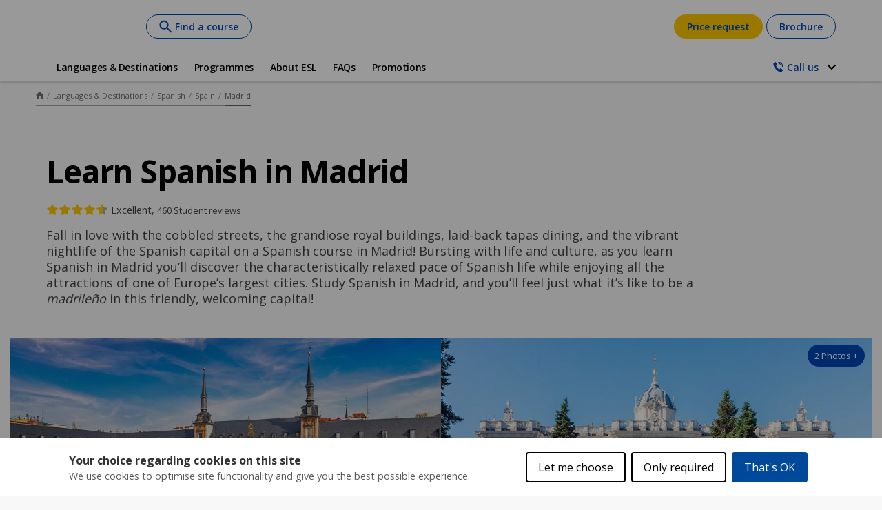

--- FILE ---
content_type: text/html;charset=UTF-8
request_url: https://www.esl-languages.com/en/courses-abroad/spanish/spain/madrid
body_size: 41493
content:
<!DOCTYPE html><html lang="en" dir="ltr" prefix="og: https://ogp.me/ns#" class=" js" data-once="kaplan_core_datalayer cookieControlWidget"><head><script>(function(w,i,g){w[g]=w[g]||[];if(typeof w[g].push=='function')w[g].push(i)})
(window,'GTM-N6X8NB','google_tags_first_party');</script><script>(function(w,d,s,l){w[l]=w[l]||[];(function(){w[l].push(arguments);})('set', 'developer_id.dY2E1Nz', true);
		var f=d.getElementsByTagName(s)[0],
		j=d.createElement(s);j.async=true;j.src='/analyticsKaplan2025/';
		f.parentNode.insertBefore(j,f);
		})(window,document,'script','dataLayer');</script>
  <meta charset="utf-8">

<meta name="description" content="Learn Spanish in Madrid with ESL &amp; discover Spain's vibrant capital! A broad selection of Spanish courses in Madrid. Free, personalized service.">
<meta name="robots" content="index, follow">
<link rel="canonical" href="https://www.esl-languages.com/en/courses-abroad/spanish/spain/madrid">
<meta property="og:url" content="https://www.esl-languages.com/en/courses-abroad/spanish/spain/madrid">
<meta property="og:title" content="Spanish courses in Madrid | ESL">
<meta property="og:description" content="Learn Spanish in Madrid with ESL &amp; discover Spain's vibrant capital! A broad selection of Spanish courses in Madrid. Free, personalized service.">
<meta name="twitter:card" content="summary">
<meta name="twitter:description" content="Fall in love with the cobbled streets, the grandiose royal buildings, laid-back tapas dining, and the vibrant nightlife of the Spanish capital on a Spanish course in Madrid! Bursting with life and culture, as you learn Spanish in Madrid you’ll discover the characteristically relaxed pace of Spanish life while enjoying all the attractions of one of Europe’s largest cities. Study Spanish in Madrid, and you’ll feel just what it’s like to be a madrileño in this friendly, welcoming capital!">
<meta name="twitter:title" content="Learn Spanish in Madrid">
<meta name="MobileOptimized" content="width">
<meta name="HandheldFriendly" content="true">
<meta name="viewport" content="width=device-width, initial-scale=1.0">
<script type="application/ld+json">{"@context":"https:\/\/schema.org","@type":"FAQPage","mainEntity":[{"@type":"Question","name":"How much does it cost to live and study in Madrid?","acceptedAnswer":{"@type":"Answer","text":"\u003Cp\u003EOur Spanish courses in Madrid start from just 195 EUR per week of classes, and living in this European capital is also inexpensive. A meal out could set you back just 12 EUR - even less if you opt for traditional tapas! Madrid also has a fantastic public transport system, with a single ticket for five stations costing just 1.50 EUR. Reach out to ESL for a \u003Ca data-entity-substitution=\u0022canonical\u0022 data-entity-type=\u0022node\u0022 data-entity-uuid=\u0022e0e4aa81-ce30-47c3-adc0-cce60214a177\u0022 href=\u0022\/node\/140\u0022\u003E\u003Cu\u003Efree quote\u003C\/u\u003E\u003C\/a\u003E for your language studies abroad!\u003C\/p\u003E\r\n"}},{"@type":"Question","name":"What are the benefits of studying Spanish in Madrid?","acceptedAnswer":{"@type":"Answer","text":"\u003Cul\u003E\r\n\t\u003Cli\u003EMadrid is one of Spain\u2019s most exciting cities, filled with a wealth of museums, attractions, and incredible restaurants to explore as you study Spanish abroad.\u003C\/li\u003E\r\n\t\u003Cli\u003EOn a Spanish course in Madrid, professionals will have the chance to explore one of the most exciting jobs markets in Spain, while there\u2019s plenty of activities for younger learners to try.\u003C\/li\u003E\r\n\u003C\/ul\u003E\r\n"}},{"@type":"Question","name":"What type of Spanish courses can I study in Madrid?","acceptedAnswer":{"@type":"Answer","text":"\u003Cp\u003EWe can help you arrange your language study holiday from start to finish, supporting you in choosing your course, and even helping you find your ideal place to stay in Madrid! Some of the Spanish courses in Madrid that our partner schools offer include:\u003C\/p\u003E\r\n\r\n\u003Cul\u003E\r\n\t\u003Cli\u003ELanguage lessons from A1 to C1 level, including intensive courses\u003C\/li\u003E\r\n\t\u003Cli\u003EExam preparation lessons (DELE)\u003C\/li\u003E\r\n\u003C\/ul\u003E\r\n"}}]}</script>
<link rel="alternate" hreflang="x-default" href="https://www.esl-languages.com/en/courses-abroad/spanish/spain/madrid">
<script type="application/ld+json">{
    "@context": "https://schema.org",
    "@graph": [
        {
            "@type": "WebPage",
            "@id": "madrid",
            "breadcrumb": {
                "@type": "BreadcrumbList",
                "itemListElement": [
                    {
                        "@type": "ListItem",
                        "position": 1,
                        "name": "Home",
                        "item": "https://www.esl-languages.com/en"
                    },
                    {
                        "@type": "ListItem",
                        "position": 2,
                        "name": "Languages \u0026 Destinations",
                        "item": "https://www.esl-languages.com/en/courses-abroad"
                    },
                    {
                        "@type": "ListItem",
                        "position": 3,
                        "name": "Spanish",
                        "item": "https://www.esl-languages.com/en/courses-abroad/spanish"
                    },
                    {
                        "@type": "ListItem",
                        "position": 4,
                        "name": "Spain",
                        "item": "https://www.esl-languages.com/en/courses-abroad/spanish/spain"
                    },
                    {
                        "@type": "ListItem",
                        "position": 5,
                        "name": "Madrid",
                        "item": "https://www.esl-languages.com/en/courses-abroad/spanish/spain/madrid"
                    }
                ]
            },
            "description": "Fall in love with the cobbled streets, the grandiose royal buildings, laid-back tapas dining, and the vibrant nightlife of the Spanish capital on a Spanish course in Madrid! Bursting with life and culture, as you learn Spanish in Madrid you’ll discover the characteristically relaxed pace of Spanish life while enjoying all the attractions of one of Europe’s largest cities. Study Spanish in Madrid, and you’ll feel just what it’s like to be a madrileño in this friendly, welcoming capital!",
            "isAccessibleForFree": "True"
        }
    ]
}</script>
<script type="application/ld+json">{"@context":"https:\/\/schema.org","@type":"Product","name":"Learn Spanish in Madrid","AggregateRating":{"@type":"AggregateRating","ratingValue":4.7,"reviewCount":460}}</script>
<link rel="preload" href="//cdn.optimizely.com/js/26185250223.js" as="script">
<link rel="preconnect" href="//logx.optimizely.com">
<link rel="icon" href="/themes/custom/esl_theme/favicon.ico" type="image/vnd.microsoft.icon">
<link rel="alternate" hreflang="en" href="https://www.esl-languages.com/en/courses-abroad/spanish/spain/madrid">
<link rel="alternate" hreflang="en-gb" href="https://www.esl.co.uk/en/study-abroad/spanish/spain/madrid">
<link rel="alternate" hreflang="de-at" href="https://www.esl-sprachreisen.at/de/sprachkurse/spanisch/spanien/madrid">
<link rel="alternate" hreflang="de-ch" href="https://www.esl.ch/de/sprachaufenthalte/spanisch/spanien/madrid">
<link rel="alternate" hreflang="de" href="https://www.esl.de/de/sprachreisen/spanisch/spanien/madrid">
<link rel="alternate" hreflang="es" href="https://www.esl-idiomas.com/es/cursos-idiomas/espanol/espana/madrid">
<link rel="alternate" hreflang="fr-be" href="https://www.esl.be/fr/sejours-linguistiques/espagnol/espagne/madrid">
<link rel="alternate" hreflang="fr-ch" href="https://www.esl.ch/fr/sejours-linguistiques/espagnol/espagne/madrid">
<link rel="alternate" hreflang="fr" href="https://www.esl.fr/fr/sejours-linguistiques/espagnol/espagne/madrid">
<link rel="alternate" hreflang="it-ch" href="https://www.esl.ch/it/studiare-estero/spagnolo/spagna/madrid">
<link rel="alternate" hreflang="it" href="https://www.esl.it/it/viaggi-studio/spagnolo/spagna/madrid">
<link rel="alternate" hreflang="nl" href="https://www.esl-taalreizen.com/nl/taalcursus/spaans/spanje/madrid">
<link rel="alternate" hreflang="sv" href="https://www.esl.se/se/sprakresor/spanska/spanien/madrid">
<link rel="preconnect" href="https://api-prod.klgintdc.com" crossorigin="anonymous">



  <title>Spanish courses in Madrid | ESL</title>
  <link rel="stylesheet" media="all" href="/sites/default/files/css/css_gg-lznaWuMVInjZlAPt1FJM_BzRp8FztJYZsNX9B1B0.css?delta=0&amp;language=en&amp;theme=esl_theme&amp;include=[base64]">
<link rel="stylesheet" media="all" href="/sites/default/files/css/css_NFLkWBzzMvHU6SrLHFAm1CzUPqDB5BIDUd88y7BStTk.css?delta=1&amp;language=en&amp;theme=esl_theme&amp;include=[base64]">

  


<link href="https://core.service.elfsight.com" rel="preconnect" crossorigin=""><link href="https://static.elfsight.com" rel="preconnect" crossorigin=""><link href="https://service-reviews-ultimate.elfsight.com" rel="preconnect" crossorigin=""><link href="https://storage.elfsight.com" rel="preconnect" crossorigin=""><style type="text/css">div.eapps-widget{position:relative}div.eapps-widget.eapps-widget-show-toolbar:before{position:absolute;content:"";display:block;bottom:0;top:0;left:0;right:0;pointer-events:none;border:1px solid transparent;transition:border .3s ease;z-index:1}.eapps-widget-toolbar{position:absolute;top:-32px;left:0;right:0;display:block;z-index:99999;padding-bottom:4px;transition:all .3s ease;pointer-events:none;opacity:0}.eapps-widget:hover .eapps-widget-toolbar{opacity:1;pointer-events:auto}.eapps-widget-toolbar a{text-decoration:none;box-shadow:none!important}.eapps-widget-toolbar-panel{border-radius:6px;background-color:#222;color:#fff;display:-ms-inline-flexbox;display:inline-flex;-ms-flex-align:center;align-items:center;top:0;position:relative;transition:all .3s ease;opacity:0;overflow:hidden;-webkit-backface-visibility:hidden;backface-visibility:hidden;box-shadow:0 0 0 1px hsla(0,0%,100%,.2);height:28px}.eapps-widget:hover .eapps-widget-toolbar-panel{opacity:1}.eapps-widget-toolbar-panel-wrapper{width:100%;position:relative}.eapps-widget-toolbar-panel-only-you{position:absolute;top:-24px;font-size:11px;line-height:14px;color:#9c9c9c;padding:5px 4px}.eapps-widget-toolbar-panel-logo{width:28px;height:28px;border-right:1px solid hsla(0,0%,100%,.2);display:-ms-flexbox;display:flex;-ms-flex-align:center;align-items:center;-ms-flex-pack:center;justify-content:center}.eapps-widget-toolbar-panel-logo svg{display:block;width:15px;height:15px;fill:#f93262}.eapps-widget-toolbar-panel-edit{font-size:12px;font-weight:400;line-height:14px;display:-ms-inline-flexbox;display:inline-flex;-ms-flex-align:center;align-items:center;padding:9px;border-right:1px solid hsla(0,0%,100%,.2);color:#fff;text-decoration:none}.eapps-widget-toolbar-panel-edit-icon{width:14px;height:14px;margin-right:8px}.eapps-widget-toolbar-panel-edit-icon svg{display:block;width:100%;height:100%;fill:#fff}.eapps-widget-toolbar-panel-views{display:-ms-inline-flexbox;display:inline-flex;-ms-flex-pack:center;justify-content:center;-ms-flex-align:center;align-items:center}.eapps-widget-toolbar-panel-views-label{font-size:12px;font-weight:400;line-height:14px;margin-left:8px}.eapps-widget-toolbar-panel-views-bar{display:-ms-inline-flexbox;display:inline-flex;width:70px;height:3px;border-radius:2px;margin-left:8px;background-color:hsla(0,0%,100%,.3)}.eapps-widget-toolbar-panel-views-bar-inner{border-radius:2px;background-color:#4ad504}.eapps-widget-toolbar-panel-views-green .eapps-widget-toolbar-panel-views-bar-inner{background-color:#4ad504}.eapps-widget-toolbar-panel-views-red .eapps-widget-toolbar-panel-views-bar-inner{background-color:#ff4734}.eapps-widget-toolbar-panel-views-orange .eapps-widget-toolbar-panel-views-bar-inner{background-color:#ffb400}.eapps-widget-toolbar-panel-views-percent{display:-ms-inline-flexbox;display:inline-flex;margin-left:8px;margin-right:8px;font-size:12px;font-weight:400;line-height:14px}.eapps-widget-toolbar-panel-views-get-more{padding:9px 16px;background-color:#f93262;color:#fff;font-size:12px;font-weight:400;border-radius:0 6px 6px 0}.eapps-widget-toolbar-panel-share{position:absolute;top:0;display:inline-block;margin-left:8px;width:83px;height:28px;padding-bottom:4px;box-sizing:content-box!important}.eapps-widget-toolbar-panel-share:hover .eapps-widget-toolbar-panel-share-block{opacity:1;pointer-events:all}.eapps-widget-toolbar-panel-share-button{padding:0 18px;height:28px;background-color:#1c91ff;color:#fff;font-size:12px;font-weight:400;border-radius:6px;position:absolute;top:0;display:-ms-flexbox;display:flex;-ms-flex-direction:row;flex-direction:row;cursor:default;-ms-flex-align:center;align-items:center}.eapps-widget-toolbar-panel-share-button svg{display:inline-block;margin-right:6px;fill:#fff;position:relative;top:-1px}.eapps-widget-toolbar-panel-share-block{position:absolute;background:#fff;border:1px solid hsla(0,0%,7%,.1);border-radius:10px;width:209px;top:32px;transform:translateX(-63px);opacity:0;pointer-events:none;transition:all .3s ease;box-shadow:0 4px 6px rgba(0,0,0,.05)}.eapps-widget-toolbar-panel-share-block:hover{opacity:1;pointer-events:all}.eapps-widget-toolbar-panel-share-block-text{color:#111;font-size:15px;font-weight:400;padding:12px 0;text-align:center}.eapps-widget-toolbar-panel-share-block-text-icon{padding-bottom:4px}.eapps-widget-toolbar-panel-share-block-actions{display:-ms-flexbox;display:flex;-ms-flex-direction:row;flex-direction:row;border-top:1px solid hsla(0,0%,7%,.1)}.eapps-widget-toolbar-panel-share-block-actions-item{width:33.333333%;display:-ms-flexbox;display:flex;-ms-flex-pack:center;justify-content:center;-ms-flex-align:center;align-items:center;height:39px;transition:all .3s ease;background-color:transparent}.eapps-widget-toolbar-panel-share-block-actions-item:hover{background-color:#fafafa}.eapps-widget-toolbar-panel-share-block-actions-item a{width:100%;height:100%;display:-ms-flexbox;display:flex;-ms-flex-pack:center;justify-content:center;-ms-flex-align:center;align-items:center}.eapps-widget-toolbar-panel-share-block-actions-item-icon{width:16px;height:16px;display:block}.eapps-widget-toolbar-panel-share-block-actions-item-facebook .eapps-widget-toolbar-panel-share-block-actions-item-icon{fill:#3c5a9b}.eapps-widget-toolbar-panel-share-block-actions-item-twitter .eapps-widget-toolbar-panel-share-block-actions-item-icon{fill:#1ab2e8}.eapps-widget-toolbar-panel-share-block-actions-item-google .eapps-widget-toolbar-panel-share-block-actions-item-icon{fill:#dd4b39}.eapps-widget-toolbar-panel-share-block-actions-item:not(:last-child){border-right:1px solid hsla(0,0%,7%,.1)}</style><style type="text/css">div.eapps-widget{position:relative}div.eapps-widget.eapps-widget-show-toolbar:before{position:absolute;content:"";display:block;bottom:0;top:0;left:0;right:0;pointer-events:none;border:1px solid transparent;transition:border .3s ease;z-index:1}.eapps-widget-toolbar{position:absolute;top:-32px;left:0;right:0;display:block;z-index:99999;padding-bottom:4px;transition:all .3s ease;pointer-events:none;opacity:0}.eapps-widget:hover .eapps-widget-toolbar{opacity:1;pointer-events:auto}.eapps-widget-toolbar a{text-decoration:none;box-shadow:none!important}.eapps-widget-toolbar-panel{border-radius:6px;background-color:#222;color:#fff;display:-ms-inline-flexbox;display:inline-flex;-ms-flex-align:center;align-items:center;top:0;position:relative;transition:all .3s ease;opacity:0;overflow:hidden;-webkit-backface-visibility:hidden;backface-visibility:hidden;box-shadow:0 0 0 1px hsla(0,0%,100%,.2);height:28px}.eapps-widget:hover .eapps-widget-toolbar-panel{opacity:1}.eapps-widget-toolbar-panel-wrapper{width:100%;position:relative}.eapps-widget-toolbar-panel-only-you{position:absolute;top:-24px;font-size:11px;line-height:14px;color:#9c9c9c;padding:5px 4px}.eapps-widget-toolbar-panel-logo{width:28px;height:28px;border-right:1px solid hsla(0,0%,100%,.2);display:-ms-flexbox;display:flex;-ms-flex-align:center;align-items:center;-ms-flex-pack:center;justify-content:center}.eapps-widget-toolbar-panel-logo svg{display:block;width:15px;height:15px;fill:#f93262}.eapps-widget-toolbar-panel-edit{font-size:12px;font-weight:400;line-height:14px;display:-ms-inline-flexbox;display:inline-flex;-ms-flex-align:center;align-items:center;padding:9px;border-right:1px solid hsla(0,0%,100%,.2);color:#fff;text-decoration:none}.eapps-widget-toolbar-panel-edit-icon{width:14px;height:14px;margin-right:8px}.eapps-widget-toolbar-panel-edit-icon svg{display:block;width:100%;height:100%;fill:#fff}.eapps-widget-toolbar-panel-views{display:-ms-inline-flexbox;display:inline-flex;-ms-flex-pack:center;justify-content:center;-ms-flex-align:center;align-items:center}.eapps-widget-toolbar-panel-views-label{font-size:12px;font-weight:400;line-height:14px;margin-left:8px}.eapps-widget-toolbar-panel-views-bar{display:-ms-inline-flexbox;display:inline-flex;width:70px;height:3px;border-radius:2px;margin-left:8px;background-color:hsla(0,0%,100%,.3)}.eapps-widget-toolbar-panel-views-bar-inner{border-radius:2px;background-color:#4ad504}.eapps-widget-toolbar-panel-views-green .eapps-widget-toolbar-panel-views-bar-inner{background-color:#4ad504}.eapps-widget-toolbar-panel-views-red .eapps-widget-toolbar-panel-views-bar-inner{background-color:#ff4734}.eapps-widget-toolbar-panel-views-orange .eapps-widget-toolbar-panel-views-bar-inner{background-color:#ffb400}.eapps-widget-toolbar-panel-views-percent{display:-ms-inline-flexbox;display:inline-flex;margin-left:8px;margin-right:8px;font-size:12px;font-weight:400;line-height:14px}.eapps-widget-toolbar-panel-views-get-more{padding:9px 16px;background-color:#f93262;color:#fff;font-size:12px;font-weight:400;border-radius:0 6px 6px 0}.eapps-widget-toolbar-panel-share{position:absolute;top:0;display:inline-block;margin-left:8px;width:83px;height:28px;padding-bottom:4px;box-sizing:content-box!important}.eapps-widget-toolbar-panel-share:hover .eapps-widget-toolbar-panel-share-block{opacity:1;pointer-events:all}.eapps-widget-toolbar-panel-share-button{padding:0 18px;height:28px;background-color:#1c91ff;color:#fff;font-size:12px;font-weight:400;border-radius:6px;position:absolute;top:0;display:-ms-flexbox;display:flex;-ms-flex-direction:row;flex-direction:row;cursor:default;-ms-flex-align:center;align-items:center}.eapps-widget-toolbar-panel-share-button svg{display:inline-block;margin-right:6px;fill:#fff;position:relative;top:-1px}.eapps-widget-toolbar-panel-share-block{position:absolute;background:#fff;border:1px solid hsla(0,0%,7%,.1);border-radius:10px;width:209px;top:32px;transform:translateX(-63px);opacity:0;pointer-events:none;transition:all .3s ease;box-shadow:0 4px 6px rgba(0,0,0,.05)}.eapps-widget-toolbar-panel-share-block:hover{opacity:1;pointer-events:all}.eapps-widget-toolbar-panel-share-block-text{color:#111;font-size:15px;font-weight:400;padding:12px 0;text-align:center}.eapps-widget-toolbar-panel-share-block-text-icon{padding-bottom:4px}.eapps-widget-toolbar-panel-share-block-actions{display:-ms-flexbox;display:flex;-ms-flex-direction:row;flex-direction:row;border-top:1px solid hsla(0,0%,7%,.1)}.eapps-widget-toolbar-panel-share-block-actions-item{width:33.333333%;display:-ms-flexbox;display:flex;-ms-flex-pack:center;justify-content:center;-ms-flex-align:center;align-items:center;height:39px;transition:all .3s ease;background-color:transparent}.eapps-widget-toolbar-panel-share-block-actions-item:hover{background-color:#fafafa}.eapps-widget-toolbar-panel-share-block-actions-item a{width:100%;height:100%;display:-ms-flexbox;display:flex;-ms-flex-pack:center;justify-content:center;-ms-flex-align:center;align-items:center}.eapps-widget-toolbar-panel-share-block-actions-item-icon{width:16px;height:16px;display:block}.eapps-widget-toolbar-panel-share-block-actions-item-facebook .eapps-widget-toolbar-panel-share-block-actions-item-icon{fill:#3c5a9b}.eapps-widget-toolbar-panel-share-block-actions-item-twitter .eapps-widget-toolbar-panel-share-block-actions-item-icon{fill:#1ab2e8}.eapps-widget-toolbar-panel-share-block-actions-item-google .eapps-widget-toolbar-panel-share-block-actions-item-icon{fill:#dd4b39}.eapps-widget-toolbar-panel-share-block-actions-item:not(:last-child){border-right:1px solid hsla(0,0%,7%,.1)}</style><style>#ccc{position:fixed;z-index:2147483647;font-family:Arial,sans-serif;font-size:12px;line-height:1.4em}@media (min-width:1024px){#ccc{font-size:16px}}#ccc-icon{position:fixed;bottom:0;width:80px;height:80px;cursor:pointer;z-index:20;padding:0;border:0;background:transparent}#ccc-icon.ccc-icon--left{left:0}#ccc-icon.ccc-icon--right{right:0}#ccc-icon.ccc-icon--dark{fill:#000025}#ccc-icon.ccc-icon--dark #star path{fill:#fff}#ccc-icon.ccc-icon--light{fill:#555}#ccc-icon.ccc-icon--light #star path{fill:#f4f4f4}#ccc-overlay{position:fixed;top:0;bottom:0;left:0;right:0;z-index:1;background:rgba(0,0,0,.4);opacity:1;-webkit-backface-visibility:hidden;backface-visibility:hidden;perspective:0;will-change:opacity;-webkit-animation-name:fade-in;animation-name:fade-in;-webkit-animation-duration:.4s;animation-duration:.4s;-webkit-animation-iteration-count:1;animation-iteration-count:1}#ccc-module{position:fixed;width:100%;height:100%;z-index:2}#ccc-module.ccc-module--slideout{top:0;bottom:0;width:90%;max-width:520px}#ccc-module.ccc-module--slideout.ccc-module--left{left:0;-webkit-animation-name:slide-right;animation-name:slide-right;-webkit-animation-duration:.4s;animation-duration:.4s;-webkit-animation-iteration-count:1;animation-iteration-count:1}#ccc-module.ccc-module--slideout.ccc-module--right{right:0;-webkit-animation-name:slide-left;animation-name:slide-left;-webkit-animation-duration:.4s;animation-duration:.4s;-webkit-animation-iteration-count:1;animation-iteration-count:1}#ccc-content{position:absolute;width:100%;height:100%;overflow-y:auto;padding:24px;box-sizing:border-box}.ccc-content--dark{color:#fff;fill:#fff;background-color:#313147}.ccc-content--light{color:#333;fill:#333;background-color:#f4f4f4}#ccc-close{position:absolute;right:16px;top:16px;cursor:pointer;display:flex;align-items:center;border:0;background-color:transparent;padding:0!important;z-index:10}#ccc-title,.ccc-title{font-size:1.2em;line-height:1.5em;font-weight:700;padding-right:32px;margin:0;text-align:left}#ccc #ccc-recommended-settings{margin-left:0;float:none;clear:both}#ccc h3{margin:0;font-weight:700;padding-right:120px}#ccc h3,#ccc p,.ccc-intro{font-size:1em;line-height:1.5em;text-align:left}#ccc p,.ccc-intro{font-weight:400;margin:1em 0}#ccc hr{height:1px;border:0;margin:24px 0;opacity:.25}#ccc .ccc-svg-element{width:16px;height:16px;display:inline-block;position:relative;top:6px;margin-left:8px}#ccc .ccc-content--dark hr{background-color:#fff}#ccc .ccc-content--dark a,#ccc .ccc-content--dark h2,#ccc .ccc-content--dark h3,#ccc .ccc-content--dark p,#ccc .ccc-content--dark span{color:#fff;fill:#fff}#ccc .ccc-content--light hr{background-color:#333}#ccc .ccc-content--light a,#ccc .ccc-content--light h2,#ccc .ccc-content--light h3,#ccc .ccc-content--light p,#ccc .ccc-content--light span{color:#333;fill:#333}#ccc .optional-cookie{position:relative}.checkbox-toggle{position:absolute;top:-3px;right:0;margin:0}#ccc .checkbox-toggle-input{margin:0;padding:0;display:block;position:absolute;top:0;bottom:0;left:0;right:0;width:100%;height:100%;z-index:1;opacity:0}#ccc .checkbox-toggle--checkbox{border:2px solid #fff;border-radius:4px}#ccc .checkbox-toggle--checkbox .checkbox-toggle-label{display:block;width:24px;height:24px}#ccc .checkbox-toggle--checkbox .checkbox-toggle-off,#ccc .checkbox-toggle--checkbox .checkbox-toggle-on{display:none}#ccc .checkbox-toggle--checkbox .checkbox-toggle-toggle{position:relative;display:block;width:100%;height:100%;border-radius:4px}#ccc .checkbox-toggle--checkbox input:checked~.checkbox-toggle-toggle:after{content:"";position:absolute;left:9px;top:5px;width:5px;height:10px;border:solid #fff;border-width:0 3px 3px 0;transform:rotate(45deg)}#ccc .checkbox-toggle--slider{border-radius:50px;border:4px solid #fff}#ccc .checkbox-toggle--slider .checkbox-toggle-label{display:flex;margin:0;cursor:pointer;z-index:1}#ccc .checkbox-toggle--slider .checkbox-toggle-off,#ccc .checkbox-toggle--slider .checkbox-toggle-on{flex:1;flex-basis:50%;width:50%;min-width:40px;text-align:center;z-index:2;font-size:.75em;font-weight:700;padding:0 6px;white-space:nowrap}#ccc .checkbox-toggle--slider .checkbox-toggle-off{opacity:.65}#ccc .checkbox-toggle--slider .checkbox-toggle-toggle{display:block;width:50%;height:100%;cursor:pointer;position:absolute;top:0;left:0;z-index:3;border-radius:50px;transition:all .4s ease;background-color:#000}#ccc .checkbox-toggle--slider input:checked~.checkbox-toggle-toggle{left:50%}#ccc .checkbox-toggle--slider.checkbox-toggle--dark{background-color:#111125;border-color:#111125}#ccc .checkbox-toggle--checkbox.checkbox-toggle--dark{background-color:#111125;border-color:#fff}#ccc .checkbox-toggle--dark .checkbox-toggle-toggle{background-color:#2f2f5f}#ccc .checkbox-toggle--light{background-color:#555;border-color:#555}#ccc .checkbox-toggle--light .checkbox-toggle-toggle{background-color:#000}#ccc .checkbox-toggle--light .checkbox-toggle-on,#ccc .checkbox-toggle--slider.checkbox-toggle--light .checkbox-toggle-off{color:#fff}#ccc .ccc-alert{border-radius:8px;margin:24px 0;padding:16px}#ccc .ccc-alert-title{display:flex;align-items:center;padding:0}#ccc .ccc-alert-icon{display:inline-block;width:30px;height:30px;margin:0 8px 0 0;flex-shrink:0}#ccc .ccc-alert-break{margin:12px 0}.third-party-cookie-link{display:flex;align-items:center;margin:16px 0}.third-party-cookie-name{font-size:1em;font-weight:700}.third-party-cookie-icon{display:inline-block;width:16px;height:16px;margin-left:16px}#ccc .ccc-content--dark .ccc-alert{color:#fff;fill:#fff;background:#111125}#ccc .ccc-content--dark .third-party-cookie-link{color:#fff;background:#111125}#ccc .ccc-content--light .ccc-alert,#ccc .ccc-content--light .third-party-cookie-link{background:#eaeaea}#ccc .ccc-module--popup{left:0;right:0;top:0;bottom:0;opacity:1;-webkit-animation-name:slide-up;animation-name:slide-up;-webkit-animation-duration:.4s;animation-duration:.4s;-webkit-animation-iteration-count:1;animation-iteration-count:1}#ccc .ccc-module--popup #ccc-content{width:90%;height:90%;max-height:600px;max-width:600px;top:50%;left:50%;transform:translate(-50%,-50%);border-radius:12px}#ccc .ccc-notify-box-dismiss{display:none!important}@media (min-width:600px){#ccc #ccc-notify.ccc-notify__box{opacity:1;-webkit-animation-name:box-slide-up;animation-name:box-slide-up;-webkit-animation-duration:.8s;animation-duration:.8s;-webkit-animation-iteration-count:1;animation-iteration-count:1;width:90%;height:90%;max-height:240px;max-width:480px;top:50%;left:50%;transform:translate(-50%,-50%);border-radius:12px;flex-direction:column;justify-content:space-around;box-sizing:border-box;padding:32px 64px}#ccc .ccc-notify-box-dismiss{display:block!important;position:absolute!important;top:16px!important;right:16px!important}}#ccc #ccc-notify{position:fixed;bottom:0;left:0;right:0;height:auto;min-height:48px;padding:16px;margin:0;border-radius:0;overflow:hidden;z-index:30;display:flex;flex-direction:column;justify-content:space-between;opacity:1;-webkit-animation-name:slide-up;animation-name:slide-up;-webkit-animation-iteration-count:1;animation-iteration-count:1}#ccc #ccc-notify,#ccc #ccc-notify.ccc-notify__top{-webkit-animation-duration:.4s;animation-duration:.4s}#ccc #ccc-notify.ccc-notify__top{top:0;bottom:auto;-webkit-animation-name:slide-down;animation-name:slide-down;-webkit-animation-iteration-count:1;animation-iteration-count:1}#ccc #ccc-notify h3{padding:0}#ccc #ccc-notify p{margin:0;opacity:.8;font-size:.9em}#ccc .ccc-notify-buttons{position:relative;margin-top:16px;padding-right:24px}#ccc .ccc-notify-button{border:2px solid;border-radius:4px;padding:8px 16px!important;font-size:1em;margin:4px 8px 4px 0;font-weight:400;line-height:1.5em;background:transparent;cursor:pointer}#ccc #ccc-notify-dismiss{cursor:pointer;position:absolute;top:-4px;right:0;width:24px;height:24px;display:inline-flex;padding:0!important;border:0;background-color:transparent}@media (min-width:400px){#ccc #ccc-notify-dismiss{position:relative;right:auto}#ccc .ccc-notify-buttons{padding-right:0}}@media (min-width:600px){#ccc #ccc-notify{font-size:12px;flex-direction:row;align-items:center}#ccc .ccc-notify-buttons{margin-top:0;white-space:nowrap;flex-shrink:0}}@media (min-width:1200px){#ccc #ccc-notify{z-index:10;font-size:16px;padding:16px 100px}}#ccc .ccc-content--dark #ccc-notify,#ccc .ccc-content--dark #ccc-notify span{color:#fff;fill:#fff;background-color:#313147}#ccc .ccc-content--dark .ccc-notify-button,#ccc .ccc-content--dark .ccc-notify-button span{color:#fff;border-color:#fff}#ccc .ccc-content--dark .ccc-button-solid,#ccc .ccc-content--dark .ccc-button-solid span{color:#111125;background:#fff;font-weight:700}.ccc-notify-link{border:0!important;text-decoration:underline}#ccc .ccc-content--light #ccc-notify,#ccc .ccc-content--light #ccc-notify span{color:#000;fill:#000;background:#f4f4f4}#ccc .ccc-content--light .ccc-notify-button,#ccc .ccc-content--light .ccc-notify-button span{color:#000;border-color:#000}#ccc .ccc-content--light .ccc-button-solid,#ccc .ccc-content--light .ccc-button-solid span{color:#fff;background:#000;font-weight:700}.ccc-info-link{font-size:.8em;font-weight:700;text-decoration:none}.ccc-info-link .svg-element{width:14px;height:14px;margin-left:6px}#ccc .ccc-module--slideout .ccc-info{height:100px}#ccc[popup] .ccc-info{height:40px}@media print{#ccc{display:none!important}}#ccc-close-label{display:block;font-size:16px}#ccc .ccc-panel--indent #ccc-title{padding-right:180px}#ccc-close.ccc-close--labelled{top:0;right:0;padding:8px!important}#ccc-content.ccc-content--light #ccc-close.ccc-close--labelled{background-color:#eaeaea}#ccc-content.ccc-content--dark #ccc-close.ccc-close--labelled{background-color:#111125}#ccc-end{margin:16px 0 32px}#ccc-dismiss-button{display:block}#ccc .ccc-content--highlight .ccc-link.ccc-tabbable:focus{padding:8px;filter:invert(100%)}#ccc .ccc-content--highlight.ccc-content--light .ccc-link.ccc-tabbable:focus{border-color:#eaeaea!important;background-color:#eaeaea!important}#ccc .ccc-content--highlight.ccc-content--dark .ccc-link.ccc-tabbable:focus{border-color:#111125!important;background-color:#111125!important}#ccc .ccc-content--highlight #ccc-close:focus,#ccc .ccc-content--highlight .ccc-button-solid:focus,#ccc .ccc-content--highlight .checkbox-toggle-input:focus~.checkbox-toggle-toggle,#ccc .ccc-content--highlight .third-party-cookie-link:focus{filter:invert(100%)}#ccc .ccc-content--highlight.ccc-content--light .ccc-tabbable:focus{box-shadow:0 4px 8px 0 hsla(0,0%,100%,.2),0 6px 20px 0 hsla(0,0%,100%,.2)}#ccc .ccc-content--highlight.ccc-content--dark .ccc-tabbable:focus{box-shadow:0 4px 8px 0 rgba(0,0,0,.2),0 6px 20px 0 rgba(0,0,0,.2)}#ccc .checkbox-toggle:focus-within{outline:auto}#ccc #ccc-icon.ccc-icon--no-outline,#ccc .ccc-content--no-outline *,#ccc .ccc-content--no-outline .ccc-tabbable{outline:none}#ccc .ccc-content--highlight .ccc-tabbable:active,#ccc .ccc-content--highlight .ccc-tabbable:hover,#ccc .ccc-icon--highlight:active,#ccc .ccc-icon--highlight:hover{box-shadow:none!important;filter:none!important}.ccc-panel{position:absolute;top:24px;left:24px;right:24px}.ccc-panel.hidden{opacity:0;height:0;overflow:hidden}.ccc-panel.visible{opacity:1;height:auto;transition:opacity .4s}#ccc .iab-vendor,#ccc .optional-vendor{margin:0 0 8px}#ccc .optional-vendor{font-size:.875em}#ccc .optional-vendor-heading{font-weight:700;padding-left:24px;text-decoration:underline}#ccc .ccc-vendor-reveal{background:transparent;display:flex;align-items:center;border:1px dotted;font-size:.875em;opacity:.5;transition:opacity .4s}#ccc .ccc-vendor-reveal:focus,#ccc .ccc-vendor-reveal:hover{opacity:1}#ccc .ccc-legal-description{margin-top:1rem}#ccc .ccc-vendor-reveal svg{width:16px;height:16px;margin-left:8px}#ccc .optional-vendor-warning{display:flex;align-items:center}#ccc .optional-vendor-warning svg{width:16px;height:16px;margin-right:8px}#ccc .optional-vendor-content{padding-left:24px}#ccc .iab-vendor-heading{font-size:.875em;font-weight:400;text-decoration:underline}#ccc .cmp-button-holder{font-size:.75em;display:flex;justify-content:space-between}#ccc .cmp-back{opacity:.5;transition:opacity .4s}#ccc .cmp-back:hover{opacity:1}.ccc-sr-only{position:absolute;width:1px;height:1px;padding:0;margin:-1px;overflow:hidden;clip:rect(0,0,0,0);border:0}@-webkit-keyframes fade-in{0%{opacity:0}to{opacity:1}}@keyframes fade-in{0%{opacity:0}to{opacity:1}}@-webkit-keyframes slide-right{0%{transform:translate3d(-100%,0,0)}to{transform:translateZ(0)}}@keyframes slide-right{0%{transform:translate3d(-100%,0,0)}to{transform:translateZ(0)}}@-webkit-keyframes slide-left{0%{transform:translate3d(100%,0,0)}to{transform:translateZ(0)}}@keyframes slide-left{0%{transform:translate3d(100%,0,0)}to{transform:translateZ(0)}}@-webkit-keyframes slide-up{0%{transform:translate3d(0,100%,0)}to{transform:translateZ(0)}}@keyframes slide-up{0%{transform:translate3d(0,100%,0)}to{transform:translateZ(0)}}@-webkit-keyframes box-slide-up{0%{transform:translate3d(-50%,100%,0)}to{transform:translate3d(-50%,-50%,0)}}@keyframes box-slide-up{0%{transform:translate3d(-50%,100%,0)}to{transform:translate3d(-50%,-50%,0)}}@-webkit-keyframes slide-down{0%{transform:translate3d(0,-100%,0)}to{transform:translateZ(0)}}@keyframes slide-down{0%{transform:translate3d(0,-100%,0)}to{transform:translateZ(0)}}#ccc .iab-object{position:relative;height:48px;width:98%}#ccc .iab-object.iab-object--vendor{width:85%}#ccc .iab-object .checkbox-toggle{top:4px;left:0;right:auto}#ccc .iab-object .checkbox-toggle-label{width:18px;height:18px}#ccc .iab-object .checkbox-toggle--checkbox input:checked~.checkbox-toggle-toggle:after{left:7px;top:3px;width:3px;height:8px;border-width:0 2px 2px 0}#ccc .iab-object-label{display:block;margin-left:32px;font-size:.75em}#ccc .vendor-details{font-size:.75rem;margin-bottom:16px}#ccc .vendor-details h4{margin:.5rem 0}#ccc .ccc-title.ccc-title--iab{margin-bottom:1rem}#ccc .iab-header-toggle{display:flex;align-items:center;margin-bottom:1rem}#ccc .iab-header-toggle .ccc-title{margin:0 0 0 16px}#ccc .iab-header-toggle .ccc-vendor-reveal svg{margin:0}#ccc .iab-vendor-toggle .checkbox-toggle{top:auto}#ccc .iab-vendor-toggle h3{padding-right:180px}#ccc .iab-disclosure-load{display:flex;align-items:center}#ccc .iab-disclosure-load button{margin-right:12px}#ccc .iab-disclosure-load a{text-decoration:none}#ccc .iab-disclosure-load a>span{position:relative;top:-2px}#ccc .iab-disclosure-load a>.ccc-svg-element{top:4px}#ccc .iab-disclosure-table{width:100%;margin:2em 0;border-collapse:collapse}#ccc .iab-disclosure-table td,#ccc .iab-disclosure-table th{border:1px solid}#ccc .iab-disclosure-table thead td{border:none}#ccc .ccc-content--dark td,#ccc .ccc-content--dark th{border-color:#fff}#ccc .iab-disclosure-table dl{display:grid;grid-template:auto/1fr 1fr;width:150px}#ccc .iab-disclosure-table ul{list-style:none}#ccc .iab-disclosure-table dl,#ccc .iab-disclosure-table ul{margin:0;padding:0}#ccc .iab-disclosure-table dd,#ccc .iab-disclosure-table dt,#ccc .iab-disclosure-table li{margin:0;padding:.3em .5em;border-bottom:1px solid rgba(0,0,0,.1)}#ccc .ccc-content--dark .iab-disclosure-table dd,#ccc .ccc-content--dark .iab-disclosure-table dt,#ccc .ccc-content--dark .iab-disclosure-table li{border-bottom:1px solid hsla(0,0%,100%,.1)}#ccc .ccc-content--dark .iab-disclosure-table li:last-child{border:none}#ccc .iab-disclosure-table td,#ccc .iab-disclosure-table th{vertical-align:top;padding:1em}#ccc .iab-disclosure-table tr:nth-child(2n){background:rgba(0,0,0,.1)}</style><style>#ccc, #ccc button {font-family: "open sans", arial !important;}#ccc #ccc-content, #ccc #ccc-notify { background-color: #ffffff !important;}#ccc #ccc-notify, #ccc #ccc-notify h3, #ccc #ccc-notify p, #ccc #ccc-notify p span, #ccc #ccc-notify a, #ccc #ccc-notify a span, #ccc-notify button span, #ccc-notify span {color:  !important; fill:  !important;}#ccc, #ccc p, #ccc .third-party-cookie-link { font-size: em !important;}#ccc #ccc-title { font-size: em !important;}#ccc .checkbox-toggle-toggle { background-color: #ffffff !important;}#ccc .checkbox-toggle { background-color: #00499a !important; border-color: #00499a !important;}#ccc .ccc-notify-button.ccc-accept-button, #ccc .ccc-notify-button.ccc-accept-button span, #ccc .ccc-notify-button.ccc-close-button, #ccc .ccc-notify-button.ccc-close-button span { color: #ffffff !important;}#ccc .ccc-notify-button.ccc-accept-button, #ccc .ccc-notify-button.ccc-accept-button span, #ccc .ccc-notify-button.ccc-close-button, #ccc .ccc-notify-button.ccc-close-button span { background-color: #00499a !important; border-color: #00499a !important;}#ccc .ccc-notify-button.ccc-reject-button, #ccc .ccc-notify-button.ccc-reject-button span { color: #000000 !important;}#ccc .ccc-notify-button.ccc-reject-button, #ccc .ccc-notify-button.ccc-reject-button span { background-color:  !important; border-color:  !important;}#ccc #ccc-content #ccc-dismiss-button, #ccc #ccc-content #ccc-dismiss-button span { color:  !important;}#ccc #ccc-content #ccc-dismiss-button, #ccc #ccc-content #ccc-dismiss-button span { background-color:  !important; border-color:  !important;}</style><style>.markdown-content[_ngcontent-ng-c594710197]   p[_ngcontent-ng-c594710197]{font-size:var(--font-size-small, 13px);margin:0}  .p-datepicker{border-radius:5px}@media (width < 768px){  .p-datepicker{width:90vw}}  .p-datepicker .calendar__header{display:grid;grid-template-columns:4fr 1fr;column-gap:.5rem}@media (width > 414px){  .p-datepicker .calendar__header{column-gap:1rem}}@media (min-width: 768px){  .p-datepicker .calendar__header{grid-template-columns:3fr 1fr}}  .p-datepicker .calendar__header__date-selectors{display:grid;grid-template-columns:1fr 1fr;column-gap:.25rem}@media (width > 414px){  .p-datepicker .calendar__header__date-selectors{column-gap:.5rem}}  .p-datepicker .calendar__header__date-selectors__month .p-dropdown,   .p-datepicker .calendar__header__date-selectors__year .p-dropdown{width:100%}@media (min-width: 768px){  .p-datepicker .calendar__header__date-selectors__month .p-dropdown{width:8.5rem}}@media (min-width: 768px){  .p-datepicker .calendar__header__date-selectors__year .p-dropdown{width:6rem}}  .p-datepicker .calendar__header__date-selectors .p-dropdown{border-color:var(--color-grey-3, #dddddd);border-radius:5px}  .p-datepicker .calendar__header__date-selectors .p-dropdown .p-inputtext,   .p-datepicker .calendar__header__date-selectors .p-dropdown .p-inputtext:focus,   .p-datepicker .calendar__header__date-selectors .p-dropdown .p-inputtext:enabled:hover{padding:10px}  .p-datepicker .calendar__header__date-selectors .p-dropdown:not(.p-disabled).p-focus{box-shadow:none}  .p-datepicker .calendar__header__date-selectors .p-dropdown-panel{box-shadow:0 4px 4px #00000040;border-radius:5px;border:none;margin-top:3px}  .p-datepicker .calendar__header__date-selectors .p-dropdown-items-wrapper{padding:10px}  .p-datepicker .calendar__header__date-selectors .p-dropdown .p-dropdown-label,   .p-datepicker .calendar__header__date-selectors .p-dropdown-panel .p-dropdown-items .p-dropdown-item{font-size:var(--font-size-normal, 14px);font-weight:var(--font-weight-semibold, 600)}  .p-datepicker .calendar__header__date-selectors .p-dropdown-panel .p-dropdown-items .p-dropdown-item{padding-top:3px;padding-bottom:3px;line-height:1.5em;border:2px solid transparent}  .p-datepicker .calendar__header__date-selectors .p-dropdown-panel .p-dropdown-items .p-dropdown-item.p-highlight,   .p-datepicker .calendar__header__date-selectors .p-dropdown-panel .p-dropdown-items .p-dropdown-item:not(.p-highlight):not(.p-disabled):hover{border-radius:8px}  .p-datepicker .calendar__header__date-selectors .p-dropdown-panel .p-dropdown-items .p-dropdown-item.p-highlight{color:#fff;background-color:var(--color-calendar-primary, )}  .p-datepicker .calendar__header__date-selectors .p-dropdown-panel .p-dropdown-items .p-dropdown-item:not(.p-highlight):not(.p-disabled):hover{background-color:inherit;border-color:var(--color-calendar-primary, )}  .p-datepicker .calendar__header__date-selectors .p-dropdown-trigger{color:var(--color-grey-8, #404040)}  .p-datepicker .calendar__header__date-selectors .p-dropdown-trigger-icon.pi.pi-chevron-down{font-size:var(--font-size-smallxs, 12px)}  .p-datepicker .calendar__header__navigation-buttons{display:flex;align-items:center;justify-content:flex-end;column-gap:.25rem;padding-right:.5rem}@media (width > 414px){  .p-datepicker .calendar__header__navigation-buttons{column-gap:.5rem}}  .p-datepicker .calendar__header__navigation-buttons :dir(rtl) .p-button.p-button-icon-only .pi{transform:rotate(180deg)}  .p-datepicker .calendar__header__navigation-buttons .p-button:focus{box-shadow:0 0 0 .1rem var(--color-calendar-primary, )}  .p-datepicker .calendar__header__navigation-buttons .p-button.p-button-icon-only{color:var(--color-grey-2, #eeeeee);width:var(--icon-size-s, 30px)}  .p-datepicker .calendar__header__navigation-buttons .p-button.p-button-icon-only .pi{color:var(--color-grey-7, #606060)}  .p-datepicker .calendar__header__navigation-buttons .p-button.p-button-icon-only.p-button-rounded{height:var(--icon-size-s, 30px)}  .p-datepicker .calendar__header__navigation-buttons .p-button.p-button-outlined:enabled:hover,   .p-datepicker .calendar__header__navigation-buttons .p-button.p-button-outlined:enabled:active{background:transparent}  .p-datepicker .calendar__footer{padding-top:10px;border-top:1px solid var(--color-grey-3, #dddddd);font-size:var(--font-size-small, 13px)}  .p-datepicker .calendar__footer__disclaimer{padding-top:5px}@media (min-width: 768px){  .p-datepicker .calendar__footer{font-size:var(--font-size-normal, 14px)}}  .p-datepicker .p-datepicker-header{display:none}@media (max-width: 320px){  .p-datepicker{padding:12px 10px}}@media (max-width: 768px){  .p-datepicker:before,   .p-datepicker:after{display:none}}  .p-datepicker table thead tr{border-bottom:1px solid var(--color-grey-3, #dddddd)}  .p-datepicker table th>span{color:var(--color-grey-7, #606060)}  .p-datepicker table th>span,   .p-datepicker table td>span{font-weight:var(--font-weight-regular, 400);font-size:var(--font-size-smallxs, 12px)}  .p-datepicker table td>span{width:32px;height:32px;border-radius:32px;line-height:32px;padding-top:0;padding-bottom:0;text-align:center;color:var(--color-grey-9, #202020);opacity:1}@media (width < 768px){  .p-datepicker table td>span{width:40px;height:40px;border-radius:40px;line-height:40px}}  .p-datepicker table td>span.p-disabled{opacity:.3}  .p-datepicker table td>span.p-highlight{color:var(--color-calendar-day-active, );background-color:var(--color-calendar-day-active-bg, )}  .p-datepicker table td.p-datepicker-today>a,   .p-datepicker table td.p-datepicker-today>span{opacity:1;font-weight:var(--font-weight-extrabold, 900);font-family:sans-serif;font-size:var(--font-size-small, 13px)}  .p-datepicker.p-datepicker-multiple-month .p-datepicker-group{padding-top:0;padding-bottom:0}  .p-datepicker:not(.p-datepicker-multiple-month) .p-datepicker-group{padding:0}  .p-datepicker:not(.p-disabled) table td span:not(.p-highlight):not(.p-disabled){background-color:#eee}  .p-datepicker:not(.p-disabled) table td span:not(.p-highlight):not(.p-disabled):hover{background-color:#eee;border:2px solid var(--color-calendar-primary, )}  .p-datepicker td span:focus,   .p-datepicker:not(.p-disabled) table td span:not(.p-highlight):not(.p-disabled):focus{box-shadow:none}[_nghost-ng-c594710197]{display:block;max-width:1146px;margin:0 auto}</style><style>.markdown-content p{font-size:var(--font-size-small, 13px);margin:0}::ng-deep .p-datepicker{border-radius:5px}@media (width < 768px){::ng-deep .p-datepicker{width:90vw}}::ng-deep .p-datepicker .calendar__header{display:grid;grid-template-columns:4fr 1fr;column-gap:.5rem}@media (width > 414px){::ng-deep .p-datepicker .calendar__header{column-gap:1rem}}@media (min-width: 768px){::ng-deep .p-datepicker .calendar__header{grid-template-columns:3fr 1fr}}::ng-deep .p-datepicker .calendar__header__date-selectors{display:grid;grid-template-columns:1fr 1fr;column-gap:.25rem}@media (width > 414px){::ng-deep .p-datepicker .calendar__header__date-selectors{column-gap:.5rem}}::ng-deep .p-datepicker .calendar__header__date-selectors__month .p-dropdown,::ng-deep .p-datepicker .calendar__header__date-selectors__year .p-dropdown{width:100%}@media (min-width: 768px){::ng-deep .p-datepicker .calendar__header__date-selectors__month .p-dropdown{width:8.5rem}}@media (min-width: 768px){::ng-deep .p-datepicker .calendar__header__date-selectors__year .p-dropdown{width:6rem}}::ng-deep .p-datepicker .calendar__header__date-selectors .p-dropdown{border-color:var(--color-grey-3, #dddddd);border-radius:5px}::ng-deep .p-datepicker .calendar__header__date-selectors .p-dropdown .p-inputtext,::ng-deep .p-datepicker .calendar__header__date-selectors .p-dropdown .p-inputtext:focus,::ng-deep .p-datepicker .calendar__header__date-selectors .p-dropdown .p-inputtext:enabled:hover{padding:10px}::ng-deep .p-datepicker .calendar__header__date-selectors .p-dropdown:not(.p-disabled).p-focus{box-shadow:none}::ng-deep .p-datepicker .calendar__header__date-selectors .p-dropdown-panel{box-shadow:0 4px 4px #00000040;border-radius:5px;border:none;margin-top:3px}::ng-deep .p-datepicker .calendar__header__date-selectors .p-dropdown-items-wrapper{padding:10px}::ng-deep .p-datepicker .calendar__header__date-selectors .p-dropdown .p-dropdown-label,::ng-deep .p-datepicker .calendar__header__date-selectors .p-dropdown-panel .p-dropdown-items .p-dropdown-item{font-size:var(--font-size-normal, 14px);font-weight:var(--font-weight-semibold, 600)}::ng-deep .p-datepicker .calendar__header__date-selectors .p-dropdown-panel .p-dropdown-items .p-dropdown-item{padding-top:3px;padding-bottom:3px;line-height:1.5em;border:2px solid transparent}::ng-deep .p-datepicker .calendar__header__date-selectors .p-dropdown-panel .p-dropdown-items .p-dropdown-item.p-highlight,::ng-deep .p-datepicker .calendar__header__date-selectors .p-dropdown-panel .p-dropdown-items .p-dropdown-item:not(.p-highlight):not(.p-disabled):hover{border-radius:8px}::ng-deep .p-datepicker .calendar__header__date-selectors .p-dropdown-panel .p-dropdown-items .p-dropdown-item.p-highlight{color:#fff;background-color:var(--color-calendar-primary, )}::ng-deep .p-datepicker .calendar__header__date-selectors .p-dropdown-panel .p-dropdown-items .p-dropdown-item:not(.p-highlight):not(.p-disabled):hover{background-color:inherit;border-color:var(--color-calendar-primary, )}::ng-deep .p-datepicker .calendar__header__date-selectors .p-dropdown-trigger{color:var(--color-grey-8, #404040)}::ng-deep .p-datepicker .calendar__header__date-selectors .p-dropdown-trigger-icon.pi.pi-chevron-down{font-size:var(--font-size-smallxs, 12px)}::ng-deep .p-datepicker .calendar__header__navigation-buttons{display:flex;align-items:center;justify-content:flex-end;column-gap:.25rem;padding-right:.5rem}@media (width > 414px){::ng-deep .p-datepicker .calendar__header__navigation-buttons{column-gap:.5rem}}::ng-deep .p-datepicker .calendar__header__navigation-buttons :dir(rtl) .p-button.p-button-icon-only .pi{transform:rotate(180deg)}::ng-deep .p-datepicker .calendar__header__navigation-buttons .p-button:focus{box-shadow:0 0 0 .1rem var(--color-calendar-primary, )}::ng-deep .p-datepicker .calendar__header__navigation-buttons .p-button.p-button-icon-only{color:var(--color-grey-2, #eeeeee);width:var(--icon-size-s, 30px)}::ng-deep .p-datepicker .calendar__header__navigation-buttons .p-button.p-button-icon-only .pi{color:var(--color-grey-7, #606060)}::ng-deep .p-datepicker .calendar__header__navigation-buttons .p-button.p-button-icon-only.p-button-rounded{height:var(--icon-size-s, 30px)}::ng-deep .p-datepicker .calendar__header__navigation-buttons .p-button.p-button-outlined:enabled:hover,::ng-deep .p-datepicker .calendar__header__navigation-buttons .p-button.p-button-outlined:enabled:active{background:transparent}::ng-deep .p-datepicker .calendar__footer{padding-top:10px;border-top:1px solid var(--color-grey-3, #dddddd);font-size:var(--font-size-small, 13px)}::ng-deep .p-datepicker .calendar__footer__disclaimer{padding-top:5px}@media (min-width: 768px){::ng-deep .p-datepicker .calendar__footer{font-size:var(--font-size-normal, 14px)}}::ng-deep .p-datepicker .p-datepicker-header{display:none}@media (max-width: 320px){::ng-deep .p-datepicker{padding:12px 10px}}@media (max-width: 768px){::ng-deep .p-datepicker:before,::ng-deep .p-datepicker:after{display:none}}::ng-deep .p-datepicker table thead tr{border-bottom:1px solid var(--color-grey-3, #dddddd)}::ng-deep .p-datepicker table th>span{color:var(--color-grey-7, #606060)}::ng-deep .p-datepicker table th>span,::ng-deep .p-datepicker table td>span{font-weight:var(--font-weight-regular, 400);font-size:var(--font-size-smallxs, 12px)}::ng-deep .p-datepicker table td>span{width:32px;height:32px;border-radius:32px;line-height:32px;padding-top:0;padding-bottom:0;text-align:center;color:var(--color-grey-9, #202020);opacity:1}@media (width < 768px){::ng-deep .p-datepicker table td>span{width:40px;height:40px;border-radius:40px;line-height:40px}}::ng-deep .p-datepicker table td>span.p-disabled{opacity:.3}::ng-deep .p-datepicker table td>span.p-highlight{color:var(--color-calendar-day-active, );background-color:var(--color-calendar-day-active-bg, )}::ng-deep .p-datepicker table td.p-datepicker-today>a,::ng-deep .p-datepicker table td.p-datepicker-today>span{opacity:1;font-weight:var(--font-weight-extrabold, 900);font-family:sans-serif;font-size:var(--font-size-small, 13px)}::ng-deep .p-datepicker.p-datepicker-multiple-month .p-datepicker-group{padding-top:0;padding-bottom:0}::ng-deep .p-datepicker:not(.p-datepicker-multiple-month) .p-datepicker-group{padding:0}::ng-deep .p-datepicker:not(.p-disabled) table td span:not(.p-highlight):not(.p-disabled){background-color:#eee}::ng-deep .p-datepicker:not(.p-disabled) table td span:not(.p-highlight):not(.p-disabled):hover{background-color:#eee;border:2px solid var(--color-calendar-primary, )}::ng-deep .p-datepicker td span:focus,::ng-deep .p-datepicker:not(.p-disabled) table td span:not(.p-highlight):not(.p-disabled):focus{box-shadow:none}.products-catalog__tab-header{margin-bottom:30px}.products-catalog__container{margin-top:30px}@media (min-width: 768px){.products-catalog__container{margin-top:0}}
</style><style>.overlay[_ngcontent-ng-c1785091882]{align-items:center;display:flex;justify-content:center;position:fixed;left:0;top:0;width:100%;height:100%;z-index:999}.overlay[_ngcontent-ng-c1785091882]   .spinner__container[_ngcontent-ng-c1785091882]{background-color:var(--spinner-container-background, transparent);border-radius:10px;width:200px;height:100px;margin:10px;display:flex;flex-direction:column;align-items:center;justify-content:center}.overlay[_ngcontent-ng-c1785091882]   .spinner__icon[_ngcontent-ng-c1785091882]{animation:_ngcontent-ng-c1785091882_spin 1s ease-in-out infinite;border:4px solid var(--color-grey-4, #cccccc);border-bottom:4px solid var(--spinner-border-color, #240f6e);border-top:4px solid var(--spinner-border-color, #240f6e);border-radius:50%;height:var(--spinner-size, 55px);width:var(--spinner-size, 55px);transform:rotate(0);margin:0 auto 10px}.overlay[_ngcontent-ng-c1785091882]   .spinner__text[_ngcontent-ng-c1785091882]{font-size:var(--font-size-smallxs, 12px);text-align:center;padding:0 5px}@keyframes _ngcontent-ng-c1785091882_spin{to{transform:rotate(360deg)}}</style><style>.markdown-content[_ngcontent-ng-c1809367813]   p[_ngcontent-ng-c1809367813]{font-size:var(--font-size-small, 13px);margin:0}  .p-datepicker{border-radius:5px}@media (width < 768px){  .p-datepicker{width:90vw}}  .p-datepicker .calendar__header{display:grid;grid-template-columns:4fr 1fr;column-gap:.5rem}@media (width > 414px){  .p-datepicker .calendar__header{column-gap:1rem}}@media (min-width: 768px){  .p-datepicker .calendar__header{grid-template-columns:3fr 1fr}}  .p-datepicker .calendar__header__date-selectors{display:grid;grid-template-columns:1fr 1fr;column-gap:.25rem}@media (width > 414px){  .p-datepicker .calendar__header__date-selectors{column-gap:.5rem}}  .p-datepicker .calendar__header__date-selectors__month .p-dropdown,   .p-datepicker .calendar__header__date-selectors__year .p-dropdown{width:100%}@media (min-width: 768px){  .p-datepicker .calendar__header__date-selectors__month .p-dropdown{width:8.5rem}}@media (min-width: 768px){  .p-datepicker .calendar__header__date-selectors__year .p-dropdown{width:6rem}}  .p-datepicker .calendar__header__date-selectors .p-dropdown{border-color:var(--color-grey-3, #dddddd);border-radius:5px}  .p-datepicker .calendar__header__date-selectors .p-dropdown .p-inputtext,   .p-datepicker .calendar__header__date-selectors .p-dropdown .p-inputtext:focus,   .p-datepicker .calendar__header__date-selectors .p-dropdown .p-inputtext:enabled:hover{padding:10px}  .p-datepicker .calendar__header__date-selectors .p-dropdown:not(.p-disabled).p-focus{box-shadow:none}  .p-datepicker .calendar__header__date-selectors .p-dropdown-panel{box-shadow:0 4px 4px #00000040;border-radius:5px;border:none;margin-top:3px}  .p-datepicker .calendar__header__date-selectors .p-dropdown-items-wrapper{padding:10px}  .p-datepicker .calendar__header__date-selectors .p-dropdown .p-dropdown-label,   .p-datepicker .calendar__header__date-selectors .p-dropdown-panel .p-dropdown-items .p-dropdown-item{font-size:var(--font-size-normal, 14px);font-weight:var(--font-weight-semibold, 600)}  .p-datepicker .calendar__header__date-selectors .p-dropdown-panel .p-dropdown-items .p-dropdown-item{padding-top:3px;padding-bottom:3px;line-height:1.5em;border:2px solid transparent}  .p-datepicker .calendar__header__date-selectors .p-dropdown-panel .p-dropdown-items .p-dropdown-item.p-highlight,   .p-datepicker .calendar__header__date-selectors .p-dropdown-panel .p-dropdown-items .p-dropdown-item:not(.p-highlight):not(.p-disabled):hover{border-radius:8px}  .p-datepicker .calendar__header__date-selectors .p-dropdown-panel .p-dropdown-items .p-dropdown-item.p-highlight{color:#fff;background-color:var(--color-calendar-primary, )}  .p-datepicker .calendar__header__date-selectors .p-dropdown-panel .p-dropdown-items .p-dropdown-item:not(.p-highlight):not(.p-disabled):hover{background-color:inherit;border-color:var(--color-calendar-primary, )}  .p-datepicker .calendar__header__date-selectors .p-dropdown-trigger{color:var(--color-grey-8, #404040)}  .p-datepicker .calendar__header__date-selectors .p-dropdown-trigger-icon.pi.pi-chevron-down{font-size:var(--font-size-smallxs, 12px)}  .p-datepicker .calendar__header__navigation-buttons{display:flex;align-items:center;justify-content:flex-end;column-gap:.25rem;padding-right:.5rem}@media (width > 414px){  .p-datepicker .calendar__header__navigation-buttons{column-gap:.5rem}}  .p-datepicker .calendar__header__navigation-buttons :dir(rtl) .p-button.p-button-icon-only .pi{transform:rotate(180deg)}  .p-datepicker .calendar__header__navigation-buttons .p-button:focus{box-shadow:0 0 0 .1rem var(--color-calendar-primary, )}  .p-datepicker .calendar__header__navigation-buttons .p-button.p-button-icon-only{color:var(--color-grey-2, #eeeeee);width:var(--icon-size-s, 30px)}  .p-datepicker .calendar__header__navigation-buttons .p-button.p-button-icon-only .pi{color:var(--color-grey-7, #606060)}  .p-datepicker .calendar__header__navigation-buttons .p-button.p-button-icon-only.p-button-rounded{height:var(--icon-size-s, 30px)}  .p-datepicker .calendar__header__navigation-buttons .p-button.p-button-outlined:enabled:hover,   .p-datepicker .calendar__header__navigation-buttons .p-button.p-button-outlined:enabled:active{background:transparent}  .p-datepicker .calendar__footer{padding-top:10px;border-top:1px solid var(--color-grey-3, #dddddd);font-size:var(--font-size-small, 13px)}  .p-datepicker .calendar__footer__disclaimer{padding-top:5px}@media (min-width: 768px){  .p-datepicker .calendar__footer{font-size:var(--font-size-normal, 14px)}}  .p-datepicker .p-datepicker-header{display:none}@media (max-width: 320px){  .p-datepicker{padding:12px 10px}}@media (max-width: 768px){  .p-datepicker:before,   .p-datepicker:after{display:none}}  .p-datepicker table thead tr{border-bottom:1px solid var(--color-grey-3, #dddddd)}  .p-datepicker table th>span{color:var(--color-grey-7, #606060)}  .p-datepicker table th>span,   .p-datepicker table td>span{font-weight:var(--font-weight-regular, 400);font-size:var(--font-size-smallxs, 12px)}  .p-datepicker table td>span{width:32px;height:32px;border-radius:32px;line-height:32px;padding-top:0;padding-bottom:0;text-align:center;color:var(--color-grey-9, #202020);opacity:1}@media (width < 768px){  .p-datepicker table td>span{width:40px;height:40px;border-radius:40px;line-height:40px}}  .p-datepicker table td>span.p-disabled{opacity:.3}  .p-datepicker table td>span.p-highlight{color:var(--color-calendar-day-active, );background-color:var(--color-calendar-day-active-bg, )}  .p-datepicker table td.p-datepicker-today>a,   .p-datepicker table td.p-datepicker-today>span{opacity:1;font-weight:var(--font-weight-extrabold, 900);font-family:sans-serif;font-size:var(--font-size-small, 13px)}  .p-datepicker.p-datepicker-multiple-month .p-datepicker-group{padding-top:0;padding-bottom:0}  .p-datepicker:not(.p-datepicker-multiple-month) .p-datepicker-group{padding:0}  .p-datepicker:not(.p-disabled) table td span:not(.p-highlight):not(.p-disabled){background-color:#eee}  .p-datepicker:not(.p-disabled) table td span:not(.p-highlight):not(.p-disabled):hover{background-color:#eee;border:2px solid var(--color-calendar-primary, )}  .p-datepicker td span:focus,   .p-datepicker:not(.p-disabled) table td span:not(.p-highlight):not(.p-disabled):focus{box-shadow:none}.promotions-list[_ngcontent-ng-c1809367813]{display:flex;flex-direction:column}@media (min-width: 768px){.promotions-list[_ngcontent-ng-c1809367813]{flex-direction:row}}.promotions-list__cards-container[_ngcontent-ng-c1809367813]{min-height:100px;max-width:1146px;margin:50px auto}@media (min-width: 768px){.promotions-list__cards-container[_ngcontent-ng-c1809367813]{margin:80px auto}}.promotions-list__paginator-container[_ngcontent-ng-c1809367813]{padding-top:30px;display:flex;justify-content:center}</style><style>.markdown-content[_ngcontent-ng-c4254536507]   p[_ngcontent-ng-c4254536507]{font-size:var(--font-size-small, 13px);margin:0}  .p-datepicker{border-radius:5px}@media (width < 768px){  .p-datepicker{width:90vw}}  .p-datepicker .calendar__header{display:grid;grid-template-columns:4fr 1fr;column-gap:.5rem}@media (width > 414px){  .p-datepicker .calendar__header{column-gap:1rem}}@media (min-width: 768px){  .p-datepicker .calendar__header{grid-template-columns:3fr 1fr}}  .p-datepicker .calendar__header__date-selectors{display:grid;grid-template-columns:1fr 1fr;column-gap:.25rem}@media (width > 414px){  .p-datepicker .calendar__header__date-selectors{column-gap:.5rem}}  .p-datepicker .calendar__header__date-selectors__month .p-dropdown,   .p-datepicker .calendar__header__date-selectors__year .p-dropdown{width:100%}@media (min-width: 768px){  .p-datepicker .calendar__header__date-selectors__month .p-dropdown{width:8.5rem}}@media (min-width: 768px){  .p-datepicker .calendar__header__date-selectors__year .p-dropdown{width:6rem}}  .p-datepicker .calendar__header__date-selectors .p-dropdown{border-color:var(--color-grey-3, #dddddd);border-radius:5px}  .p-datepicker .calendar__header__date-selectors .p-dropdown .p-inputtext,   .p-datepicker .calendar__header__date-selectors .p-dropdown .p-inputtext:focus,   .p-datepicker .calendar__header__date-selectors .p-dropdown .p-inputtext:enabled:hover{padding:10px}  .p-datepicker .calendar__header__date-selectors .p-dropdown:not(.p-disabled).p-focus{box-shadow:none}  .p-datepicker .calendar__header__date-selectors .p-dropdown-panel{box-shadow:0 4px 4px #00000040;border-radius:5px;border:none;margin-top:3px}  .p-datepicker .calendar__header__date-selectors .p-dropdown-items-wrapper{padding:10px}  .p-datepicker .calendar__header__date-selectors .p-dropdown .p-dropdown-label,   .p-datepicker .calendar__header__date-selectors .p-dropdown-panel .p-dropdown-items .p-dropdown-item{font-size:var(--font-size-normal, 14px);font-weight:var(--font-weight-semibold, 600)}  .p-datepicker .calendar__header__date-selectors .p-dropdown-panel .p-dropdown-items .p-dropdown-item{padding-top:3px;padding-bottom:3px;line-height:1.5em;border:2px solid transparent}  .p-datepicker .calendar__header__date-selectors .p-dropdown-panel .p-dropdown-items .p-dropdown-item.p-highlight,   .p-datepicker .calendar__header__date-selectors .p-dropdown-panel .p-dropdown-items .p-dropdown-item:not(.p-highlight):not(.p-disabled):hover{border-radius:8px}  .p-datepicker .calendar__header__date-selectors .p-dropdown-panel .p-dropdown-items .p-dropdown-item.p-highlight{color:#fff;background-color:var(--color-calendar-primary, )}  .p-datepicker .calendar__header__date-selectors .p-dropdown-panel .p-dropdown-items .p-dropdown-item:not(.p-highlight):not(.p-disabled):hover{background-color:inherit;border-color:var(--color-calendar-primary, )}  .p-datepicker .calendar__header__date-selectors .p-dropdown-trigger{color:var(--color-grey-8, #404040)}  .p-datepicker .calendar__header__date-selectors .p-dropdown-trigger-icon.pi.pi-chevron-down{font-size:var(--font-size-smallxs, 12px)}  .p-datepicker .calendar__header__navigation-buttons{display:flex;align-items:center;justify-content:flex-end;column-gap:.25rem;padding-right:.5rem}@media (width > 414px){  .p-datepicker .calendar__header__navigation-buttons{column-gap:.5rem}}  .p-datepicker .calendar__header__navigation-buttons :dir(rtl) .p-button.p-button-icon-only .pi{transform:rotate(180deg)}  .p-datepicker .calendar__header__navigation-buttons .p-button:focus{box-shadow:0 0 0 .1rem var(--color-calendar-primary, )}  .p-datepicker .calendar__header__navigation-buttons .p-button.p-button-icon-only{color:var(--color-grey-2, #eeeeee);width:var(--icon-size-s, 30px)}  .p-datepicker .calendar__header__navigation-buttons .p-button.p-button-icon-only .pi{color:var(--color-grey-7, #606060)}  .p-datepicker .calendar__header__navigation-buttons .p-button.p-button-icon-only.p-button-rounded{height:var(--icon-size-s, 30px)}  .p-datepicker .calendar__header__navigation-buttons .p-button.p-button-outlined:enabled:hover,   .p-datepicker .calendar__header__navigation-buttons .p-button.p-button-outlined:enabled:active{background:transparent}  .p-datepicker .calendar__footer{padding-top:10px;border-top:1px solid var(--color-grey-3, #dddddd);font-size:var(--font-size-small, 13px)}  .p-datepicker .calendar__footer__disclaimer{padding-top:5px}@media (min-width: 768px){  .p-datepicker .calendar__footer{font-size:var(--font-size-normal, 14px)}}  .p-datepicker .p-datepicker-header{display:none}@media (max-width: 320px){  .p-datepicker{padding:12px 10px}}@media (max-width: 768px){  .p-datepicker:before,   .p-datepicker:after{display:none}}  .p-datepicker table thead tr{border-bottom:1px solid var(--color-grey-3, #dddddd)}  .p-datepicker table th>span{color:var(--color-grey-7, #606060)}  .p-datepicker table th>span,   .p-datepicker table td>span{font-weight:var(--font-weight-regular, 400);font-size:var(--font-size-smallxs, 12px)}  .p-datepicker table td>span{width:32px;height:32px;border-radius:32px;line-height:32px;padding-top:0;padding-bottom:0;text-align:center;color:var(--color-grey-9, #202020);opacity:1}@media (width < 768px){  .p-datepicker table td>span{width:40px;height:40px;border-radius:40px;line-height:40px}}  .p-datepicker table td>span.p-disabled{opacity:.3}  .p-datepicker table td>span.p-highlight{color:var(--color-calendar-day-active, );background-color:var(--color-calendar-day-active-bg, )}  .p-datepicker table td.p-datepicker-today>a,   .p-datepicker table td.p-datepicker-today>span{opacity:1;font-weight:var(--font-weight-extrabold, 900);font-family:sans-serif;font-size:var(--font-size-small, 13px)}  .p-datepicker.p-datepicker-multiple-month .p-datepicker-group{padding-top:0;padding-bottom:0}  .p-datepicker:not(.p-datepicker-multiple-month) .p-datepicker-group{padding:0}  .p-datepicker:not(.p-disabled) table td span:not(.p-highlight):not(.p-disabled){background-color:#eee}  .p-datepicker:not(.p-disabled) table td span:not(.p-highlight):not(.p-disabled):hover{background-color:#eee;border:2px solid var(--color-calendar-primary, )}  .p-datepicker td span:focus,   .p-datepicker:not(.p-disabled) table td span:not(.p-highlight):not(.p-disabled):focus{box-shadow:none}.promotion-card[_ngcontent-ng-c4254536507]{background-color:#fff;cursor:pointer;margin-bottom:15px}.promotion-card__container[_ngcontent-ng-c4254536507]{display:flex;flex-direction:column}@media (min-width: 768px){.promotion-card__container[_ngcontent-ng-c4254536507]{flex-direction:row}}.promotion-card__image-container[_ngcontent-ng-c4254536507]{position:relative;min-width:100%}@media (min-width: 768px){.promotion-card__image-container[_ngcontent-ng-c4254536507]{min-width:210px;flex-basis:210px}}.promotion-card__image-label[_ngcontent-ng-c4254536507]{display:block;padding:5px 10px;background-color:var(--klg-quote-tool-primary-color, );font-size:var(--font-size-smallxs, 12px);color:#fff;position:absolute;top:0;left:0;border-bottom-right-radius:8px}@media (min-width: 768px){.promotion-card__image-label[_ngcontent-ng-c4254536507]{display:none}}.promotion-card__image[_ngcontent-ng-c4254536507]{width:100%;height:210px}@media (min-width: 768px){.promotion-card__image[_ngcontent-ng-c4254536507]{height:95%}}.promotion-card__body[_ngcontent-ng-c4254536507]{padding:0 15px}.promotion-card__headline[_ngcontent-ng-c4254536507]{color:var(--klg-quote-tool-primary-color, );font-size:var(--font-size-normal, 14px);margin:15px 0 10px}@media (min-width: 768px){.promotion-card__headline[_ngcontent-ng-c4254536507]{font-size:var(--font-size-large, 18px)}}.promotion-card__countries[_ngcontent-ng-c4254536507]{margin:0 0 10px;font-size:var(--font-size-small, 13px);font-weight:var(--font-weight-bold, 700);padding-right:30px}@media (min-width: 768px){.promotion-card__countries[_ngcontent-ng-c4254536507]{font-size:var(--font-size-normal, 14px);padding-right:0}}.promotion-card__description[_ngcontent-ng-c4254536507], .promotion-card__destinations[_ngcontent-ng-c4254536507]{color:var(--color-grey-7, #606060);font-size:var(--font-size-small, 13px);padding-right:30px}@media (min-width: 768px){.promotion-card__description[_ngcontent-ng-c4254536507], .promotion-card__destinations[_ngcontent-ng-c4254536507]{font-size:var(--font-size-normal, 14px);padding-right:20px}}.promotion-card__accordion-content[_ngcontent-ng-c4254536507]{border-top:1px solid var(--color-grey-4, #cccccc);padding:15px}@media (min-width: 768px){.promotion-card__accordion-content[_ngcontent-ng-c4254536507]{padding:30px}}.promotion-card__accordion-content-header[_ngcontent-ng-c4254536507]{font-size:var(--font-size-large, 18px);margin:0 0 10px}.promotion-card__accordion-content-text[_ngcontent-ng-c4254536507]{white-space:break-spaces;color:var(--color-grey-7, #606060);font-size:var(--font-size-normal, 14px);margin:0 0 10px}.promotion-card__accordion-content-list[_ngcontent-ng-c4254536507]{margin:0 0 20px}.promotion-card__actions[_ngcontent-ng-c4254536507]{display:flex;justify-content:center}@media (min-width: 768px){.promotion-card__actions[_ngcontent-ng-c4254536507]{justify-content:start}}.promotion-card__action-button[_ngcontent-ng-c4254536507]{display:block;padding:12px 25px;font-size:var(--font-size-small, 13px);font-weight:var(--font-weight-bold, 700);border:1px solid var(--color-link, );border-radius:20px;color:var(--color-link, )}@media (min-width: 768px){.promotion-card__action-button[_ngcontent-ng-c4254536507]{font-size:var(--font-size-normal, 14px)}}.promotion-card__action-button--primary[_ngcontent-ng-c4254536507]{margin-right:10px;color:#fff;background-color:var(--color-link, )}.promotion-card__action-button--primary[_ngcontent-ng-c4254536507]:hover{background-color:var(--button-outline-color-active, )}[_nghost-ng-c4254536507]     .promotion-card__accordion.p-accordion .p-accordion-header{color:#000;font-size:var(--font-size-smallxs, 12px)}[_nghost-ng-c4254536507]     .promotion-card__accordion.p-accordion .p-accordion-header .p-accordion-toggle-icon{transition:.4s cubic-bezier(.86,0,.07,1)}[_nghost-ng-c4254536507]     .promotion-card__accordion.p-accordion .p-accordion-header:not(.p-highlight):not(.p-disabled):hover a{background-color:transparent;border:none}[_nghost-ng-c4254536507]     .promotion-card__accordion.p-accordion .p-accordion-header:not(.p-highlight):not(.p-disabled):hover .p-accordion-toggle-icon{color:var(--color-grey-6, #808080)}[_nghost-ng-c4254536507]     .promotion-card__accordion.p-accordion .p-accordion-header.p-highlight:not(.p-disabled):hover a, [_nghost-ng-c4254536507]     .promotion-card__accordion.p-accordion .p-accordion-header.p-highlight:not(.p-disabled) a{background-color:transparent;border:none;color:#000}[_nghost-ng-c4254536507]     .promotion-card__accordion.p-accordion .p-accordion-header.p-highlight:not(.p-disabled):hover .p-accordion-toggle-icon, [_nghost-ng-c4254536507]     .promotion-card__accordion.p-accordion .p-accordion-header.p-highlight:not(.p-disabled) .p-accordion-toggle-icon{color:var(--color-grey-6, #808080)}[_nghost-ng-c4254536507]     .promotion-card__accordion.p-accordion .p-accordion-header.p-highlight:not(.p-disabled) .p-accordion-toggle-icon{transform:rotate(180deg)}[_nghost-ng-c4254536507]     .promotion-card__accordion.p-accordion .p-accordion-header a, [_nghost-ng-c4254536507]     .promotion-card__accordion.p-accordion .p-accordion-header .p-accordion-header-link{display:flex;border-radius:0;justify-content:space-between;padding:10px 15px;background-color:transparent;border:none;margin-top:-43px}[_nghost-ng-c4254536507]     .promotion-card__accordion.p-accordion .p-accordion-header a:focus, [_nghost-ng-c4254536507]     .promotion-card__accordion.p-accordion .p-accordion-header .p-accordion-header-link:focus{box-shadow:none}[_nghost-ng-c4254536507]     .promotion-card__accordion.p-accordion .p-accordion-header a .p-accordion-toggle-icon, [_nghost-ng-c4254536507]     .promotion-card__accordion.p-accordion .p-accordion-header .p-accordion-header-link .p-accordion-toggle-icon{order:1}[_nghost-ng-c4254536507]     .promotion-card__accordion.p-accordion .p-accordion-content{padding:0;background-color:transparent;border:none;color:#000;opacity:0;transition:all .4s cubic-bezier(.86,0,.07,1)}[_nghost-ng-c4254536507]     .promotion-card__accordion.p-accordion .p-accordion-tab-active .p-accordion-content{opacity:1}[_nghost-ng-c4254536507]     .promotion-card__accordion.p-accordion .p-accordion-tab{box-shadow:unset}</style><style>.p-accordion-header-link{cursor:pointer;display:flex;align-items:center;-webkit-user-select:none;user-select:none;position:relative;text-decoration:none}.p-accordion-header-link:focus{z-index:1}.p-accordion-header-text{line-height:1}.p-accordion .p-toggleable-content{overflow:hidden}.p-accordion .p-accordion-tab-active>.p-toggleable-content:not(.ng-animating){overflow:inherit}.p-accordion-toggle-icon-end{order:1;margin-left:auto}.p-accordion-toggle-icon{order:0}
</style><style>.markdown-content p{font-size:var(--font-size-small, 13px);margin:0}::ng-deep .p-datepicker{border-radius:5px}@media (width < 768px){::ng-deep .p-datepicker{width:90vw}}::ng-deep .p-datepicker .calendar__header{display:grid;grid-template-columns:4fr 1fr;column-gap:.5rem}@media (width > 414px){::ng-deep .p-datepicker .calendar__header{column-gap:1rem}}@media (min-width: 768px){::ng-deep .p-datepicker .calendar__header{grid-template-columns:3fr 1fr}}::ng-deep .p-datepicker .calendar__header__date-selectors{display:grid;grid-template-columns:1fr 1fr;column-gap:.25rem}@media (width > 414px){::ng-deep .p-datepicker .calendar__header__date-selectors{column-gap:.5rem}}::ng-deep .p-datepicker .calendar__header__date-selectors__month .p-dropdown,::ng-deep .p-datepicker .calendar__header__date-selectors__year .p-dropdown{width:100%}@media (min-width: 768px){::ng-deep .p-datepicker .calendar__header__date-selectors__month .p-dropdown{width:8.5rem}}@media (min-width: 768px){::ng-deep .p-datepicker .calendar__header__date-selectors__year .p-dropdown{width:6rem}}::ng-deep .p-datepicker .calendar__header__date-selectors .p-dropdown{border-color:var(--color-grey-3, #dddddd);border-radius:5px}::ng-deep .p-datepicker .calendar__header__date-selectors .p-dropdown .p-inputtext,::ng-deep .p-datepicker .calendar__header__date-selectors .p-dropdown .p-inputtext:focus,::ng-deep .p-datepicker .calendar__header__date-selectors .p-dropdown .p-inputtext:enabled:hover{padding:10px}::ng-deep .p-datepicker .calendar__header__date-selectors .p-dropdown:not(.p-disabled).p-focus{box-shadow:none}::ng-deep .p-datepicker .calendar__header__date-selectors .p-dropdown-panel{box-shadow:0 4px 4px #00000040;border-radius:5px;border:none;margin-top:3px}::ng-deep .p-datepicker .calendar__header__date-selectors .p-dropdown-items-wrapper{padding:10px}::ng-deep .p-datepicker .calendar__header__date-selectors .p-dropdown .p-dropdown-label,::ng-deep .p-datepicker .calendar__header__date-selectors .p-dropdown-panel .p-dropdown-items .p-dropdown-item{font-size:var(--font-size-normal, 14px);font-weight:var(--font-weight-semibold, 600)}::ng-deep .p-datepicker .calendar__header__date-selectors .p-dropdown-panel .p-dropdown-items .p-dropdown-item{padding-top:3px;padding-bottom:3px;line-height:1.5em;border:2px solid transparent}::ng-deep .p-datepicker .calendar__header__date-selectors .p-dropdown-panel .p-dropdown-items .p-dropdown-item.p-highlight,::ng-deep .p-datepicker .calendar__header__date-selectors .p-dropdown-panel .p-dropdown-items .p-dropdown-item:not(.p-highlight):not(.p-disabled):hover{border-radius:8px}::ng-deep .p-datepicker .calendar__header__date-selectors .p-dropdown-panel .p-dropdown-items .p-dropdown-item.p-highlight{color:#fff;background-color:var(--color-calendar-primary, )}::ng-deep .p-datepicker .calendar__header__date-selectors .p-dropdown-panel .p-dropdown-items .p-dropdown-item:not(.p-highlight):not(.p-disabled):hover{background-color:inherit;border-color:var(--color-calendar-primary, )}::ng-deep .p-datepicker .calendar__header__date-selectors .p-dropdown-trigger{color:var(--color-grey-8, #404040)}::ng-deep .p-datepicker .calendar__header__date-selectors .p-dropdown-trigger-icon.pi.pi-chevron-down{font-size:var(--font-size-smallxs, 12px)}::ng-deep .p-datepicker .calendar__header__navigation-buttons{display:flex;align-items:center;justify-content:flex-end;column-gap:.25rem;padding-right:.5rem}@media (width > 414px){::ng-deep .p-datepicker .calendar__header__navigation-buttons{column-gap:.5rem}}::ng-deep .p-datepicker .calendar__header__navigation-buttons :dir(rtl) .p-button.p-button-icon-only .pi{transform:rotate(180deg)}::ng-deep .p-datepicker .calendar__header__navigation-buttons .p-button:focus{box-shadow:0 0 0 .1rem var(--color-calendar-primary, )}::ng-deep .p-datepicker .calendar__header__navigation-buttons .p-button.p-button-icon-only{color:var(--color-grey-2, #eeeeee);width:var(--icon-size-s, 30px)}::ng-deep .p-datepicker .calendar__header__navigation-buttons .p-button.p-button-icon-only .pi{color:var(--color-grey-7, #606060)}::ng-deep .p-datepicker .calendar__header__navigation-buttons .p-button.p-button-icon-only.p-button-rounded{height:var(--icon-size-s, 30px)}::ng-deep .p-datepicker .calendar__header__navigation-buttons .p-button.p-button-outlined:enabled:hover,::ng-deep .p-datepicker .calendar__header__navigation-buttons .p-button.p-button-outlined:enabled:active{background:transparent}::ng-deep .p-datepicker .calendar__footer{padding-top:10px;border-top:1px solid var(--color-grey-3, #dddddd);font-size:var(--font-size-small, 13px)}::ng-deep .p-datepicker .calendar__footer__disclaimer{padding-top:5px}@media (min-width: 768px){::ng-deep .p-datepicker .calendar__footer{font-size:var(--font-size-normal, 14px)}}::ng-deep .p-datepicker .p-datepicker-header{display:none}@media (max-width: 320px){::ng-deep .p-datepicker{padding:12px 10px}}@media (max-width: 768px){::ng-deep .p-datepicker:before,::ng-deep .p-datepicker:after{display:none}}::ng-deep .p-datepicker table thead tr{border-bottom:1px solid var(--color-grey-3, #dddddd)}::ng-deep .p-datepicker table th>span{color:var(--color-grey-7, #606060)}::ng-deep .p-datepicker table th>span,::ng-deep .p-datepicker table td>span{font-weight:var(--font-weight-regular, 400);font-size:var(--font-size-smallxs, 12px)}::ng-deep .p-datepicker table td>span{width:32px;height:32px;border-radius:32px;line-height:32px;padding-top:0;padding-bottom:0;text-align:center;color:var(--color-grey-9, #202020);opacity:1}@media (width < 768px){::ng-deep .p-datepicker table td>span{width:40px;height:40px;border-radius:40px;line-height:40px}}::ng-deep .p-datepicker table td>span.p-disabled{opacity:.3}::ng-deep .p-datepicker table td>span.p-highlight{color:var(--color-calendar-day-active, );background-color:var(--color-calendar-day-active-bg, )}::ng-deep .p-datepicker table td.p-datepicker-today>a,::ng-deep .p-datepicker table td.p-datepicker-today>span{opacity:1;font-weight:var(--font-weight-extrabold, 900);font-family:sans-serif;font-size:var(--font-size-small, 13px)}::ng-deep .p-datepicker.p-datepicker-multiple-month .p-datepicker-group{padding-top:0;padding-bottom:0}::ng-deep .p-datepicker:not(.p-datepicker-multiple-month) .p-datepicker-group{padding:0}::ng-deep .p-datepicker:not(.p-disabled) table td span:not(.p-highlight):not(.p-disabled){background-color:#eee}::ng-deep .p-datepicker:not(.p-disabled) table td span:not(.p-highlight):not(.p-disabled):hover{background-color:#eee;border:2px solid var(--color-calendar-primary, )}::ng-deep .p-datepicker td span:focus,::ng-deep .p-datepicker:not(.p-disabled) table td span:not(.p-highlight):not(.p-disabled):focus{box-shadow:none}.kng-tab-header{display:flex;overflow:hidden;position:relative;flex-shrink:0}.kng-tab-header.kng-tab-header__pagination-controls-enabled .kng-tab-header__pagination-button{display:flex}.kng-tab-header__tab-label{flex:0 0 auto;margin-right:10px;padding-bottom:6px;font-weight:var(--font-weight-semibold, 600);opacity:.6}.kng-tab-header__tab-label--active{font-weight:var(--font-weight-bold, 700);opacity:1}.kng-tab-header__tab-label-selected-bar{display:none;left:0;position:absolute;top:65px;height:6px;background:var(--color-primary, #000000)}.kng-tab-header__label-container{display:flex;flex-grow:1;overflow:hidden}.kng-tab-header__tab-label-content{display:block;padding:12px 20px;color:var(--color-primary, #000000);font-size:var(--font-size-normal2xl, 16px);cursor:pointer;border-bottom:1px solid var(--color-primary, #000000)}.kng-tab-header__tab-label-content:hover{color:var(--color-primary, #000000)}@media (min-width: 768px){.kng-tab-header__tab-label-content{font-size:var(--font-size-large, 18px)}}.kng-tab-header__nav{display:flex;flex-grow:1;position:relative;margin:0;padding:0;flex-wrap:nowrap;list-style:none}.kng-tab-header__bottom-line{position:absolute;width:100%;bottom:5px;height:1px;border-bottom:1px solid var(--color-grey-4, #cccccc)}.kng-tab-header__pagination-button{display:none;position:relative;justify-content:center;align-items:center;-webkit-user-select:none;user-select:none;cursor:pointer;touch-action:none;min-width:27px}.kng-tab-header__pagination-button span:before{background:var(--color-primary, #000000);position:absolute;width:27px;height:27px;top:20px}.kng-tab-header__pagination-button--before span:before{content:"";mask:url(/assets/images/icons/line-arrow-left.svg);-webkit-mask-size:contain;mask-size:contain;left:0}.kng-tab-header__pagination-button--after span:before{content:"";mask:url(/assets/images/icons/line-arrow-right.svg);-webkit-mask-size:contain;mask-size:contain;right:0}.kng-tab-header__nav-tab-counters{display:none;flex-shrink:0;align-self:center;margin-left:auto;color:var(--color-grey-8, #404040);font-size:var(--font-size-normal, 14px);font-weight:var(--font-weight-bold, 700)}@media (min-width: 992px){.kng-tab-header__nav-tab-counters{display:inline}}.kng-tab-header__active-nav-tab-counter{font-size:var(--font-size-normal2xl, 16px)}.kng-tab-header__header-pagination{display:none;position:relative;justify-content:center;align-items:center;-webkit-user-select:none;user-select:none;cursor:pointer;touch-action:none}.kng-ink-bar{position:absolute;bottom:0;height:6px;background-color:var(--color-primary, #000000);transition:.5s cubic-bezier(.35,0,.25,1)}
</style><style>.markdown-content[_ngcontent-ng-c1327193588]   p[_ngcontent-ng-c1327193588]{font-size:var(--font-size-small, 13px);margin:0}  .p-datepicker{border-radius:5px}@media (width < 768px){  .p-datepicker{width:90vw}}  .p-datepicker .calendar__header{display:grid;grid-template-columns:4fr 1fr;column-gap:.5rem}@media (width > 414px){  .p-datepicker .calendar__header{column-gap:1rem}}@media (min-width: 768px){  .p-datepicker .calendar__header{grid-template-columns:3fr 1fr}}  .p-datepicker .calendar__header__date-selectors{display:grid;grid-template-columns:1fr 1fr;column-gap:.25rem}@media (width > 414px){  .p-datepicker .calendar__header__date-selectors{column-gap:.5rem}}  .p-datepicker .calendar__header__date-selectors__month .p-dropdown,   .p-datepicker .calendar__header__date-selectors__year .p-dropdown{width:100%}@media (min-width: 768px){  .p-datepicker .calendar__header__date-selectors__month .p-dropdown{width:8.5rem}}@media (min-width: 768px){  .p-datepicker .calendar__header__date-selectors__year .p-dropdown{width:6rem}}  .p-datepicker .calendar__header__date-selectors .p-dropdown{border-color:var(--color-grey-3, #dddddd);border-radius:5px}  .p-datepicker .calendar__header__date-selectors .p-dropdown .p-inputtext,   .p-datepicker .calendar__header__date-selectors .p-dropdown .p-inputtext:focus,   .p-datepicker .calendar__header__date-selectors .p-dropdown .p-inputtext:enabled:hover{padding:10px}  .p-datepicker .calendar__header__date-selectors .p-dropdown:not(.p-disabled).p-focus{box-shadow:none}  .p-datepicker .calendar__header__date-selectors .p-dropdown-panel{box-shadow:0 4px 4px #00000040;border-radius:5px;border:none;margin-top:3px}  .p-datepicker .calendar__header__date-selectors .p-dropdown-items-wrapper{padding:10px}  .p-datepicker .calendar__header__date-selectors .p-dropdown .p-dropdown-label,   .p-datepicker .calendar__header__date-selectors .p-dropdown-panel .p-dropdown-items .p-dropdown-item{font-size:var(--font-size-normal, 14px);font-weight:var(--font-weight-semibold, 600)}  .p-datepicker .calendar__header__date-selectors .p-dropdown-panel .p-dropdown-items .p-dropdown-item{padding-top:3px;padding-bottom:3px;line-height:1.5em;border:2px solid transparent}  .p-datepicker .calendar__header__date-selectors .p-dropdown-panel .p-dropdown-items .p-dropdown-item.p-highlight,   .p-datepicker .calendar__header__date-selectors .p-dropdown-panel .p-dropdown-items .p-dropdown-item:not(.p-highlight):not(.p-disabled):hover{border-radius:8px}  .p-datepicker .calendar__header__date-selectors .p-dropdown-panel .p-dropdown-items .p-dropdown-item.p-highlight{color:#fff;background-color:var(--color-calendar-primary, )}  .p-datepicker .calendar__header__date-selectors .p-dropdown-panel .p-dropdown-items .p-dropdown-item:not(.p-highlight):not(.p-disabled):hover{background-color:inherit;border-color:var(--color-calendar-primary, )}  .p-datepicker .calendar__header__date-selectors .p-dropdown-trigger{color:var(--color-grey-8, #404040)}  .p-datepicker .calendar__header__date-selectors .p-dropdown-trigger-icon.pi.pi-chevron-down{font-size:var(--font-size-smallxs, 12px)}  .p-datepicker .calendar__header__navigation-buttons{display:flex;align-items:center;justify-content:flex-end;column-gap:.25rem;padding-right:.5rem}@media (width > 414px){  .p-datepicker .calendar__header__navigation-buttons{column-gap:.5rem}}  .p-datepicker .calendar__header__navigation-buttons :dir(rtl) .p-button.p-button-icon-only .pi{transform:rotate(180deg)}  .p-datepicker .calendar__header__navigation-buttons .p-button:focus{box-shadow:0 0 0 .1rem var(--color-calendar-primary, )}  .p-datepicker .calendar__header__navigation-buttons .p-button.p-button-icon-only{color:var(--color-grey-2, #eeeeee);width:var(--icon-size-s, 30px)}  .p-datepicker .calendar__header__navigation-buttons .p-button.p-button-icon-only .pi{color:var(--color-grey-7, #606060)}  .p-datepicker .calendar__header__navigation-buttons .p-button.p-button-icon-only.p-button-rounded{height:var(--icon-size-s, 30px)}  .p-datepicker .calendar__header__navigation-buttons .p-button.p-button-outlined:enabled:hover,   .p-datepicker .calendar__header__navigation-buttons .p-button.p-button-outlined:enabled:active{background:transparent}  .p-datepicker .calendar__footer{padding-top:10px;border-top:1px solid var(--color-grey-3, #dddddd);font-size:var(--font-size-small, 13px)}  .p-datepicker .calendar__footer__disclaimer{padding-top:5px}@media (min-width: 768px){  .p-datepicker .calendar__footer{font-size:var(--font-size-normal, 14px)}}  .p-datepicker .p-datepicker-header{display:none}@media (max-width: 320px){  .p-datepicker{padding:12px 10px}}@media (max-width: 768px){  .p-datepicker:before,   .p-datepicker:after{display:none}}  .p-datepicker table thead tr{border-bottom:1px solid var(--color-grey-3, #dddddd)}  .p-datepicker table th>span{color:var(--color-grey-7, #606060)}  .p-datepicker table th>span,   .p-datepicker table td>span{font-weight:var(--font-weight-regular, 400);font-size:var(--font-size-smallxs, 12px)}  .p-datepicker table td>span{width:32px;height:32px;border-radius:32px;line-height:32px;padding-top:0;padding-bottom:0;text-align:center;color:var(--color-grey-9, #202020);opacity:1}@media (width < 768px){  .p-datepicker table td>span{width:40px;height:40px;border-radius:40px;line-height:40px}}  .p-datepicker table td>span.p-disabled{opacity:.3}  .p-datepicker table td>span.p-highlight{color:var(--color-calendar-day-active, );background-color:var(--color-calendar-day-active-bg, )}  .p-datepicker table td.p-datepicker-today>a,   .p-datepicker table td.p-datepicker-today>span{opacity:1;font-weight:var(--font-weight-extrabold, 900);font-family:sans-serif;font-size:var(--font-size-small, 13px)}  .p-datepicker.p-datepicker-multiple-month .p-datepicker-group{padding-top:0;padding-bottom:0}  .p-datepicker:not(.p-datepicker-multiple-month) .p-datepicker-group{padding:0}  .p-datepicker:not(.p-disabled) table td span:not(.p-highlight):not(.p-disabled){background-color:#eee}  .p-datepicker:not(.p-disabled) table td span:not(.p-highlight):not(.p-disabled):hover{background-color:#eee;border:2px solid var(--color-calendar-primary, )}  .p-datepicker td span:focus,   .p-datepicker:not(.p-disabled) table td span:not(.p-highlight):not(.p-disabled):focus{box-shadow:none}[_nghost-ng-c1327193588]{display:flex;justify-content:space-between;align-items:center;margin-bottom:20px}@media (min-width: 768px){[_nghost-ng-c1327193588]{margin-bottom:30px}}[_nghost-ng-c1327193588]   .products-viewer-view-header__title[_ngcontent-ng-c1327193588]{display:none;margin:0;font-weight:var(--font-weight-bold, 700);font-size:var(--font-size-large2xl, 24px)}@media (min-width: 768px){[_nghost-ng-c1327193588]   .products-viewer-view-header__title[_ngcontent-ng-c1327193588]{display:block}}[_nghost-ng-c1327193588]   .products-viewer-view-header__actions[_ngcontent-ng-c1327193588]{display:flex;justify-content:space-between;flex:1 0 auto;margin-left:auto}@media (min-width: 768px){[_nghost-ng-c1327193588]   .products-viewer-view-header__actions[_ngcontent-ng-c1327193588]{flex:0 0 auto}}[_nghost-ng-c1327193588]   .products-viewer-view-header__actions--single[_ngcontent-ng-c1327193588]{justify-content:flex-end}[_nghost-ng-c1327193588]   .products-viewer-view-header__actions[_ngcontent-ng-c1327193588] > *[_ngcontent-ng-c1327193588]{margin-right:5px;margin-left:5px}[_nghost-ng-c1327193588]   .products-viewer-view-header__actions[_ngcontent-ng-c1327193588] > *[_ngcontent-ng-c1327193588]:first-child{margin-left:0}[_nghost-ng-c1327193588]   .products-viewer-view-header__actions[_ngcontent-ng-c1327193588] > *[_ngcontent-ng-c1327193588]:last-child{margin-right:0}[_nghost-ng-c1327193588]   .products-viewer-view-header__sorting[_ngcontent-ng-c1327193588]{width:40%}@media (min-width: 768px){[_nghost-ng-c1327193588]   .products-viewer-view-header__sorting[_ngcontent-ng-c1327193588]{width:auto}}</style><style>[_nghost-ng-c2142702137]   .view-selector__button-group[_ngcontent-ng-c2142702137]     .p-button{background-color:#fff;border-color:var(--color-primary, #000000);padding:20px}@media (min-width: 768px){[_nghost-ng-c2142702137]   .view-selector__button-group[_ngcontent-ng-c2142702137]     .p-button{padding:12px 18px}}[_nghost-ng-c2142702137]   .view-selector__button-group[_ngcontent-ng-c2142702137]     .p-button:first-of-type{border-top-left-radius:25px;border-bottom-left-radius:25px}[_nghost-ng-c2142702137]   .view-selector__button-group[_ngcontent-ng-c2142702137]     .p-button:last-of-type{border-top-right-radius:25px;border-bottom-right-radius:25px}[_nghost-ng-c2142702137]   .view-selector__button-group[_ngcontent-ng-c2142702137]     .p-button:not(.p-disabled):not(.p-highlight):hover, [_nghost-ng-c2142702137]   .view-selector__button-group[_ngcontent-ng-c2142702137]     .p-button.p-highlight{background-color:var(--color-primary-60, #000000);border-color:var(--color-primary, #000000)}[_nghost-ng-c2142702137]   .view-selector__button-group[_ngcontent-ng-c2142702137]     .p-button:not(.p-disabled):not(.p-highlight):hover .view-selector__button-icon:before, [_nghost-ng-c2142702137]   .view-selector__button-group[_ngcontent-ng-c2142702137]     .p-button.p-highlight .view-selector__button-icon:before{background-color:#fff}[_nghost-ng-c2142702137]   .view-selector__button-group[_ngcontent-ng-c2142702137]     .p-button:not(.p-disabled):not(.p-highlight):hover .view-selector__button-text, [_nghost-ng-c2142702137]   .view-selector__button-group[_ngcontent-ng-c2142702137]     .p-button.p-highlight .view-selector__button-text{color:#fff}[_nghost-ng-c2142702137]   .view-selector__button-icon[_ngcontent-ng-c2142702137]{position:relative;margin-right:22px;top:-9px}[_nghost-ng-c2142702137]   .view-selector__button-icon[_ngcontent-ng-c2142702137]:before{content:"";position:absolute;width:18px;height:18px;background-color:var(--color-primary, #000000)}[_nghost-ng-c2142702137]   .view-selector__button-icon.icon-list[_ngcontent-ng-c2142702137]:before{mask:url(/assets/images/icons/solid-four-box.svg);-webkit-mask-size:18px;mask-size:18px}[_nghost-ng-c2142702137]   .view-selector__button-icon.icon-map[_ngcontent-ng-c2142702137]:before{mask:url(/assets/images/icons/solid-map-marker-on-line.svg);-webkit-mask-size:18px;mask-size:18px}[_nghost-ng-c2142702137]   .view-selector__button-text[_ngcontent-ng-c2142702137]{font-size:var(--font-size-small, 13px);color:var(--color-primary, #000000);display:none}@media (min-width: 768px){[_nghost-ng-c2142702137]   .view-selector__button-text[_ngcontent-ng-c2142702137]{display:inline}}</style><style>.p-button{margin:0;display:inline-flex;cursor:pointer;-webkit-user-select:none;user-select:none;align-items:center;vertical-align:bottom;text-align:center;overflow:hidden;position:relative}.p-button-label{flex:1 1 auto}.p-button-icon-right{order:1}.p-button:disabled{cursor:default;pointer-events:none}.p-button-icon-only{justify-content:center}.p-button-icon-only:after{content:"p";visibility:hidden;clip:rect(0 0 0 0);width:0}.p-button-vertical{flex-direction:column}.p-button-icon-bottom{order:2}.p-buttonset .p-button{margin:0}.p-buttonset .p-button:not(:last-child){border-right:0 none}.p-buttonset .p-button:not(:first-of-type):not(:last-of-type){border-radius:0}.p-buttonset .p-button:first-of-type{border-top-right-radius:0;border-bottom-right-radius:0}.p-buttonset .p-button:last-of-type{border-top-left-radius:0;border-bottom-left-radius:0}.p-buttonset .p-button:focus{position:relative;z-index:1}p-button[iconpos=right] spinnericon{order:1}
</style><style>[_nghost-ng-c2581957474]     .p-dropdown-panel{width:100%;z-index:1;position:absolute;margin-top:10px;padding-top:13px;padding-bottom:10px;padding-inline:10px;border-radius:8px;background-color:#fff;border:1px solid #c8c8c8}[_nghost-ng-c2581957474]     .p-dropdown-panel:after{top:-9px;height:-moz-fit-content;height:fit-content;content:"";position:absolute;border-left:12px solid transparent;border-right:12px solid transparent;border-bottom:12px solid #ffffff;inset-inline-start:13px;margin-inline-start:40%}[_nghost-ng-c2581957474]     .p-dropdown-panel:before{top:-11px;height:-moz-fit-content;height:fit-content;content:"";position:absolute;border-left:10px solid transparent;border-right:10px solid transparent;border-bottom:10px solid var(--color-grey-4, #cccccc);inset-inline-start:15px;margin-inline-start:40%}[_nghost-ng-c2581957474]     .p-dropdown-panel{margin-top:8px}[_nghost-ng-c2581957474]     .p-dropdown-panel .p-dropdown-items .p-dropdown-item.p-highlight{color:#fff;background:#ccdbeb;border-radius:30px}[_nghost-ng-c2581957474]     .p-dropdown-panel .p-dropdown-items .p-dropdown-item{padding:0}[_nghost-ng-c2581957474]     .p-dropdown-label{width:100%;padding:4px 24px 4px 5px;font-size:var(--font-size-normal2xl, 16px)}[_nghost-ng-c2581957474]     .p-component:focus, [_nghost-ng-c2581957474]     .p-component:focus-within, [_nghost-ng-c2581957474]     .p-component:not(.p-disabled).p-focus, [_nghost-ng-c2581957474]     .p-component:active, [_nghost-ng-c2581957474]     .p-component:not(.p-disabled).p-active{box-shadow:none}[_nghost-ng-c2581957474]     .p-dropdown{width:100%;border:1px solid var(--color-grey-4, #cccccc);border-radius:25px}[_nghost-ng-c2581957474]     .p-dropdown .p-dropdown-trigger{color:var(--color-primary, #000000);justify-content:start}[_nghost-ng-c2581957474]     .p-dropdown:not(.p-disabled):hover{border-color:var(--color-grey-4, #cccccc)}[_nghost-ng-c2581957474]     .p-dropdown-panel .p-dropdown-items .p-dropdown-item{color:#000;padding:8px 10px;font-size:var(--font-size-small, 13px);min-height:30px;font-weight:var(--font-weight-semibold, 600);border-radius:30px}[_nghost-ng-c2581957474]     .p-dropdown-panel .p-dropdown-items .p-dropdown-item-group{color:#000;padding:5px 10px;font-size:var(--font-size-normal, 14px);background:#ffffff;border-bottom:2px solid var(--color-grey-3, #dddddd);margin-bottom:10px}[_nghost-ng-c2581957474]     .p-dropdown-panel .p-dropdown-items .p-dropdown-item:not(.p-highlight):not(.p-disabled):hover{background:#ccdbeb;border-radius:30px}[_nghost-ng-c2581957474]     .p-dropdown-panel .p-dropdown-items .p-dropdown-item.p-highlight{color:#fff;background:var(--color-primary, #000000)}[_nghost-ng-c2581957474]     .p-dropdown-panel .p-dropdown-items .p-dropdown-item.p-highlight:after{top:7px;width:var(--font-size-large, 18px);height:var(--font-size-large, 18px);content:"";position:absolute;mask:url(/assets/images/icons/solid-tick-circle.svg) center/contain no-repeat;mask-size:var(--font-size-large, 18px);-webkit-mask:url(/assets/images/icons/solid-tick-circle.svg) center/contain no-repeat;-webkit-mask-size:var(--font-size-large, 18px);inset-inline-end:7px;background-color:#fff}[_nghost-ng-c2581957474]     .p-dropdown .p-dropdown-label.p-placeholder{color:var(--color-grey-5, #aaaaaa);font-size:var(--font-size-smallxs, 12px);padding-top:15px}[_nghost-ng-c2581957474]     .p-dropdown-label{width:100%;padding:12px 20px}[_nghost-ng-c2581957474]     .p-dropdown{min-width:auto}@media (min-width: 768px){[_nghost-ng-c2581957474]     .p-dropdown{min-width:220px}}[_nghost-ng-c2581957474]     .p-dropdown-panel{width:150%;inset-inline-end:0}@media (min-width: 768px){[_nghost-ng-c2581957474]     .p-dropdown-panel{width:100%}}</style><style>.p-dropdown{display:inline-flex;cursor:pointer;position:relative;-webkit-user-select:none;user-select:none}.p-dropdown-clear-icon{position:absolute;top:50%;margin-top:-.5rem}.p-dropdown-trigger{display:flex;align-items:center;justify-content:center;flex-shrink:0}.p-dropdown-label{display:block;white-space:nowrap;overflow:hidden;flex:1 1 auto;width:1%;text-overflow:ellipsis;cursor:pointer}.p-dropdown-label-empty{overflow:hidden;visibility:hidden}input.p-dropdown-label{cursor:default}.p-dropdown-items-wrapper{overflow:auto}.p-dropdown-item{cursor:pointer;font-weight:400;white-space:nowrap;position:relative;overflow:hidden}.p-dropdown-items{margin:0;padding:0;list-style-type:none}.p-dropdown-filter{width:100%}.p-dropdown-filter-container{position:relative}.p-dropdown-filter-icon{position:absolute;top:50%;margin-top:-.5rem}.p-fluid .p-dropdown{display:flex}.p-fluid .p-dropdown .p-dropdown-label{width:1%}
</style><style>.p-overlay{position:absolute;top:0;left:0}.p-overlay-modal{display:flex;align-items:center;justify-content:center;position:fixed;top:0;left:0;width:100%;height:100%}.p-overlay-content{transform-origin:inherit}.p-overlay-modal>.p-overlay-content{z-index:1;width:90%}.p-overlay-top{align-items:flex-start}.p-overlay-top-start{align-items:flex-start;justify-content:flex-start}.p-overlay-top-end{align-items:flex-start;justify-content:flex-end}.p-overlay-bottom{align-items:flex-end}.p-overlay-bottom-start{align-items:flex-end;justify-content:flex-start}.p-overlay-bottom-end{align-items:flex-end;justify-content:flex-end}.p-overlay-left{justify-content:flex-start}.p-overlay-left-start{justify-content:flex-start;align-items:flex-start}.p-overlay-left-end{justify-content:flex-start;align-items:flex-end}.p-overlay-right{justify-content:flex-end}.p-overlay-right-start{justify-content:flex-end;align-items:flex-start}.p-overlay-right-end{justify-content:flex-end;align-items:flex-end}
</style><style>.markdown-content[_ngcontent-ng-c3106764160]   p[_ngcontent-ng-c3106764160]{font-size:var(--font-size-small, 13px);margin:0}  .p-datepicker{border-radius:5px}@media (width < 768px){  .p-datepicker{width:90vw}}  .p-datepicker .calendar__header{display:grid;grid-template-columns:4fr 1fr;column-gap:.5rem}@media (width > 414px){  .p-datepicker .calendar__header{column-gap:1rem}}@media (min-width: 768px){  .p-datepicker .calendar__header{grid-template-columns:3fr 1fr}}  .p-datepicker .calendar__header__date-selectors{display:grid;grid-template-columns:1fr 1fr;column-gap:.25rem}@media (width > 414px){  .p-datepicker .calendar__header__date-selectors{column-gap:.5rem}}  .p-datepicker .calendar__header__date-selectors__month .p-dropdown,   .p-datepicker .calendar__header__date-selectors__year .p-dropdown{width:100%}@media (min-width: 768px){  .p-datepicker .calendar__header__date-selectors__month .p-dropdown{width:8.5rem}}@media (min-width: 768px){  .p-datepicker .calendar__header__date-selectors__year .p-dropdown{width:6rem}}  .p-datepicker .calendar__header__date-selectors .p-dropdown{border-color:var(--color-grey-3, #dddddd);border-radius:5px}  .p-datepicker .calendar__header__date-selectors .p-dropdown .p-inputtext,   .p-datepicker .calendar__header__date-selectors .p-dropdown .p-inputtext:focus,   .p-datepicker .calendar__header__date-selectors .p-dropdown .p-inputtext:enabled:hover{padding:10px}  .p-datepicker .calendar__header__date-selectors .p-dropdown:not(.p-disabled).p-focus{box-shadow:none}  .p-datepicker .calendar__header__date-selectors .p-dropdown-panel{box-shadow:0 4px 4px #00000040;border-radius:5px;border:none;margin-top:3px}  .p-datepicker .calendar__header__date-selectors .p-dropdown-items-wrapper{padding:10px}  .p-datepicker .calendar__header__date-selectors .p-dropdown .p-dropdown-label,   .p-datepicker .calendar__header__date-selectors .p-dropdown-panel .p-dropdown-items .p-dropdown-item{font-size:var(--font-size-normal, 14px);font-weight:var(--font-weight-semibold, 600)}  .p-datepicker .calendar__header__date-selectors .p-dropdown-panel .p-dropdown-items .p-dropdown-item{padding-top:3px;padding-bottom:3px;line-height:1.5em;border:2px solid transparent}  .p-datepicker .calendar__header__date-selectors .p-dropdown-panel .p-dropdown-items .p-dropdown-item.p-highlight,   .p-datepicker .calendar__header__date-selectors .p-dropdown-panel .p-dropdown-items .p-dropdown-item:not(.p-highlight):not(.p-disabled):hover{border-radius:8px}  .p-datepicker .calendar__header__date-selectors .p-dropdown-panel .p-dropdown-items .p-dropdown-item.p-highlight{color:#fff;background-color:var(--color-calendar-primary, )}  .p-datepicker .calendar__header__date-selectors .p-dropdown-panel .p-dropdown-items .p-dropdown-item:not(.p-highlight):not(.p-disabled):hover{background-color:inherit;border-color:var(--color-calendar-primary, )}  .p-datepicker .calendar__header__date-selectors .p-dropdown-trigger{color:var(--color-grey-8, #404040)}  .p-datepicker .calendar__header__date-selectors .p-dropdown-trigger-icon.pi.pi-chevron-down{font-size:var(--font-size-smallxs, 12px)}  .p-datepicker .calendar__header__navigation-buttons{display:flex;align-items:center;justify-content:flex-end;column-gap:.25rem;padding-right:.5rem}@media (width > 414px){  .p-datepicker .calendar__header__navigation-buttons{column-gap:.5rem}}  .p-datepicker .calendar__header__navigation-buttons :dir(rtl) .p-button.p-button-icon-only .pi{transform:rotate(180deg)}  .p-datepicker .calendar__header__navigation-buttons .p-button:focus{box-shadow:0 0 0 .1rem var(--color-calendar-primary, )}  .p-datepicker .calendar__header__navigation-buttons .p-button.p-button-icon-only{color:var(--color-grey-2, #eeeeee);width:var(--icon-size-s, 30px)}  .p-datepicker .calendar__header__navigation-buttons .p-button.p-button-icon-only .pi{color:var(--color-grey-7, #606060)}  .p-datepicker .calendar__header__navigation-buttons .p-button.p-button-icon-only.p-button-rounded{height:var(--icon-size-s, 30px)}  .p-datepicker .calendar__header__navigation-buttons .p-button.p-button-outlined:enabled:hover,   .p-datepicker .calendar__header__navigation-buttons .p-button.p-button-outlined:enabled:active{background:transparent}  .p-datepicker .calendar__footer{padding-top:10px;border-top:1px solid var(--color-grey-3, #dddddd);font-size:var(--font-size-small, 13px)}  .p-datepicker .calendar__footer__disclaimer{padding-top:5px}@media (min-width: 768px){  .p-datepicker .calendar__footer{font-size:var(--font-size-normal, 14px)}}  .p-datepicker .p-datepicker-header{display:none}@media (max-width: 320px){  .p-datepicker{padding:12px 10px}}@media (max-width: 768px){  .p-datepicker:before,   .p-datepicker:after{display:none}}  .p-datepicker table thead tr{border-bottom:1px solid var(--color-grey-3, #dddddd)}  .p-datepicker table th>span{color:var(--color-grey-7, #606060)}  .p-datepicker table th>span,   .p-datepicker table td>span{font-weight:var(--font-weight-regular, 400);font-size:var(--font-size-smallxs, 12px)}  .p-datepicker table td>span{width:32px;height:32px;border-radius:32px;line-height:32px;padding-top:0;padding-bottom:0;text-align:center;color:var(--color-grey-9, #202020);opacity:1}@media (width < 768px){  .p-datepicker table td>span{width:40px;height:40px;border-radius:40px;line-height:40px}}  .p-datepicker table td>span.p-disabled{opacity:.3}  .p-datepicker table td>span.p-highlight{color:var(--color-calendar-day-active, );background-color:var(--color-calendar-day-active-bg, )}  .p-datepicker table td.p-datepicker-today>a,   .p-datepicker table td.p-datepicker-today>span{opacity:1;font-weight:var(--font-weight-extrabold, 900);font-family:sans-serif;font-size:var(--font-size-small, 13px)}  .p-datepicker.p-datepicker-multiple-month .p-datepicker-group{padding-top:0;padding-bottom:0}  .p-datepicker:not(.p-datepicker-multiple-month) .p-datepicker-group{padding:0}  .p-datepicker:not(.p-disabled) table td span:not(.p-highlight):not(.p-disabled){background-color:#eee}  .p-datepicker:not(.p-disabled) table td span:not(.p-highlight):not(.p-disabled):hover{background-color:#eee;border:2px solid var(--color-calendar-primary, )}  .p-datepicker td span:focus,   .p-datepicker:not(.p-disabled) table td span:not(.p-highlight):not(.p-disabled):focus{box-shadow:none}.products-catalog-list-view__list[_ngcontent-ng-c3106764160]{display:grid;grid-template-columns:1fr;grid-gap:15px;justify-content:center;margin-bottom:10px;min-height:200px}@media (min-width: 414px){.products-catalog-list-view__list[_ngcontent-ng-c3106764160]{grid-gap:20px;grid-template-columns:1fr 1fr;justify-content:start}}@media (min-width: 768px){.products-catalog-list-view__list[_ngcontent-ng-c3106764160]{grid-gap:30px;grid-template-columns:repeat(var(--columns),1fr);justify-content:start}}.products-catalog-list-view__no-results[_ngcontent-ng-c3106764160]{font-size:var(--font-size-normal2xl, 16px);font-weight:var(--font-weight-bold, 700)}.products-catalog-list-view__footer[_ngcontent-ng-c3106764160]{display:flex;justify-content:center}.products-catalog-list-view__load-more-button[_ngcontent-ng-c3106764160]{width:100%;display:flex;justify-content:center;align-items:center;padding:12px;border:0;border-radius:25px;cursor:pointer;background-color:#99b6d7;color:#fff}.load-more-button__load-more-text[_ngcontent-ng-c3106764160]{text-transform:uppercase;font-weight:var(--font-weight-bold, 700);padding-right:3px}.load-more-button__more-results-text[_ngcontent-ng-c3106764160]{padding-left:3px}</style><style>[_nghost-ng-c1191477728]{width:100%}[_nghost-ng-c1191477728]   .school-info-card[_ngcontent-ng-c1191477728]{position:relative;display:flex;flex-flow:column;background-color:#fff;box-shadow:0 2px 6px #00000014;border-radius:8px;border:1px solid transparent;overflow:hidden;transform:translateZ(0);isolation:isolate;transition:border .4s linear}[_nghost-ng-c1191477728]   .school-info-card[_ngcontent-ng-c1191477728]:before{content:"";display:block;background-color:var(--color-primary, #000000);position:absolute;top:0;left:0;width:0;height:180px;opacity:0;z-index:0;transition:all .3s ease-in-out}@media (min-width: 768px){[_nghost-ng-c1191477728]   .school-info-card[_ngcontent-ng-c1191477728]:hover:before{width:100%;opacity:.5}}[_nghost-ng-c1191477728]   .school-info-card[_ngcontent-ng-c1191477728]:hover{border-color:var(--color-primary, #000000)}[_nghost-ng-c1191477728]   .school-info-card[_ngcontent-ng-c1191477728]   .school-info-card__title[_ngcontent-ng-c1191477728]{transition:color .4s linear}[_nghost-ng-c1191477728]   .school-info-card[_ngcontent-ng-c1191477728]:hover   .school-info-card__title[_ngcontent-ng-c1191477728]{color:var(--color-primary, #000000)}@media (min-width: 768px){[_nghost-ng-c1191477728]   .school-info-card[_ngcontent-ng-c1191477728]{max-width:360px}}[_nghost-ng-c1191477728]   .school-info-card__link[_ngcontent-ng-c1191477728]{position:absolute;inset:0}[_nghost-ng-c1191477728]   .school-info-card__offer-tag[_ngcontent-ng-c1191477728]{position:absolute;right:10px;top:10px;font-size:var(--font-size-smallxs, 12px);font-weight:var(--font-weight-semibold, 600);color:var(--color-primary, #000000);padding:5px 10px;border-radius:25px;background-color:#fff;border:0;z-index:10;cursor:pointer}[_nghost-ng-c1191477728]   .school-info-card__offer-tag[_ngcontent-ng-c1191477728]:hover{background-color:var(--color-grey-1, #f8f8f8)}[_nghost-ng-c1191477728]   .school-info-card__image[_ngcontent-ng-c1191477728]{display:flex;flex-flow:column;height:180px;background-size:cover;background-position:center;border-radius:8px 8px 0 0}[_nghost-ng-c1191477728]   .school-info-card__body[_ngcontent-ng-c1191477728]{display:flex;flex-flow:column;padding:15px}[_nghost-ng-c1191477728]   .school-info-card__title[_ngcontent-ng-c1191477728]{margin:0;color:#000;font-size:var(--font-size-normal2xl, 16px);font-weight:var(--font-weight-bold, 700)}[_nghost-ng-c1191477728]   .school-info-card__location[_ngcontent-ng-c1191477728]{font-size:var(--font-size-small, 13px);color:var(--color-grey-7, #606060);padding-bottom:10px}[_nghost-ng-c1191477728]   .school-info-card__score[_ngcontent-ng-c1191477728]{padding-bottom:15px;font-size:var(--font-size-normal, 14px);font-weight:var(--font-weight-semibold, 600);color:#336dae}[_nghost-ng-c1191477728]   .school-info-card__score-icon[_ngcontent-ng-c1191477728]{display:inline-block;margin-right:5px;width:var(--font-size-normal, 14px);height:var(--font-size-normal, 14px);background-color:var(--color-primary, #000000);mask:url(/assets/images/icons/solid-star.svg) no-repeat 50% 50%;-webkit-mask-size:contain;mask-size:contain}[_nghost-ng-c1191477728]   .school-info-card__reviews[_ngcontent-ng-c1191477728]{font-size:var(--font-size-small, 13px);font-weight:var(--font-weight-regular, 400);text-decoration:underline;color:#336dae}[_nghost-ng-c1191477728]   .school-info-card__score--not-rated[_ngcontent-ng-c1191477728] > *[_ngcontent-ng-c1191477728]{opacity:.4}[_nghost-ng-c1191477728]   .school-info-card__score--not-rated[_ngcontent-ng-c1191477728]   .info-card__score-icon[_ngcontent-ng-c1191477728]{background-color:var(--color-grey-7, #606060)}[_nghost-ng-c1191477728]   .school-info-card__score--not-rated[_ngcontent-ng-c1191477728]   span[_ngcontent-ng-c1191477728]{color:var(--color-grey-7, #606060);text-decoration:none}[_nghost-ng-c1191477728]   .school-info-card__footer[_ngcontent-ng-c1191477728]{display:flex;flex-direction:column;align-items:start;margin-top:auto;row-gap:10px}[_nghost-ng-c1191477728]   .school-info-card__footer--show-label[_ngcontent-ng-c1191477728]   .info-card__price-container[_ngcontent-ng-c1191477728]{margin-left:0}[_nghost-ng-c1191477728]   .school-info-card__button-container[_ngcontent-ng-c1191477728]{display:flex;align-self:end}@media (max-width: 768px){[_nghost-ng-c1191477728]   .school-info-card__button-container--hidden[_ngcontent-ng-c1191477728]{display:none}}[_nghost-ng-c1191477728]   .school-info-card__button[_ngcontent-ng-c1191477728]{color:var(--color-primary, #000000);background-color:transparent;border:0;outline:0;font-size:var(--font-size-smallxs, 12px);font-weight:var(--font-weight-bold, 700);text-transform:uppercase;cursor:pointer}[_nghost-ng-c1191477728]   .school-info-card__top-label[_ngcontent-ng-c1191477728]{place-self:flex-end;margin:5px;padding:5px 15px;background-color:#fff;border-radius:20px;font-size:var(--font-size-smallxs, 12px);font-weight:var(--font-weight-semibold, 600)}[_nghost-ng-c1191477728]   .school-info-card__bottom-label[_ngcontent-ng-c1191477728]{margin:auto auto 0 20px;padding:5px 10px;background-color:#fff;color:#ff8385;font-size:var(--font-size-smallxs, 12px);font-weight:var(--font-weight-semibold, 600)}[_nghost-ng-c1191477728]   .school-info-card__details[_ngcontent-ng-c1191477728]{margin:0 0 15px;padding:0;list-style-type:none}[_nghost-ng-c1191477728]   .school-info-card__detail-item[_ngcontent-ng-c1191477728]{margin:5px 0;font-size:var(--font-size-normal, 14px)}[_nghost-ng-c1191477728]   .school-info-card__detail-icon[_ngcontent-ng-c1191477728]{width:1em;margin-right:5px;font-size:var(--font-size-normal2xl, 16px)}[_nghost-ng-c1191477728]   .school-info-card--popup[_ngcontent-ng-c1191477728]   .info-card__image[_ngcontent-ng-c1191477728]{height:140px}[_nghost-ng-c1191477728]   .school-info-card--popup[_ngcontent-ng-c1191477728]   .info-card__body[_ngcontent-ng-c1191477728]{height:auto}[_nghost-ng-c1191477728]   .school-info-card--popup[_ngcontent-ng-c1191477728]   .info-card__score[_ngcontent-ng-c1191477728]{padding-bottom:10px}[_nghost-ng-c1191477728]   .school-info-card--popup[_ngcontent-ng-c1191477728]   .info-card__price-container[_ngcontent-ng-c1191477728]{margin-top:0;flex-direction:row}[_nghost-ng-c1191477728]   .school-info-card--popup[_ngcontent-ng-c1191477728]   .info-card__price-container[_ngcontent-ng-c1191477728]   [_ngcontent-ng-c1191477728]:first-child{margin-right:5px}[_nghost-ng-c1191477728]   .school-info-card--popup[_ngcontent-ng-c1191477728]   .info-card__footer[_ngcontent-ng-c1191477728]{align-items:start;flex-direction:column}[_nghost-ng-c1191477728]   .school-info-card--popup[_ngcontent-ng-c1191477728]   .info-card__button[_ngcontent-ng-c1191477728]{margin-left:0}</style><style>.markdown-content[_ngcontent-ng-c3413983239]   p[_ngcontent-ng-c3413983239]{font-size:var(--font-size-small, 13px);margin:0}  .p-datepicker{border-radius:5px}@media (width < 768px){  .p-datepicker{width:90vw}}  .p-datepicker .calendar__header{display:grid;grid-template-columns:4fr 1fr;column-gap:.5rem}@media (width > 414px){  .p-datepicker .calendar__header{column-gap:1rem}}@media (min-width: 768px){  .p-datepicker .calendar__header{grid-template-columns:3fr 1fr}}  .p-datepicker .calendar__header__date-selectors{display:grid;grid-template-columns:1fr 1fr;column-gap:.25rem}@media (width > 414px){  .p-datepicker .calendar__header__date-selectors{column-gap:.5rem}}  .p-datepicker .calendar__header__date-selectors__month .p-dropdown,   .p-datepicker .calendar__header__date-selectors__year .p-dropdown{width:100%}@media (min-width: 768px){  .p-datepicker .calendar__header__date-selectors__month .p-dropdown{width:8.5rem}}@media (min-width: 768px){  .p-datepicker .calendar__header__date-selectors__year .p-dropdown{width:6rem}}  .p-datepicker .calendar__header__date-selectors .p-dropdown{border-color:var(--color-grey-3, #dddddd);border-radius:5px}  .p-datepicker .calendar__header__date-selectors .p-dropdown .p-inputtext,   .p-datepicker .calendar__header__date-selectors .p-dropdown .p-inputtext:focus,   .p-datepicker .calendar__header__date-selectors .p-dropdown .p-inputtext:enabled:hover{padding:10px}  .p-datepicker .calendar__header__date-selectors .p-dropdown:not(.p-disabled).p-focus{box-shadow:none}  .p-datepicker .calendar__header__date-selectors .p-dropdown-panel{box-shadow:0 4px 4px #00000040;border-radius:5px;border:none;margin-top:3px}  .p-datepicker .calendar__header__date-selectors .p-dropdown-items-wrapper{padding:10px}  .p-datepicker .calendar__header__date-selectors .p-dropdown .p-dropdown-label,   .p-datepicker .calendar__header__date-selectors .p-dropdown-panel .p-dropdown-items .p-dropdown-item{font-size:var(--font-size-normal, 14px);font-weight:var(--font-weight-semibold, 600)}  .p-datepicker .calendar__header__date-selectors .p-dropdown-panel .p-dropdown-items .p-dropdown-item{padding-top:3px;padding-bottom:3px;line-height:1.5em;border:2px solid transparent}  .p-datepicker .calendar__header__date-selectors .p-dropdown-panel .p-dropdown-items .p-dropdown-item.p-highlight,   .p-datepicker .calendar__header__date-selectors .p-dropdown-panel .p-dropdown-items .p-dropdown-item:not(.p-highlight):not(.p-disabled):hover{border-radius:8px}  .p-datepicker .calendar__header__date-selectors .p-dropdown-panel .p-dropdown-items .p-dropdown-item.p-highlight{color:#fff;background-color:var(--color-calendar-primary, )}  .p-datepicker .calendar__header__date-selectors .p-dropdown-panel .p-dropdown-items .p-dropdown-item:not(.p-highlight):not(.p-disabled):hover{background-color:inherit;border-color:var(--color-calendar-primary, )}  .p-datepicker .calendar__header__date-selectors .p-dropdown-trigger{color:var(--color-grey-8, #404040)}  .p-datepicker .calendar__header__date-selectors .p-dropdown-trigger-icon.pi.pi-chevron-down{font-size:var(--font-size-smallxs, 12px)}  .p-datepicker .calendar__header__navigation-buttons{display:flex;align-items:center;justify-content:flex-end;column-gap:.25rem;padding-right:.5rem}@media (width > 414px){  .p-datepicker .calendar__header__navigation-buttons{column-gap:.5rem}}  .p-datepicker .calendar__header__navigation-buttons :dir(rtl) .p-button.p-button-icon-only .pi{transform:rotate(180deg)}  .p-datepicker .calendar__header__navigation-buttons .p-button:focus{box-shadow:0 0 0 .1rem var(--color-calendar-primary, )}  .p-datepicker .calendar__header__navigation-buttons .p-button.p-button-icon-only{color:var(--color-grey-2, #eeeeee);width:var(--icon-size-s, 30px)}  .p-datepicker .calendar__header__navigation-buttons .p-button.p-button-icon-only .pi{color:var(--color-grey-7, #606060)}  .p-datepicker .calendar__header__navigation-buttons .p-button.p-button-icon-only.p-button-rounded{height:var(--icon-size-s, 30px)}  .p-datepicker .calendar__header__navigation-buttons .p-button.p-button-outlined:enabled:hover,   .p-datepicker .calendar__header__navigation-buttons .p-button.p-button-outlined:enabled:active{background:transparent}  .p-datepicker .calendar__footer{padding-top:10px;border-top:1px solid var(--color-grey-3, #dddddd);font-size:var(--font-size-small, 13px)}  .p-datepicker .calendar__footer__disclaimer{padding-top:5px}@media (min-width: 768px){  .p-datepicker .calendar__footer{font-size:var(--font-size-normal, 14px)}}  .p-datepicker .p-datepicker-header{display:none}@media (max-width: 320px){  .p-datepicker{padding:12px 10px}}@media (max-width: 768px){  .p-datepicker:before,   .p-datepicker:after{display:none}}  .p-datepicker table thead tr{border-bottom:1px solid var(--color-grey-3, #dddddd)}  .p-datepicker table th>span{color:var(--color-grey-7, #606060)}  .p-datepicker table th>span,   .p-datepicker table td>span{font-weight:var(--font-weight-regular, 400);font-size:var(--font-size-smallxs, 12px)}  .p-datepicker table td>span{width:32px;height:32px;border-radius:32px;line-height:32px;padding-top:0;padding-bottom:0;text-align:center;color:var(--color-grey-9, #202020);opacity:1}@media (width < 768px){  .p-datepicker table td>span{width:40px;height:40px;border-radius:40px;line-height:40px}}  .p-datepicker table td>span.p-disabled{opacity:.3}  .p-datepicker table td>span.p-highlight{color:var(--color-calendar-day-active, );background-color:var(--color-calendar-day-active-bg, )}  .p-datepicker table td.p-datepicker-today>a,   .p-datepicker table td.p-datepicker-today>span{opacity:1;font-weight:var(--font-weight-extrabold, 900);font-family:sans-serif;font-size:var(--font-size-small, 13px)}  .p-datepicker.p-datepicker-multiple-month .p-datepicker-group{padding-top:0;padding-bottom:0}  .p-datepicker:not(.p-datepicker-multiple-month) .p-datepicker-group{padding:0}  .p-datepicker:not(.p-disabled) table td span:not(.p-highlight):not(.p-disabled){background-color:#eee}  .p-datepicker:not(.p-disabled) table td span:not(.p-highlight):not(.p-disabled):hover{background-color:#eee;border:2px solid var(--color-calendar-primary, )}  .p-datepicker td span:focus,   .p-datepicker:not(.p-disabled) table td span:not(.p-highlight):not(.p-disabled):focus{box-shadow:none}[_nghost-ng-c3413983239]{display:block}[_nghost-ng-c3413983239]   .school-info-card-price__container[_ngcontent-ng-c3413983239]{display:flex;flex-direction:column;margin-left:auto}@media (min-width: 414px){[_nghost-ng-c3413983239]   .school-info-card-price__container[_ngcontent-ng-c3413983239]{align-items:flex-start;margin-left:0}}[_nghost-ng-c3413983239]   .school-info-card-price__price-label[_ngcontent-ng-c3413983239]{margin:0;color:var(--color-grey-6, #808080);font-size:var(--font-size-small, 13px)}[_nghost-ng-c3413983239]   .school-info-card-price__price[_ngcontent-ng-c3413983239]{margin:0;font-size:var(--font-size-normal, 14px);font-weight:var(--font-weight-semibold, 600);color:var(--color-grey-8, #404040)}[_nghost-ng-c3413983239]   .school-info-card-price__price-main[_ngcontent-ng-c3413983239]{font-size:var(--font-size-normal2xl, 16px);color:var(--color-grey-9, #202020)}</style><meta rel="x-prerender-render-id" content="2d89a54e-5b23-4935-93c4-032bbcc4bd96" />
			<meta rel="x-prerender-render-at" content="2026-01-12T18:32:33.821Z" /><meta rel="x-prerender-request-id" content="2d89a54e-5b23-4935-93c4-032bbcc4bd96" />
      		<meta rel="x-prerender-request-at" content="2026-01-12T18:32:33.529Z" /><meta rel="x-prerender-request-id" content="02b764a4-b4ee-463b-8cb1-1ce87d1f8786" />
      		<meta rel="x-prerender-request-at" content="2026-01-17T12:23:37.940Z" /></head>
<body class="site-esl path-node page-node-type-city">
<a href="#main-content" class="visually-hidden focusable skip-link" data-once="scroll-event">Skip to main content</a>
<noscript><iframe src="https://www.googletagmanager.com/ns.html?id=GTM-NL4QFJKH" height="0" width="0" style="display:none;visibility:hidden"></iframe></noscript><noscript><iframe src="https://www.googletagmanager.com/ns.html?id=GTM-N6X8NB" height="0" width="0" style="display:none;visibility:hidden"></iframe></noscript>
  <div class="dialog-off-canvas-main-canvas" data-off-canvas-main-canvas="">
    


<div class="layout-container sticky-ribbon-esl">

  

<header id="navbar-primary" class="navbar-default header" role="navigation">
  <div class="header-top">
      <div class="region-header-top">
          

<div id="block-esl-theme-branding" class="block block-system block-system-branding-block navbar-header">
  
    

      <a href="/en" rel="home" class="logo" data-once="kaplan_core_datalayer_links">
      <div id="animation_container" style="background-color:rgba(255, 255, 255, 1.00); width:125px; height:35px">
        <canvas id="canvas" width="125" height="35" style="position: absolute; display: block; background-color: rgb(255, 255, 255); width: 125px; height: 35px;"></canvas>
        <div id="dom_overlay_container" style="pointer-events:none; overflow:hidden; width:125px; height:35px; position: absolute; left: 0px; top: 0px; display: block;">
        </div>
      </div>
    </a>
      </div>


<div id="block-config-pages-3" class="block block-config-pages block-config-pages-block">
  
    
      

<div class="config_pages config_pages--type--header-top-bar config_pages--view-mode--about config_pages--header-top-bar--about">
  <div class="btn-course-finder">
    <div class="paragraph-topbar-element" id="paragraph-65">
              <a href="/en/course-finder" id="cta-pricerequest" data-once="btn-course-finder">        <div class="paragraph-topbar-element__field-icon">
                                                                  <div class="media-container media-image">
                  
      <div class="media-image__field-media-image">
                                                                    <img loading="lazy" width="19" height="19" src="/sites/default/files/icons/find-a-course.svg" alt="ESL Course finder">

                  </div>

  </div>
                  </div>
<span>Find a course</span></a>
            <div class="paragraph-topbar-element__field-modal-window">
                                                                  

<div class="paragraph-course-finder" id="paragraph-5023">
      <div class="paragraph-course-finder__wrapper">
              <div class="paragraph-course-finder__field-title">
                              <span class="tit-section">Find your perfect language course abroad</span>
                    </div>
      <div id="course-finder-modal"></div>
    </div>
  </div>
                  </div>

  </div>

  </div>

  <div class="config-pages-header-top-bar-about__field-topbar-elements">
                  <div class="config-pages-header-top-bar-about__field-topbar-elements-item">
        <div class="paragraph-topbar-element no-icon yellow" id="paragraph-2705">
              <a href="/en/price-request" id="cta-quote" data-once="kaplan_core_datalayer_links">        <div class="paragraph-topbar-element__field-icon">
                                                                  <div class="media-container media-image">
                  
      <div class="media-image__field-media-image">
                                                                    <img loading="eager" width="64" height="64" src="/sites/default/files/icons/solid-quote_0.svg" alt="solid-quote-black">

                  </div>

  </div>
                  </div>
<span>Price request</span></a>
    
  </div>

      </div>
                <div class="config-pages-header-top-bar-about__field-topbar-elements-item">
        <div class="paragraph-topbar-element no-icon" id="paragraph-66">
              <a href="/en/free-brochures" id="cta-brochure" data-once="kaplan_core_datalayer_links">        <div class="paragraph-topbar-element__field-icon">
                                                                  <div class="media-container media-image">
                  
      <div class="media-image__field-media-image">
                                                                    <img loading="eager" width="389" height="480" src="/sites/default/files/icons/Brochure%20icon_0.svg" alt="ESL brochure icon">

                  </div>

  </div>
                  </div>
<span>Brochure</span></a>
    
  </div>

      </div>
                    </div>
</div>

  </div>

      </div>

  </div>
  <div class="header-bottom">
    <div class="container">
      <div class="navbar-toggle-wrapper noprint">
        <button type="button" class="navbar-toggle collapsed" data-toggle="collapse" data-target="#navbar-collapse-topmenu">
          <span class="sr-only">Open and close navigation</span> <span class="icon-bar"></span> <span class="icon-bar"></span> <span class="icon-bar"></span> <span class="text">Menu</span>
        </button>
      </div>
      

  <div class="region-header">
          

<div class="main-nav-container" style="display: block;">
  <nav role="navigation" aria-labelledby="block-esl-theme-main-menu-menu" id="block-esl-theme-main-menu" class="block block-menu navigation menu--main">
                      
    <span class="visually-hidden" id="block-esl-theme-main-menu-menu">Main navigation</span>
    

        <div class="menu-wrap">
          

  <ul class="menu menu-level-0">
                  
        <li class="menu-item menu-item--expanded">
          <a href="/en/courses-abroad" dl-original-url="/en/courses-abroad" dl-original-text="Languages &amp; Destinations" data-drupal-link-system-path="node/96" data-once="kaplan_core_datalayer_links">Languages &amp; Destinations</a>
                                
  
  <div class="menu_link_content menu-link-contentmain view-mode-section menu-dropdown menu-dropdown-0 menu-type-section">
              <div class="mobile-back-btn">
        <img src="/themes/custom/esl_theme/assets/images/icons/mobile-back-btn.svg" alt="#" class="nav-back-btn">
        <span>Back</span>
      </div>
      <a href="/en/courses-abroad" class="parent-link" data-once="kaplan_core_datalayer_links">Languages &amp; Destinations</a>
      <div class="children-wrapper">
        <div class="languages-list" data-once=".menu-level-1">
          <div>
            <span>Select a Language</span>
			<img src="/themes/custom/esl_theme/assets/images/icons/solid-arrow-down.svg" alt="#">
          </div>
          
  <ul class="menu menu-level-1">
                  
        <li class="menu-item menu-item--expanded">
          <a href="/en/courses-abroad/english" dl-original-url="/en/courses-abroad/english" dl-original-text="English" data-drupal-link-system-path="node/208" class="selected" data-once="kaplan_core_datalayer_links">English</a>
                                
  
  <div class="menu_link_content menu-link-contentmain view-mode-language menu-dropdown menu-dropdown-1 menu-type-language open">
    <a class="link-text" href="/en/courses-abroad/english" data-once="kaplan_core_datalayer_links">English </a>
    <p class="list-title">Our English destinations </p>
              
  <ul class="menu menu-level-2">
                          <li class="menu-item menu-item--collapsed">
                                                                    <a href="/en/courses-abroad/english/england" dl-original-url="/en/courses-abroad/english/england" dl-original-text="England" data-drupal-link-system-path="node/238" data-once="kaplan_core_datalayer_links">
  
  <div class="menu_link_content menu-link-contentmain view-mode-country menu-dropdown menu-dropdown-2 menu-type-country">
                      <div class="menu-link-content-main-country__field-image">
                                                                    <img loading="lazy" src="/sites/default/files/styles/linkit_result_thumbnail/public/navigation/esl-england.jpg?itok=264xJyv9" width="50" height="50" alt="ESL England">


                  </div>

      </div>


<span>England</span></a>
                  </li>
                                <li class="menu-item menu-item--collapsed">
                                                                    <a href="/en/courses-abroad/english/usa" dl-original-url="/en/courses-abroad/english/usa" dl-original-text="USA" data-drupal-link-system-path="node/233" data-once="kaplan_core_datalayer_links">
  
  <div class="menu_link_content menu-link-contentmain view-mode-country menu-dropdown menu-dropdown-2 menu-type-country">
                      <div class="menu-link-content-main-country__field-image">
                                                                    <img loading="lazy" src="/sites/default/files/styles/linkit_result_thumbnail/public/navigation/esl-usa.jpg?itok=TMw-J_JM" width="50" height="50" alt="esl-usa">


                  </div>

      </div>


<span>USA</span></a>
                  </li>
                                <li class="menu-item menu-item--collapsed">
                                                                    <a href="/en/courses-abroad/english/canada" dl-original-url="/en/courses-abroad/english/canada" dl-original-text="Canada" data-drupal-link-system-path="node/235" data-once="kaplan_core_datalayer_links">
  
  <div class="menu_link_content menu-link-contentmain view-mode-country menu-dropdown menu-dropdown-2 menu-type-country">
                      <div class="menu-link-content-main-country__field-image">
                                                                    <img loading="lazy" src="/sites/default/files/styles/linkit_result_thumbnail/public/navigation/esl-canada.jpg?itok=EdI7qyuC" width="50" height="50" alt="esl-canada">


                  </div>

      </div>


<span>Canada</span></a>
                  </li>
                                <li class="menu-item">
                                                                    <a href="/en/courses-abroad/english/australia" dl-original-url="/en/courses-abroad/english/australia" dl-original-text="Australia" data-drupal-link-system-path="node/231" data-once="kaplan_core_datalayer_links">
  
  <div class="menu_link_content menu-link-contentmain view-mode-country menu-dropdown menu-dropdown-2 menu-type-country">
                      <div class="menu-link-content-main-country__field-image">
                                                                    <img loading="lazy" src="/sites/default/files/styles/linkit_result_thumbnail/public/navigation/esl-australia.jpg?itok=vz5GzwWH" width="50" height="50" alt="esl-australia">


                  </div>

      </div>


<span>Australia</span></a>
                  </li>
                                <li class="menu-item menu-item--collapsed">
                                                                    <a href="/en/courses-abroad/english/malta" dl-original-url="/en/courses-abroad/english/malta" dl-original-text="Malta" data-drupal-link-system-path="node/251" data-once="kaplan_core_datalayer_links">
  
  <div class="menu_link_content menu-link-contentmain view-mode-country menu-dropdown menu-dropdown-2 menu-type-country">
                      <div class="menu-link-content-main-country__field-image">
                                                                    <img loading="lazy" src="/sites/default/files/styles/linkit_result_thumbnail/public/navigation/esl-malta.jpg?itok=gSXih6qG" width="50" height="50" alt="esl-malta">


                  </div>

      </div>


<span>Malta</span></a>
                  </li>
                                <li class="menu-item menu-item--collapsed">
                                                                    <a href="/en/courses-abroad/english/ireland" dl-original-url="/en/courses-abroad/english/ireland" dl-original-text="Ireland &amp; Northern Ireland" data-drupal-link-system-path="node/236" data-once="kaplan_core_datalayer_links">
  
  <div class="menu_link_content menu-link-contentmain view-mode-country menu-dropdown menu-dropdown-2 menu-type-country">
                      <div class="menu-link-content-main-country__field-image">
                                                                    <img loading="lazy" src="/sites/default/files/styles/linkit_result_thumbnail/public/country/esl-ireland-language-stay-hero.jpg?itok=mlFuMRL-" width="50" height="50" alt="esl-ireland-language-stay-hero">


                  </div>

      </div>


<span>Ireland &amp; Northern Ireland</span></a>
                  </li>
                                <li class="menu-item">
                                                                    <a href="/en/courses-abroad/english/south-africa" dl-original-url="/en/courses-abroad/english/south-africa" dl-original-text="South Africa" data-drupal-link-system-path="node/234" data-once="kaplan_core_datalayer_links">
  
  <div class="menu_link_content menu-link-contentmain view-mode-country menu-dropdown menu-dropdown-2 menu-type-country">
                      <div class="menu-link-content-main-country__field-image">
                                                                    <img loading="lazy" src="/sites/default/files/styles/linkit_result_thumbnail/public/navigation/esl-south-africa.jpg?itok=vJxFt4Ai" width="50" height="50" alt="esl-south-africa">


                  </div>

      </div>


<span>South Africa</span></a>
                  </li>
                                <li class="menu-item">
                                                                    <a href="/en/courses-abroad/english/new-zealand" dl-original-url="/en/courses-abroad/english/new-zealand" dl-original-text="New Zealand" data-drupal-link-system-path="node/232" data-once="kaplan_core_datalayer_links">
  
  <div class="menu_link_content menu-link-contentmain view-mode-country menu-dropdown menu-dropdown-2 menu-type-country">
                      <div class="menu-link-content-main-country__field-image">
                                                                    <img loading="lazy" src="/sites/default/files/styles/linkit_result_thumbnail/public/navigation/esl-new-zealand.jpg?itok=13-CGplZ" width="50" height="50" alt="esl-new-zealand">


                  </div>

      </div>


<span>New Zealand</span></a>
                  </li>
                                <li class="menu-item menu-item--collapsed">
                                                                    <a href="/en/courses-abroad/english/scotland" dl-original-url="/en/courses-abroad/english/scotland" dl-original-text="Scotland" data-drupal-link-system-path="node/291" data-once="kaplan_core_datalayer_links">
  
  <div class="menu_link_content menu-link-contentmain view-mode-country menu-dropdown menu-dropdown-2 menu-type-country">
                      <div class="menu-link-content-main-country__field-image">
                                                                    <img loading="lazy" src="/sites/default/files/styles/linkit_result_thumbnail/public/navigation/esl-scotland.jpg?itok=SXANybCY" width="50" height="50" alt="esl-scotland.">


                  </div>

      </div>


<span>Scotland</span></a>
                  </li>
                                <li class="menu-item">
                                                                    <a href="/en/courses-abroad/english/wales" dl-original-url="/en/courses-abroad/english/wales" dl-original-text="Wales" data-drupal-link-system-path="node/301" data-once="kaplan_core_datalayer_links">
  
  <div class="menu_link_content menu-link-contentmain view-mode-country menu-dropdown menu-dropdown-2 menu-type-country">
                      <div class="menu-link-content-main-country__field-image">
                                                                    <img loading="lazy" src="/sites/default/files/styles/linkit_result_thumbnail/public/navigation/esl-wales.jpg?itok=Wpitar8t" width="50" height="50" alt="esl-wales">


                  </div>

      </div>


<span>Wales</span></a>
                  </li>
                                <li class="menu-item">
                                                                    <a href="/en/courses-abroad/english/india" dl-original-url="/en/courses-abroad/english/india" dl-original-text="India" data-drupal-link-system-path="node/270" data-once="kaplan_core_datalayer_links">
  
  <div class="menu_link_content menu-link-contentmain view-mode-country menu-dropdown menu-dropdown-2 menu-type-country">
                      <div class="menu-link-content-main-country__field-image">
                                                                    <img loading="lazy" src="/sites/default/files/styles/linkit_result_thumbnail/public/navigation/india.jpg?itok=VeqB69WZ" width="50" height="50" alt="esl-indiai">


                  </div>

      </div>


<span>India</span></a>
                  </li>
                                <li class="menu-item">
                                                                    <a href="/en/courses-abroad/english/philippines" dl-original-url="/en/courses-abroad/english/philippines" dl-original-text="Philippines" data-drupal-link-system-path="node/271" data-once="kaplan_core_datalayer_links">
  
  <div class="menu_link_content menu-link-contentmain view-mode-country menu-dropdown menu-dropdown-2 menu-type-country">
                      <div class="menu-link-content-main-country__field-image">
                                                                    <img loading="lazy" src="/sites/default/files/styles/linkit_result_thumbnail/public/navigation/esl-phillippines.jpg?itok=jQREH9wk" width="50" height="50" alt="esl-phillippines">


                  </div>

      </div>


<span>Philippines</span></a>
                  </li>
                                <li class="menu-item">
                                                                    <a href="/en/courses-abroad/english/barbados" dl-original-url="/en/courses-abroad/english/barbados" dl-original-text="Barbados" data-drupal-link-system-path="node/298" data-once="kaplan_core_datalayer_links">
  
  <div class="menu_link_content menu-link-contentmain view-mode-country menu-dropdown menu-dropdown-2 menu-type-country">
                      <div class="menu-link-content-main-country__field-image">
                                                                    <img loading="lazy" src="/sites/default/files/styles/linkit_result_thumbnail/public/navigation/esl-barbados.jpg?itok=iCYrFXnk" width="50" height="50" alt="esl-barbados">


                  </div>

      </div>


<span>Barbados</span></a>
                  </li>
                                <li class="menu-item">
                                                                    <a href="/en/courses-abroad/english/germany" dl-original-url="/en/courses-abroad/english/germany" dl-original-text="Germany" data-drupal-link-system-path="node/299" data-once="kaplan_core_datalayer_links">
  
  <div class="menu_link_content menu-link-contentmain view-mode-country menu-dropdown menu-dropdown-2 menu-type-country">
                      <div class="menu-link-content-main-country__field-image">
                                                                    <img loading="lazy" src="/sites/default/files/styles/linkit_result_thumbnail/public/country/esl-germany-language-stay-hero-DE.jpg?itok=k0Il2B5Y" width="50" height="50" alt="esl-germany-language-stay-hero-DE">


                  </div>

      </div>


<span>Germany</span></a>
                  </li>
                                <li class="menu-item">
                                                                    <a href="/en/courses-abroad/english/united-arab-emirates" dl-original-url="/en/courses-abroad/english/united-arab-emirates" dl-original-text="United Arab Emirates" data-drupal-link-system-path="node/3546" data-once="kaplan_core_datalayer_links">
  
  <div class="menu_link_content menu-link-contentmain view-mode-country menu-dropdown menu-dropdown-2 menu-type-country">
                      <div class="menu-link-content-main-country__field-image">
                                                                    <img loading="lazy" src="/sites/default/files/styles/linkit_result_thumbnail/public/country/esl-UAE-language-stay-hero.jpeg?itok=YQGZBNGn" width="50" height="50" alt="ESL UAE language stay hero">


                  </div>

      </div>


<span>United Arab Emirates</span></a>
                  </li>
                                <li class="menu-item">
                                                                    <a href="/en/courses-abroad/english/france" dl-original-url="/en/courses-abroad/english/france" dl-original-text="France" data-drupal-link-system-path="node/302" data-once="kaplan_core_datalayer_links">
  
  <div class="menu_link_content menu-link-contentmain view-mode-country menu-dropdown menu-dropdown-2 menu-type-country">
                      <div class="menu-link-content-main-country__field-image">
                                                                    <img loading="lazy" src="/sites/default/files/styles/linkit_result_thumbnail/public/country/shutterstock_1201269166%28Hero%29_1.jpg?itok=yPkWTBF4" width="50" height="50" alt="esl language stay hero france learning french">


                  </div>

      </div>


<span>France</span></a>
                  </li>
                                <li class="menu-item">
                                                                    <a href="/en/courses-abroad/english/switzerland" dl-original-url="/en/courses-abroad/english/switzerland" dl-original-text="Switzerland" data-drupal-link-system-path="node/274" data-once="kaplan_core_datalayer_links">
  
  <div class="menu_link_content menu-link-contentmain view-mode-country menu-dropdown menu-dropdown-2 menu-type-country">
                      <div class="menu-link-content-main-country__field-image">
                                                                    <img loading="lazy" src="/sites/default/files/styles/linkit_result_thumbnail/public/navigation/esl-switzerland.jpg?itok=m8vOcZsB" width="50" height="50" alt="esl-switzerland">


                  </div>

      </div>


<span>Switzerland</span></a>
                  </li>
                                <li class="menu-item">
                                                                    <a href="/en/courses-abroad/english/belgium" dl-original-url="/en/courses-abroad/english/belgium" dl-original-text="Belgium" data-drupal-link-system-path="node/289" data-once="kaplan_core_datalayer_links">
  
  <div class="menu_link_content menu-link-contentmain view-mode-country menu-dropdown menu-dropdown-2 menu-type-country">
                      <div class="menu-link-content-main-country__field-image">
                                                                    <img loading="lazy" src="/sites/default/files/styles/linkit_result_thumbnail/public/navigation/esl-belgium-en.jpg?itok=yvgCVI7w" width="50" height="50" alt="esl-belgium-en">


                  </div>

      </div>


<span>Belgium</span></a>
                  </li>
                                <li class="menu-item menu-item--collapsed">
                                                                    <a href="/en/courses-abroad/english/spain" dl-original-url="/en/courses-abroad/english/spain" dl-original-text="Spain" data-drupal-link-system-path="node/293" data-once="kaplan_core_datalayer_links">
  
  <div class="menu_link_content menu-link-contentmain view-mode-country menu-dropdown menu-dropdown-2 menu-type-country">
                      <div class="menu-link-content-main-country__field-image">
                                                                    <img loading="lazy" src="/sites/default/files/styles/linkit_result_thumbnail/public/navigation/esl-spain.jpg?itok=hbSWck-k" width="50" height="50" alt="esl-spain">


                  </div>

      </div>


<span>Spain</span></a>
                  </li>
            </ul>



      <div class="link-image">
                <div class="menu-link-content-main-language__field-image">
                                                                    <img loading="lazy" src="/sites/default/files/styles/language_image/public/navigation/esl-languages-english.jpg?itok=P4SMu1nk" width="264" height="264" alt="esl-languages-english">


                  </div>

                  <a href="/en/courses-abroad/english" dl-original-url="/en/courses-abroad/english" dl-original-text="Why learn English?" data-once="kaplan_core_datalayer_links">
                    <div class="menu-link-content-main-language__field-cta-title">
                                                                  Why learn English?                  </div>

            <span>Learn more</span>
          </a>
              </div>
      </div>



                  </li>
                      
        <li class="menu-item menu-item--expanded">
          <a href="/en/courses-abroad/french" dl-original-url="/en/courses-abroad/french" dl-original-text="French" data-drupal-link-system-path="node/217" data-once="kaplan_core_datalayer_links">French</a>
                                
  
  <div class="menu_link_content menu-link-contentmain view-mode-language menu-dropdown menu-dropdown-1 menu-type-language">
    <a class="link-text" href="/en/courses-abroad/french" data-once="kaplan_core_datalayer_links">French </a>
    <p class="list-title">Our French destinations </p>
              
  <ul class="menu menu-level-2">
                          <li class="menu-item">
                                                                    <a href="/en/courses-abroad/french/france" dl-original-url="/en/courses-abroad/french/france" dl-original-text="France" data-drupal-link-system-path="node/256" data-once="kaplan_core_datalayer_links">
  
  <div class="menu_link_content menu-link-contentmain view-mode-country menu-dropdown menu-dropdown-2 menu-type-country">
                      <div class="menu-link-content-main-country__field-image">
                                                                    <img loading="lazy" src="/sites/default/files/styles/linkit_result_thumbnail/public/navigation/esl-france.jpg?itok=mBzFLOw_" width="50" height="50" alt="esl-france">


                  </div>

      </div>


<span>France</span></a>
                  </li>
                                <li class="menu-item">
                                                                    <a href="/en/courses-abroad/french/switzerland" dl-original-url="/en/courses-abroad/french/switzerland" dl-original-text="Switzerland" data-drupal-link-system-path="node/254" data-once="kaplan_core_datalayer_links">
  
  <div class="menu_link_content menu-link-contentmain view-mode-country menu-dropdown menu-dropdown-2 menu-type-country">
                      <div class="menu-link-content-main-country__field-image">
                                                                    <img loading="lazy" src="/sites/default/files/styles/linkit_result_thumbnail/public/navigation/esl-switzerland_0.jpg?itok=Z1i4RgoS" width="50" height="50" alt="esl-switzerland">


                  </div>

      </div>


<span>Switzerland</span></a>
                  </li>
                                <li class="menu-item">
                                                                    <a href="/en/courses-abroad/french/belgium" dl-original-url="/en/courses-abroad/french/belgium" dl-original-text="Belgium" data-drupal-link-system-path="node/288" data-once="kaplan_core_datalayer_links">
  
  <div class="menu_link_content menu-link-contentmain view-mode-country menu-dropdown menu-dropdown-2 menu-type-country">
                      <div class="menu-link-content-main-country__field-image">
                                                                    <img loading="lazy" src="/sites/default/files/styles/linkit_result_thumbnail/public/navigation/esl-belgium-fr.jpg?itok=9SNB4A3B" width="50" height="50" alt="esl-belgium-fr">


                  </div>

      </div>


<span>Belgium</span></a>
                  </li>
                                <li class="menu-item">
                                                                    <a href="/en/courses-abroad/french/canada" dl-original-url="/en/courses-abroad/french/canada" dl-original-text="Canada" data-drupal-link-system-path="node/264" data-once="kaplan_core_datalayer_links">
  
  <div class="menu_link_content menu-link-contentmain view-mode-country menu-dropdown menu-dropdown-2 menu-type-country">
                      <div class="menu-link-content-main-country__field-image">
                                                                    <img loading="lazy" src="/sites/default/files/styles/linkit_result_thumbnail/public/navigation/esl-canada.jpg?itok=EdI7qyuC" width="50" height="50" alt="esl-canada">


                  </div>

      </div>


<span>Canada</span></a>
                  </li>
                                <li class="menu-item">
                                                                    <a href="/en/courses-abroad/french/guadeloupe" dl-original-url="/en/courses-abroad/french/guadeloupe" dl-original-text="Guadeloupe" data-drupal-link-system-path="node/266" data-once="kaplan_core_datalayer_links">
  
  <div class="menu_link_content menu-link-contentmain view-mode-country menu-dropdown menu-dropdown-2 menu-type-country">
                      <div class="menu-link-content-main-country__field-image">
                                                                    <img loading="lazy" src="/sites/default/files/styles/linkit_result_thumbnail/public/navigation/esl-guadeloupe.jpg?itok=xwW0euj0" width="50" height="50" alt="ESL Guadeloupe.">


                  </div>

      </div>


<span>Guadeloupe</span></a>
                  </li>
                                <li class="menu-item">
                                                                    <a href="/en/courses-abroad/french/reunion-island" dl-original-url="/en/courses-abroad/french/reunion-island" dl-original-text="Réunion Island" data-drupal-link-system-path="node/303" data-once="kaplan_core_datalayer_links">
  
  <div class="menu_link_content menu-link-contentmain view-mode-country menu-dropdown menu-dropdown-2 menu-type-country">
                      <div class="menu-link-content-main-country__field-image">
                                                                    <img loading="lazy" src="/sites/default/files/styles/linkit_result_thumbnail/public/navigation/esl-reunion-island.jpg?itok=VRjR8Hcm" width="50" height="50" alt="ESL Reunion Island">


                  </div>

      </div>


<span>Réunion Island</span></a>
                  </li>
            </ul>



      <div class="link-image">
                <div class="menu-link-content-main-language__field-image">
                                                                    <img loading="lazy" src="/sites/default/files/styles/language_image/public/navigation/esl-languages-french.jpg?itok=bdEOiYRc" width="264" height="264" alt="esl-languages-french">


                  </div>

                  <a href="/en/courses-abroad/french" dl-original-url="/en/courses-abroad/french" dl-original-text="Why learn French?" data-once="kaplan_core_datalayer_links">
                    <div class="menu-link-content-main-language__field-cta-title">
                                                                  Why learn French?                  </div>

            <span>Learn more</span>
          </a>
              </div>
      </div>



                  </li>
                      
        <li class="menu-item menu-item--expanded">
          <a href="/en/courses-abroad/german" dl-original-url="/en/courses-abroad/german" dl-original-text="German" data-drupal-link-system-path="node/215" data-once="kaplan_core_datalayer_links">German</a>
                                
  
  <div class="menu_link_content menu-link-contentmain view-mode-language menu-dropdown menu-dropdown-1 menu-type-language">
    <a class="link-text" href="/en/courses-abroad/german" data-once="kaplan_core_datalayer_links">German </a>
    <p class="list-title">Our German destinations </p>
              
  <ul class="menu menu-level-2">
                          <li class="menu-item">
                                                                    <a href="/en/courses-abroad/german/germany" dl-original-url="/en/courses-abroad/german/germany" dl-original-text="Germany" data-drupal-link-system-path="node/247" data-once="kaplan_core_datalayer_links">
  
  <div class="menu_link_content menu-link-contentmain view-mode-country menu-dropdown menu-dropdown-2 menu-type-country">
                      <div class="menu-link-content-main-country__field-image">
                                                                    <img loading="lazy" src="/sites/default/files/styles/linkit_result_thumbnail/public/country/esl-germany-language-stay-hero-DE.jpg?itok=k0Il2B5Y" width="50" height="50" alt="esl-germany-language-stay-hero-DE">


                  </div>

      </div>


<span>Germany</span></a>
                  </li>
                                <li class="menu-item">
                                                                    <a href="/en/courses-abroad/german/austria" dl-original-url="/en/courses-abroad/german/austria" dl-original-text="Austria" data-drupal-link-system-path="node/248" data-once="kaplan_core_datalayer_links">
  
  <div class="menu_link_content menu-link-contentmain view-mode-country menu-dropdown menu-dropdown-2 menu-type-country">
                      <div class="menu-link-content-main-country__field-image">
                                                                    <img loading="lazy" src="/sites/default/files/styles/linkit_result_thumbnail/public/navigation/esl-austria.jpg?itok=Fyz9hRV1" width="50" height="50" alt="ESL Austria">


                  </div>

      </div>


<span>Austria</span></a>
                  </li>
                                <li class="menu-item">
                                                                    <a href="/en/courses-abroad/german/switzerland" dl-original-url="/en/courses-abroad/german/switzerland" dl-original-text="Switzerland" data-drupal-link-system-path="node/259" data-once="kaplan_core_datalayer_links">
  
  <div class="menu_link_content menu-link-contentmain view-mode-country menu-dropdown menu-dropdown-2 menu-type-country">
                      <div class="menu-link-content-main-country__field-image">
                                                                    <img loading="lazy" src="/sites/default/files/styles/linkit_result_thumbnail/public/navigation/esl-switzerland_0.jpg?itok=Z1i4RgoS" width="50" height="50" alt="esl-switzerland">


                  </div>

      </div>


<span>Switzerland</span></a>
                  </li>
            </ul>



      <div class="link-image">
                <div class="menu-link-content-main-language__field-image">
                                                                    <img loading="lazy" src="/sites/default/files/styles/language_image/public/navigation/esl-languages-german.jpg?itok=6BxPe-y_" width="264" height="264" alt="esl-languages-german">


                  </div>

                  <a href="/en/courses-abroad/german" dl-original-url="/en/courses-abroad/german" dl-original-text="Why learn German?" data-once="kaplan_core_datalayer_links">
                    <div class="menu-link-content-main-language__field-cta-title">
                                                                  Why learn German?                  </div>

            <span>Learn more</span>
          </a>
              </div>
      </div>



                  </li>
                      
        <li class="menu-item menu-item--expanded">
          <a href="/en/courses-abroad/spanish" dl-original-url="/en/courses-abroad/spanish" dl-original-text="Spanish" data-drupal-link-system-path="node/210" data-once="kaplan_core_datalayer_links">Spanish</a>
                                
  
  <div class="menu_link_content menu-link-contentmain view-mode-language menu-dropdown menu-dropdown-1 menu-type-language">
    <a class="link-text" href="/en/courses-abroad/spanish" data-once="kaplan_core_datalayer_links">Spanish </a>
    <p class="list-title">Our Spanish destinations </p>
              
  <ul class="menu menu-level-2">
                          <li class="menu-item">
                                                                    <a href="/en/courses-abroad/spanish/spain" dl-original-url="/en/courses-abroad/spanish/spain" dl-original-text="Spain" data-drupal-link-system-path="node/239" data-once="kaplan_core_datalayer_links">
  
  <div class="menu_link_content menu-link-contentmain view-mode-country menu-dropdown menu-dropdown-2 menu-type-country">
                      <div class="menu-link-content-main-country__field-image">
                                                                    <img loading="lazy" src="/sites/default/files/styles/linkit_result_thumbnail/public/navigation/esl-spain.jpg?itok=hbSWck-k" width="50" height="50" alt="esl-spain">


                  </div>

      </div>


<span>Spain</span></a>
                  </li>
                                <li class="menu-item">
                                                                    <a href="/en/courses-abroad/spanish/argentina" dl-original-url="/en/courses-abroad/spanish/argentina" dl-original-text="Argentina" data-drupal-link-system-path="node/272" data-once="kaplan_core_datalayer_links">
  
  <div class="menu_link_content menu-link-contentmain view-mode-country menu-dropdown menu-dropdown-2 menu-type-country">
                      <div class="menu-link-content-main-country__field-image">
                                                                    <img loading="lazy" src="/sites/default/files/styles/linkit_result_thumbnail/public/navigation/esl-argentina.jpg?itok=90ygJT6p" width="50" height="50" alt="ESL Argentina">


                  </div>

      </div>


<span>Argentina</span></a>
                  </li>
                                <li class="menu-item">
                                                                    <a href="/en/courses-abroad/spanish/mexico" dl-original-url="/en/courses-abroad/spanish/mexico" dl-original-text="Mexico" data-drupal-link-system-path="node/241" data-once="kaplan_core_datalayer_links">
  
  <div class="menu_link_content menu-link-contentmain view-mode-country menu-dropdown menu-dropdown-2 menu-type-country">
                      <div class="menu-link-content-main-country__field-image">
                                                                    <img loading="lazy" src="/sites/default/files/styles/linkit_result_thumbnail/public/navigation/esl-mexico.jpg?itok=j05f-1MJ" width="50" height="50" alt="ESL Mexico">


                  </div>

      </div>


<span>Mexico</span></a>
                  </li>
                                <li class="menu-item">
                                                                    <a href="/en/courses-abroad/spanish/panama" dl-original-url="/en/courses-abroad/spanish/panama" dl-original-text="Panama" data-drupal-link-system-path="node/262" data-once="kaplan_core_datalayer_links">
  
  <div class="menu_link_content menu-link-contentmain view-mode-country menu-dropdown menu-dropdown-2 menu-type-country">
                      <div class="menu-link-content-main-country__field-image">
                                                                    <img loading="lazy" src="/sites/default/files/styles/linkit_result_thumbnail/public/navigation/esl-panama.jpg?itok=FnUGumbJ" width="50" height="50" alt="esl-panama">


                  </div>

      </div>


<span>Panama</span></a>
                  </li>
                                <li class="menu-item">
                                                                    <a href="/en/courses-abroad/spanish/colombia" dl-original-url="/en/courses-abroad/spanish/colombia" dl-original-text="Colombia" data-drupal-link-system-path="node/265" data-once="kaplan_core_datalayer_links">
  
  <div class="menu_link_content menu-link-contentmain view-mode-country menu-dropdown menu-dropdown-2 menu-type-country">
                      <div class="menu-link-content-main-country__field-image">
                                                                    <img loading="lazy" src="/sites/default/files/styles/linkit_result_thumbnail/public/navigation/esl-colombia.jpg?itok=gRiJQkHW" width="50" height="50" alt="esl-colombia">


                  </div>

      </div>


<span>Colombia</span></a>
                  </li>
                                <li class="menu-item">
                                                                    <a href="/en/courses-abroad/spanish/costa-rica" dl-original-url="/en/courses-abroad/spanish/costa-rica" dl-original-text="Costa Rica" data-drupal-link-system-path="node/252" data-once="kaplan_core_datalayer_links">
  
  <div class="menu_link_content menu-link-contentmain view-mode-country menu-dropdown menu-dropdown-2 menu-type-country">
                      <div class="menu-link-content-main-country__field-image">
                                                                    <img loading="lazy" src="/sites/default/files/styles/linkit_result_thumbnail/public/navigation/esl-costa-rica.jpg?itok=6PcUAGBf" width="50" height="50" alt="esl-costa-rica">


                  </div>

      </div>


<span>Costa Rica</span></a>
                  </li>
                                <li class="menu-item">
                                                                    <a href="/en/courses-abroad/spanish/ecuador" dl-original-url="/en/courses-abroad/spanish/ecuador" dl-original-text="Ecuador" data-drupal-link-system-path="node/242" data-once="kaplan_core_datalayer_links">
  
  <div class="menu_link_content menu-link-contentmain view-mode-country menu-dropdown menu-dropdown-2 menu-type-country">
                      <div class="menu-link-content-main-country__field-image">
                                                                    <img loading="lazy" src="/sites/default/files/styles/linkit_result_thumbnail/public/navigation/esl-ecuador.jpg?itok=VM_VU7oc" width="50" height="50" alt="esl-ecuador">


                  </div>

      </div>


<span>Ecuador</span></a>
                  </li>
                                <li class="menu-item">
                                                                    <a href="/en/courses-abroad/spanish/dominican-republic" dl-original-url="/en/courses-abroad/spanish/dominican-republic" dl-original-text="Dominican Republic" data-drupal-link-system-path="node/260" data-once="kaplan_core_datalayer_links">
  
  <div class="menu_link_content menu-link-contentmain view-mode-country menu-dropdown menu-dropdown-2 menu-type-country">
                      <div class="menu-link-content-main-country__field-image">
                                                                    <img loading="lazy" src="/sites/default/files/styles/linkit_result_thumbnail/public/country/esl-dominican-republic-language-stay-hero.jpg?itok=HwRcym4Q" width="50" height="50" alt="esl dominican republic language stay hero">


                  </div>

      </div>


<span>Dominican Republic</span></a>
                  </li>
                                <li class="menu-item">
                                                                    <a href="/en/courses-abroad/spanish/peru" dl-original-url="/en/courses-abroad/spanish/peru" dl-original-text="Peru" data-drupal-link-system-path="node/240" data-once="kaplan_core_datalayer_links">
  
  <div class="menu_link_content menu-link-contentmain view-mode-country menu-dropdown menu-dropdown-2 menu-type-country">
                      <div class="menu-link-content-main-country__field-image">
                                                                    <img loading="lazy" src="/sites/default/files/styles/linkit_result_thumbnail/public/navigation/esl-peru.jpg?itok=aZdV32Sw" width="50" height="50" alt="esl-peru">


                  </div>

      </div>


<span>Peru</span></a>
                  </li>
                                <li class="menu-item">
                                                                    <a href="/en/courses-abroad/spanish/uruguay" dl-original-url="/en/courses-abroad/spanish/uruguay" dl-original-text="Uruguay" data-drupal-link-system-path="node/300" data-once="kaplan_core_datalayer_links">
  
  <div class="menu_link_content menu-link-contentmain view-mode-country menu-dropdown menu-dropdown-2 menu-type-country">
                      <div class="menu-link-content-main-country__field-image">
                                                                    <img loading="lazy" src="/sites/default/files/styles/linkit_result_thumbnail/public/navigation/esl-uruguay.jpg?itok=nFvsgEF0" width="50" height="50" alt="esl-uruguay">


                  </div>

      </div>


<span>Uruguay</span></a>
                  </li>
            </ul>



      <div class="link-image">
                <div class="menu-link-content-main-language__field-image">
                                                                    <img loading="lazy" src="/sites/default/files/styles/language_image/public/navigation/esl-languages-spanish.jpg?itok=i0WuZGZC" width="264" height="264" alt="esl-languages-spanish">


                  </div>

                  <a href="/en/courses-abroad/spanish" dl-original-url="/en/courses-abroad/spanish" dl-original-text="Why learn Spanish?" data-once="kaplan_core_datalayer_links">
                    <div class="menu-link-content-main-language__field-cta-title">
                                                                  Why learn Spanish?                  </div>

            <span>Learn more</span>
          </a>
              </div>
      </div>



                  </li>
                      
        <li class="menu-item menu-item--expanded">
          <a href="/en/courses-abroad/japanese" dl-original-url="/en/courses-abroad/japanese" dl-original-text="Japanese" data-drupal-link-system-path="node/209" data-once="kaplan_core_datalayer_links">Japanese</a>
                                
  
  <div class="menu_link_content menu-link-contentmain view-mode-language menu-dropdown menu-dropdown-1 menu-type-language">
    <a class="link-text" href="/en/courses-abroad/japanese" data-once="kaplan_core_datalayer_links">Japanese </a>
    <p class="list-title">Our Japanese destinations </p>
              
  <ul class="menu menu-level-2">
                          <li class="menu-item">
                                                                    <a href="/en/courses-abroad/japanese/japan" dl-original-url="/en/courses-abroad/japanese/japan" dl-original-text="Japan" data-drupal-link-system-path="node/237" data-once="kaplan_core_datalayer_links">
  
  <div class="menu_link_content menu-link-contentmain view-mode-country menu-dropdown menu-dropdown-2 menu-type-country">
                      <div class="menu-link-content-main-country__field-image">
                                                                    <img loading="lazy" src="/sites/default/files/styles/linkit_result_thumbnail/public/navigation/esl-japan.jpg?itok=y0LghpIk" width="50" height="50" alt="ESL Japan">


                  </div>

      </div>


<span>Japan</span></a>
                  </li>
            </ul>



      <div class="link-image">
                <div class="menu-link-content-main-language__field-image">
                                                                    <img loading="lazy" src="/sites/default/files/styles/language_image/public/navigation/esl-languages-japanese.jpg?itok=zCm4wZp1" width="264" height="264" alt="esl-languages-japanese">


                  </div>

                  <a href="/en/courses-abroad/japanese" dl-original-url="/en/courses-abroad/japanese" dl-original-text="Why learn Japanese?" data-once="kaplan_core_datalayer_links">
                    <div class="menu-link-content-main-language__field-cta-title">
                                                                  Why learn Japanese?                  </div>

            <span>Learn more</span>
          </a>
              </div>
      </div>



                  </li>
                      
        <li class="menu-item menu-item--expanded">
          <a href="/en/courses-abroad/italian" dl-original-url="/en/courses-abroad/italian" dl-original-text="Italian" data-drupal-link-system-path="node/211" data-once="kaplan_core_datalayer_links">Italian</a>
                                
  
  <div class="menu_link_content menu-link-contentmain view-mode-language menu-dropdown menu-dropdown-1 menu-type-language">
    <a class="link-text" href="/en/courses-abroad/italian" data-once="kaplan_core_datalayer_links">Italian </a>
    <p class="list-title">Our Italian destinations </p>
              
  <ul class="menu menu-level-2">
                          <li class="menu-item">
                                                                    <a href="/en/courses-abroad/italian/italy" dl-original-url="/en/courses-abroad/italian/italy" dl-original-text="Italy" data-drupal-link-system-path="node/243" data-once="kaplan_core_datalayer_links">
  
  <div class="menu_link_content menu-link-contentmain view-mode-country menu-dropdown menu-dropdown-2 menu-type-country">
                      <div class="menu-link-content-main-country__field-image">
                                                                    <img loading="lazy" src="/sites/default/files/styles/linkit_result_thumbnail/public/navigation/esl-italy.jpg?itok=xNZOcF4P" width="50" height="50" alt="esl-italy">


                  </div>

      </div>


<span>Italy</span></a>
                  </li>
            </ul>



      <div class="link-image">
                <div class="menu-link-content-main-language__field-image">
                                                                    <img loading="lazy" src="/sites/default/files/styles/language_image/public/navigation/esl-languages-italian.jpg?itok=ZlR1GfBv" width="264" height="264" alt="esl-languages-italian">


                  </div>

                  <a href="/en/courses-abroad/italian" dl-original-url="/en/courses-abroad/italian" dl-original-text="Why learn Italian?" data-once="kaplan_core_datalayer_links">
                    <div class="menu-link-content-main-language__field-cta-title">
                                                                  Why learn Italian?                  </div>

            <span>Learn more</span>
          </a>
              </div>
      </div>



                  </li>
                      
        <li class="menu-item menu-item--expanded">
          <a href="/en/courses-abroad/russian" dl-original-url="/en/courses-abroad/russian" dl-original-text="Russian" data-drupal-link-system-path="node/212" data-once="kaplan_core_datalayer_links">Russian</a>
                                
  
  <div class="menu_link_content menu-link-contentmain view-mode-language menu-dropdown menu-dropdown-1 menu-type-language">
    <a class="link-text" href="/en/courses-abroad/russian" data-once="kaplan_core_datalayer_links">Russian </a>
    <p class="list-title">Our Russian destinations </p>
              
  <ul class="menu menu-level-2">
                          <li class="menu-item">
                                                                    <a href="/en/courses-abroad/russian/russia" dl-original-url="/en/courses-abroad/russian/russia" dl-original-text="Russia" data-drupal-link-system-path="node/244" data-once="kaplan_core_datalayer_links">
  
  <div class="menu_link_content menu-link-contentmain view-mode-country menu-dropdown menu-dropdown-2 menu-type-country">
                      <div class="menu-link-content-main-country__field-image">
                                                                    <img loading="lazy" src="/sites/default/files/styles/linkit_result_thumbnail/public/navigation/esl-russia.jpg?itok=QQPxJHSN" width="50" height="50" alt="esl-russia">


                  </div>

      </div>


<span>Russia</span></a>
                  </li>
                                <li class="menu-item">
                                                                    <a href="/en/courses-abroad/russian/ukraine" dl-original-url="/en/courses-abroad/russian/ukraine" dl-original-text="Ukraine" data-drupal-link-system-path="node/290" data-once="kaplan_core_datalayer_links">
  
  <div class="menu_link_content menu-link-contentmain view-mode-country menu-dropdown menu-dropdown-2 menu-type-country">
                      <div class="menu-link-content-main-country__field-image">
                                                                    <img loading="lazy" src="/sites/default/files/styles/linkit_result_thumbnail/public/navigation/esl-ukraine.jpg?itok=cEgD9itj" width="50" height="50" alt="esl-ukraine">


                  </div>

      </div>


<span>Ukraine</span></a>
                  </li>
                                <li class="menu-item">
                                                                    <a href="/en/courses-abroad/russian/latvia" dl-original-url="/en/courses-abroad/russian/latvia" dl-original-text="Latvia" data-drupal-link-system-path="node/295" data-once="kaplan_core_datalayer_links">
  
  <div class="menu_link_content menu-link-contentmain view-mode-country menu-dropdown menu-dropdown-2 menu-type-country">
                      <div class="menu-link-content-main-country__field-image">
                                                                    <img loading="lazy" src="/sites/default/files/styles/linkit_result_thumbnail/public/navigation/esl-latvia.jpg?itok=iqFGvp5X" width="50" height="50" alt="esl-latvia">


                  </div>

      </div>


<span>Latvia</span></a>
                  </li>
                                <li class="menu-item">
                                                                    <a href="/en/courses-abroad/russian/georgia" dl-original-url="/en/courses-abroad/russian/georgia" dl-original-text="Georgia" data-drupal-link-system-path="node/5236" data-once="kaplan_core_datalayer_links">
  
  <div class="menu_link_content menu-link-contentmain view-mode-country menu-dropdown menu-dropdown-2 menu-type-country">
                      <div class="menu-link-content-main-country__field-image">
                                                                    <img loading="lazy" src="/sites/default/files/styles/linkit_result_thumbnail/public/country/esl-languages-georgia-hero.jpg?itok=3vreEegr" width="50" height="50" alt="ESL Languages Georgia hero">


                  </div>

      </div>


<span>Georgia</span></a>
                  </li>
            </ul>



      <div class="link-image">
                <div class="menu-link-content-main-language__field-image">
                                                                    <img loading="lazy" src="/sites/default/files/styles/language_image/public/navigation/esl-languages-russian.jpg?itok=cDW0ZMVg" width="264" height="264" alt="esl-languages-russian">


                  </div>

                  <a href="/en/courses-abroad/russian" dl-original-url="/en/courses-abroad/russian" dl-original-text="Why learn Russian?" data-once="kaplan_core_datalayer_links">
                    <div class="menu-link-content-main-language__field-cta-title">
                                                                  Why learn Russian?                  </div>

            <span>Learn more</span>
          </a>
              </div>
      </div>



                  </li>
                      
        <li class="menu-item menu-item--expanded">
          <a href="/en/courses-abroad/portuguese" dl-original-url="/en/courses-abroad/portuguese" dl-original-text="Portuguese" data-drupal-link-system-path="node/216" data-once="kaplan_core_datalayer_links">Portuguese</a>
                                
  
  <div class="menu_link_content menu-link-contentmain view-mode-language menu-dropdown menu-dropdown-1 menu-type-language">
    <a class="link-text" href="/en/courses-abroad/portuguese" data-once="kaplan_core_datalayer_links">Portuguese </a>
    <p class="list-title">Our Portuguese destinations </p>
              
  <ul class="menu menu-level-2">
                          <li class="menu-item">
                                                                    <a href="/en/courses-abroad/portuguese/portugal" dl-original-url="/en/courses-abroad/portuguese/portugal" dl-original-text="Portugal" data-drupal-link-system-path="node/249" data-once="kaplan_core_datalayer_links">
  
  <div class="menu_link_content menu-link-contentmain view-mode-country menu-dropdown menu-dropdown-2 menu-type-country">
                      <div class="menu-link-content-main-country__field-image">
                                                                    <img loading="lazy" src="/sites/default/files/styles/linkit_result_thumbnail/public/navigation/esl-portugal.jpg?itok=heMl8rHZ" width="50" height="50" alt="ESL Portugal">


                  </div>

      </div>


<span>Portugal</span></a>
                  </li>
                                <li class="menu-item">
                                                                    <a href="/en/courses-abroad/portuguese/brazil" dl-original-url="/en/courses-abroad/portuguese/brazil" dl-original-text="Brazil" data-drupal-link-system-path="node/250" data-once="kaplan_core_datalayer_links">
  
  <div class="menu_link_content menu-link-contentmain view-mode-country menu-dropdown menu-dropdown-2 menu-type-country">
                      <div class="menu-link-content-main-country__field-image">
                                                                    <img loading="lazy" src="/sites/default/files/styles/linkit_result_thumbnail/public/navigation/esl-brazil.jpg?itok=VIEAVUf3" width="50" height="50" alt="esl-brazil">


                  </div>

      </div>


<span>Brazil</span></a>
                  </li>
            </ul>



      <div class="link-image">
                <div class="menu-link-content-main-language__field-image">
                                                                    <img loading="lazy" src="/sites/default/files/styles/language_image/public/navigation/esl-languages-portuguese.jpg?itok=KYccvucy" width="264" height="264" alt="esl-languages-portuguese">


                  </div>

                  <a href="/en/courses-abroad/portuguese" dl-original-url="/en/courses-abroad/portuguese" dl-original-text="Why learn Portuguese?" data-once="kaplan_core_datalayer_links">
                    <div class="menu-link-content-main-language__field-cta-title">
                                                                  Why learn Portuguese?                  </div>

            <span>Learn more</span>
          </a>
              </div>
      </div>



                  </li>
                      
        <li class="menu-item menu-item--expanded">
          <a href="/en/courses-abroad/arabic" dl-original-url="/en/courses-abroad/arabic" dl-original-text="Arabic" data-drupal-link-system-path="node/213" data-once="kaplan_core_datalayer_links">Arabic</a>
                                
  
  <div class="menu_link_content menu-link-contentmain view-mode-language menu-dropdown menu-dropdown-1 menu-type-language">
    <a class="link-text" href="/en/courses-abroad/arabic" data-once="kaplan_core_datalayer_links">Arabic </a>
    <p class="list-title">Our Arabic destinations </p>
              
  <ul class="menu menu-level-2">
                          <li class="menu-item">
                                                                    <a href="/en/courses-abroad/arabic/jordan" dl-original-url="/en/courses-abroad/arabic/jordan" dl-original-text="Jordan" data-drupal-link-system-path="node/287" data-once="kaplan_core_datalayer_links">
  
  <div class="menu_link_content menu-link-contentmain view-mode-country menu-dropdown menu-dropdown-2 menu-type-country">
                      <div class="menu-link-content-main-country__field-image">
                                                                    <img loading="lazy" src="/sites/default/files/styles/linkit_result_thumbnail/public/navigation/esl-jordan.jpg?itok=_goyKqUE" width="50" height="50" alt="esl-jordan">


                  </div>

      </div>


<span>Jordan</span></a>
                  </li>
                                <li class="menu-item">
                                                                    <a href="/en/courses-abroad/arabic/morocco" dl-original-url="/en/courses-abroad/arabic/morocco" dl-original-text="Morocco" data-drupal-link-system-path="node/267" data-once="kaplan_core_datalayer_links">
  
  <div class="menu_link_content menu-link-contentmain view-mode-country menu-dropdown menu-dropdown-2 menu-type-country">
                      <div class="menu-link-content-main-country__field-image">
                                                                    <img loading="lazy" src="/sites/default/files/styles/linkit_result_thumbnail/public/navigation/esl-morocco.jpg?itok=1hr_HmpR" width="50" height="50" alt="esl-morocco">


                  </div>

      </div>


<span>Morocco</span></a>
                  </li>
                                <li class="menu-item">
                                                                    <a href="/en/courses-abroad/arabic/egypt" dl-original-url="/en/courses-abroad/arabic/egypt" dl-original-text="Egypt" data-drupal-link-system-path="node/245" data-once="kaplan_core_datalayer_links">
  
  <div class="menu_link_content menu-link-contentmain view-mode-country menu-dropdown menu-dropdown-2 menu-type-country">
                      <div class="menu-link-content-main-country__field-image">
                                                                    <img loading="lazy" src="/sites/default/files/styles/linkit_result_thumbnail/public/country/esl-languages-egypt-hero.jpg?itok=whRqQM7N" width="50" height="50" alt="ESL Language Egypt hero">


                  </div>

      </div>


<span>Egypt</span></a>
                  </li>
            </ul>



      <div class="link-image">
                <div class="menu-link-content-main-language__field-image">
                                                                    <img loading="lazy" src="/sites/default/files/styles/language_image/public/navigation/esl-languages-arabic.jpg?itok=hzCSyXnd" width="264" height="264" alt="esl-languages-arabic.">


                  </div>

                  <a href="/en/courses-abroad/arabic" dl-original-url="/en/courses-abroad/arabic" dl-original-text="Why learn Arabic?" data-once="kaplan_core_datalayer_links">
                    <div class="menu-link-content-main-language__field-cta-title">
                                                                  Why learn Arabic?                  </div>

            <span>Learn more</span>
          </a>
              </div>
      </div>



                  </li>
                      
        <li class="menu-item menu-item--expanded">
          <a href="/en/courses-abroad/chinese" dl-original-url="/en/courses-abroad/chinese" dl-original-text="Chinese (Mandarin)" data-drupal-link-system-path="node/214" data-once="kaplan_core_datalayer_links">Chinese (Mandarin)</a>
                                
  
  <div class="menu_link_content menu-link-contentmain view-mode-language menu-dropdown menu-dropdown-1 menu-type-language">
    <a class="link-text" href="/en/courses-abroad/chinese" data-once="kaplan_core_datalayer_links">Chinese (Mandarin) </a>
    <p class="list-title">Our Chinese (Mandarin) destinations </p>
              
  <ul class="menu menu-level-2">
                          <li class="menu-item">
                                                                    <a href="/en/courses-abroad/chinese/china" dl-original-url="/en/courses-abroad/chinese/china" dl-original-text="China" data-drupal-link-system-path="node/246" data-once="kaplan_core_datalayer_links">
  
  <div class="menu_link_content menu-link-contentmain view-mode-country menu-dropdown menu-dropdown-2 menu-type-country">
                      <div class="menu-link-content-main-country__field-image">
                                                                    <img loading="lazy" src="/sites/default/files/styles/linkit_result_thumbnail/public/navigation/esl-china.jpg?itok=UMN6m5dV" width="50" height="50" alt="esl-china">


                  </div>

      </div>


<span>China</span></a>
                  </li>
                                <li class="menu-item">
                                                                    <a href="/en/courses-abroad/chinese/taiwan" dl-original-url="/en/courses-abroad/chinese/taiwan" dl-original-text="Taiwan" data-drupal-link-system-path="node/297" data-once="kaplan_core_datalayer_links">
  
  <div class="menu_link_content menu-link-contentmain view-mode-country menu-dropdown menu-dropdown-2 menu-type-country">
                      <div class="menu-link-content-main-country__field-image">
                                                                    <img loading="lazy" src="/sites/default/files/styles/linkit_result_thumbnail/public/navigation/esl-taiwan.jpg?itok=kaPcemsR" width="50" height="50" alt="esl-taiwan">


                  </div>

      </div>


<span>Taiwan</span></a>
                  </li>
                                <li class="menu-item">
                                                                    <a href="/en/courses-abroad/chinese/singapore" dl-original-url="/en/courses-abroad/chinese/singapore" dl-original-text="Singapore" data-drupal-link-system-path="node/3775" data-once="kaplan_core_datalayer_links">
  
  <div class="menu_link_content menu-link-contentmain view-mode-country menu-dropdown menu-dropdown-2 menu-type-country">
                      <div class="menu-link-content-main-country__field-image">
                                                                    <img loading="lazy" src="/sites/default/files/styles/linkit_result_thumbnail/public/school/hero/ESL%20Hero%20Singapore%20%28Country%29%20shutterstock_756788173.jpg?itok=Ixd4bvmm" width="50" height="50" alt="esl language learning chinese">


                  </div>

      </div>


<span>Singapore</span></a>
                  </li>
            </ul>



      <div class="link-image">
                <div class="menu-link-content-main-language__field-image">
                                                                    <img loading="lazy" src="/sites/default/files/styles/language_image/public/esl-languaes-mandarin.jpg?itok=hcd-Nk7p" width="264" height="264" alt="esl-languaes-chinese.jpg">


                  </div>

                  <a href="/en/courses-abroad/chinese" dl-original-url="/en/courses-abroad/chinese" dl-original-text="Why learn Chinese?" data-once="kaplan_core_datalayer_links">
                    <div class="menu-link-content-main-language__field-cta-title">
                                                                  Why learn Chinese?                  </div>

            <span>Learn more</span>
          </a>
              </div>
      </div>



                  </li>
                      
        <li class="menu-item menu-item--expanded">
          <a href="/en/courses-abroad/korean" dl-original-url="/en/courses-abroad/korean" dl-original-text="Korean" data-drupal-link-system-path="node/230" data-once="kaplan_core_datalayer_links">Korean</a>
                                
  
  <div class="menu_link_content menu-link-contentmain view-mode-language menu-dropdown menu-dropdown-1 menu-type-language">
    <a class="link-text" href="/en/courses-abroad/korean" data-once="kaplan_core_datalayer_links">Korean </a>
    <p class="list-title">Our Korean destinations </p>
              
  <ul class="menu menu-level-2">
                          <li class="menu-item">
                                                                    <a href="/en/courses-abroad/korean/south-korea" dl-original-url="/en/courses-abroad/korean/south-korea" dl-original-text="South Korea" data-drupal-link-system-path="node/294" data-once="kaplan_core_datalayer_links">
  
  <div class="menu_link_content menu-link-contentmain view-mode-country menu-dropdown menu-dropdown-2 menu-type-country">
                      <div class="menu-link-content-main-country__field-image">
                                                                    <img loading="lazy" src="/sites/default/files/styles/linkit_result_thumbnail/public/navigation/image-017.jpg?itok=yWAguaU0" width="50" height="50" alt="esl-korea">


                  </div>

      </div>


<span>South Korea</span></a>
                  </li>
            </ul>



      <div class="link-image">
                <div class="menu-link-content-main-language__field-image">
                                                                    <img loading="lazy" src="/sites/default/files/styles/language_image/public/navigation/esl-languages-korean.jpg?itok=l3gtxqJL" width="264" height="264" alt="esl-languages-korean">


                  </div>

                  <a href="/en/courses-abroad/korean" dl-original-url="/en/courses-abroad/korean" dl-original-text="Why learn Korean?" data-once="kaplan_core_datalayer_links">
                    <div class="menu-link-content-main-language__field-cta-title">
                                                                  Why learn Korean?                  </div>

            <span>Learn more</span>
          </a>
              </div>
      </div>



                  </li>
                      
        <li class="menu-item menu-item--expanded">
          <a href="/en/courses-abroad/dutch" dl-original-url="/en/courses-abroad/dutch" dl-original-text="Dutch" data-drupal-link-system-path="node/220" data-once="kaplan_core_datalayer_links">Dutch</a>
                                
  
  <div class="menu_link_content menu-link-contentmain view-mode-language menu-dropdown menu-dropdown-1 menu-type-language">
    <a class="link-text" href="/en/courses-abroad/dutch" data-once="kaplan_core_datalayer_links">Dutch </a>
    <p class="list-title">Our Dutch destinations </p>
              
  <ul class="menu menu-level-2">
                          <li class="menu-item">
                                                                    <a href="/en/courses-abroad/dutch/netherlands" dl-original-url="/en/courses-abroad/dutch/netherlands" dl-original-text="Netherlands" data-drupal-link-system-path="node/277" data-once="kaplan_core_datalayer_links">
  
  <div class="menu_link_content menu-link-contentmain view-mode-country menu-dropdown menu-dropdown-2 menu-type-country">
                      <div class="menu-link-content-main-country__field-image">
                                                                    <img loading="lazy" src="/sites/default/files/styles/linkit_result_thumbnail/public/navigation/esl-netherlands.jpg?itok=HmRsEyTD" width="50" height="50" alt="ESL Netherlands">


                  </div>

      </div>


<span>Netherlands</span></a>
                  </li>
                                <li class="menu-item">
                                                                    <a href="/en/courses-abroad/dutch/belgium" dl-original-url="/en/courses-abroad/dutch/belgium" dl-original-text="Belgium" data-drupal-link-system-path="node/273" data-once="kaplan_core_datalayer_links">
  
  <div class="menu_link_content menu-link-contentmain view-mode-country menu-dropdown menu-dropdown-2 menu-type-country">
                      <div class="menu-link-content-main-country__field-image">
                                                                    <img loading="lazy" src="/sites/default/files/styles/linkit_result_thumbnail/public/navigation/esl-belgium-dutch.jpg?itok=ZUOng4ai" width="50" height="50" alt="esl-belgium-dutch">


                  </div>

      </div>


<span>Belgium</span></a>
                  </li>
            </ul>



      <div class="link-image">
                <div class="menu-link-content-main-language__field-image">
                                                                    <img loading="lazy" src="/sites/default/files/styles/language_image/public/navigation/esl-languages-dutch.jpg?itok=XBXdF59f" width="264" height="264" alt="esl-languages-dutch">


                  </div>

                  <a href="/en/courses-abroad/dutch" dl-original-url="/en/courses-abroad/dutch" dl-original-text="Why learn Dutch?" data-once="kaplan_core_datalayer_links">
                    <div class="menu-link-content-main-language__field-cta-title">
                                                                  Why learn Dutch?                  </div>

            <span>Learn more</span>
          </a>
              </div>
      </div>



                  </li>
                      
        <li class="menu-item menu-item--expanded">
          <a href="/en/courses-abroad/thai" dl-original-url="/en/courses-abroad/thai" dl-original-text="Thai" data-drupal-link-system-path="node/219" data-once="kaplan_core_datalayer_links">Thai</a>
                                
  
  <div class="menu_link_content menu-link-contentmain view-mode-language menu-dropdown menu-dropdown-1 menu-type-language">
    <a class="link-text" href="/en/courses-abroad/thai" data-once="kaplan_core_datalayer_links">Thai </a>
    <p class="list-title">Our Thai destinations </p>
              
  <ul class="menu menu-level-2">
                          <li class="menu-item">
                                                                    <a href="/en/courses-abroad/thai/thailand" dl-original-url="/en/courses-abroad/thai/thailand" dl-original-text="Thailand" data-drupal-link-system-path="node/269" data-once="kaplan_core_datalayer_links">
  
  <div class="menu_link_content menu-link-contentmain view-mode-country menu-dropdown menu-dropdown-2 menu-type-country">
                      <div class="menu-link-content-main-country__field-image">
                                                                    <img loading="lazy" src="/sites/default/files/styles/linkit_result_thumbnail/public/navigation/esl-thailand.jpg?itok=qqShnSsg" width="50" height="50" alt="esl-thailand">


                  </div>

      </div>


<span>Thailand</span></a>
                  </li>
            </ul>



      <div class="link-image">
                <div class="menu-link-content-main-language__field-image">
                                                                    <img loading="lazy" src="/sites/default/files/styles/language_image/public/navigation/esl-languages-thai.jpg?itok=Yqp6etAw" width="264" height="264" alt="esl-languages-thai">


                  </div>

                  <a href="/en/courses-abroad/thai" dl-original-url="/en/courses-abroad/thai" dl-original-text="Why learn Thai?" data-once="kaplan_core_datalayer_links">
                    <div class="menu-link-content-main-language__field-cta-title">
                                                                  Why learn Thai?                  </div>

            <span>Learn more</span>
          </a>
              </div>
      </div>



                  </li>
                      
        <li class="menu-item menu-item--expanded">
          <a href="/en/courses-abroad/greek" dl-original-url="/en/courses-abroad/greek" dl-original-text="Greek" data-drupal-link-system-path="node/218" data-once="kaplan_core_datalayer_links">Greek</a>
                                
  
  <div class="menu_link_content menu-link-contentmain view-mode-language menu-dropdown menu-dropdown-1 menu-type-language">
    <a class="link-text" href="/en/courses-abroad/greek" data-once="kaplan_core_datalayer_links">Greek </a>
    <p class="list-title">Our Greek destinations </p>
              
  <ul class="menu menu-level-2">
                          <li class="menu-item">
                                                                    <a href="/en/courses-abroad/greek/greece" dl-original-url="/en/courses-abroad/greek/greece" dl-original-text="Greece" data-drupal-link-system-path="node/258" data-once="kaplan_core_datalayer_links">
  
  <div class="menu_link_content menu-link-contentmain view-mode-country menu-dropdown menu-dropdown-2 menu-type-country">
                      <div class="menu-link-content-main-country__field-image">
                                                                    <img loading="lazy" src="/sites/default/files/styles/linkit_result_thumbnail/public/navigation/esl-greece.jpg?itok=-w4QWmYx" width="50" height="50" alt="esl-greece">


                  </div>

      </div>


<span>Greece</span></a>
                  </li>
            </ul>



      <div class="link-image">
                <div class="menu-link-content-main-language__field-image">
                                                                    <img loading="lazy" src="/sites/default/files/styles/language_image/public/navigation/esl-languages-greek.jpg?itok=Q95bqYkE" width="264" height="264" alt="esl-languages-greek">


                  </div>

                  <a href="/en/courses-abroad/greek" dl-original-url="/en/courses-abroad/greek" dl-original-text="Why learn Greek?" data-once="kaplan_core_datalayer_links">
                    <div class="menu-link-content-main-language__field-cta-title">
                                                                  Why learn Greek?                  </div>

            <span>Learn more</span>
          </a>
              </div>
      </div>



                  </li>
                      
        <li class="menu-item menu-item--expanded">
          <a href="/en/courses-abroad/turkish" dl-original-url="/en/courses-abroad/turkish" dl-original-text="Turkish" data-drupal-link-system-path="node/221" data-once="kaplan_core_datalayer_links">Turkish</a>
                                
  
  <div class="menu_link_content menu-link-contentmain view-mode-language menu-dropdown menu-dropdown-1 menu-type-language">
    <a class="link-text" href="/en/courses-abroad/turkish" data-once="kaplan_core_datalayer_links">Turkish </a>
    <p class="list-title">Our Turkish destinations </p>
              
  <ul class="menu menu-level-2">
                          <li class="menu-item">
                                                                    <a href="/en/courses-abroad/turkish/turkey" dl-original-url="/en/courses-abroad/turkish/turkey" dl-original-text="Turkey" data-drupal-link-system-path="node/276" data-once="kaplan_core_datalayer_links">
  
  <div class="menu_link_content menu-link-contentmain view-mode-country menu-dropdown menu-dropdown-2 menu-type-country">
                      <div class="menu-link-content-main-country__field-image">
                                                                    <img loading="lazy" src="/sites/default/files/styles/linkit_result_thumbnail/public/navigation/esl-turkey.jpg?itok=ayqK1fgB" width="50" height="50" alt="esl-turkey">


                  </div>

      </div>


<span>Turkey</span></a>
                  </li>
            </ul>



      <div class="link-image">
                <div class="menu-link-content-main-language__field-image">
                                                                    <img loading="lazy" src="/sites/default/files/styles/language_image/public/navigation/esl-languages-turkish.jpg?itok=-psKBj8m" width="264" height="264" alt="esl-languages-turkish">


                  </div>

                  <a href="/en/courses-abroad/turkish" dl-original-url="/en/courses-abroad/turkish" dl-original-text="Why learn Turkish?" data-once="kaplan_core_datalayer_links">
                    <div class="menu-link-content-main-language__field-cta-title">
                                                                  Why learn Turkish?                  </div>

            <span>Learn more</span>
          </a>
              </div>
      </div>



                  </li>
                      
        <li class="menu-item menu-item--expanded">
          <a href="/en/courses-abroad/hindi" dl-original-url="/en/courses-abroad/hindi" dl-original-text="Hindi" data-drupal-link-system-path="node/229" data-once="kaplan_core_datalayer_links">Hindi</a>
                                
  
  <div class="menu_link_content menu-link-contentmain view-mode-language menu-dropdown menu-dropdown-1 menu-type-language">
    <a class="link-text" href="/en/courses-abroad/hindi" data-once="kaplan_core_datalayer_links">Hindi </a>
    <p class="list-title">Our Hindi destinations </p>
              
  <ul class="menu menu-level-2">
                          <li class="menu-item">
                                                                    <a href="/en/courses-abroad/hindi/india" dl-original-url="/en/courses-abroad/hindi/india" dl-original-text="India" data-drupal-link-system-path="node/292" data-once="kaplan_core_datalayer_links">
  
  <div class="menu_link_content menu-link-contentmain view-mode-country menu-dropdown menu-dropdown-2 menu-type-country">
                      <div class="menu-link-content-main-country__field-image">
                                                                    <img loading="lazy" src="/sites/default/files/styles/linkit_result_thumbnail/public/navigation/india.jpg?itok=VeqB69WZ" width="50" height="50" alt="esl-indiai">


                  </div>

      </div>


<span>India</span></a>
                  </li>
            </ul>



      <div class="link-image">
                <div class="menu-link-content-main-language__field-image">
                                                                    <img loading="lazy" src="/sites/default/files/styles/language_image/public/navigation/esl-languages-hindi.jpg?itok=GLcYDEIT" width="264" height="264" alt="esl-languages-hindi">


                  </div>

                  <a href="/en/courses-abroad/hindi" dl-original-url="/en/courses-abroad/hindi" dl-original-text="Why learn Hindi?" data-once="kaplan_core_datalayer_links">
                    <div class="menu-link-content-main-language__field-cta-title">
                                                                  Why learn Hindi?                  </div>

            <span>Learn more</span>
          </a>
              </div>
      </div>



                  </li>
                      
        <li class="menu-item menu-item--expanded">
          <a href="/en/courses-abroad/swedish" dl-original-url="/en/courses-abroad/swedish" dl-original-text="Swedish" data-drupal-link-system-path="node/227" data-once="kaplan_core_datalayer_links">Swedish</a>
                                
  
  <div class="menu_link_content menu-link-contentmain view-mode-language menu-dropdown menu-dropdown-1 menu-type-language">
    <a class="link-text" href="/en/courses-abroad/swedish" data-once="kaplan_core_datalayer_links">Swedish </a>
    <p class="list-title">Our Swedish destinations </p>
              
  <ul class="menu menu-level-2">
                          <li class="menu-item">
                                                                    <a href="/en/courses-abroad/swedish/sweden" dl-original-url="/en/courses-abroad/swedish/sweden" dl-original-text="Sweden" data-drupal-link-system-path="node/283" data-once="kaplan_core_datalayer_links">
  
  <div class="menu_link_content menu-link-contentmain view-mode-country menu-dropdown menu-dropdown-2 menu-type-country">
                      <div class="menu-link-content-main-country__field-image">
                                                                    <img loading="lazy" src="/sites/default/files/styles/linkit_result_thumbnail/public/navigation/esl-sweden.jpg?itok=ppkTMYd_" width="50" height="50" alt="ESL Sweden">


                  </div>

      </div>


<span>Sweden</span></a>
                  </li>
            </ul>



      <div class="link-image">
                <div class="menu-link-content-main-language__field-image">
                                                                    <img loading="lazy" src="/sites/default/files/styles/language_image/public/navigation/esl-swedish.jpg?itok=_SosGwkM" width="264" height="264" alt="ESL Swedish">


                  </div>

                  <a href="/en/courses-abroad/swedish" dl-original-url="/en/courses-abroad/swedish" dl-original-text="Learn more" data-once="kaplan_core_datalayer_links">
                    <div class="menu-link-content-main-language__field-cta-title">
                                                                  Learn more                  </div>

            <span>Learn more</span>
          </a>
              </div>
      </div>



                  </li>
          </ul>



        </div>
      </div>
      </div>



                  </li>
                      
        <li class="menu-item menu-item--expanded">
          <a href="/en/programs" dl-original-url="/en/programs" dl-original-text="Programmes " data-drupal-link-system-path="node/97" data-once="kaplan_core_datalayer_links">Programmes </a>
                                

  
  <div class="menu_link_content menu-link-contentmain view-mode-columns menu-dropdown menu-dropdown-0 menu-type-columns">
              <div class="mobile-back-btn">
        <img src="/themes/custom/esl_theme/assets/images/icons/mobile-back-btn.svg" alt="#" class="nav-back-btn">
        <span>Back</span>
      </div>
      <a href="/en/programs" class="parent-link" data-once="kaplan_core_datalayer_links">Programmes </a>
      <div class="children-wrapper">
        
  <ul class="menu menu-level-1">
                  
        <li class="menu-item menu-item--expanded">
          <a href="/en/programs/juniors" dl-original-url="/en/programs/juniors" dl-original-text="Young Learners (8 – 17)" data-drupal-link-system-path="node/127" data-once="kaplan_core_datalayer_links">Young Learners (8 – 17)</a>
                                
  
      <div class="menu_link_content menu-link-contentmain view-mode-default menu-dropdown menu-dropdown-1 menu-type-default">
                    
  <ul class="menu menu-level-2">
                          <li class="menu-item menu-item--collapsed" data-once="stop-propagation">
                                                                    <a href="/en/programs/juniors/summer-camps" dl-original-url="/en/programs/juniors/summer-camps" dl-original-text="Junior summer camps" data-drupal-link-system-path="node/146" data-once="kaplan_core_datalayer_links">
  
  <div class="menu_link_content menu-link-contentmain view-mode-basic menu-dropdown menu-dropdown-2 menu-type-basic">
              
      </div>


<span>Junior summer camps</span></a>
                  </li>
                                <li class="menu-item" data-once="stop-propagation">
                                                                    <a href="/en/programs/course-plus-junior" dl-original-url="/en/programs/course-plus-junior" dl-original-text="Course PLUS Sport or Culture" data-drupal-link-system-path="node/3071" data-once="kaplan_core_datalayer_links">
  
  <div class="menu_link_content menu-link-contentmain view-mode-basic menu-dropdown menu-dropdown-2 menu-type-basic">
              
      </div>


<span>Course PLUS Sport or Culture</span></a>
                  </li>
                                <li class="menu-item" data-once="stop-propagation">
                                                                    <span title="One-to-one">
  
  <div class="menu_link_content menu-link-contentmain view-mode-basic-heading menu-dropdown menu-dropdown-2 menu-type-basic_heading">
              
      </div>


<span>One-to-one</span></span>
                  </li>
                                <li class="menu-item" data-once="stop-propagation">
                                                                    <a href="/en/programs/private-junior-lessons-teachers-home" dl-original-url="/en/programs/private-junior-lessons-teachers-home" dl-original-text="Private courses at the teacher’s home" data-drupal-link-system-path="node/4867" data-once="kaplan_core_datalayer_links">
  
  <div class="menu_link_content menu-link-contentmain view-mode-basic menu-dropdown menu-dropdown-2 menu-type-basic">
              
      </div>


<span>Private courses at the teacher’s home</span></a>
                  </li>
            </ul>



          </div>
  


                  </li>
                      
        <li class="menu-item menu-item--expanded">
          <a href="/en/programs/young-adults-16-25" dl-original-url="/en/programs/young-adults-16-25" dl-original-text="Young Adults (16 - 25)" data-drupal-link-system-path="node/5385" data-once="kaplan_core_datalayer_links">Young Adults (16 - 25)</a>
                                
  
      <div class="menu_link_content menu-link-contentmain view-mode-default menu-dropdown menu-dropdown-1 menu-type-default">
                    
  <ul class="menu menu-level-2">
                          <li class="menu-item" data-once="stop-propagation">
                                                                    <a href="/en/programs/young-adults-16-25" dl-original-url="/en/programs/young-adults-16-25" dl-original-text="Young Adults (16 - 25)" data-drupal-link-system-path="node/5385" data-once="kaplan_core_datalayer_links">
  
  <div class="menu_link_content menu-link-contentmain view-mode-basic menu-dropdown menu-dropdown-2 menu-type-basic">
              
      </div>


<span>Young Adults (16 - 25)</span></a>
                  </li>
            </ul>



          </div>
  


                  </li>
                      
        <li class="menu-item menu-item--expanded">
          <a href="/en/programs/adults" dl-original-url="/en/programs/adults" dl-original-text="Adults (16+)" data-drupal-link-system-path="node/95" data-once="kaplan_core_datalayer_links">Adults (16+)</a>
                                
  
  <div class="menu_link_content menu-link-contentmain view-mode-basic menu-dropdown menu-dropdown-1 menu-type-basic">
              
  <ul class="menu menu-level-2">
                          <li class="menu-item">
                                                                    <span title="Students &amp; Professionals">
  
  <div class="menu_link_content menu-link-contentmain view-mode-basic-heading menu-dropdown menu-dropdown-2 menu-type-basic_heading">
              
      </div>


<span>Students &amp; Professionals</span></span>
                  </li>
                                <li class="menu-item">
                                                                    <a href="/en/programs/adults/general-courses" dl-original-url="/en/programs/adults/general-courses" dl-original-text="General Language Courses" data-drupal-link-system-path="node/150" data-once="kaplan_core_datalayer_links">
  
  <div class="menu_link_content menu-link-contentmain view-mode-basic menu-dropdown menu-dropdown-2 menu-type-basic">
              
      </div>


<span>General Language Courses</span></a>
                  </li>
                                <li class="menu-item">
                                                                    <a href="/en/programs/exam-preparation" dl-original-url="/en/programs/exam-preparation" dl-original-text="Exam Preparation and Certificates" data-drupal-link-system-path="node/131" data-once="kaplan_core_datalayer_links">
  
  <div class="menu_link_content menu-link-contentmain view-mode-basic menu-dropdown menu-dropdown-2 menu-type-basic">
              
      </div>


<span>Exam Preparation and Certificates</span></a>
                  </li>
                                <li class="menu-item">
                                                                    <a href="/en/programs/adults/course-plus" dl-original-url="/en/programs/adults/course-plus" dl-original-text="Course PLUS Sport or Culture" data-drupal-link-system-path="node/894" data-once="kaplan_core_datalayer_links">
  
  <div class="menu_link_content menu-link-contentmain view-mode-basic menu-dropdown menu-dropdown-2 menu-type-basic">
              
      </div>


<span>Course PLUS Sport or Culture</span></a>
                  </li>
                                <li class="menu-item">
                                                                    <a href="/en/programs/adults/business-courses" dl-original-url="/en/programs/adults/business-courses" dl-original-text="Business Language Course" data-drupal-link-system-path="node/108" data-once="kaplan_core_datalayer_links">
  
  <div class="menu_link_content menu-link-contentmain view-mode-basic menu-dropdown menu-dropdown-2 menu-type-basic">
              
      </div>


<span>Business Language Course</span></a>
                  </li>
                                <li class="menu-item menu-item--collapsed">
                                                                    <a href="/en/programs/adults/gap-year" dl-original-url="/en/programs/adults/gap-year" dl-original-text="Gap Year" data-drupal-link-system-path="node/5356" data-once="kaplan_core_datalayer_links">
  
  <div class="menu_link_content menu-link-contentmain view-mode-basic menu-dropdown menu-dropdown-2 menu-type-basic">
              
      </div>


<span>Gap Year</span></a>
                  </li>
                                <li class="menu-item">
                                                                    <a href="/en/programs/adults/work-study" dl-original-url="/en/programs/adults/work-study" dl-original-text="Work &amp; Study" data-drupal-link-system-path="node/141" data-once="kaplan_core_datalayer_links">
  
  <div class="menu_link_content menu-link-contentmain view-mode-basic menu-dropdown menu-dropdown-2 menu-type-basic">
              
      </div>


<span>Work &amp; Study</span></a>
                  </li>
                                <li class="menu-item">
                                                                    <a href="/en/programs/adults/teacher-training" dl-original-url="/en/programs/adults/teacher-training" dl-original-text="Teacher Training" data-drupal-link-system-path="node/145" data-once="kaplan_core_datalayer_links">
  
  <div class="menu_link_content menu-link-contentmain view-mode-basic menu-dropdown menu-dropdown-2 menu-type-basic">
              
      </div>


<span>Teacher Training</span></a>
                  </li>
                                <li class="menu-item">
                                                                    <span title="30+ years old">
  
  <div class="menu_link_content menu-link-contentmain view-mode-basic-heading menu-dropdown menu-dropdown-2 menu-type-basic_heading">
              
      </div>


<span>30+ years old</span></span>
                  </li>
                                <li class="menu-item">
                                                                    <a href="/en/programs/adults/30-plus" dl-original-url="/en/programs/adults/30-plus" dl-original-text="Course for 30+" data-drupal-link-system-path="node/142" data-once="kaplan_core_datalayer_links">
  
  <div class="menu_link_content menu-link-contentmain view-mode-basic menu-dropdown menu-dropdown-2 menu-type-basic">
              
      </div>


<span>Course for 30+</span></a>
                  </li>
                                <li class="menu-item">
                                                                    <a href="/en/programs/adults/50-plus" dl-original-url="/en/programs/adults/50-plus" dl-original-text="Course for 50+" data-drupal-link-system-path="node/143" data-once="kaplan_core_datalayer_links">
  
  <div class="menu_link_content menu-link-contentmain view-mode-basic menu-dropdown menu-dropdown-2 menu-type-basic">
              
      </div>


<span>Course for 50+</span></a>
                  </li>
                                <li class="menu-item">
                                                                    <span title="One-to-one">
  
  <div class="menu_link_content menu-link-contentmain view-mode-basic-heading menu-dropdown menu-dropdown-2 menu-type-basic_heading">
              
      </div>


<span>One-to-one</span></span>
                  </li>
                                <li class="menu-item">
                                                                    <a href="/en/programs/adults/private-courses" dl-original-url="/en/programs/adults/private-courses" dl-original-text="Private courses" data-drupal-link-system-path="node/139" data-once="kaplan_core_datalayer_links">
  
  <div class="menu_link_content menu-link-contentmain view-mode-basic menu-dropdown menu-dropdown-2 menu-type-basic">
              
      </div>


<span>Private courses</span></a>
                  </li>
                                <li class="menu-item">
                                                                    <a href="/en/programs/adults/private-lessons-teachers-home" dl-original-url="/en/programs/adults/private-lessons-teachers-home" dl-original-text="Private courses at the teacher’s home" data-drupal-link-system-path="node/4866" data-once="kaplan_core_datalayer_links">
  
  

<span>Private courses at the teacher’s home</span></a>
                  </li>
            </ul>



      </div>



                  </li>
                      
        <li class="menu-item menu-item--expanded">
          <a href="/en/programmes/language-certificate" dl-original-url="/en/programmes/language-certificate" dl-original-text="Higher Education and Diplomas (18+)" data-drupal-link-system-path="node/144" data-once="kaplan_core_datalayer_links">Higher Education and Diplomas (18+)</a>
                                
  
      <div class="menu_link_content menu-link-contentmain view-mode-default menu-dropdown menu-dropdown-1 menu-type-default">
                    
  <ul class="menu menu-level-2">
                          <li class="menu-item" data-once="stop-propagation">
                                                                    <a href="/en/programs/higher-education-and-diplomas/undergraduate-programmes" dl-original-url="/en/programs/higher-education-and-diplomas/undergraduate-programmes" dl-original-text="Undergraduate programmes" data-drupal-link-system-path="node/4874" data-once="kaplan_core_datalayer_links">
  
  <div class="menu_link_content menu-link-contentmain view-mode-basic menu-dropdown menu-dropdown-2 menu-type-basic">
              
      </div>


<span>Undergraduate programmes</span></a>
                  </li>
                                <li class="menu-item" data-once="stop-propagation">
                                                                    <a href="/en/programs/higher-education-and-diplomas/postgraduate-programmes" dl-original-url="/en/programs/higher-education-and-diplomas/postgraduate-programmes" dl-original-text="Postgraduate programmes &amp; Master degrees" data-drupal-link-system-path="node/4875" data-once="kaplan_core_datalayer_links">
  
  

<span>Postgraduate programmes &amp; Master degrees</span></a>
                  </li>
                                <li class="menu-item" data-once="stop-propagation">
                                                                    <a href="/en/programmes/language-certificate" dl-original-url="/en/programmes/language-certificate" dl-original-text="Professional Diplomas " data-drupal-link-system-path="node/144" data-once="kaplan_core_datalayer_links">
  
  

<span>Professional Diplomas </span></a>
                  </li>
            </ul>



          </div>
  


                  </li>
                      
        <li class="menu-item menu-item--expanded">
          <a href="/en/programs/blended-learning" dl-original-url="/en/programs/blended-learning" dl-original-text="Online courses" data-drupal-link-system-path="node/149" data-once="kaplan_core_datalayer_links">Online courses</a>
                                
  
      <div class="menu_link_content menu-link-contentmain view-mode-default menu-dropdown menu-dropdown-1 menu-type-default">
                    
  <ul class="menu menu-level-2">
                          <li class="menu-item" data-once="stop-propagation">
                                                                    <a href="/en/programs/blended-learning" dl-original-url="/en/programs/blended-learning" dl-original-text="Online courses" data-drupal-link-system-path="node/149" data-once="kaplan_core_datalayer_links">
  
  <div class="menu_link_content menu-link-contentmain view-mode-basic menu-dropdown menu-dropdown-2 menu-type-basic">
              
      </div>


<span>Online courses</span></a>
                  </li>
            </ul>



          </div>
  


                  </li>
          </ul>



      </div>
      </div>



                  </li>
                      
        <li class="menu-item menu-item--expanded">
          <a href="/en/about/who-we-are" dl-original-url="/en/about/who-we-are" dl-original-text="About ESL" data-drupal-link-system-path="node/138" data-once="kaplan_core_datalayer_links">About ESL</a>
                                

  
  <div class="menu_link_content menu-link-contentmain view-mode-questions menu-dropdown menu-dropdown-0 menu-type-questions">
              <div class="mobile-back-btn">
        <img src="/themes/custom/esl_theme/assets/images/icons/mobile-back-btn.svg" alt="#" class="nav-back-btn">
        <span>Back</span>
      </div>
      <a href="/en/about/who-we-are" class="parent-link" data-once="kaplan_core_datalayer_links">About ESL</a>
      <div class="children-wrapper">
        
  <ul class="menu menu-level-1">
                  
        <li class="menu-item">
          <a href="/en/about/who-we-are" dl-original-url="/en/about/who-we-are" dl-original-text="Who we are" data-drupal-link-system-path="node/138" data-once="kaplan_core_datalayer_links">Who we are</a>
                                

  
  <div class="menu_link_content menu-link-contentmain view-mode-description menu-dropdown menu-dropdown-1 menu-type-description">
              <a href="/en/about/who-we-are" dl-original-url="/en/about/who-we-are" dl-original-text="Learn more about our team and what we do.
" data-once="kaplan_core_datalayer_links">        <div class="menu-link-content-main-description__field-description">
                                                                  Learn more about our team and what we do.<br>
                  </div>
</a>
      </div>



                  </li>
                      
        <li class="menu-item">
          <a href="/en/about/why-choose-esl" dl-original-url="/en/about/why-choose-esl" dl-original-text="Why choose ESL" data-drupal-link-system-path="node/137" data-once="kaplan_core_datalayer_links">Why choose ESL</a>
                                

  
  <div class="menu_link_content menu-link-contentmain view-mode-description menu-dropdown menu-dropdown-1 menu-type-description">
              <a href="/en/about/why-choose-esl" dl-original-url="/en/about/why-choose-esl" dl-original-text="The advantages of booking through a global leader in study abroad programs." data-once="kaplan_core_datalayer_links">        <div class="menu-link-content-main-description__field-description">
                                                                  The advantages of booking through a global leader in study abroad programs.                  </div>
</a>
      </div>



                  </li>
                      
        <li class="menu-item">
          <a href="/en/about/accreditations" dl-original-url="/en/about/accreditations" dl-original-text="Accreditations" data-drupal-link-system-path="node/128" data-once="kaplan_core_datalayer_links">Accreditations</a>
                                

  
  <div class="menu_link_content menu-link-contentmain view-mode-description menu-dropdown menu-dropdown-1 menu-type-description">
              <a href="/en/about/accreditations" dl-original-url="/en/about/accreditations" dl-original-text="Official quality recognition and memberships" data-once="kaplan_core_datalayer_links">        <div class="menu-link-content-main-description__field-description">
                                                                  Official quality recognition and memberships                  </div>
</a>
      </div>



                  </li>
                      
        <li class="menu-item">
          <a href="/en/about/our-offices" dl-original-url="/en/about/our-offices" dl-original-text="Our offices" data-drupal-link-system-path="node/105" data-once="kaplan_core_datalayer_links">Our offices</a>
                                

  
  <div class="menu_link_content menu-link-contentmain view-mode-description menu-dropdown menu-dropdown-1 menu-type-description">
              <a href="/en/about/our-offices" dl-original-url="/en/about/our-offices" dl-original-text="Find out where we are and when our next events will take place.
" data-once="kaplan_core_datalayer_links">        <div class="menu-link-content-main-description__field-description">
                                                                  Find out where we are and when our next events will take place.<br>
                  </div>
</a>
      </div>



                  </li>
                      
        <li class="menu-item">
          <a href="/en/about/jobs" dl-original-url="/en/about/jobs" dl-original-text="Jobs" data-drupal-link-system-path="node/3589" data-once="kaplan_core_datalayer_links">Jobs</a>
                                

  
  <div class="menu_link_content menu-link-contentmain view-mode-description menu-dropdown menu-dropdown-1 menu-type-description">
              <a href="/en/about/jobs" dl-original-url="/en/about/jobs" dl-original-text="We are currently looking for people who wish to join our team! " data-once="kaplan_core_datalayer_links">        <div class="menu-link-content-main-description__field-description">
                                                                  We are currently looking for people who wish to join our team!                   </div>
</a>
      </div>



                  </li>
          </ul>



      </div>
      </div>



                  </li>
                      
        <li class="menu-item menu-item--expanded">
          <a href="/en/faq" dl-original-url="/en/faq" dl-original-text="FAQs" data-drupal-link-system-path="node/133" data-once="kaplan_core_datalayer_links">FAQs</a>
                                

  
  <div class="menu_link_content menu-link-contentmain view-mode-questions menu-dropdown menu-dropdown-0 menu-type-questions">
              <div class="mobile-back-btn">
        <img src="/themes/custom/esl_theme/assets/images/icons/mobile-back-btn.svg" alt="#" class="nav-back-btn">
        <span>Back</span>
      </div>
      <a href="/en/faq" class="parent-link" data-once="kaplan_core_datalayer_links">FAQs</a>
      <div class="children-wrapper">
        
  <ul class="menu menu-level-1">
                  
        <li class="menu-item">
          <a href="/en/faq/budget-tips" dl-original-url="/en/faq/budget-tips" dl-original-text="Budget tips" data-drupal-link-system-path="node/3482" data-once="kaplan_core_datalayer_links">Budget tips</a>
                                

  
  <div class="menu_link_content menu-link-contentmain view-mode-description menu-dropdown menu-dropdown-1 menu-type-description">
              <a href="/en/faq/budget-tips" dl-original-url="/en/faq/budget-tips" dl-original-text="Learning a language cheap is possible" data-once="kaplan_core_datalayer_links">        <div class="menu-link-content-main-description__field-description">
                                                                  Learning a language cheap is possible                  </div>
</a>
      </div>



                  </li>
                      
        <li class="menu-item">
          <a href="/en/faq" dl-original-url="/en/faq" dl-original-text="Frequently asked questions" data-drupal-link-system-path="node/133" data-once="kaplan_core_datalayer_links">Frequently asked questions</a>
                                

  
  <div class="menu_link_content menu-link-contentmain view-mode-description menu-dropdown menu-dropdown-1 menu-type-description">
              <a href="/en/faq" dl-original-url="/en/faq" dl-original-text="Find answers to our most commonly asked questions?" data-once="kaplan_core_datalayer_links">        <div class="menu-link-content-main-description__field-description">
                                                                  Find answers to our most commonly asked questions?                  </div>
</a>
      </div>



                  </li>
                      
        <li class="menu-item">
          <a href="/en/online-language-tests" dl-original-url="/en/online-language-tests" dl-original-text="How can I check my language level?" data-drupal-link-system-path="node/122" data-once="kaplan_core_datalayer_links">How can I check my language level?</a>
                                

  
  <div class="menu_link_content menu-link-contentmain view-mode-description menu-dropdown menu-dropdown-1 menu-type-description">
              <a href="/en/online-language-tests" dl-original-url="/en/online-language-tests" dl-original-text="Check your language level with our free online language test" data-once="kaplan_core_datalayer_links">        <div class="menu-link-content-main-description__field-description">
                                                                  Check your language level with our free online language test                  </div>
</a>
      </div>



                  </li>
                      
        <li class="menu-item">
          <a href="/en/faq/accommodation" dl-original-url="/en/faq/accommodation" dl-original-text="What kind of accommodation is available?" data-drupal-link-system-path="node/130" data-once="kaplan_core_datalayer_links">What kind of accommodation is available?</a>
                                

  
  <div class="menu_link_content menu-link-contentmain view-mode-description menu-dropdown menu-dropdown-1 menu-type-description">
              <a href="/en/faq/accommodation" dl-original-url="/en/faq/accommodation" dl-original-text="Choose an accommodation for your stay abroad" data-once="kaplan_core_datalayer_links">        <div class="menu-link-content-main-description__field-description">
                                                                  Choose an accommodation for your stay abroad                  </div>
</a>
      </div>



                  </li>
                      
        <li class="menu-item">
          <a href="/en/esl-cares" dl-original-url="/en/esl-cares" dl-original-text="Book with confidence" data-drupal-link-system-path="node/2749" data-once="kaplan_core_datalayer_links">Book with confidence</a>
                                

  
  <div class="menu_link_content menu-link-contentmain view-mode-description menu-dropdown menu-dropdown-1 menu-type-description">
              <a href="/en/esl-cares" dl-original-url="/en/esl-cares" dl-original-text="Find out more about ESL's flex policy" data-once="kaplan_core_datalayer_links">        <div class="menu-link-content-main-description__field-description">
                                                                  Find out more about ESL's flex policy                  </div>
</a>
      </div>



                  </li>
                      
        <li class="menu-item menu-item--expanded">
          <a href="/en/faq" dl-original-url="/en/faq" dl-original-text="Get more information" data-drupal-link-system-path="node/133" data-once="kaplan_core_datalayer_links">Get more information</a>
                                
  
  <div class="menu_link_content menu-link-contentmain view-mode-basic menu-dropdown menu-dropdown-1 menu-type-basic">
              
  <ul class="menu menu-level-2">
                          <li class="menu-item">
                                                                    <a href="/en/contact" dl-original-url="/en/contact" dl-original-text="Contact us" data-drupal-link-system-path="node/115" data-once="kaplan_core_datalayer_links">
  
  

<span>Contact us</span></a>
                  </li>
                                <li class="menu-item">
                                                                    <a href="/en/free-brochures" dl-original-url="/en/free-brochures" dl-original-text="Download free brochure" data-drupal-link-system-path="node/116" data-once="kaplan_core_datalayer_links">
  
  

<span>Download free brochure</span></a>
                  </li>
                                <li class="menu-item">
                                                                    <a href="/en/free-quote" dl-original-url="/en/free-quote" dl-original-text="Get a free quote" data-drupal-link-system-path="node/140" data-once="kaplan_core_datalayer_links">
  
  <div class="menu_link_content menu-link-contentmain view-mode-basic menu-dropdown menu-dropdown-2 menu-type-basic">
              
      </div>


<span>Get a free quote</span></a>
                  </li>
                                <li class="menu-item">
                                                                    <a href="/en/appointment" dl-original-url="/en/appointment" dl-original-text="Ask for an appointment" data-drupal-link-system-path="node/117" data-once="kaplan_core_datalayer_links">
  
  

<span>Ask for an appointment</span></a>
                  </li>
            </ul>



      </div>



                  </li>
                      
        <li class="menu-item">
          <a href="/en/faq/how-much-study-abroad-cost" dl-original-url="/en/faq/how-much-study-abroad-cost" dl-original-text="Cost of studying English abroad" data-drupal-link-system-path="node/4862" data-once="kaplan_core_datalayer_links">Cost of studying English abroad</a>
                                
  
  


                  </li>
          </ul>



      </div>
      </div>



                  </li>
                      
        <li class="menu-item">
          <a href="/en/promotions" dl-original-url="/en/promotions" dl-original-text="Promotions" data-drupal-link-system-path="node/126" data-once="kaplan_core_datalayer_links">Promotions</a>
                                
  
  <div class="menu_link_content menu-link-contentmain view-mode-promotion menu-dropdown menu-dropdown-0 menu-type-promotion">
              <div class="mobile-back-btn">
        <img src="/themes/custom/esl_theme/assets/images/icons/mobile-back-btn.svg" alt="#" class="nav-back-btn">
        <span>Back</span>
      </div>
      <a href="/en/promotions" class="parent-link" dl-original-url="/en/promotions" dl-original-text="Promotions" data-once="kaplan_core_datalayer_links">Promotions</a>
      <div class="children-wrapper">
        
                  <div class="related-content">
                          <div class="related-content__item"> <a href="/en/promotions" class="promotion-offer" dl-original-url="/en/promotions" dl-original-text="Early Bird offer (English)– book 3 months in advance – save up to EUR 660" data-once="kaplan_core_datalayer_links"><div>
          <div class="node-promotion-menu-item__field-media-image">
                                                                  <div class="media-container media-image-thumbnail">
                  
      <div class="media-image-thumbnail__field-media-image">
                                                                    <img loading="lazy" src="/sites/default/files/styles/course_type_listing_by_language/public/promotions/esl-promotions-early-bird-offer-highlighted.jpg?itok=x9bpwxzP" width="264" height="132" alt="ESL promotions early bird offer highlighted">


                  </div>

  </div>
                  </div>

          <div class="node-promotion-menu-item__field-title">
                                                                  Early Bird offer (English)– book 3 months in advance – save up to EUR 660                  </div>

  </div>

</a> </div>
                          <div class="related-content__item"> <a href="/en/promotions" class="promotion-offer" dl-original-url="/en/promotions" dl-original-text="Early Bird offer (Other languages) – book 3 months in advance – save up to EUR 440" data-once="kaplan_core_datalayer_links"><div>
          <div class="node-promotion-menu-item__field-media-image">
                                                                  <div class="media-container media-image-thumbnail">
                  
      <div class="media-image-thumbnail__field-media-image">
                                                                    <img loading="lazy" src="/sites/default/files/styles/course_type_listing_by_language/public/promotions/10.jpg?itok=LTWR7vuv" width="264" height="132" alt="ESL promotions Early Bird offer – save up to $ 220 10">


                  </div>

  </div>
                  </div>

          <div class="node-promotion-menu-item__field-title">
                                                                  Early Bird offer (Other languages) – book 3 months in advance – save up to EUR 440                  </div>

  </div>

</a> </div>
                          <div class="related-content__item"> <a href="/en/promotions" class="promotion-offer" dl-original-url="/en/promotions" dl-original-text="Duo offer – up to EUR 150 discount per participant" data-once="kaplan_core_datalayer_links"><div>
          <div class="node-promotion-menu-item__field-media-image">
                                                                  <div class="media-container media-image-thumbnail">
                  
      <div class="media-image-thumbnail__field-media-image">
                                                                    <img loading="lazy" src="/sites/default/files/styles/course_type_listing_by_language/public/promotions/esl-promotions-duo-offer-highlighted_0.jpg?itok=ueGmbgoW" width="264" height="132" alt="ESL promotions duo offer highlighted">


                  </div>

  </div>
                  </div>

          <div class="node-promotion-menu-item__field-title">
                                                                  Duo offer – up to EUR 150 discount per participant                  </div>

  </div>

</a> </div>
                      </div>
                  <a href="/en/promotions" dl-original-url="/en/promotions" dl-original-text="Find all promotions" data-once="kaplan_core_datalayer_links">        <div class="menu-link-content-main-promotion__field-cta-title">
                                                                  Find all promotions                  </div>
</a>
      </div>
      </div>



                  </li>
          </ul>


        </div>
  </nav>
</div>

      


<div class="main-nav-revamp-container" data-once="nav_cro_experiment" role="menubar" style="display: none;">
	<nav role="navigation" aria-labelledby="block-esl-theme-mainnavigationrevamp-menu" aria-label="Main Navigation - Revamp" id="block-esl-theme-mainnavigationrevamp" class="block block-menu navigation menu--main-nav-revamp">
		
		

				<div class="menu-wrap-revamp">
							

  <ul class="menu menu-level-0">
                  
        <li class="menu-item menu-item--expanded" data-once="menu-item">
          <a href="/en/courses-abroad" data-drupal-link-system-path="node/96" role="menuitem" aria-haspopup="true" aria-expanded="false">Languages &amp; Destinations</a>
                                
				<div class="menu_link_content menu-link-contentmain-nav-revamp view-mode-revamp-menu-top menu-dropdown menu-dropdown-0 menu-type-revamp_menu_top">
			<div>
																			<div class="submenu-header">
							<button type="button" class="submenu-back" aria-label="Go back to previous menu" data-once="kaplan_core_datalayer_buttons">
								<span class="back-label">Back</span>
							</button>
							<div>
								
								<a href="/en/courses-abroad" class="submenu-parent-link" data-once="stop-propagation"></a>
							</div>
						</div>
																							
  <ul class="menu menu-level-1">
                  
        <li class="menu-item menu-item--expanded" data-once="menu-item">
          <a href="/en/courses-abroad/english" data-drupal-link-system-path="node/208" aria-haspopup="true" aria-expanded="false">English</a>
                                
				<div class="menu_link_content menu-link-contentmain-nav-revamp view-mode-revamp-image-highlight menu-dropdown menu-dropdown-1 menu-type-revamp_image_highlight">
			<div>
																			<div class="submenu-header">
							<button type="button" class="submenu-back" aria-label="Go back to previous menu" data-once="kaplan_core_datalayer_buttons">
								<span class="back-label">Back</span>
							</button>
							<div>
								
								<a href="/en/courses-abroad/english" class="submenu-parent-link" data-once="stop-propagation">English destinations</a>
							</div>
						</div>
																
  <ul class="menu menu-level-2">
                  
        <li class="menu-item menu-item--expanded">
          <span>Top English destinations</span>
                                
				<div class="menu_link_content menu-link-contentmain-nav-revamp view-mode-revamp-section-title menu-dropdown menu-dropdown-2 menu-type-revamp_section_title">
			<div>
																															
  <ul class="menu menu-level-3">
                  
        <li class="menu-item" data-once="stop-propagation">
          <a href="/en/courses-abroad/english/england" data-drupal-link-system-path="node/238">England</a>
                                
				<div class="menu_link_content menu-link-contentmain-nav-revamp view-mode-revamp-menu-child menu-dropdown menu-dropdown-3 menu-type-revamp_menu_child">
			<div>
																															        <div class="menu-link-content-main-nav-revamp-revamp-menu-child__field-menu-media">
                                                                  <div class="media-container media-image">
                  
      <div class="media-image__field-media-image">
                                                                    <img loading="lazy" src="/sites/default/files/styles/large/public/esl-London-language-stay-3-column-1_0.jpeg?itok=0OxLreof" width="480" height="240" alt="esl">


                  </div>

  </div>
                  </div>

																		</div>
		</div>
	


                  </li>
                      
        <li class="menu-item" data-once="stop-propagation">
          <a href="/en/courses-abroad/english/usa" data-drupal-link-system-path="node/233">USA</a>
                                
				<div class="menu_link_content menu-link-contentmain-nav-revamp view-mode-revamp-menu-child menu-dropdown menu-dropdown-3 menu-type-revamp_menu_child">
			<div>
																															        <div class="menu-link-content-main-nav-revamp-revamp-menu-child__field-menu-media">
                                                                  <div class="media-container media-image">
                  
      <div class="media-image__field-media-image">
                                                                    <img loading="lazy" src="/sites/default/files/styles/large/public/bloc_NYC.jpg?itok=HW_iXQNF" width="480" height="480" alt="gap-year-usa">


                  </div>

  </div>
                  </div>

																		</div>
		</div>
	


                  </li>
                      
        <li class="menu-item" data-once="stop-propagation">
          <a href="/en/courses-abroad/english/canada" data-drupal-link-system-path="node/235">Canada</a>
                                
				<div class="menu_link_content menu-link-contentmain-nav-revamp view-mode-revamp-menu-child menu-dropdown menu-dropdown-3 menu-type-revamp_menu_child">
			<div>
																															        <div class="menu-link-content-main-nav-revamp-revamp-menu-child__field-menu-media">
                                                                  <div class="media-container media-image">
                  
      <div class="media-image__field-media-image">
                                                                    <img loading="lazy" src="/sites/default/files/styles/large/public/country/shutterstock_1925535119.jpg?itok=JUyNgGWs" width="480" height="270" alt="canada gap year">


                  </div>

  </div>
                  </div>

																		</div>
		</div>
	


                  </li>
          </ul>


        <div class="menu-link-content-main-nav-revamp-revamp-section-title__field-menu-link-description">
                                                                  <p>More English destinations</p>
                  </div>

																		</div>
		</div>
	


                  </li>
                      
        <li class="menu-item">
          <a href="/en/courses-abroad/english/australia" data-drupal-link-system-path="node/231" aria-haspopup="true" aria-expanded="false" data-once="stop-propagation">Australia</a>
                                
				<div class="menu_link_content menu-link-contentmain-nav-revamp view-mode-revamp-menu-child menu-dropdown menu-dropdown-2 menu-type-revamp_menu_child">
			<div>
																															
																		</div>
		</div>
	


                  </li>
                      
        <li class="menu-item menu-item--expanded">
          <a href="/en/courses-abroad/english/malta" data-drupal-link-system-path="node/251" aria-haspopup="true" aria-expanded="false" data-once="stop-propagation">Malta</a>
                                
				<div class="menu_link_content menu-link-contentmain-nav-revamp view-mode-revamp-menu-child menu-dropdown menu-dropdown-2 menu-type-revamp_menu_child">
			<div>
																															
																		</div>
		</div>
	


                  </li>
                      
        <li class="menu-item menu-item--expanded">
          <a href="/en/courses-abroad/english/ireland" data-drupal-link-system-path="node/236" aria-haspopup="true" aria-expanded="false" data-once="stop-propagation">Ireland &amp; Northern Ireland</a>
                                
				<div class="menu_link_content menu-link-contentmain-nav-revamp view-mode-revamp-menu-child menu-dropdown menu-dropdown-2 menu-type-revamp_menu_child">
			<div>
																															
																		</div>
		</div>
	


                  </li>
                      
        <li class="menu-item">
          <a href="/en/courses-abroad/english/south-africa" data-drupal-link-system-path="node/234" aria-haspopup="true" aria-expanded="false" data-once="stop-propagation">South Africa</a>
                                
				<div class="menu_link_content menu-link-contentmain-nav-revamp view-mode-revamp-menu-child menu-dropdown menu-dropdown-2 menu-type-revamp_menu_child">
			<div>
																															
																		</div>
		</div>
	


                  </li>
                      
        <li class="menu-item">
          <a href="/en/courses-abroad/english/new-zealand" data-drupal-link-system-path="node/232" aria-haspopup="true" aria-expanded="false" data-once="stop-propagation">New Zealand</a>
                                
				<div class="menu_link_content menu-link-contentmain-nav-revamp view-mode-revamp-menu-child menu-dropdown menu-dropdown-2 menu-type-revamp_menu_child">
			<div>
																															
																		</div>
		</div>
	


                  </li>
                      
        <li class="menu-item menu-item--expanded">
          <a href="/en/courses-abroad/english/scotland" data-drupal-link-system-path="node/291" aria-haspopup="true" aria-expanded="false" data-once="stop-propagation">Scotland</a>
                                
				<div class="menu_link_content menu-link-contentmain-nav-revamp view-mode-revamp-menu-child menu-dropdown menu-dropdown-2 menu-type-revamp_menu_child">
			<div>
																															
																		</div>
		</div>
	


                  </li>
                      
        <li class="menu-item">
          <a href="/en/courses-abroad/english/wales" data-drupal-link-system-path="node/301" aria-haspopup="true" aria-expanded="false" data-once="stop-propagation">Wales</a>
                                
				<div class="menu_link_content menu-link-contentmain-nav-revamp view-mode-revamp-menu-child menu-dropdown menu-dropdown-2 menu-type-revamp_menu_child">
			<div>
																															
																		</div>
		</div>
	


                  </li>
                      
        <li class="menu-item">
          <a href="/en/courses-abroad/english/india" data-drupal-link-system-path="node/270" aria-haspopup="true" aria-expanded="false" data-once="stop-propagation">India</a>
                                
				<div class="menu_link_content menu-link-contentmain-nav-revamp view-mode-revamp-menu-child menu-dropdown menu-dropdown-2 menu-type-revamp_menu_child">
			<div>
																															
																		</div>
		</div>
	


                  </li>
                      
        <li class="menu-item">
          <a href="/en/courses-abroad/english/philippines" data-drupal-link-system-path="node/271" aria-haspopup="true" aria-expanded="false" data-once="stop-propagation">Philippines</a>
                                
				<div class="menu_link_content menu-link-contentmain-nav-revamp view-mode-revamp-menu-child menu-dropdown menu-dropdown-2 menu-type-revamp_menu_child">
			<div>
																															
																		</div>
		</div>
	


                  </li>
                      
        <li class="menu-item">
          <a href="/en/courses-abroad/english/barbados" data-drupal-link-system-path="node/298" aria-haspopup="true" aria-expanded="false" data-once="stop-propagation">Barbados</a>
                                
				<div class="menu_link_content menu-link-contentmain-nav-revamp view-mode-revamp-menu-child menu-dropdown menu-dropdown-2 menu-type-revamp_menu_child">
			<div>
																															
																		</div>
		</div>
	


                  </li>
                      
        <li class="menu-item">
          <a href="/en/courses-abroad/english/germany" data-drupal-link-system-path="node/299" aria-haspopup="true" aria-expanded="false" data-once="stop-propagation">Germany</a>
                                
				<div class="menu_link_content menu-link-contentmain-nav-revamp view-mode-revamp-menu-child menu-dropdown menu-dropdown-2 menu-type-revamp_menu_child">
			<div>
																															
																		</div>
		</div>
	


                  </li>
                      
        <li class="menu-item">
          <a href="/en/courses-abroad/english/united-arab-emirates" data-drupal-link-system-path="node/3546" aria-haspopup="true" aria-expanded="false" data-once="stop-propagation">United Arab Emirates</a>
                                
				<div class="menu_link_content menu-link-contentmain-nav-revamp view-mode-revamp-menu-child menu-dropdown menu-dropdown-2 menu-type-revamp_menu_child">
			<div>
																															
																		</div>
		</div>
	


                  </li>
                      
        <li class="menu-item">
          <a href="/en/courses-abroad/english/france" data-drupal-link-system-path="node/302" aria-haspopup="true" aria-expanded="false" data-once="stop-propagation">France</a>
                                
				<div class="menu_link_content menu-link-contentmain-nav-revamp view-mode-revamp-menu-child menu-dropdown menu-dropdown-2 menu-type-revamp_menu_child">
			<div>
																															
																		</div>
		</div>
	


                  </li>
                      
        <li class="menu-item">
          <a href="/en/courses-abroad/english/switzerland" data-drupal-link-system-path="node/274" aria-haspopup="true" aria-expanded="false" data-once="stop-propagation">Switzerland</a>
                                
				<div class="menu_link_content menu-link-contentmain-nav-revamp view-mode-revamp-menu-child menu-dropdown menu-dropdown-2 menu-type-revamp_menu_child">
			<div>
																															
																		</div>
		</div>
	


                  </li>
                      
        <li class="menu-item">
          <a href="/en/courses-abroad/english/belgium" data-drupal-link-system-path="node/289" aria-haspopup="true" aria-expanded="false" data-once="stop-propagation">Belgium</a>
                                
				<div class="menu_link_content menu-link-contentmain-nav-revamp view-mode-revamp-menu-child menu-dropdown menu-dropdown-2 menu-type-revamp_menu_child">
			<div>
																															
																		</div>
		</div>
	


                  </li>
                      
        <li class="menu-item menu-item--expanded">
          <a href="/en/courses-abroad/english/spain" data-drupal-link-system-path="node/293" aria-haspopup="true" aria-expanded="false" data-once="stop-propagation">Spain</a>
                                
				<div class="menu_link_content menu-link-contentmain-nav-revamp view-mode-revamp-menu-child menu-dropdown menu-dropdown-2 menu-type-revamp_menu_child">
			<div>
																															
  <ul class="menu menu-level-3">
                  
        <li class="menu-item" data-once="stop-propagation">
          <a href="/en/courses-abroad/swedish/sweden" data-drupal-link-system-path="node/283">Sweden</a>
                                
				<div class="menu_link_content menu-link-contentmain-nav-revamp view-mode-default menu-dropdown menu-dropdown-3 menu-type-default">
			<div>
																			<div class="submenu-header">
							<button type="button" class="submenu-back" aria-label="Go back to previous menu" data-once="kaplan_core_datalayer_buttons">
								<span class="back-label">Back</span>
							</button>
							<div>
								
								<a href="/en/courses-abroad/swedish/sweden" class="submenu-parent-link" data-once="stop-propagation"></a>
							</div>
						</div>
																
																		</div>
		</div>
	


                  </li>
          </ul>



																		</div>
		</div>
	


                  </li>
          </ul>



													<div class="promo-image">
								<div>
									        <div class="menu-link-content-main-nav-revamp-revamp-image-highlight__field-menu-media">
                                                                  <div class="media-container media-image">
                  
      <div class="media-image__field-media-image">
                                                                    <img loading="lazy" src="/sites/default/files/styles/large/public/school/gallery/accommodation/Spain/esl-languages-expanish-barcelona-young-adults-gallery-6.jpg?itok=SQWXvtOo" width="480" height="320" alt="ESL Languages Expanish Barcelona young adults gallery 6">


                  </div>

  </div>
                  </div>

									<div class="promo-text">
										
										        <div class="menu-link-content-main-nav-revamp-revamp-image-highlight__field-menu-text">
                                                                  <p><strong>Request our free brochure.</strong></p>
<p>Discover all our 200+ destinations and learning programmes</p>
                  </div>

										
									</div>
								</div>
							</div>
																		</div>
		</div>
	


                  </li>
                      
        <li class="menu-item menu-item--expanded" data-once="menu-item">
          <a href="/en/courses-abroad/french" data-drupal-link-system-path="node/217" aria-haspopup="true" aria-expanded="false">French</a>
                                
				<div class="menu_link_content menu-link-contentmain-nav-revamp view-mode-revamp-image-highlight menu-dropdown menu-dropdown-1 menu-type-revamp_image_highlight">
			<div>
																			<div class="submenu-header">
							<button type="button" class="submenu-back" aria-label="Go back to previous menu" data-once="kaplan_core_datalayer_buttons">
								<span class="back-label">Back</span>
							</button>
							<div>
								
								<a href="/en/courses-abroad/french" class="submenu-parent-link" data-once="stop-propagation">French destinations</a>
							</div>
						</div>
																
  <ul class="menu menu-level-2">
                  
        <li class="menu-item menu-item--expanded">
          <span>Top French destinations</span>
                                
				<div class="menu_link_content menu-link-contentmain-nav-revamp view-mode-revamp-section-title menu-dropdown menu-dropdown-2 menu-type-revamp_section_title">
			<div>
																															
  <ul class="menu menu-level-3">
                  
        <li class="menu-item" data-once="stop-propagation">
          <a href="/en/courses-abroad/french/france" data-drupal-link-system-path="node/256">France</a>
                                
				<div class="menu_link_content menu-link-contentmain-nav-revamp view-mode-revamp-menu-child menu-dropdown menu-dropdown-3 menu-type-revamp_menu_child">
			<div>
																															        <div class="menu-link-content-main-nav-revamp-revamp-menu-child__field-menu-media">
                                                                  <div class="media-container media-image">
                  
      <div class="media-image__field-media-image">
                                                                    <img loading="lazy" src="/sites/default/files/styles/large/public/city/esl-Paris-language-stay-hero.jpg?itok=TsFk9JhB" width="480" height="341" alt="ESL Paris language stay">


                  </div>

  </div>
                  </div>

																		</div>
		</div>
	


                  </li>
                      
        <li class="menu-item" data-once="stop-propagation">
          <a href="/en/courses-abroad/french/switzerland" data-drupal-link-system-path="node/254">Switzerland</a>
                                
				<div class="menu_link_content menu-link-contentmain-nav-revamp view-mode-revamp-menu-child menu-dropdown menu-dropdown-3 menu-type-revamp_menu_child">
			<div>
																															        <div class="menu-link-content-main-nav-revamp-revamp-menu-child__field-menu-media">
                                                                  <div class="media-container media-image">
                  
      <div class="media-image__field-media-image">
                                                                    <img loading="lazy" src="/sites/default/files/styles/large/public/country/esl-switzerland-language-stay-hero.jpg?itok=N8VCCsjq" width="480" height="240" alt="ESL Switzerland language stay">


                  </div>

  </div>
                  </div>

																		</div>
		</div>
	


                  </li>
                      
        <li class="menu-item" data-once="stop-propagation">
          <a href="/en/courses-abroad/french/belgium" data-drupal-link-system-path="node/288">Belgium</a>
                                
				<div class="menu_link_content menu-link-contentmain-nav-revamp view-mode-revamp-menu-child menu-dropdown menu-dropdown-3 menu-type-revamp_menu_child">
			<div>
																															        <div class="menu-link-content-main-nav-revamp-revamp-menu-child__field-menu-media">
                                                                  <div class="media-container media-image">
                  
      <div class="media-image__field-media-image">
                                                                    <img loading="lazy" src="/sites/default/files/styles/large/public/city/esl-belgium-french-hero-image.jpeg?itok=67Ck_MWH" width="480" height="240" alt="esl-belgium-french-hero-image">


                  </div>

  </div>
                  </div>

																		</div>
		</div>
	


                  </li>
          </ul>


        <div class="menu-link-content-main-nav-revamp-revamp-section-title__field-menu-link-description">
                                                                  <p>More French destinations</p>
                  </div>

																		</div>
		</div>
	


                  </li>
                      
        <li class="menu-item">
          <a href="/en/courses-abroad/french/canada" data-drupal-link-system-path="node/264" aria-haspopup="true" aria-expanded="false" data-once="stop-propagation">Canada</a>
                                
				<div class="menu_link_content menu-link-contentmain-nav-revamp view-mode-revamp-menu-child menu-dropdown menu-dropdown-2 menu-type-revamp_menu_child">
			<div>
																															
																		</div>
		</div>
	


                  </li>
                      
        <li class="menu-item">
          <a href="/en/courses-abroad/french/guadeloupe" data-drupal-link-system-path="node/266" aria-haspopup="true" aria-expanded="false" data-once="stop-propagation">Guadeloupe</a>
                                
				<div class="menu_link_content menu-link-contentmain-nav-revamp view-mode-revamp-menu-child menu-dropdown menu-dropdown-2 menu-type-revamp_menu_child">
			<div>
																															
																		</div>
		</div>
	


                  </li>
                      
        <li class="menu-item">
          <a href="/en/courses-abroad/french/reunion-island" data-drupal-link-system-path="node/303" aria-haspopup="true" aria-expanded="false" data-once="stop-propagation">Réunion Island</a>
                                
				<div class="menu_link_content menu-link-contentmain-nav-revamp view-mode-revamp-menu-child menu-dropdown menu-dropdown-2 menu-type-revamp_menu_child">
			<div>
																															
																		</div>
		</div>
	


                  </li>
          </ul>



													<div class="promo-image">
								<div>
									        <div class="menu-link-content-main-nav-revamp-revamp-image-highlight__field-menu-media">
                                                                  <div class="media-container media-image">
                  
      <div class="media-image__field-media-image">
                                                                    <img loading="lazy" src="/sites/default/files/styles/large/public/school/gallery/accommodation/Spain/esl-languages-expanish-barcelona-young-adults-gallery-6.jpg?itok=SQWXvtOo" width="480" height="320" alt="ESL Languages Expanish Barcelona young adults gallery 6">


                  </div>

  </div>
                  </div>

									<div class="promo-text">
										
										        <div class="menu-link-content-main-nav-revamp-revamp-image-highlight__field-menu-text">
                                                                  <p><strong>Request our free brochure.</strong>&nbsp;</p>
<p>Discover all our 200+ destinations and learning programmes</p>
                  </div>

										
									</div>
								</div>
							</div>
																		</div>
		</div>
	


                  </li>
                      
        <li class="menu-item menu-item--expanded" data-once="menu-item">
          <a href="/en/courses-abroad/german" data-drupal-link-system-path="node/215" aria-haspopup="true" aria-expanded="false">German</a>
                                
				<div class="menu_link_content menu-link-contentmain-nav-revamp view-mode-revamp-image-highlight menu-dropdown menu-dropdown-1 menu-type-revamp_image_highlight">
			<div>
																			<div class="submenu-header">
							<button type="button" class="submenu-back" aria-label="Go back to previous menu" data-once="kaplan_core_datalayer_buttons">
								<span class="back-label">Back</span>
							</button>
							<div>
								
								<a href="/en/courses-abroad/german" class="submenu-parent-link" data-once="stop-propagation">German destinations</a>
							</div>
						</div>
																
  <ul class="menu menu-level-2">
                  
        <li class="menu-item menu-item--expanded">
          <span>All German destinations</span>
                                
				<div class="menu_link_content menu-link-contentmain-nav-revamp view-mode-revamp-section-title menu-dropdown menu-dropdown-2 menu-type-revamp_section_title">
			<div>
																															
  <ul class="menu menu-level-3">
                  
        <li class="menu-item" data-once="stop-propagation">
          <a href="/en/courses-abroad/german/germany" data-drupal-link-system-path="node/247">Germany</a>
                                
				<div class="menu_link_content menu-link-contentmain-nav-revamp view-mode-revamp-menu-child menu-dropdown menu-dropdown-3 menu-type-revamp_menu_child">
			<div>
																															        <div class="menu-link-content-main-nav-revamp-revamp-menu-child__field-menu-media">
                                                                  <div class="media-container media-image">
                  
      <div class="media-image__field-media-image">
                                                                    <img loading="lazy" src="/sites/default/files/styles/large/public/city/columns/esl-berlin-language-stay-3-column-2.jpg?itok=t4tKqTnU" width="480" height="240" alt="esl berlin language stay 3 column 2">


                  </div>

  </div>
                  </div>

																		</div>
		</div>
	


                  </li>
                      
        <li class="menu-item" data-once="stop-propagation">
          <a href="/en/courses-abroad/german/austria" data-drupal-link-system-path="node/248">Austria</a>
                                
				<div class="menu_link_content menu-link-contentmain-nav-revamp view-mode-revamp-menu-child menu-dropdown menu-dropdown-3 menu-type-revamp_menu_child">
			<div>
																															        <div class="menu-link-content-main-nav-revamp-revamp-menu-child__field-menu-media">
                                                                  <div class="media-container media-image">
                  
      <div class="media-image__field-media-image">
                                                                    <img loading="lazy" src="/sites/default/files/styles/large/public/country/esl-austria-language-stay-hero.jpg?itok=MU7iafz8" width="480" height="240" alt="ESL Austria language stay">


                  </div>

  </div>
                  </div>

																		</div>
		</div>
	


                  </li>
                      
        <li class="menu-item" data-once="stop-propagation">
          <a href="/en/courses-abroad/german/switzerland" data-drupal-link-system-path="node/259">Switzerland</a>
                                
				<div class="menu_link_content menu-link-contentmain-nav-revamp view-mode-revamp-menu-child menu-dropdown menu-dropdown-3 menu-type-revamp_menu_child">
			<div>
																															        <div class="menu-link-content-main-nav-revamp-revamp-menu-child__field-menu-media">
                                                                  <div class="media-container media-image">
                  
      <div class="media-image__field-media-image">
                                                                    <img loading="lazy" src="/sites/default/files/styles/large/public/country/esl-switzerland-language-stay-hero_0.jpg?itok=Ptk78PDV" width="480" height="240" alt="ESL Switzerland language stay">


                  </div>

  </div>
                  </div>

																		</div>
		</div>
	


                  </li>
          </ul>



																		</div>
		</div>
	


                  </li>
          </ul>



													<div class="promo-image">
								<div>
									        <div class="menu-link-content-main-nav-revamp-revamp-image-highlight__field-menu-media">
                                                                  <div class="media-container media-image">
                  
      <div class="media-image__field-media-image">
                                                                    <img loading="lazy" src="/sites/default/files/styles/large/public/school/gallery/accommodation/Spain/esl-languages-expanish-barcelona-young-adults-gallery-6.jpg?itok=SQWXvtOo" width="480" height="320" alt="ESL Languages Expanish Barcelona young adults gallery 6">


                  </div>

  </div>
                  </div>

									<div class="promo-text">
										
										        <div class="menu-link-content-main-nav-revamp-revamp-image-highlight__field-menu-text">
                                                                  <p><strong>Request our free brochure.</strong></p>
<p>Discover all our 200+ destinations and learning programmes</p>
                  </div>

										
									</div>
								</div>
							</div>
																		</div>
		</div>
	


                  </li>
                      
        <li class="menu-item menu-item--expanded" data-once="menu-item">
          <a href="/en/courses-abroad/spanish" data-drupal-link-system-path="node/210" aria-haspopup="true" aria-expanded="false">Spanish</a>
                                
				<div class="menu_link_content menu-link-contentmain-nav-revamp view-mode-revamp-image-highlight menu-dropdown menu-dropdown-1 menu-type-revamp_image_highlight">
			<div>
																			<div class="submenu-header">
							<button type="button" class="submenu-back" aria-label="Go back to previous menu" data-once="kaplan_core_datalayer_buttons">
								<span class="back-label">Back</span>
							</button>
							<div>
								
								<a href="/en/courses-abroad/spanish" class="submenu-parent-link" data-once="stop-propagation">Spanish destinations</a>
							</div>
						</div>
																
  <ul class="menu menu-level-2">
                  
        <li class="menu-item menu-item--expanded">
          <span>Top Spanish destinations</span>
                                
				<div class="menu_link_content menu-link-contentmain-nav-revamp view-mode-revamp-section-title menu-dropdown menu-dropdown-2 menu-type-revamp_section_title">
			<div>
																															
  <ul class="menu menu-level-3">
                  
        <li class="menu-item" data-once="stop-propagation">
          <a href="/en/courses-abroad/spanish/spain" data-drupal-link-system-path="node/239">Spain</a>
                                
				<div class="menu_link_content menu-link-contentmain-nav-revamp view-mode-revamp-menu-child menu-dropdown menu-dropdown-3 menu-type-revamp_menu_child">
			<div>
																															        <div class="menu-link-content-main-nav-revamp-revamp-menu-child__field-menu-media">
                                                                  <div class="media-container media-image">
                  
      <div class="media-image__field-media-image">
                                                                    <img loading="lazy" src="/sites/default/files/styles/large/public/esl-spain-which-city-to-choose-banner%2520%281%29%5B1%5D.jpg?itok=zGaNsA9a" width="300" height="200" alt="ESL Languages Spain Which city should I choose banner">


                  </div>

  </div>
                  </div>

																		</div>
		</div>
	


                  </li>
                      
        <li class="menu-item" data-once="stop-propagation">
          <a href="/en/courses-abroad/spanish/argentina" data-drupal-link-system-path="node/272">Argentina</a>
                                
				<div class="menu_link_content menu-link-contentmain-nav-revamp view-mode-revamp-menu-child menu-dropdown menu-dropdown-3 menu-type-revamp_menu_child">
			<div>
																															        <div class="menu-link-content-main-nav-revamp-revamp-menu-child__field-menu-media">
                                                                  <div class="media-container media-image">
                  
      <div class="media-image__field-media-image">
                                                                    <img loading="lazy" src="/sites/default/files/styles/large/public/city/gallery/esl-buenos-aires-language-stay-hero.jpg?itok=r75kZgsL" width="480" height="240" alt="esl Buenos Aires language stay hero">


                  </div>

  </div>
                  </div>

																		</div>
		</div>
	


                  </li>
                      
        <li class="menu-item" data-once="stop-propagation">
          <a href="/en/courses-abroad/spanish/mexico" data-drupal-link-system-path="node/241">Mexico</a>
                                
				<div class="menu_link_content menu-link-contentmain-nav-revamp view-mode-revamp-menu-child menu-dropdown menu-dropdown-3 menu-type-revamp_menu_child">
			<div>
																															        <div class="menu-link-content-main-nav-revamp-revamp-menu-child__field-menu-media">
                                                                  <div class="media-container media-image">
                  
      <div class="media-image__field-media-image">
                                                                    <img loading="lazy" src="/sites/default/files/styles/large/public/country/esl-mexico-language-stay-hero.jpg?itok=JJhYYSDO" width="480" height="320" alt="ESL Mexico language stay">


                  </div>

  </div>
                  </div>

																		</div>
		</div>
	


                  </li>
          </ul>


        <div class="menu-link-content-main-nav-revamp-revamp-section-title__field-menu-link-description">
                                                                  <p>More Spanish destinations</p>
                  </div>

																		</div>
		</div>
	


                  </li>
                      
        <li class="menu-item">
          <a href="/en/courses-abroad/spanish/panama" data-drupal-link-system-path="node/262" aria-haspopup="true" aria-expanded="false" data-once="stop-propagation">Panama</a>
                                
				<div class="menu_link_content menu-link-contentmain-nav-revamp view-mode-revamp-menu-child menu-dropdown menu-dropdown-2 menu-type-revamp_menu_child">
			<div>
																															
																		</div>
		</div>
	


                  </li>
                      
        <li class="menu-item">
          <a href="/en/courses-abroad/spanish/colombia" data-drupal-link-system-path="node/265" aria-haspopup="true" aria-expanded="false" data-once="stop-propagation">Colombia</a>
                                
				<div class="menu_link_content menu-link-contentmain-nav-revamp view-mode-revamp-menu-child menu-dropdown menu-dropdown-2 menu-type-revamp_menu_child">
			<div>
																															
																		</div>
		</div>
	


                  </li>
                      
        <li class="menu-item">
          <a href="/en/courses-abroad/spanish/costa-rica" data-drupal-link-system-path="node/252" aria-haspopup="true" aria-expanded="false" data-once="stop-propagation">Costa Rica</a>
                                
				<div class="menu_link_content menu-link-contentmain-nav-revamp view-mode-revamp-menu-child menu-dropdown menu-dropdown-2 menu-type-revamp_menu_child">
			<div>
																															
																		</div>
		</div>
	


                  </li>
                      
        <li class="menu-item">
          <a href="/en/courses-abroad/spanish/ecuador" data-drupal-link-system-path="node/242" aria-haspopup="true" aria-expanded="false" data-once="stop-propagation">Ecuador</a>
                                
				<div class="menu_link_content menu-link-contentmain-nav-revamp view-mode-revamp-menu-child menu-dropdown menu-dropdown-2 menu-type-revamp_menu_child">
			<div>
																															
																		</div>
		</div>
	


                  </li>
                      
        <li class="menu-item">
          <a href="/en/courses-abroad/spanish/dominican-republic" data-drupal-link-system-path="node/260" aria-haspopup="true" aria-expanded="false" data-once="stop-propagation">Dominican Republic</a>
                                
				<div class="menu_link_content menu-link-contentmain-nav-revamp view-mode-revamp-menu-child menu-dropdown menu-dropdown-2 menu-type-revamp_menu_child">
			<div>
																															
																		</div>
		</div>
	


                  </li>
                      
        <li class="menu-item">
          <a href="/en/courses-abroad/spanish/peru" data-drupal-link-system-path="node/240" aria-haspopup="true" aria-expanded="false" data-once="stop-propagation">Peru</a>
                                
				<div class="menu_link_content menu-link-contentmain-nav-revamp view-mode-revamp-menu-child menu-dropdown menu-dropdown-2 menu-type-revamp_menu_child">
			<div>
																															
																		</div>
		</div>
	


                  </li>
                      
        <li class="menu-item">
          <a href="/en/courses-abroad/spanish/uruguay" data-drupal-link-system-path="node/300" aria-haspopup="true" aria-expanded="false" data-once="stop-propagation">Uruguay</a>
                                
				<div class="menu_link_content menu-link-contentmain-nav-revamp view-mode-revamp-menu-child menu-dropdown menu-dropdown-2 menu-type-revamp_menu_child">
			<div>
																															
																		</div>
		</div>
	


                  </li>
          </ul>



													<div class="promo-image">
								<div>
									        <div class="menu-link-content-main-nav-revamp-revamp-image-highlight__field-menu-media">
                                                                  <div class="media-container media-image">
                  
      <div class="media-image__field-media-image">
                                                                    <img loading="lazy" src="/sites/default/files/styles/large/public/school/gallery/accommodation/Spain/esl-languages-expanish-barcelona-young-adults-gallery-6.jpg?itok=SQWXvtOo" width="480" height="320" alt="ESL Languages Expanish Barcelona young adults gallery 6">


                  </div>

  </div>
                  </div>

									<div class="promo-text">
										
										        <div class="menu-link-content-main-nav-revamp-revamp-image-highlight__field-menu-text">
                                                                  <p><strong>Request our free brochure.</strong></p>
<p>Discover all our 200+ destinations and learning programmes</p>
                  </div>

										
									</div>
								</div>
							</div>
																		</div>
		</div>
	


                  </li>
                      
        <li class="menu-item menu-item--expanded" data-once="menu-item">
          <a href="/en/courses-abroad/italian" data-drupal-link-system-path="node/211" aria-haspopup="true" aria-expanded="false">Italian</a>
                                
				<div class="menu_link_content menu-link-contentmain-nav-revamp view-mode-revamp-image-highlight menu-dropdown menu-dropdown-1 menu-type-revamp_image_highlight">
			<div>
																			<div class="submenu-header">
							<button type="button" class="submenu-back" aria-label="Go back to previous menu" data-once="kaplan_core_datalayer_buttons">
								<span class="back-label">Back</span>
							</button>
							<div>
								
								<a href="/en/courses-abroad/italian" class="submenu-parent-link" data-once="stop-propagation">Italian destinations</a>
							</div>
						</div>
																
  <ul class="menu menu-level-2">
                  
        <li class="menu-item menu-item--expanded">
          <span>All Italian destinations</span>
                                
				<div class="menu_link_content menu-link-contentmain-nav-revamp view-mode-revamp-section-title menu-dropdown menu-dropdown-2 menu-type-revamp_section_title">
			<div>
																															
  <ul class="menu menu-level-3">
                  
        <li class="menu-item" data-once="stop-propagation">
          <a href="/en/courses-abroad/italian/italy" data-drupal-link-system-path="node/243">Italy</a>
                                
				<div class="menu_link_content menu-link-contentmain-nav-revamp view-mode-revamp-menu-child menu-dropdown menu-dropdown-3 menu-type-revamp_menu_child">
			<div>
																															        <div class="menu-link-content-main-nav-revamp-revamp-menu-child__field-menu-media">
                                                                  <div class="media-container media-image">
                  
      <div class="media-image__field-media-image">
                                                                    <img loading="lazy" src="/sites/default/files/styles/large/public/city/gallery/esl-rome-language-stay-hero.jpg?itok=EI_fJ6Ua" width="480" height="240" alt="ESL Rome language stay">


                  </div>

  </div>
                  </div>

																		</div>
		</div>
	


                  </li>
          </ul>



																		</div>
		</div>
	


                  </li>
          </ul>



													<div class="promo-image">
								<div>
									        <div class="menu-link-content-main-nav-revamp-revamp-image-highlight__field-menu-media">
                                                                  <div class="media-container media-image">
                  
      <div class="media-image__field-media-image">
                                                                    <img loading="lazy" src="/sites/default/files/styles/large/public/school/gallery/accommodation/Spain/esl-languages-expanish-barcelona-young-adults-gallery-6.jpg?itok=SQWXvtOo" width="480" height="320" alt="ESL Languages Expanish Barcelona young adults gallery 6">


                  </div>

  </div>
                  </div>

									<div class="promo-text">
										
										        <div class="menu-link-content-main-nav-revamp-revamp-image-highlight__field-menu-text">
                                                                  <p><strong>Request our free brochure.</strong></p>
<p>Discover all our 200+ destinations and learning programmes</p>
                  </div>

										
									</div>
								</div>
							</div>
																		</div>
		</div>
	


                  </li>
                      
        <li class="menu-item menu-item--expanded" data-once="menu-item">
          <span>More languages</span>
                                
				<div class="menu_link_content menu-link-contentmain-nav-revamp view-mode-revamp-menu-parent menu-dropdown menu-dropdown-1 menu-type-revamp_menu_parent">
			<div>
																			<div class="submenu-header">
							<button type="button" class="submenu-back" aria-label="Go back to previous menu" data-once="kaplan_core_datalayer_buttons">
								<span class="back-label">Back</span>
							</button>
							<div>
								
								<span class="submenu-parent-link" data-once="stop-propagation">More languages and destinations</span>
							</div>
						</div>
																
  <ul class="menu menu-level-2">
                  
        <li class="menu-item menu-item--expanded">
          <a href="/en/courses-abroad/japanese" data-drupal-link-system-path="node/209" aria-haspopup="true" aria-expanded="false">Japanese</a>
                                
				<div class="menu_link_content menu-link-contentmain-nav-revamp view-mode-revamp-menu-title menu-dropdown menu-dropdown-2 menu-type-revamp_menu_title">
			<div>
																															
  <ul class="menu menu-level-3">
                  
        <li class="menu-item" data-once="stop-propagation">
          <a href="/en/courses-abroad/japanese/japan" data-drupal-link-system-path="node/237">Japan</a>
                                
				<div class="menu_link_content menu-link-contentmain-nav-revamp view-mode-default menu-dropdown menu-dropdown-3 menu-type-default">
			<div>
																			<div class="submenu-header">
							<button type="button" class="submenu-back" aria-label="Go back to previous menu" data-once="kaplan_core_datalayer_buttons">
								<span class="back-label">Back</span>
							</button>
							<div>
								
								<a href="/en/courses-abroad/japanese/japan" class="submenu-parent-link" data-once="stop-propagation"></a>
							</div>
						</div>
																
																		</div>
		</div>
	


                  </li>
          </ul>



																		</div>
		</div>
	


                  </li>
                      
        <li class="menu-item menu-item--expanded">
          <a href="/en/courses-abroad/russian" data-drupal-link-system-path="node/212" aria-haspopup="true" aria-expanded="false">Russian</a>
                                
				<div class="menu_link_content menu-link-contentmain-nav-revamp view-mode-revamp-menu-title menu-dropdown menu-dropdown-2 menu-type-revamp_menu_title">
			<div>
																															
  <ul class="menu menu-level-3">
                  
        <li class="menu-item" data-once="stop-propagation">
          <a href="/en/courses-abroad/russian/russia" data-drupal-link-system-path="node/244">Russia</a>
                                
				<div class="menu_link_content menu-link-contentmain-nav-revamp view-mode-default menu-dropdown menu-dropdown-3 menu-type-default">
			<div>
																			<div class="submenu-header">
							<button type="button" class="submenu-back" aria-label="Go back to previous menu" data-once="kaplan_core_datalayer_buttons">
								<span class="back-label">Back</span>
							</button>
							<div>
								
								<a href="/en/courses-abroad/russian/russia" class="submenu-parent-link" data-once="stop-propagation"></a>
							</div>
						</div>
																
																		</div>
		</div>
	


                  </li>
                      
        <li class="menu-item" data-once="stop-propagation">
          <a href="/en/courses-abroad/russian/ukraine" data-drupal-link-system-path="node/290">Ukraine</a>
                                
				<div class="menu_link_content menu-link-contentmain-nav-revamp view-mode-default menu-dropdown menu-dropdown-3 menu-type-default">
			<div>
																			<div class="submenu-header">
							<button type="button" class="submenu-back" aria-label="Go back to previous menu" data-once="kaplan_core_datalayer_buttons">
								<span class="back-label">Back</span>
							</button>
							<div>
								
								<a href="/en/courses-abroad/russian/ukraine" class="submenu-parent-link" data-once="stop-propagation"></a>
							</div>
						</div>
																
																		</div>
		</div>
	


                  </li>
                      
        <li class="menu-item" data-once="stop-propagation">
          <a href="/en/courses-abroad/russian/latvia" data-drupal-link-system-path="node/295">Latvia</a>
                                
				<div class="menu_link_content menu-link-contentmain-nav-revamp view-mode-default menu-dropdown menu-dropdown-3 menu-type-default">
			<div>
																			<div class="submenu-header">
							<button type="button" class="submenu-back" aria-label="Go back to previous menu" data-once="kaplan_core_datalayer_buttons">
								<span class="back-label">Back</span>
							</button>
							<div>
								
								<a href="/en/courses-abroad/russian/latvia" class="submenu-parent-link" data-once="stop-propagation"></a>
							</div>
						</div>
																
																		</div>
		</div>
	


                  </li>
                      
        <li class="menu-item" data-once="stop-propagation">
          <a href="/en/courses-abroad/russian/georgia" data-drupal-link-system-path="node/5236">Georgia</a>
                                
				<div class="menu_link_content menu-link-contentmain-nav-revamp view-mode-default menu-dropdown menu-dropdown-3 menu-type-default">
			<div>
																			<div class="submenu-header">
							<button type="button" class="submenu-back" aria-label="Go back to previous menu" data-once="kaplan_core_datalayer_buttons">
								<span class="back-label">Back</span>
							</button>
							<div>
								
								<a href="/en/courses-abroad/russian/georgia" class="submenu-parent-link" data-once="stop-propagation"></a>
							</div>
						</div>
																
																		</div>
		</div>
	


                  </li>
          </ul>



																		</div>
		</div>
	


                  </li>
                      
        <li class="menu-item menu-item--expanded">
          <a href="/en/courses-abroad/portuguese" data-drupal-link-system-path="node/216" aria-haspopup="true" aria-expanded="false">Portuguese</a>
                                
				<div class="menu_link_content menu-link-contentmain-nav-revamp view-mode-revamp-menu-title menu-dropdown menu-dropdown-2 menu-type-revamp_menu_title">
			<div>
																															
  <ul class="menu menu-level-3">
                  
        <li class="menu-item" data-once="stop-propagation">
          <a href="/en/courses-abroad/portuguese/portugal" data-drupal-link-system-path="node/249">Portugal</a>
                                
				<div class="menu_link_content menu-link-contentmain-nav-revamp view-mode-default menu-dropdown menu-dropdown-3 menu-type-default">
			<div>
																			<div class="submenu-header">
							<button type="button" class="submenu-back" aria-label="Go back to previous menu" data-once="kaplan_core_datalayer_buttons">
								<span class="back-label">Back</span>
							</button>
							<div>
								
								<a href="/en/courses-abroad/portuguese/portugal" class="submenu-parent-link" data-once="stop-propagation"></a>
							</div>
						</div>
																
																		</div>
		</div>
	


                  </li>
                      
        <li class="menu-item" data-once="stop-propagation">
          <a href="/en/courses-abroad/portuguese/brazil" data-drupal-link-system-path="node/250">Brazil</a>
                                
				<div class="menu_link_content menu-link-contentmain-nav-revamp view-mode-default menu-dropdown menu-dropdown-3 menu-type-default">
			<div>
																			<div class="submenu-header">
							<button type="button" class="submenu-back" aria-label="Go back to previous menu" data-once="kaplan_core_datalayer_buttons">
								<span class="back-label">Back</span>
							</button>
							<div>
								
								<a href="/en/courses-abroad/portuguese/brazil" class="submenu-parent-link" data-once="stop-propagation"></a>
							</div>
						</div>
																
																		</div>
		</div>
	


                  </li>
          </ul>



																		</div>
		</div>
	


                  </li>
                      
        <li class="menu-item menu-item--expanded">
          <a href="/en/courses-abroad/arabic" data-drupal-link-system-path="node/213" aria-haspopup="true" aria-expanded="false">Arabic</a>
                                
				<div class="menu_link_content menu-link-contentmain-nav-revamp view-mode-revamp-menu-title menu-dropdown menu-dropdown-2 menu-type-revamp_menu_title">
			<div>
																															
  <ul class="menu menu-level-3">
                  
        <li class="menu-item" data-once="stop-propagation">
          <a href="/en/courses-abroad/arabic/jordan" data-drupal-link-system-path="node/287">Jordan</a>
                                
				<div class="menu_link_content menu-link-contentmain-nav-revamp view-mode-default menu-dropdown menu-dropdown-3 menu-type-default">
			<div>
																			<div class="submenu-header">
							<button type="button" class="submenu-back" aria-label="Go back to previous menu" data-once="kaplan_core_datalayer_buttons">
								<span class="back-label">Back</span>
							</button>
							<div>
								
								<a href="/en/courses-abroad/arabic/jordan" class="submenu-parent-link" data-once="stop-propagation"></a>
							</div>
						</div>
																
																		</div>
		</div>
	


                  </li>
                      
        <li class="menu-item" data-once="stop-propagation">
          <a href="/en/courses-abroad/arabic/morocco" data-drupal-link-system-path="node/267">Morocco</a>
                                
				<div class="menu_link_content menu-link-contentmain-nav-revamp view-mode-default menu-dropdown menu-dropdown-3 menu-type-default">
			<div>
																			<div class="submenu-header">
							<button type="button" class="submenu-back" aria-label="Go back to previous menu" data-once="kaplan_core_datalayer_buttons">
								<span class="back-label">Back</span>
							</button>
							<div>
								
								<a href="/en/courses-abroad/arabic/morocco" class="submenu-parent-link" data-once="stop-propagation"></a>
							</div>
						</div>
																
																		</div>
		</div>
	


                  </li>
                      
        <li class="menu-item" data-once="stop-propagation">
          <a href="/en/courses-abroad/arabic/egypt" data-drupal-link-system-path="node/245">Egypt</a>
                                
				<div class="menu_link_content menu-link-contentmain-nav-revamp view-mode-default menu-dropdown menu-dropdown-3 menu-type-default">
			<div>
																			<div class="submenu-header">
							<button type="button" class="submenu-back" aria-label="Go back to previous menu" data-once="kaplan_core_datalayer_buttons">
								<span class="back-label">Back</span>
							</button>
							<div>
								
								<a href="/en/courses-abroad/arabic/egypt" class="submenu-parent-link" data-once="stop-propagation"></a>
							</div>
						</div>
																
																		</div>
		</div>
	


                  </li>
          </ul>



																		</div>
		</div>
	


                  </li>
                      
        <li class="menu-item menu-item--expanded">
          <a href="/en/courses-abroad/chinese" data-drupal-link-system-path="node/214" aria-haspopup="true" aria-expanded="false">Chinese (Mandarin)</a>
                                
				<div class="menu_link_content menu-link-contentmain-nav-revamp view-mode-revamp-menu-title menu-dropdown menu-dropdown-2 menu-type-revamp_menu_title">
			<div>
																															
  <ul class="menu menu-level-3">
                  
        <li class="menu-item" data-once="stop-propagation">
          <a href="/en/courses-abroad/chinese/china" data-drupal-link-system-path="node/246">China</a>
                                
				<div class="menu_link_content menu-link-contentmain-nav-revamp view-mode-default menu-dropdown menu-dropdown-3 menu-type-default">
			<div>
																			<div class="submenu-header">
							<button type="button" class="submenu-back" aria-label="Go back to previous menu" data-once="kaplan_core_datalayer_buttons">
								<span class="back-label">Back</span>
							</button>
							<div>
								
								<a href="/en/courses-abroad/chinese/china" class="submenu-parent-link" data-once="stop-propagation"></a>
							</div>
						</div>
																
																		</div>
		</div>
	


                  </li>
                      
        <li class="menu-item" data-once="stop-propagation">
          <a href="/en/courses-abroad/chinese/taiwan" data-drupal-link-system-path="node/297">Taiwan</a>
                                
				<div class="menu_link_content menu-link-contentmain-nav-revamp view-mode-default menu-dropdown menu-dropdown-3 menu-type-default">
			<div>
																			<div class="submenu-header">
							<button type="button" class="submenu-back" aria-label="Go back to previous menu" data-once="kaplan_core_datalayer_buttons">
								<span class="back-label">Back</span>
							</button>
							<div>
								
								<a href="/en/courses-abroad/chinese/taiwan" class="submenu-parent-link" data-once="stop-propagation"></a>
							</div>
						</div>
																
																		</div>
		</div>
	


                  </li>
                      
        <li class="menu-item" data-once="stop-propagation">
          <a href="/en/courses-abroad/chinese/singapore" data-drupal-link-system-path="node/3775">Singapore</a>
                                
				<div class="menu_link_content menu-link-contentmain-nav-revamp view-mode-default menu-dropdown menu-dropdown-3 menu-type-default">
			<div>
																			<div class="submenu-header">
							<button type="button" class="submenu-back" aria-label="Go back to previous menu" data-once="kaplan_core_datalayer_buttons">
								<span class="back-label">Back</span>
							</button>
							<div>
								
								<a href="/en/courses-abroad/chinese/singapore" class="submenu-parent-link" data-once="stop-propagation"></a>
							</div>
						</div>
																
																		</div>
		</div>
	


                  </li>
          </ul>



																		</div>
		</div>
	


                  </li>
                      
        <li class="menu-item menu-item--expanded">
          <a href="/en/courses-abroad/korean" data-drupal-link-system-path="node/230" aria-haspopup="true" aria-expanded="false">Korean</a>
                                
				<div class="menu_link_content menu-link-contentmain-nav-revamp view-mode-revamp-menu-title menu-dropdown menu-dropdown-2 menu-type-revamp_menu_title">
			<div>
																															
  <ul class="menu menu-level-3">
                  
        <li class="menu-item" data-once="stop-propagation">
          <a href="/en/courses-abroad/korean/south-korea" data-drupal-link-system-path="node/294">South Korea</a>
                                
				<div class="menu_link_content menu-link-contentmain-nav-revamp view-mode-default menu-dropdown menu-dropdown-3 menu-type-default">
			<div>
																			<div class="submenu-header">
							<button type="button" class="submenu-back" aria-label="Go back to previous menu" data-once="kaplan_core_datalayer_buttons">
								<span class="back-label">Back</span>
							</button>
							<div>
								
								<a href="/en/courses-abroad/korean/south-korea" class="submenu-parent-link" data-once="stop-propagation"></a>
							</div>
						</div>
																
																		</div>
		</div>
	


                  </li>
          </ul>



																		</div>
		</div>
	


                  </li>
                      
        <li class="menu-item menu-item--expanded">
          <a href="/en/courses-abroad/dutch" data-drupal-link-system-path="node/220" aria-haspopup="true" aria-expanded="false">Dutch</a>
                                
				<div class="menu_link_content menu-link-contentmain-nav-revamp view-mode-revamp-menu-title menu-dropdown menu-dropdown-2 menu-type-revamp_menu_title">
			<div>
																															
  <ul class="menu menu-level-3">
                  
        <li class="menu-item" data-once="stop-propagation">
          <a href="/en/courses-abroad/dutch/netherlands" data-drupal-link-system-path="node/277">Netherlands</a>
                                
				<div class="menu_link_content menu-link-contentmain-nav-revamp view-mode-default menu-dropdown menu-dropdown-3 menu-type-default">
			<div>
																			<div class="submenu-header">
							<button type="button" class="submenu-back" aria-label="Go back to previous menu" data-once="kaplan_core_datalayer_buttons">
								<span class="back-label">Back</span>
							</button>
							<div>
								
								<a href="/en/courses-abroad/dutch/netherlands" class="submenu-parent-link" data-once="stop-propagation"></a>
							</div>
						</div>
																
																		</div>
		</div>
	


                  </li>
                      
        <li class="menu-item" data-once="stop-propagation">
          <a href="/en/courses-abroad/dutch/belgium" data-drupal-link-system-path="node/273">Belgium</a>
                                
				<div class="menu_link_content menu-link-contentmain-nav-revamp view-mode-default menu-dropdown menu-dropdown-3 menu-type-default">
			<div>
																			<div class="submenu-header">
							<button type="button" class="submenu-back" aria-label="Go back to previous menu" data-once="kaplan_core_datalayer_buttons">
								<span class="back-label">Back</span>
							</button>
							<div>
								
								<a href="/en/courses-abroad/dutch/belgium" class="submenu-parent-link" data-once="stop-propagation"></a>
							</div>
						</div>
																
																		</div>
		</div>
	


                  </li>
          </ul>



																		</div>
		</div>
	


                  </li>
                      
        <li class="menu-item menu-item--expanded">
          <a href="/en/courses-abroad/thai" data-drupal-link-system-path="node/219" aria-haspopup="true" aria-expanded="false">Thai</a>
                                
				<div class="menu_link_content menu-link-contentmain-nav-revamp view-mode-revamp-menu-title menu-dropdown menu-dropdown-2 menu-type-revamp_menu_title">
			<div>
																															
  <ul class="menu menu-level-3">
                  
        <li class="menu-item" data-once="stop-propagation">
          <a href="/en/courses-abroad/thai/thailand" data-drupal-link-system-path="node/269">Thailand</a>
                                
				<div class="menu_link_content menu-link-contentmain-nav-revamp view-mode-default menu-dropdown menu-dropdown-3 menu-type-default">
			<div>
																			<div class="submenu-header">
							<button type="button" class="submenu-back" aria-label="Go back to previous menu" data-once="kaplan_core_datalayer_buttons">
								<span class="back-label">Back</span>
							</button>
							<div>
								
								<a href="/en/courses-abroad/thai/thailand" class="submenu-parent-link" data-once="stop-propagation"></a>
							</div>
						</div>
																
																		</div>
		</div>
	


                  </li>
          </ul>



																		</div>
		</div>
	


                  </li>
                      
        <li class="menu-item menu-item--expanded">
          <a href="/en/courses-abroad/greek" data-drupal-link-system-path="node/218" aria-haspopup="true" aria-expanded="false">Greek</a>
                                
				<div class="menu_link_content menu-link-contentmain-nav-revamp view-mode-revamp-menu-title menu-dropdown menu-dropdown-2 menu-type-revamp_menu_title">
			<div>
																															
  <ul class="menu menu-level-3">
                  
        <li class="menu-item" data-once="stop-propagation">
          <a href="/en/courses-abroad/greek/greece" data-drupal-link-system-path="node/258">Greece</a>
                                
				<div class="menu_link_content menu-link-contentmain-nav-revamp view-mode-default menu-dropdown menu-dropdown-3 menu-type-default">
			<div>
																			<div class="submenu-header">
							<button type="button" class="submenu-back" aria-label="Go back to previous menu" data-once="kaplan_core_datalayer_buttons">
								<span class="back-label">Back</span>
							</button>
							<div>
								
								<a href="/en/courses-abroad/greek/greece" class="submenu-parent-link" data-once="stop-propagation"></a>
							</div>
						</div>
																
																		</div>
		</div>
	


                  </li>
          </ul>



																		</div>
		</div>
	


                  </li>
                      
        <li class="menu-item menu-item--expanded">
          <a href="/en/courses-abroad/turkish" data-drupal-link-system-path="node/221" aria-haspopup="true" aria-expanded="false">Turkish</a>
                                
				<div class="menu_link_content menu-link-contentmain-nav-revamp view-mode-revamp-menu-title menu-dropdown menu-dropdown-2 menu-type-revamp_menu_title">
			<div>
																															
  <ul class="menu menu-level-3">
                  
        <li class="menu-item" data-once="stop-propagation">
          <a href="/en/courses-abroad/turkish/turkey" data-drupal-link-system-path="node/276">Turkey</a>
                                
				<div class="menu_link_content menu-link-contentmain-nav-revamp view-mode-default menu-dropdown menu-dropdown-3 menu-type-default">
			<div>
																			<div class="submenu-header">
							<button type="button" class="submenu-back" aria-label="Go back to previous menu" data-once="kaplan_core_datalayer_buttons">
								<span class="back-label">Back</span>
							</button>
							<div>
								
								<a href="/en/courses-abroad/turkish/turkey" class="submenu-parent-link" data-once="stop-propagation"></a>
							</div>
						</div>
																
																		</div>
		</div>
	


                  </li>
          </ul>



																		</div>
		</div>
	


                  </li>
                      
        <li class="menu-item menu-item--expanded">
          <a href="/en/courses-abroad/hindi" data-drupal-link-system-path="node/229" aria-haspopup="true" aria-expanded="false">Hindi</a>
                                
				<div class="menu_link_content menu-link-contentmain-nav-revamp view-mode-revamp-menu-title menu-dropdown menu-dropdown-2 menu-type-revamp_menu_title">
			<div>
																															
  <ul class="menu menu-level-3">
                  
        <li class="menu-item" data-once="stop-propagation">
          <a href="/en/courses-abroad/hindi/india" data-drupal-link-system-path="node/292">India</a>
                                
				<div class="menu_link_content menu-link-contentmain-nav-revamp view-mode-default menu-dropdown menu-dropdown-3 menu-type-default">
			<div>
																			<div class="submenu-header">
							<button type="button" class="submenu-back" aria-label="Go back to previous menu" data-once="kaplan_core_datalayer_buttons">
								<span class="back-label">Back</span>
							</button>
							<div>
								
								<a href="/en/courses-abroad/hindi/india" class="submenu-parent-link" data-once="stop-propagation"></a>
							</div>
						</div>
																
																		</div>
		</div>
	


                  </li>
          </ul>



																		</div>
		</div>
	


                  </li>
                      
        <li class="menu-item menu-item--expanded">
          <a href="/en/courses-abroad/swedish" data-drupal-link-system-path="node/227" aria-haspopup="true" aria-expanded="false">Swedish</a>
                                
				<div class="menu_link_content menu-link-contentmain-nav-revamp view-mode-revamp-menu-title menu-dropdown menu-dropdown-2 menu-type-revamp_menu_title">
			<div>
																															
  <ul class="menu menu-level-3">
                  
        <li class="menu-item" data-once="stop-propagation">
          <a href="/en/courses-abroad/swedish/sweden" data-drupal-link-system-path="node/283">Sweden</a>
                                
				<div class="menu_link_content menu-link-contentmain-nav-revamp view-mode-default menu-dropdown menu-dropdown-3 menu-type-default">
			<div>
																			<div class="submenu-header">
							<button type="button" class="submenu-back" aria-label="Go back to previous menu" data-once="kaplan_core_datalayer_buttons">
								<span class="back-label">Back</span>
							</button>
							<div>
								
								<a href="/en/courses-abroad/swedish/sweden" class="submenu-parent-link" data-once="stop-propagation"></a>
							</div>
						</div>
																
																		</div>
		</div>
	


                  </li>
          </ul>



																		</div>
		</div>
	


                  </li>
          </ul>



													<div class="promo-image">
								<div>
									        <div class="menu-link-content-main-nav-revamp-revamp-menu-parent__field-menu-media">
                                                                  <div class="media-container media-image">
                  
      <div class="media-image__field-media-image">
                                                                    <img loading="lazy" src="/sites/default/files/styles/large/public/school/gallery/accommodation/Spain/esl-languages-expanish-barcelona-young-adults-gallery-6.jpg?itok=SQWXvtOo" width="480" height="320" alt="ESL Languages Expanish Barcelona young adults gallery 6">


                  </div>

  </div>
                  </div>

									<div class="promo-text">
										
										        <div class="menu-link-content-main-nav-revamp-revamp-menu-parent__field-menu-text">
                                                                  <p><strong>Request our free brochure.</strong></p>
<p>Discover all our 200+ destinations and learning programmes</p>
                  </div>

										        <div class="menu-link-content-main-nav-revamp-revamp-menu-parent__field-promo-banner-link">
                                                                  <a href="/en/free-brochures" data-once="stop-propagation">/en/free-brochures</a>                  </div>

									</div>
								</div>
							</div>
																		</div>
		</div>
	


                  </li>
          </ul>



																		</div>
		</div>
	


                  </li>
                      
        <li class="menu-item menu-item--expanded" data-once="menu-item">
          <a href="/en/programs" data-drupal-link-system-path="node/97" role="menuitem" aria-haspopup="true" aria-expanded="false">Programmes </a>
                                
				<div class="menu_link_content menu-link-contentmain-nav-revamp view-mode-revamp-menu-top menu-dropdown menu-dropdown-0 menu-type-revamp_menu_top">
			<div>
																			<div class="submenu-header">
							<button type="button" class="submenu-back" aria-label="Go back to previous menu" data-once="kaplan_core_datalayer_buttons">
								<span class="back-label">Back</span>
							</button>
							<div>
								
								<a href="/en/programs" class="submenu-parent-link" data-once="stop-propagation"></a>
							</div>
						</div>
																							
  <ul class="menu menu-level-1">
                  
        <li class="menu-item menu-item--expanded" data-once="menu-item">
          <a href="/en/programs/juniors" data-drupal-link-system-path="node/127" aria-haspopup="true" aria-expanded="false">Young Learners (8 – 16)</a>
                                
				<div class="menu_link_content menu-link-contentmain-nav-revamp view-mode-revamp-menu-parent menu-dropdown menu-dropdown-1 menu-type-revamp_menu_parent">
			<div>
																			<div class="submenu-header">
							<button type="button" class="submenu-back" aria-label="Go back to previous menu" data-once="kaplan_core_datalayer_buttons">
								<span class="back-label">Back</span>
							</button>
							<div>
								
								<a href="/en/programs/juniors" class="submenu-parent-link" data-once="stop-propagation">Young Learners (8 – 16)</a>
							</div>
						</div>
																
  <ul class="menu menu-level-2">
                  
        <li class="menu-item">
          <a href="/en/programs/juniors/summer-camps" data-drupal-link-system-path="node/146" aria-haspopup="true" aria-expanded="false">Junior summer camps</a>
                                
				<div class="menu_link_content menu-link-contentmain-nav-revamp view-mode-revamp-menu-child menu-dropdown menu-dropdown-2 menu-type-revamp_menu_child">
			<div>
																															        <div class="menu-link-content-main-nav-revamp-revamp-menu-child__field-menu-link-description">
                                                                  <p>Language programmes for kids and teenagers.</p>
                  </div>

																		</div>
		</div>
	


                  </li>
                      
        <li class="menu-item">
          <a href="/en/programs/course-plus-junior" data-drupal-link-system-path="node/3071" aria-haspopup="true" aria-expanded="false">Course PLUS Sport or Culture</a>
                                
				<div class="menu_link_content menu-link-contentmain-nav-revamp view-mode-revamp-menu-child menu-dropdown menu-dropdown-2 menu-type-revamp_menu_child">
			<div>
																															        <div class="menu-link-content-main-nav-revamp-revamp-menu-child__field-menu-link-description">
                                                                  <p>Combine your language studies with your favorite activity!</p>
                  </div>

																		</div>
		</div>
	


                  </li>
                      
        <li class="menu-item">
          <a href="/en/programs/private-junior-lessons-teachers-home" data-drupal-link-system-path="node/4867" aria-haspopup="true" aria-expanded="false">Private courses at the teacher’s home</a>
                                
				<div class="menu_link_content menu-link-contentmain-nav-revamp view-mode-revamp-menu-child menu-dropdown menu-dropdown-2 menu-type-revamp_menu_child menu-column-break">
			<div>
																															        <div class="menu-link-content-main-nav-revamp-revamp-menu-child__field-menu-link-description">
                                                                  <p>Live and study with a qualified teacher</p>
                  </div>

																		</div>
		</div>
	


                  </li>
          </ul>



													<div class="promo-image">
								<div>
									        <div class="menu-link-content-main-nav-revamp-revamp-menu-parent__field-menu-media">
                                                                  <div class="media-container media-image">
                  
      <div class="media-image__field-media-image">
                                                                    <img loading="lazy" src="/sites/default/files/styles/large/public/ESL-hero-2.jpg?itok=lb5u_y2H" width="480" height="270" alt="ESL Cover Brochure">


                  </div>

  </div>
                  </div>

									<div class="promo-text">
										
										        <div class="menu-link-content-main-nav-revamp-revamp-menu-parent__field-menu-text">
                                                                  <p><strong>Special offers</strong> - Get the best deal on your ESL experience</p>
                  </div>

										        <div class="menu-link-content-main-nav-revamp-revamp-menu-parent__field-promo-banner-link">
                                                                  <a href="/en/promotions" data-once="stop-propagation">/en/promotions</a>                  </div>

									</div>
								</div>
							</div>
																		</div>
		</div>
	


                  </li>
                      
        <li class="menu-item menu-item--expanded" data-once="menu-item">
          <a href="/en/programs/young-adults-16-25" data-drupal-link-system-path="node/5385" aria-haspopup="true" aria-expanded="false">Young Adults (16 - 25)</a>
                                
				<div class="menu_link_content menu-link-contentmain-nav-revamp view-mode-revamp-menu-parent menu-dropdown menu-dropdown-1 menu-type-revamp_menu_parent">
			<div>
																			<div class="submenu-header">
							<button type="button" class="submenu-back" aria-label="Go back to previous menu" data-once="kaplan_core_datalayer_buttons">
								<span class="back-label">Back</span>
							</button>
							<div>
								
								<a href="/en/programs/young-adults-16-25" class="submenu-parent-link" data-once="stop-propagation">Young Adults (16 - 25)</a>
							</div>
						</div>
																
  <ul class="menu menu-level-2">
                  
        <li class="menu-item">
          <a href="/en/programs/young-adults-16-25" data-drupal-link-system-path="node/5385" aria-haspopup="true" aria-expanded="false">Young Adults (16 - 25)</a>
                                
				<div class="menu_link_content menu-link-contentmain-nav-revamp view-mode-revamp-menu-child menu-dropdown menu-dropdown-2 menu-type-revamp_menu_child">
			<div>
																															        <div class="menu-link-content-main-nav-revamp-revamp-menu-child__field-menu-link-description">
                                                                  <p>The perfect transition between the junior and adult world</p>
                  </div>

																		</div>
		</div>
	


                  </li>
          </ul>



													<div class="promo-image">
								<div>
									        <div class="menu-link-content-main-nav-revamp-revamp-menu-parent__field-menu-media">
                                                                  <div class="media-container media-image">
                  
      <div class="media-image__field-media-image">
                                                                    <img loading="lazy" src="/sites/default/files/styles/large/public/ESL-hero-2.jpg?itok=lb5u_y2H" width="480" height="270" alt="ESL Cover Brochure">


                  </div>

  </div>
                  </div>

									<div class="promo-text">
										
										        <div class="menu-link-content-main-nav-revamp-revamp-menu-parent__field-menu-text">
                                                                  <p><strong>Special offers</strong> - Get the best deal on your ESL experience</p>
                  </div>

										        <div class="menu-link-content-main-nav-revamp-revamp-menu-parent__field-promo-banner-link">
                                                                  <a href="/en/promotions" data-once="stop-propagation">/en/promotions</a>                  </div>

									</div>
								</div>
							</div>
																		</div>
		</div>
	


                  </li>
                      
        <li class="menu-item menu-item--expanded" data-once="menu-item">
          <a href="/en/programs/adults" data-drupal-link-system-path="node/95" aria-haspopup="true" aria-expanded="false">Adults (16+)</a>
                                
				<div class="menu_link_content menu-link-contentmain-nav-revamp view-mode-revamp-menu-parent menu-dropdown menu-dropdown-1 menu-type-revamp_menu_parent">
			<div>
																			<div class="submenu-header">
							<button type="button" class="submenu-back" aria-label="Go back to previous menu" data-once="kaplan_core_datalayer_buttons">
								<span class="back-label">Back</span>
							</button>
							<div>
								
								<a href="/en/programs/adults" class="submenu-parent-link" data-once="stop-propagation">Adults (16+)</a>
							</div>
						</div>
																
  <ul class="menu menu-level-2">
                  
        <li class="menu-item menu-item--expanded">
          <span>Students &amp; Professionals</span>
                                
				<div class="menu_link_content menu-link-contentmain-nav-revamp view-mode-revamp-menu-title menu-dropdown menu-dropdown-2 menu-type-revamp_menu_title">
			<div>
																															
  <ul class="menu menu-level-3">
                  
        <li class="menu-item" data-once="stop-propagation">
          <a href="/en/programs/adults/general-courses" data-drupal-link-system-path="node/150">General Language Courses</a>
                                
				<div class="menu_link_content menu-link-contentmain-nav-revamp view-mode-revamp-menu-child menu-dropdown menu-dropdown-3 menu-type-revamp_menu_child">
			<div>
																															        <div class="menu-link-content-main-nav-revamp-revamp-menu-child__field-menu-link-description">
                                                                  <p>Get a full understanding of your next language</p>
                  </div>

																		</div>
		</div>
	


                  </li>
                      
        <li class="menu-item" data-once="stop-propagation">
          <a href="/en/programs/exam-preparation" data-drupal-link-system-path="node/131">Exam Preparation and Certificates</a>
                                
				<div class="menu_link_content menu-link-contentmain-nav-revamp view-mode-revamp-menu-child menu-dropdown menu-dropdown-3 menu-type-revamp_menu_child">
			<div>
																															        <div class="menu-link-content-main-nav-revamp-revamp-menu-child__field-menu-link-description">
                                                                  <p>Over 15 exams and certificates available</p>
                  </div>

																		</div>
		</div>
	


                  </li>
                      
        <li class="menu-item" data-once="stop-propagation">
          <a href="/en/programs/adults/course-plus" data-drupal-link-system-path="node/894">Course PLUS Sport or Culture</a>
                                
				<div class="menu_link_content menu-link-contentmain-nav-revamp view-mode-revamp-menu-child menu-dropdown menu-dropdown-3 menu-type-revamp_menu_child">
			<div>
																															        <div class="menu-link-content-main-nav-revamp-revamp-menu-child__field-menu-link-description">
                                                                  <p>Combine language learning with your favorite activity</p>
                  </div>

																		</div>
		</div>
	


                  </li>
                      
        <li class="menu-item" data-once="stop-propagation">
          <a href="/en/programs/adults/business-courses" data-drupal-link-system-path="node/108">Business Language Course</a>
                                
				<div class="menu_link_content menu-link-contentmain-nav-revamp view-mode-revamp-menu-child menu-dropdown menu-dropdown-3 menu-type-revamp_menu_child">
			<div>
																															        <div class="menu-link-content-main-nav-revamp-revamp-menu-child__field-menu-link-description">
                                                                  <p>Developing business-specific language skills</p>
                  </div>

																		</div>
		</div>
	


                  </li>
                      
        <li class="menu-item" data-once="stop-propagation">
          <a href="/en/programs/adults/gap-year" data-drupal-link-system-path="node/5356">Gap Year</a>
                                
				<div class="menu_link_content menu-link-contentmain-nav-revamp view-mode-revamp-menu-child menu-dropdown menu-dropdown-3 menu-type-revamp_menu_child">
			<div>
																															        <div class="menu-link-content-main-nav-revamp-revamp-menu-child__field-menu-link-description">
                                                                  <p>Live and immerse in a new country!</p>
                  </div>

																		</div>
		</div>
	


                  </li>
                      
        <li class="menu-item" data-once="stop-propagation">
          <a href="/en/programs/adults/work-study" data-drupal-link-system-path="node/141">Work &amp; Study</a>
                                
				<div class="menu_link_content menu-link-contentmain-nav-revamp view-mode-revamp-menu-child menu-dropdown menu-dropdown-3 menu-type-revamp_menu_child">
			<div>
																															        <div class="menu-link-content-main-nav-revamp-revamp-menu-child__field-menu-link-description">
                                                                  <p>Study alongside with an internship, volunteer work, or a work placement</p>
                  </div>

																		</div>
		</div>
	


                  </li>
                      
        <li class="menu-item" data-once="stop-propagation">
          <a href="/en/programs/adults/teacher-training" data-drupal-link-system-path="node/145">Teacher Training</a>
                                
				<div class="menu_link_content menu-link-contentmain-nav-revamp view-mode-revamp-menu-child menu-dropdown menu-dropdown-3 menu-type-revamp_menu_child">
			<div>
																															        <div class="menu-link-content-main-nav-revamp-revamp-menu-child__field-menu-link-description">
                                                                  <p>Become an internationally-certified teacher</p>
                  </div>

																		</div>
		</div>
	


                  </li>
          </ul>



																		</div>
		</div>
	


                  </li>
                      
        <li class="menu-item menu-item--expanded">
          <span>30+ years old</span>
                                
				<div class="menu_link_content menu-link-contentmain-nav-revamp view-mode-revamp-menu-title menu-dropdown menu-dropdown-2 menu-type-revamp_menu_title">
			<div>
																															
  <ul class="menu menu-level-3">
                  
        <li class="menu-item" data-once="stop-propagation">
          <a href="/en/programs/adults/30-plus" data-drupal-link-system-path="node/142">Course for 30+</a>
                                
				<div class="menu_link_content menu-link-contentmain-nav-revamp view-mode-revamp-menu-child menu-dropdown menu-dropdown-3 menu-type-revamp_menu_child">
			<div>
																															        <div class="menu-link-content-main-nav-revamp-revamp-menu-child__field-menu-link-description">
                                                                  <p>Tailor-made learning experiences for over 30s</p>
                  </div>

																		</div>
		</div>
	


                  </li>
                      
        <li class="menu-item" data-once="stop-propagation">
          <a href="/en/programs/adults/50-plus" data-drupal-link-system-path="node/143">Course for 50+</a>
                                
				<div class="menu_link_content menu-link-contentmain-nav-revamp view-mode-revamp-menu-child menu-dropdown menu-dropdown-3 menu-type-revamp_menu_child">
			<div>
																															        <div class="menu-link-content-main-nav-revamp-revamp-menu-child__field-menu-link-description">
                                                                  <p>Study a language among like-minded people</p>
                  </div>

																		</div>
		</div>
	


                  </li>
          </ul>



																		</div>
		</div>
	


                  </li>
                      
        <li class="menu-item menu-item--expanded">
          <span>One-to-one</span>
                                
				<div class="menu_link_content menu-link-contentmain-nav-revamp view-mode-revamp-menu-title menu-dropdown menu-dropdown-2 menu-type-revamp_menu_title">
			<div>
																															
  <ul class="menu menu-level-3">
                  
        <li class="menu-item" data-once="stop-propagation">
          <a href="/en/programs/adults/private-courses" data-drupal-link-system-path="node/139">Private courses</a>
                                
				<div class="menu_link_content menu-link-contentmain-nav-revamp view-mode-revamp-menu-child menu-dropdown menu-dropdown-3 menu-type-revamp_menu_child">
			<div>
																															        <div class="menu-link-content-main-nav-revamp-revamp-menu-child__field-menu-link-description">
                                                                  <p>Lessons tailored exclusively to you</p>
                  </div>

																		</div>
		</div>
	


                  </li>
                      
        <li class="menu-item" data-once="stop-propagation">
          <a href="/en/programs/adults/private-lessons-teachers-home" data-drupal-link-system-path="node/4866">Private courses at the teacher’s home</a>
                                
				<div class="menu_link_content menu-link-contentmain-nav-revamp view-mode-revamp-menu-child menu-dropdown menu-dropdown-3 menu-type-revamp_menu_child">
			<div>
																															        <div class="menu-link-content-main-nav-revamp-revamp-menu-child__field-menu-link-description">
                                                                  <p>Get daily undivided attention from your teacher</p>
                  </div>

																		</div>
		</div>
	


                  </li>
          </ul>



																		</div>
		</div>
	


                  </li>
          </ul>



													<div class="promo-image">
								<div>
									        <div class="menu-link-content-main-nav-revamp-revamp-menu-parent__field-menu-media">
                                                                  <div class="media-container media-image">
                  
      <div class="media-image__field-media-image">
                                                                    <img loading="lazy" src="/sites/default/files/styles/large/public/ESL-hero-2.jpg?itok=lb5u_y2H" width="480" height="270" alt="ESL Cover Brochure">


                  </div>

  </div>
                  </div>

									<div class="promo-text">
										
										        <div class="menu-link-content-main-nav-revamp-revamp-menu-parent__field-menu-text">
                                                                  <p><strong>Special offers </strong>- Get the best deal on your ESL experience</p>
                  </div>

										        <div class="menu-link-content-main-nav-revamp-revamp-menu-parent__field-promo-banner-link">
                                                                  <a href="/en/promotions" data-once="stop-propagation">/en/promotions</a>                  </div>

									</div>
								</div>
							</div>
																		</div>
		</div>
	


                  </li>
                      
        <li class="menu-item menu-item--expanded" data-once="menu-item">
          <a href="/en/programmes/language-certificate" data-drupal-link-system-path="node/144" aria-haspopup="true" aria-expanded="false">Higher Education and Diplomas (18+)</a>
                                
				<div class="menu_link_content menu-link-contentmain-nav-revamp view-mode-revamp-menu-parent menu-dropdown menu-dropdown-1 menu-type-revamp_menu_parent">
			<div>
																			<div class="submenu-header">
							<button type="button" class="submenu-back" aria-label="Go back to previous menu" data-once="kaplan_core_datalayer_buttons">
								<span class="back-label">Back</span>
							</button>
							<div>
								
								<a href="/en/programmes/language-certificate" class="submenu-parent-link" data-once="stop-propagation">Higher Education and Diplomas (18+)</a>
							</div>
						</div>
																
  <ul class="menu menu-level-2">
                  
        <li class="menu-item">
          <a href="/en/programs/higher-education-and-diplomas/undergraduate-programmes" data-drupal-link-system-path="node/4874" aria-haspopup="true" aria-expanded="false">Undergraduate programmes</a>
                                
				<div class="menu_link_content menu-link-contentmain-nav-revamp view-mode-revamp-menu-child menu-dropdown menu-dropdown-2 menu-type-revamp_menu_child">
			<div>
																															        <div class="menu-link-content-main-nav-revamp-revamp-menu-child__field-menu-link-description">
                                                                  <p>Gain university credits and perfect your new language</p>
                  </div>

																		</div>
		</div>
	


                  </li>
                      
        <li class="menu-item">
          <a href="/en/programs/higher-education-and-diplomas/postgraduate-programmes" data-drupal-link-system-path="node/4875" aria-haspopup="true" aria-expanded="false">Postgraduate programmes &amp; Master degrees</a>
                                
				<div class="menu_link_content menu-link-contentmain-nav-revamp view-mode-revamp-menu-child menu-dropdown menu-dropdown-2 menu-type-revamp_menu_child">
			<div>
																															        <div class="menu-link-content-main-nav-revamp-revamp-menu-child__field-menu-link-description">
                                                                  <p>Add a dedicated qualification to your CV</p>
                  </div>

																		</div>
		</div>
	


                  </li>
                      
        <li class="menu-item">
          <a href="/en/programmes/language-certificate" data-drupal-link-system-path="node/144" aria-haspopup="true" aria-expanded="false">Professional Diplomas </a>
                                
				<div class="menu_link_content menu-link-contentmain-nav-revamp view-mode-revamp-menu-child menu-dropdown menu-dropdown-2 menu-type-revamp_menu_child menu-column-break">
			<div>
																															        <div class="menu-link-content-main-nav-revamp-revamp-menu-child__field-menu-link-description">
                                                                  <p>Take the ultimate step in your career and language journey</p>
                  </div>

																		</div>
		</div>
	


                  </li>
          </ul>



													<div class="promo-image">
								<div>
									        <div class="menu-link-content-main-nav-revamp-revamp-menu-parent__field-menu-media">
                                                                  <div class="media-container media-image">
                  
      <div class="media-image__field-media-image">
                                                                    <img loading="lazy" src="/sites/default/files/styles/large/public/ESL-hero-2.jpg?itok=lb5u_y2H" width="480" height="270" alt="ESL Cover Brochure">


                  </div>

  </div>
                  </div>

									<div class="promo-text">
										
										        <div class="menu-link-content-main-nav-revamp-revamp-menu-parent__field-menu-text">
                                                                  <p><strong>Special offers</strong> - Get the best deal on your ESL experience</p>
                  </div>

										        <div class="menu-link-content-main-nav-revamp-revamp-menu-parent__field-promo-banner-link">
                                                                  <a href="/en/promotions" data-once="stop-propagation">/en/promotions</a>                  </div>

									</div>
								</div>
							</div>
																		</div>
		</div>
	


                  </li>
                      
        <li class="menu-item menu-item--expanded" data-once="menu-item">
          <a href="/en/programs/blended-learning" data-drupal-link-system-path="node/149" aria-haspopup="true" aria-expanded="false">Online courses</a>
                                
				<div class="menu_link_content menu-link-contentmain-nav-revamp view-mode-revamp-menu-parent menu-dropdown menu-dropdown-1 menu-type-revamp_menu_parent">
			<div>
																			<div class="submenu-header">
							<button type="button" class="submenu-back" aria-label="Go back to previous menu" data-once="kaplan_core_datalayer_buttons">
								<span class="back-label">Back</span>
							</button>
							<div>
								
								<a href="/en/programs/blended-learning" class="submenu-parent-link" data-once="stop-propagation">Online courses</a>
							</div>
						</div>
																
  <ul class="menu menu-level-2">
                  
        <li class="menu-item">
          <a href="/en/programs/blended-learning" data-drupal-link-system-path="node/149" aria-haspopup="true" aria-expanded="false">Online courses</a>
                                
				<div class="menu_link_content menu-link-contentmain-nav-revamp view-mode-revamp-menu-child menu-dropdown menu-dropdown-2 menu-type-revamp_menu_child">
			<div>
																															        <div class="menu-link-content-main-nav-revamp-revamp-menu-child__field-menu-link-description">
                                                                  <p>The perfect way to complement your language course abroad</p>
                  </div>

																		</div>
		</div>
	


                  </li>
          </ul>



													<div class="promo-image">
								<div>
									        <div class="menu-link-content-main-nav-revamp-revamp-menu-parent__field-menu-media">
                                                                  <div class="media-container media-image">
                  
      <div class="media-image__field-media-image">
                                                                    <img loading="lazy" src="/sites/default/files/styles/large/public/ESL-hero-2.jpg?itok=lb5u_y2H" width="480" height="270" alt="ESL Cover Brochure">


                  </div>

  </div>
                  </div>

									<div class="promo-text">
										
										        <div class="menu-link-content-main-nav-revamp-revamp-menu-parent__field-menu-text">
                                                                  <p><strong>Special offers</strong> - Get the best deal on your ESL experience</p>
                  </div>

										        <div class="menu-link-content-main-nav-revamp-revamp-menu-parent__field-promo-banner-link">
                                                                  <a href="/en/promotions" data-once="stop-propagation">/en/promotions</a>                  </div>

									</div>
								</div>
							</div>
																		</div>
		</div>
	


                  </li>
          </ul>



																		</div>
		</div>
	


                  </li>
                      
        <li class="menu-item menu-item--expanded" data-once="menu-item">
          <a href="/en/about/who-we-are" data-drupal-link-system-path="node/138" role="menuitem" aria-haspopup="true" aria-expanded="false">About ESL</a>
                                
				<div class="menu_link_content menu-link-contentmain-nav-revamp view-mode-default menu-dropdown menu-dropdown-0 menu-type-default">
			<div>
																			<div class="submenu-header">
							<button type="button" class="submenu-back" aria-label="Go back to previous menu" data-once="kaplan_core_datalayer_buttons">
								<span class="back-label">Back</span>
							</button>
							<div>
								
								<a href="/en/about/who-we-are" class="submenu-parent-link" data-once="stop-propagation">About ESL</a>
							</div>
						</div>
																
  <ul class="menu menu-level-1">
                  
        <li class="menu-item" data-once="stop-propagation menu-item">
          <a href="/en/about/who-we-are" data-drupal-link-system-path="node/138" aria-haspopup="true" aria-expanded="false">Who we are</a>
                                
				<div class="menu_link_content menu-link-contentmain-nav-revamp view-mode-revamp-menu-child menu-dropdown menu-dropdown-1 menu-type-revamp_menu_child">
			<div>
																															        <div class="menu-link-content-main-nav-revamp-revamp-menu-child__field-menu-link-description">
                                                                  <p>Learn more about our team and what we do</p>
                  </div>

																		</div>
		</div>
	


                  </li>
                      
        <li class="menu-item" data-once="stop-propagation menu-item">
          <a href="/en/about/why-choose-esl" data-drupal-link-system-path="node/137" aria-haspopup="true" aria-expanded="false">Why choose ESL</a>
                                
				<div class="menu_link_content menu-link-contentmain-nav-revamp view-mode-revamp-menu-child menu-dropdown menu-dropdown-1 menu-type-revamp_menu_child">
			<div>
																															        <div class="menu-link-content-main-nav-revamp-revamp-menu-child__field-menu-link-description">
                                                                  <p>The advantages of booking through a global leader in study abroad programmes</p>
                  </div>

																		</div>
		</div>
	


                  </li>
                      
        <li class="menu-item" data-once="stop-propagation menu-item">
          <a href="/en/about/accreditations" data-drupal-link-system-path="node/128" aria-haspopup="true" aria-expanded="false">Accreditations</a>
                                
				<div class="menu_link_content menu-link-contentmain-nav-revamp view-mode-revamp-menu-child menu-dropdown menu-dropdown-1 menu-type-revamp_menu_child">
			<div>
																															        <div class="menu-link-content-main-nav-revamp-revamp-menu-child__field-menu-link-description">
                                                                  <p>Official quality recognition and memberships</p>
                  </div>

																		</div>
		</div>
	


                  </li>
                      
        <li class="menu-item" data-once="stop-propagation menu-item">
          <a href="/en/about/our-offices" data-drupal-link-system-path="node/105" aria-haspopup="true" aria-expanded="false">Our offices</a>
                                
				<div class="menu_link_content menu-link-contentmain-nav-revamp view-mode-revamp-menu-child menu-dropdown menu-dropdown-1 menu-type-revamp_menu_child">
			<div>
																															        <div class="menu-link-content-main-nav-revamp-revamp-menu-child__field-menu-link-description">
                                                                  <p>Find out where we are and when our next events will take place</p>
                  </div>

																		</div>
		</div>
	


                  </li>
                      
        <li class="menu-item" data-once="stop-propagation menu-item">
          <a href="/en/about/jobs" data-drupal-link-system-path="node/3589" aria-haspopup="true" aria-expanded="false">Jobs</a>
                                
				<div class="menu_link_content menu-link-contentmain-nav-revamp view-mode-revamp-menu-child menu-dropdown menu-dropdown-1 menu-type-revamp_menu_child">
			<div>
																															        <div class="menu-link-content-main-nav-revamp-revamp-menu-child__field-menu-link-description">
                                                                  <p>We are currently looking for people who wish to join our team!</p>
                  </div>

																		</div>
		</div>
	


                  </li>
          </ul>



													<div class="promo-image">
								<div>
									        <div class="menu-link-content-main-nav-revamp__field-menu-media">
                                                                  <div class="media-container media-image">
                  
      <div class="media-image__field-media-image">
                                                                    <img loading="lazy" src="/sites/default/files/styles/large/public/lp/412995ba-58ac-4118-843c-73af41ac53b2%20%281%29.jpg?itok=xDBYUSwM" width="480" height="320" alt="PM - Interview Campaign - Info Days Consultation">


                  </div>

  </div>
                  </div>

									<div class="promo-text">
										
										        <div class="menu-link-content-main-nav-revamp__field-menu-text">
                                                                  <p><strong>Ask for an appointment.</strong>&nbsp;</p>
<p>Our team will personalise your programme to your needs</p>
                  </div>

										        <div class="menu-link-content-main-nav-revamp__field-promo-banner-link">
                                                                  <a href="/en/appointment" data-once="stop-propagation">/en/appointment</a>                  </div>

									</div>
								</div>
							</div>
																		</div>
		</div>
	


                  </li>
                      
        <li class="menu-item menu-item--expanded" data-once="menu-item">
          <a href="/en/faq" data-drupal-link-system-path="node/133" role="menuitem" aria-haspopup="true" aria-expanded="false">FAQs</a>
                                
				<div class="menu_link_content menu-link-contentmain-nav-revamp view-mode-default menu-dropdown menu-dropdown-0 menu-type-default">
			<div>
																			<div class="submenu-header">
							<button type="button" class="submenu-back" aria-label="Go back to previous menu" data-once="kaplan_core_datalayer_buttons">
								<span class="back-label">Back</span>
							</button>
							<div>
								
								<a href="/en/faq" class="submenu-parent-link" data-once="stop-propagation">FAQs</a>
							</div>
						</div>
																
  <ul class="menu menu-level-1">
                  
        <li class="menu-item" data-once="stop-propagation menu-item">
          <a href="/en/faq/budget-tips" data-drupal-link-system-path="node/3482" aria-haspopup="true" aria-expanded="false">Budget tips</a>
                                
				<div class="menu_link_content menu-link-contentmain-nav-revamp view-mode-revamp-menu-child menu-dropdown menu-dropdown-1 menu-type-revamp_menu_child">
			<div>
																															        <div class="menu-link-content-main-nav-revamp-revamp-menu-child__field-menu-link-description">
                                                                  <p>Learning a language cheap is possible</p>
                  </div>

																		</div>
		</div>
	


                  </li>
                      
        <li class="menu-item" data-once="stop-propagation menu-item">
          <a href="/en/faq" data-drupal-link-system-path="node/133" aria-haspopup="true" aria-expanded="false">Frequently asked questions</a>
                                
				<div class="menu_link_content menu-link-contentmain-nav-revamp view-mode-revamp-menu-child menu-dropdown menu-dropdown-1 menu-type-revamp_menu_child">
			<div>
																															        <div class="menu-link-content-main-nav-revamp-revamp-menu-child__field-menu-link-description">
                                                                  <p>Find answers to our most commonly asked questions</p>
                  </div>

																		</div>
		</div>
	


                  </li>
                      
        <li class="menu-item" data-once="stop-propagation menu-item">
          <a href="/en/online-language-tests" data-drupal-link-system-path="node/122" aria-haspopup="true" aria-expanded="false">How can I check my language level?</a>
                                
				<div class="menu_link_content menu-link-contentmain-nav-revamp view-mode-revamp-menu-child menu-dropdown menu-dropdown-1 menu-type-revamp_menu_child">
			<div>
																															        <div class="menu-link-content-main-nav-revamp-revamp-menu-child__field-menu-link-description">
                                                                  <p>Check your language level with our free online language test</p>
                  </div>

																		</div>
		</div>
	


                  </li>
                      
        <li class="menu-item" data-once="stop-propagation menu-item">
          <a href="/en/faq/accommodation" data-drupal-link-system-path="node/130" aria-haspopup="true" aria-expanded="false">What kind of accommodation is available?</a>
                                
				<div class="menu_link_content menu-link-contentmain-nav-revamp view-mode-revamp-menu-child menu-dropdown menu-dropdown-1 menu-type-revamp_menu_child">
			<div>
																															        <div class="menu-link-content-main-nav-revamp-revamp-menu-child__field-menu-link-description">
                                                                  <p>Choose an accommodation for your stay abroad</p>
                  </div>

																		</div>
		</div>
	


                  </li>
                      
        <li class="menu-item" data-once="stop-propagation menu-item">
          <a href="/en/esl-cares" data-drupal-link-system-path="node/2749" aria-haspopup="true" aria-expanded="false">Book with confidence</a>
                                
				<div class="menu_link_content menu-link-contentmain-nav-revamp view-mode-revamp-menu-child menu-dropdown menu-dropdown-1 menu-type-revamp_menu_child">
			<div>
																															        <div class="menu-link-content-main-nav-revamp-revamp-menu-child__field-menu-link-description">
                                                                  <p>Find out more about ESL's flex policy</p>
                  </div>

																		</div>
		</div>
	


                  </li>
                      
        <li class="menu-item" data-once="stop-propagation menu-item">
          <a href="/en/faq/how-much-study-abroad-cost" data-drupal-link-system-path="node/4862" aria-haspopup="true" aria-expanded="false">Cost of studying English abroad</a>
                                
				<div class="menu_link_content menu-link-contentmain-nav-revamp view-mode-revamp-menu-child menu-dropdown menu-dropdown-1 menu-type-revamp_menu_child">
			<div>
																															        <div class="menu-link-content-main-nav-revamp-revamp-menu-child__field-menu-link-description">
                                                                  <p>Figure out how it can fit into your budget</p>
                  </div>

																		</div>
		</div>
	


                  </li>
          </ul>



													<div class="promo-image">
								<div>
									        <div class="menu-link-content-main-nav-revamp__field-menu-media">
                                                                  <div class="media-container media-image">
                  
      <div class="media-image__field-media-image">
                                                                    <img loading="lazy" src="/sites/default/files/styles/large/public/lp/412995ba-58ac-4118-843c-73af41ac53b2%20%281%29.jpg?itok=xDBYUSwM" width="480" height="320" alt="PM - Interview Campaign - Info Days Consultation">


                  </div>

  </div>
                  </div>

									<div class="promo-text">
										
										        <div class="menu-link-content-main-nav-revamp__field-menu-text">
                                                                  <p><strong>Ask for an appointment.</strong></p>
<p>Our team will personalise your programme to your needs</p>
                  </div>

										        <div class="menu-link-content-main-nav-revamp__field-promo-banner-link">
                                                                  <a href="/en/appointment" data-once="stop-propagation">/en/appointment</a>                  </div>

									</div>
								</div>
							</div>
																		</div>
		</div>
	


                  </li>
                      
        <li class="menu-item" data-once="menu-item">
          <a href="/en/promotions" data-drupal-link-system-path="node/126" role="menuitem" aria-haspopup="true" aria-expanded="false">Promotions</a>
                                
				<div class="menu_link_content menu-link-contentmain-nav-revamp view-mode-default menu-dropdown menu-dropdown-0 menu-type-default">
			<div>
																			<div class="submenu-header">
							<button type="button" class="submenu-back" aria-label="Go back to previous menu" data-once="kaplan_core_datalayer_buttons">
								<span class="back-label">Back</span>
							</button>
							<div>
								
								<a href="/en/promotions" class="submenu-parent-link" data-once="stop-propagation"></a>
							</div>
						</div>
																
																		</div>
		</div>
	


                  </li>
          </ul>


					</div>
	</nav>
</div>

      
      
      <div class="region-header-wrapper"><div id="block-phoneswitcher-desktop" class="block block-kaplan-core-common block-phone-switcher-block">
  
    
        
  <div class="header-phone-switcher header-phones--multiple">
    <div class="header-phones-btn-container header-phones--multiple">
      <div class="phone-btn-holder">
        <a href="tel:+41219628866" class="phone-btn" id="cta-phone---current">
					<span>Call us</span>
        </a>
      </div>
    </div>

          <div class="header-phones-container">
                  <a href="tel:+41219628866" id="cta-phone-" data-once="kaplan_core_datalayer_links">
                                      International +41 21 962 88 66
                      </a>
                  <a href="tel:+16468593388" id="cta-phone-" data-once="kaplan_core_datalayer_links">
                                      USA +1 646 859 3388 
                      </a>
                  <a href="tel:+14388069610" id="cta-phone-" data-once="kaplan_core_datalayer_links">
                                      Canada +1 438 806 96 10
                      </a>
              </div>
      </div>

<div class="mobile-btn-container" data-once="mobile-btn-click">
  <span class="btn-lines"></span>
  <span class="btn-lines"></span>
  <span class="btn-lines"></span>
  <span>menu</span>
</div>



  </div>
        


        
<div class="language-switcher-language-url block block-language block-language-blocklanguage-content" id="block-languageswitchercontent" role="navigation">
  
    
        
  </div>

      </div>
      </div>

      
    </div>
  </div>
</header>

  <main role="main">
    <a id="main-content" tabindex="-1"></a>
    <div class="layout-content">
        <div class="region-content">
          <div data-drupal-messages-fallback="" class="hidden"></div>
<div id="block-sticky-ribbon" class="block block-config-pages block-config-pages-block">
  
    
      
    

<div class="config_pages config_pages--type--sticky-ribbon config_pages--sticky-ribbon--display-one display-below">
          <div class="config-pages-sticky-ribbon-display-one__field-cp-sticky-ribbon">
                                                                  
  

<div data-component-id="klg_paragraphs:sticky_ribbon" class="paragraph paragraph-sticky-ribbon size-large" id="paragraph-16028" data-once="stickyRibbon">
							
												

				
		<button class="close-btn"></button>
</div>
                  </div>

</div>

  </div>

<div id="block-esl-theme-breadcrumbs" class="block block-system block-system-breadcrumb-block">
  
    
      

    <nav class="breadcrumb" aria-labelledby="breadcrumb">
    <ol class="breadcrumb__list" itemscope="" itemtype="http://schema.org/BreadcrumbList">
    
              <li class="breadcrumb__item" itemprop="itemListElement" itemscope="" itemtype="http://schema.org/ListItem">
                      <a class="breadcrumb__item-link" href="/en" itemprop="item" title="Home" data-once="kaplan_core_datalayer_links"><meta itemprop="name" content="Home"><span><i class="icon icon-home"></i></span></a>
                    <meta itemprop="position" content="1">
        </li>
          
      
        <li class="breadcrumb__item" itemprop="itemListElement" itemscope="" itemtype="http://schema.org/ListItem">
                      <a class="breadcrumb__item-link" href="/en/courses-abroad" itemprop="item" data-once="kaplan_core_datalayer_links"><span itemprop="name">Languages &amp; Destinations</span></a>
                    <meta itemprop="position" content="2">
        </li>

          
      
        <li class="breadcrumb__item" itemprop="itemListElement" itemscope="" itemtype="http://schema.org/ListItem">
                      <a class="breadcrumb__item-link" href="/en/courses-abroad/spanish" itemprop="item" data-once="kaplan_core_datalayer_links"><span itemprop="name">Spanish</span></a>
                    <meta itemprop="position" content="3">
        </li>

          
      
        <li class="breadcrumb__item" itemprop="itemListElement" itemscope="" itemtype="http://schema.org/ListItem">
                      <a class="breadcrumb__item-link" href="/en/courses-abroad/spanish/spain" itemprop="item" data-once="kaplan_core_datalayer_links"><span itemprop="name">Spain</span></a>
                    <meta itemprop="position" content="4">
        </li>

          
      
        <li class="breadcrumb__item" itemprop="itemListElement" itemscope="" itemtype="http://schema.org/ListItem">
                      <span class="breadcrumb__item-link breadcrumb__item-link--text" itemprop="name">Madrid</span>
                    <meta itemprop="position" content="5">
        </li>

              </ol>
  </nav>

  </div>

<div id="block-esl-theme-content" class="block block-system block-system-main-block">
  
    
      









<article class="node node--type-city city-content">

  
  <div>

          <div class="media-section">
        <div class="container">
                  <div class="node-city-full__field-title">
                              <h1 class="tit-page">Learn Spanish in Madrid</h1>
                    </div>

                      
<div class="reviews__block">
  <div class="reviews__stars">
    <i class="klg-star klg-star--full klg-star--normal"></i><i class="klg-star klg-star--full klg-star--normal"></i><i class="klg-star klg-star--full klg-star--normal"></i><i class="klg-star klg-star--full klg-star--normal"></i><i class="klg-star klg-star--half klg-star--normal klg-star--part-4"></i>
  </div>
  <span class="reviews__label">Excellent, </span>
  <span class="reviews__reviews-count">
    <span>
            460 Student reviews    </span>
  </span>
</div>          
                  <div class="node-city-full__field-media-description">
                                                                  <p>Fall in love with the cobbled streets, the grandiose royal buildings, laid-back tapas dining, and the vibrant nightlife of the Spanish capital on a Spanish course in Madrid! Bursting with life and culture, as you learn Spanish in Madrid you’ll discover the characteristically relaxed pace of Spanish life while enjoying all the attractions of one of Europe’s largest cities. Study Spanish in Madrid, and you’ll feel just what it’s like to be a <em>madrileño</em> in this friendly, welcoming capital!</p>                  </div>

          
        </div>
                  <div class="media-block">
                                      <div class="media-block__image-gallery">
                <button class="media-block__image-gallery-button"><div class="media-container media-image-image-gallery-responsive" data-once="article-list">
                  
      <div class="media-image-image-gallery-responsive__field-media-image">
                                                                      <picture>
                  <source srcset="/sites/default/files/styles/image_gallery/public/city/esl-madrid-language-stay-hero.jpg?itok=lZvhvTpH 1x" media="all and (min-width: 1200px)" type="image/jpeg" width="900" height="506">
              <source srcset="/sites/default/files/styles/image_gallery/public/city/esl-madrid-language-stay-hero.jpg?itok=lZvhvTpH 1x" media="all and (min-width: 768px) and (max-width: 1199px)" type="image/jpeg" width="900" height="506">
              <source srcset="/sites/default/files/styles/course_type_listing_b_type/public/city/esl-madrid-language-stay-hero.jpg?itok=PmnQ7FBk 1x" media="all and (min-width: 320px) and (max-width: 767px)" type="image/jpeg" width="280" height="280">
                  <img loading="eager" src="/sites/default/files/styles/image_gallery/public/city/esl-madrid-language-stay-hero.jpg?itok=lZvhvTpH" width="900" height="506" alt="ESL Madrid Language stay hero">

  </picture>

                  </div>

  </div>
</button>
                <button class="media-block__image-gallery-button"><div class="media-container media-image-image-gallery-responsive" data-once="article-list">
                  
      <div class="media-image-image-gallery-responsive__field-media-image">
                                                                      <picture>
                  <source srcset="/sites/default/files/styles/image_gallery/public/city/gallery/esl-madrid-language-stay-2_0.jpg?itok=sTm7L81F 1x" media="all and (min-width: 1200px)" type="image/jpeg" width="900" height="506">
              <source srcset="/sites/default/files/styles/image_gallery/public/city/gallery/esl-madrid-language-stay-2_0.jpg?itok=sTm7L81F 1x" media="all and (min-width: 768px) and (max-width: 1199px)" type="image/jpeg" width="900" height="506">
              <source srcset="/sites/default/files/styles/course_type_listing_b_type/public/city/gallery/esl-madrid-language-stay-2_0.jpg?itok=6aFYATEe 1x" media="all and (min-width: 320px) and (max-width: 767px)" type="image/jpeg" width="280" height="280">
                  <img loading="eager" src="/sites/default/files/styles/image_gallery/public/city/gallery/esl-madrid-language-stay-2_0.jpg?itok=sTm7L81F" width="900" height="506" alt="ESL Madrid language stay 2">

  </picture>

                  </div>

  </div>
</button>
                <button class="media-block__image-gallery-number">2 <span>Photos</span> +</button>
              </div>
                      </div>
              </div>
    
          <div class="media-block-modal">
        <div class="media-block-modal__content">
          <button class="btn-close">&nbsp;</button>

          <div class="node-city-full__field-title">
            <div class="tit-page">
              Learn Spanish in Madrid
            </div>
          </div>
                  <div class="node-city-full__field-city-name">
                                                                  Madrid                  </div>

          <div class="media-block-modal__tab">
            <ul id="tabs">
                                            <li><a class="photo" href="#photo" data-once="scroll-event kaplan_core_datalayer_links"><span class="icon icon--photo"><img src="/themes/custom/esl_theme/assets/images/icons/icon-single-photo-white.svg" alt="photo"></span> Photo <span>(2)</span></a></li>
                          </ul>
          </div>

          <div class="media-block-modal__tab-content">
                                      <div class="container photo" id="photo">
                <div class="media-slider media-slider__swiper-wrap">
                  <div class="media-slider__container swiper-container swiper-container-initialized swiper-container-horizontal swiper-container-pointer-events" data-once="mediaBlockModal">
                    <div class="media-slider__wrapper swiper-wrapper" id="swiper-wrapper-e5f908dafc48fb65" aria-live="polite" style="transition-duration: 0ms;"><div class="field__item swiper-slide swiper-slide-duplicate swiper-slide-duplicate-active" data-swiper-slide-index="1">
                        <div class="media-container media-image-image-gallery">
                  
      <div class="media-image-image-gallery__field-media-image">
                                                                    <img loading="lazy" src="/sites/default/files/styles/image_gallery/public/city/gallery/esl-madrid-language-stay-2_0.jpg?itok=sTm7L81F" width="900" height="506" alt="ESL Madrid language stay 2">


                  </div>

  </div>

                        </div>
                                              <div class="field__item swiper-slide" data-swiper-slide-index="0">
                        <div class="media-container media-image-image-gallery">
                  
      <div class="media-image-image-gallery__field-media-image">
                                                                    <img loading="lazy" src="/sites/default/files/styles/image_gallery/public/city/esl-madrid-language-stay-hero.jpg?itok=lZvhvTpH" width="900" height="506" alt="ESL Madrid Language stay hero">


                  </div>

  </div>

                        </div>
                                              <div class="field__item swiper-slide" data-swiper-slide-index="1">
                        <div class="media-container media-image-image-gallery">
                  
      <div class="media-image-image-gallery__field-media-image">
                                                                    <img loading="lazy" src="/sites/default/files/styles/image_gallery/public/city/gallery/esl-madrid-language-stay-2_0.jpg?itok=sTm7L81F" width="900" height="506" alt="ESL Madrid language stay 2">


                  </div>

  </div>

                        </div>
                                          <div class="field__item swiper-slide swiper-slide-duplicate" data-swiper-slide-index="0">
                        <div class="media-container media-image-image-gallery">
                  
      <div class="media-image-image-gallery__field-media-image">
                                                                    <img loading="lazy" src="/sites/default/files/styles/image_gallery/public/city/esl-madrid-language-stay-hero.jpg?itok=lZvhvTpH" width="900" height="506" alt="ESL Madrid Language stay hero">


                  </div>

  </div>

                        </div></div>
                    <div class="swiper-pagination swiper-pagination-fraction"><span class="swiper-pagination-current">5</span> / <span class="swiper-pagination-total">-2</span></div>
                    <div class="media-slider__navigation">
                      <button class="arrows arrows__left swiper-button-prev" title="Previous item" tabindex="0" aria-label="Previous slide" aria-controls="swiper-wrapper-e5f908dafc48fb65" data-once="kaplan_core_datalayer_buttons">
                       <span class="visually-hidden"> Previous item </span>
                      </button>
                      <button class="arrows arrows__right swiper-button-next" title="Next item" tabindex="0" aria-label="Next slide" aria-controls="swiper-wrapper-e5f908dafc48fb65" data-once="kaplan_core_datalayer_buttons">
                        <span class="visually-hidden"> Next item </span>
                      </button>
                    </div>
                  <span class="swiper-notification" aria-live="assertive" aria-atomic="true"></span></div>
                </div>
              </div>
                      </div>
        </div>
      </div>
                <div class="node-city-full__field-paragraphs">
                                                                              <div class="node-city-full__field-paragraphs-item">
          

<div class="paragraph-block" data-default-category="" id="paragraph-14563">
                  <div class="paragraph-block__field-block">
                                                                          <div class="block-content-paragraph-block-full__field-paragraph">
                                                                              <div class="block-content-paragraph-block-full__field-paragraph-item">
          

<div class="paragraph-embed-code" id="paragraph-13605">
<div class="paragraph-embed-code__inner-wrapper">
              <div class="paragraph-embed-code__field-embed-code-body" data-once="field-embed-code-body-processed">
                                                                  <div>
<style>
    .blue-gradient {
        font-family: 'Open Sans', sans-serif;
        justify-content: center;
        align-items: center;
        background: linear-gradient(to right, #0046b4, #1e90ff);
        color: white;
        text-align: center;
        padding: 10px 15px;
        box-sizing: border-box;
        border-radius: 0;
    }
    .global-styles,
    .paragraph-embed-code__inner-wrapper:has([id*='blue-banner']) {
        padding: 0;
        margin: 0;
        max-width: 100%;
    }

    /* Media query for small screens */
    @media (max-width: 390px) {
        .blue-gradient {
            font-size: 12px;
        }
    }
</style>
<div id="blue-banner">
    <p class="blue-gradient"><b>With ESL you get the lowest prices guaranteed! 💸</b> Or we'll refund the difference! ✅</p>
</div>
</div>
                  </div>

  </div>
</div>
            </div>
                            </div>
                  </div>

  </div>
            </div>
                                                        <div class="node-city-full__field-paragraphs-item">
          

<div class="paragraph-information-paragraph" id="paragraph-1455">
      
    <div class="container">
      <div class="paragraph-information-paragraph__field-title">
                  <h2 class="tit-page">Spanish schools in Madrid</h2>
              </div>
              <div class="paragraph-information-paragraph__field-description">
                                                                  <p>As you learn Spanish in Madrid, you’ll easily become a city local, practising your newfound skills as you navigate the capital, from the stunning Plaza Mayor to the narrow streets of Malasaña. A Spanish course in Madrid will be immersive and exciting, as you learn on an immersive language course abroad at our partner schools and chat with native speakers every day. As you study Spanish in Madrid, you’ll also be situated in the heart of the city, close to Plaza de España and Parque del Oeste!</p>
                  </div>

      <div class="btn-action">
      <a href="/en/contact">Contact us</a>
      <a href="/en/free-brochures">Download brochure</a>
  </div>
    </div>
  </div>
            </div>
                                                        <div class="node-city-full__field-paragraphs-item">
          

<div class="paragraph-school-listing container-angular container-angular--padding paragraph-padding-bottom" id="paragraph-4879">
      
    <div id="school-listing"><klg-school-listing _nghost-ng-c594710197="" ng-version="16.2.12"><div _ngcontent-ng-c594710197="" class="school-listing"><!----><kng-info-card-list _ngcontent-ng-c594710197="" _nghost-ng-c358976066=""><kng-products-catalog _ngcontent-ng-c358976066="" displaytype="school" paginationmode="load-more" selectedsortingoption="popularity"><div class="products-catalog"><kng-default-simple-filter-header class="products-catalog__tab-header ng-star-inserted" _nghost-ng-c3543040180=""><kng-tab-header _ngcontent-ng-c3543040180="" class="products-catalog__tab-header kng-tab-header"><div class="kng-tab-header__pagination-button kng-tab-header__pagination-button--before"><span></span></div><div class="kng-tab-header__label-container"><div role="tablist" class="kng-tab-header__nav" style="transform: translateX(0px);"><div kngtablabelwrapper="" class="kng-tab-header__tab-label kng-tab-header__tab-label--active ng-star-inserted" id="kng-tab-label-undefined-0" tabindex="0" aria-selected="true" aria-disabled="false"><div class="kng-tab-header__tab-label-content"><span class="kng-tab-header__nav-link-text">All ages</span></div></div><div kngtablabelwrapper="" class="kng-tab-header__tab-label ng-star-inserted" id="kng-tab-label-undefined-1" tabindex="-1" aria-selected="false" aria-disabled="false"><div class="kng-tab-header__tab-label-content"><span class="kng-tab-header__nav-link-text">Adults (Over 16)</span></div></div><div kngtablabelwrapper="" class="kng-tab-header__tab-label ng-star-inserted" id="kng-tab-label-undefined-2" tabindex="-1" aria-selected="false" aria-disabled="false"><div class="kng-tab-header__tab-label-content"><span class="kng-tab-header__nav-link-text">Juniors (8 - 17)</span></div></div><!----><!----><div class="kng-tab-header__bottom-line"></div><div knginkbar="" class="kng-ink-bar" style="visibility: visible; left: 0px; width: 110px;"></div></div></div><div class="kng-tab-header__pagination-button kng-tab-header__pagination-button--after"><span></span></div></kng-tab-header></kng-default-simple-filter-header><!----><kng-default-view-header _nghost-ng-c1327193588="" class="kng-products-viewer-view-header ng-star-inserted"><h2 _ngcontent-ng-c1327193588="" class="products-viewer-view-header__title ng-star-inserted">Schools for all ages</h2><!----><div _ngcontent-ng-c1327193588="" class="products-viewer-view-header__actions products-viewers-list-view__actions--single ng-star-inserted"><kng-view-selector _ngcontent-ng-c1327193588="" _nghost-ng-c2142702137="" class="kng-view-selector ng-star-inserted"><p-selectbutton _ngcontent-ng-c2142702137="" optionlabel="text" optionvalue="key" class="p-element view-selector__button-group ng-untouched ng-pristine ng-valid"><div role="group" class="p-selectbutton p-buttonset p-component"><div role="button" pripple="" class="p-ripple p-element p-button p-component ng-star-inserted p-highlight" aria-pressed="true" tabindex="0" aria-labelledby="List view"><span _ngcontent-ng-c2142702137="" class="icon-list view-selector__button-icon ng-star-inserted"></span><span _ngcontent-ng-c2142702137="" class="view-selector__button-text ng-star-inserted">List view</span><!----><!----><!----></div><div role="button" pripple="" class="p-ripple p-element p-button p-component ng-star-inserted" aria-pressed="false" tabindex="0" aria-labelledby="Map view"><span _ngcontent-ng-c2142702137="" class="icon-map view-selector__button-icon ng-star-inserted"></span><span _ngcontent-ng-c2142702137="" class="view-selector__button-text ng-star-inserted">Map view</span><!----><!----><!----></div><!----></div></p-selectbutton></kng-view-selector><!----><div _ngcontent-ng-c1327193588="" class="products-viewer-view-header__sorting ng-star-inserted"><kng-sort _ngcontent-ng-c1327193588="" _nghost-ng-c2581957474=""><p-dropdown _ngcontent-ng-c2581957474="" placeholder="— Please select —" class="p-element p-inputwrapper ng-untouched ng-pristine ng-valid p-inputwrapper-filled"><div class="p-dropdown p-component" style="width: 100%;"><div class="p-hidden-accessible"><input type="text" readonly="" aria-haspopup="listbox" pautofocus="" role="combobox" class="p-element" placeholder="— Please select —" aria-expanded="false"></div><!----><span class="p-dropdown-label p-inputtext p-placeholder ng-star-inserted">— Please select —</span><!----><!----><!----><div role="button" aria-label="dropdown trigger" aria-haspopup="listbox" class="p-dropdown-trigger"><span class="p-dropdown-trigger-icon pi pi-chevron-down ng-star-inserted"></span><!----><!----><!----><!----><!----></div><p-overlay class="p-element ng-tns-c3177733119-1 ng-star-inserted"><!----></p-overlay></div></p-dropdown></kng-sort></div><!----></div><!----></kng-default-view-header><!----><!----><!----><!----><!----><!----><div class="products-catalog__container ng-star-inserted"><kng-products-viewer _nghost-ng-c1007689435="" data-qa="products-catalog-container"><div _ngcontent-ng-c1007689435="" class="products-viewer__container ng-star-inserted"><kng-products-list-view _ngcontent-ng-c1007689435="" _nghost-ng-c3106764160="" class="ng-star-inserted"><div _ngcontent-ng-c3106764160="" class="products-catalog-list-view__list-container"><div _ngcontent-ng-c3106764160="" class="products-catalog-list-view__list ng-star-inserted" style="--columns: 3;"><div _ngcontent-ng-c3106764160="" class="ng-star-inserted" style="display: block;"><kng-school-info-card _ngcontent-ng-c358976066="" linklabel="Learn more" _nghost-ng-c1191477728="" class="ng-star-inserted"><!----><article _ngcontent-ng-c1191477728="" class="school-info-card"><a _ngcontent-ng-c1191477728="" class="school-info-card__link" href="https://www.esl-languages.com/en/courses-abroad/spanish/spain/madrid/don-quijote"></a><!----><div _ngcontent-ng-c1191477728="" class="school-info-card__image" data-qa="esl-course-finder-card-image" style="background-image: url(&quot;/sites/default/files/styles/large/public/school/hero/esl-spanish-spain-madrid-don-quijote-hero.jpg?itok=y3XTpipx&quot;);"><!----><!----></div><div _ngcontent-ng-c1191477728="" class="school-info-card__body"><h3 _ngcontent-ng-c1191477728="" class="school-info-card__title" data-qa="esl-course-finder-card-title">don Quijote</h3><div _ngcontent-ng-c1191477728="" class="school-info-card__location">Madrid, <!----><!---->Spain </div><div _ngcontent-ng-c1191477728="" class="school-info-card__score ng-star-inserted" data-qa="esl-course-finder-card-score"><i _ngcontent-ng-c1191477728="" class="school-info-card__score-icon" data-qa="esl-course-finder-card-icon"></i> 4.2 Great <a _ngcontent-ng-c1191477728="" class="school-info-card__reviews" href="https://www.esl-languages.com/en/courses-abroad/spanish/spain/madrid/don-quijote#student-reviews-container" data-qa="esl-course-finder-card-reviews"> (244 reviews) </a></div><!----><!----><div _ngcontent-ng-c1191477728="" class="school-info-card__footer school-info-card__footer--show-label"><kng-school-info-card-price _ngcontent-ng-c1191477728="" class="school-info-card__price-container" _nghost-ng-c3413983239=""><div _ngcontent-ng-c3413983239="" class="school-info-card-price__container ng-star-inserted"><p _ngcontent-ng-c3413983239="" class="school-info-card-price__price-label" data-qa="esl-course-finder-card-price-label"> Course from (per week) </p><p _ngcontent-ng-c3413983239="" class="school-info-card-price__price" data-qa="esl-course-finder-card-price"><span _ngcontent-ng-c3413983239="" class="school-info-card-price__price-main ng-star-inserted">180 EUR</span><!----><!----></p></div><!----><!----></kng-school-info-card-price><div _ngcontent-ng-c1191477728="" class="school-info-card__button-container"><a _ngcontent-ng-c1191477728="" class="school-info-card__button ng-star-inserted" href="https://www.esl-languages.com/en/courses-abroad/spanish/spain/madrid/don-quijote" data-qa="esl-course-finder-learn-more-button">Learn more</a><!----></div></div></div></article></kng-school-info-card><!----></div><!----><div _ngcontent-ng-c3106764160="" class="ng-star-inserted" style="display: block;"><kng-school-info-card _ngcontent-ng-c358976066="" linklabel="Learn more" _nghost-ng-c1191477728="" class="ng-star-inserted"><!----><article _ngcontent-ng-c1191477728="" class="school-info-card"><a _ngcontent-ng-c1191477728="" class="school-info-card__link" href="https://www.esl-languages.com/en/courses-abroad/spanish/spain/madrid/enforex"></a><!----><div _ngcontent-ng-c1191477728="" class="school-info-card__image" data-qa="esl-course-finder-card-image" style="background-image: url(&quot;/sites/default/files/styles/large/public/school/hero/esl-spanish-spain-madrid-enforex-hero.jpg?itok=G3W-Ezfp&quot;);"><!----><!----></div><div _ngcontent-ng-c1191477728="" class="school-info-card__body"><h3 _ngcontent-ng-c1191477728="" class="school-info-card__title" data-qa="esl-course-finder-card-title">Enforex</h3><div _ngcontent-ng-c1191477728="" class="school-info-card__location">Madrid, <!----><!---->Spain </div><div _ngcontent-ng-c1191477728="" class="school-info-card__score ng-star-inserted" data-qa="esl-course-finder-card-score"><i _ngcontent-ng-c1191477728="" class="school-info-card__score-icon" data-qa="esl-course-finder-card-icon"></i> 4.3 Great <a _ngcontent-ng-c1191477728="" class="school-info-card__reviews" href="https://www.esl-languages.com/en/courses-abroad/spanish/spain/madrid/enforex#student-reviews-container" data-qa="esl-course-finder-card-reviews"> (155 reviews) </a></div><!----><!----><div _ngcontent-ng-c1191477728="" class="school-info-card__footer school-info-card__footer--show-label"><kng-school-info-card-price _ngcontent-ng-c1191477728="" class="school-info-card__price-container" _nghost-ng-c3413983239=""><div _ngcontent-ng-c3413983239="" class="school-info-card-price__container ng-star-inserted"><p _ngcontent-ng-c3413983239="" class="school-info-card-price__price-label" data-qa="esl-course-finder-card-price-label"> Course from (per week) </p><p _ngcontent-ng-c3413983239="" class="school-info-card-price__price" data-qa="esl-course-finder-card-price"><span _ngcontent-ng-c3413983239="" class="school-info-card-price__price-main ng-star-inserted">105 EUR</span><!----><!----></p></div><!----><!----></kng-school-info-card-price><div _ngcontent-ng-c1191477728="" class="school-info-card__button-container"><a _ngcontent-ng-c1191477728="" class="school-info-card__button ng-star-inserted" href="https://www.esl-languages.com/en/courses-abroad/spanish/spain/madrid/enforex" data-qa="esl-course-finder-learn-more-button">Learn more</a><!----></div></div></div></article></kng-school-info-card><!----></div><!----><div _ngcontent-ng-c3106764160="" class="ng-star-inserted" style="display: block;"><kng-school-info-card _ngcontent-ng-c358976066="" linklabel="Learn more" _nghost-ng-c1191477728="" class="ng-star-inserted"><!----><article _ngcontent-ng-c1191477728="" class="school-info-card"><a _ngcontent-ng-c1191477728="" class="school-info-card__link" href="https://www.esl-languages.com/en/courses-abroad/spanish/spain/madrid/expanish"></a><button _ngcontent-ng-c1191477728="" class="school-info-card__offer-tag ng-star-inserted">Special offer</button><!----><div _ngcontent-ng-c1191477728="" class="school-info-card__image" data-qa="esl-course-finder-card-image" style="background-image: url(&quot;/sites/default/files/styles/large/public/school/hero/ESL-Languages-Spanish-Expanish-Madrid-hero.jpg?itok=uk2vVs7S&quot;);"><!----><!----></div><div _ngcontent-ng-c1191477728="" class="school-info-card__body"><h3 _ngcontent-ng-c1191477728="" class="school-info-card__title" data-qa="esl-course-finder-card-title">Expanish</h3><div _ngcontent-ng-c1191477728="" class="school-info-card__location">Madrid, <!----><!---->Spain </div><div _ngcontent-ng-c1191477728="" class="school-info-card__score ng-star-inserted" data-qa="esl-course-finder-card-score"><i _ngcontent-ng-c1191477728="" class="school-info-card__score-icon" data-qa="esl-course-finder-card-icon"></i> 4.5 Excellent <a _ngcontent-ng-c1191477728="" class="school-info-card__reviews" href="https://www.esl-languages.com/en/courses-abroad/spanish/spain/madrid/expanish#student-reviews-container" data-qa="esl-course-finder-card-reviews"> (60 reviews) </a></div><!----><!----><div _ngcontent-ng-c1191477728="" class="school-info-card__footer school-info-card__footer--show-label"><kng-school-info-card-price _ngcontent-ng-c1191477728="" class="school-info-card__price-container" _nghost-ng-c3413983239=""><div _ngcontent-ng-c3413983239="" class="school-info-card-price__container ng-star-inserted"><p _ngcontent-ng-c3413983239="" class="school-info-card-price__price-label" data-qa="esl-course-finder-card-price-label"> Course from (per week) </p><p _ngcontent-ng-c3413983239="" class="school-info-card-price__price" data-qa="esl-course-finder-card-price"><span _ngcontent-ng-c3413983239="" class="school-info-card-price__price-main ng-star-inserted">168 EUR</span><!----><!----></p></div><!----><!----></kng-school-info-card-price><div _ngcontent-ng-c1191477728="" class="school-info-card__button-container"><a _ngcontent-ng-c1191477728="" class="school-info-card__button ng-star-inserted" href="https://www.esl-languages.com/en/courses-abroad/spanish/spain/madrid/expanish" data-qa="esl-course-finder-learn-more-button">Learn more</a><!----></div></div></div></article></kng-school-info-card><!----></div><!----><div _ngcontent-ng-c3106764160="" class="ng-star-inserted" style="display: block;"><kng-school-info-card _ngcontent-ng-c358976066="" linklabel="Learn more" _nghost-ng-c1191477728="" class="ng-star-inserted"><!----><article _ngcontent-ng-c1191477728="" class="school-info-card"><a _ngcontent-ng-c1191477728="" class="school-info-card__link" href="https://www.esl-languages.com/en/courses-abroad/spanish/spain/madrid/madrid-summer-camp-12-17"></a><!----><div _ngcontent-ng-c1191477728="" class="school-info-card__image" data-qa="esl-course-finder-card-image" style="background-image: url(&quot;/sites/default/files/styles/large/public/school/hero/esl-languages-madrid-summer-camp-hero.jpg?itok=9adU3y5Y&quot;);"><!----><div _ngcontent-ng-c1191477728="" class="school-info-card__bottom-label ng-star-inserted">Junior school</div><!----></div><div _ngcontent-ng-c1191477728="" class="school-info-card__body"><h3 _ngcontent-ng-c1191477728="" class="school-info-card__title" data-qa="esl-course-finder-card-title">Madrid Summer camp (12-17)</h3><div _ngcontent-ng-c1191477728="" class="school-info-card__location">Madrid, <!----><!---->Spain </div><div _ngcontent-ng-c1191477728="" class="school-info-card__score ng-star-inserted" data-qa="esl-course-finder-card-score"><i _ngcontent-ng-c1191477728="" class="school-info-card__score-icon" data-qa="esl-course-finder-card-icon"></i> 3.3 Good <a _ngcontent-ng-c1191477728="" class="school-info-card__reviews" href="https://www.esl-languages.com/en/courses-abroad/spanish/spain/madrid/madrid-summer-camp-12-17#student-reviews-container" data-qa="esl-course-finder-card-reviews"> (1 reviews) </a></div><!----><!----><div _ngcontent-ng-c1191477728="" class="school-info-card__footer school-info-card__footer--show-label"><kng-school-info-card-price _ngcontent-ng-c1191477728="" class="school-info-card__price-container" _nghost-ng-c3413983239=""><div _ngcontent-ng-c3413983239="" class="school-info-card-price__container ng-star-inserted"><p _ngcontent-ng-c3413983239="" class="school-info-card-price__price-label" data-qa="esl-course-finder-card-price-label"> Course from (per week) </p><p _ngcontent-ng-c3413983239="" class="school-info-card-price__price" data-qa="esl-course-finder-card-price"><span _ngcontent-ng-c3413983239="" class="school-info-card-price__price-main ng-star-inserted">1,390 EUR</span><!----><!----></p></div><!----><!----></kng-school-info-card-price><div _ngcontent-ng-c1191477728="" class="school-info-card__button-container"><a _ngcontent-ng-c1191477728="" class="school-info-card__button ng-star-inserted" href="https://www.esl-languages.com/en/courses-abroad/spanish/spain/madrid/madrid-summer-camp-12-17" data-qa="esl-course-finder-learn-more-button">Learn more</a><!----></div></div></div></article></kng-school-info-card><!----></div><!----><!----></div><!----><div _ngcontent-ng-c3106764160="" class="products-catalog-list-view__footer"><!----><!----></div></div><!----><!----><!----><!----></kng-products-list-view><!----><!----><!----><!----><!----></div><!----></kng-products-viewer></div><div class="products-catalog__footer ng-star-inserted"></div><!----><kng-loading-spinner message="Loading..." shadingcolor="rgba(0,0,0,0.5)" _nghost-ng-c1785091882=""><!----></kng-loading-spinner></div><!----><!----><!----></kng-products-catalog></kng-info-card-list><!----><!----><!----><!----></div></klg-school-listing></div>
</div>
            </div>
                                                        <div class="node-city-full__field-paragraphs-item">
          

<div class="paragraph-block" data-default-category="" id="paragraph-14564">
                  <div class="paragraph-block__field-block">
                                                                          <div class="block-content-paragraph-block-full__field-paragraph">
                                                                              <div class="block-content-paragraph-block-full__field-paragraph-item">
          

<div class="paragraph-embed-code" id="paragraph-13603">
<div class="paragraph-embed-code__inner-wrapper">
              <div class="paragraph-embed-code__field-embed-code-body" data-once="field-embed-code-body-processed">
                                                                  <div>
<div class="elfsight-app-9a4a3564-9151-41fb-b66b-9d1527ba878e" data-elfsight-app-lazy=""></div> </div>                  </div>

  </div>
</div>
            </div>
                            </div>
                  </div>

  </div>
            </div>
                                                        <div class="node-city-full__field-paragraphs-item">
          



<div class="paragraph-three-column-paragraph" id="paragraph-1459">
	<div class="paragraph-three-column-paragraph__wrapper  ">
									<h2 class="paragraph-three-column-paragraph__field-title">
					Why study Spanish in Madrid?
				</h2>
						        
<div class="paragraph-three-column-paragraph__field-column">
                    
<div class="paragraph-three-column-paragraph-item" id="paragraph-1456">
                     <div class="paragraph-three-column-paragraph-item__field-image">
                                                                  <div class="media-container media-brandfolder-image">
                                  
      <div class="media-image__field-media-image">
                                                                    <img loading="lazy" src="https://cdn.bfldr.com/RLMRWMXQ/at/jp2zg9nkfgwcnv4z5bswqms3/Madrid__Spain_-_City_life.jpg?drupal-image-style=large&amp;width=480&amp;height=320&amp;auto=webp&amp;itok=JCUTlgmu" width="480" height="320" alt="Tourist riding a tour bus passing historic landmarks in Madrid, Spain">


                  </div>

  </div>
                  </div>
          <div class="paragraph-three-column-paragraph-item__field-title">
                              <h6 class="tit-item">City life</h6>
                    </div>        <div class="paragraph-three-column-paragraph-item__field-description">
                                                                  <ul><li>Life in this lively city won’t ever be dull, as you discover world-class museums such as the National Archaeological Museum and the Museo Nacional del Prado - <a href="/node/115" data-entity-type="node" data-entity-uuid="c8a16c30-6f52-477b-96bf-898394bc6f5c" data-entity-substitution="canonical"><u>contact us</u></a> for more information about living in Madrid.</li><li>When you’re not soaking up art and history on a Spanish course in Madrid, eat your way around Spanish cuisine at the Mercado de Vallehermoso or catch a show at Teatros del Canal.</li></ul>                  </div>

      </div>
              
<div class="paragraph-three-column-paragraph-item" id="paragraph-1457">
                     <div class="paragraph-three-column-paragraph-item__field-image">
                                                                  <div class="media-container media-brandfolder-image">
                                  
      <div class="media-image__field-media-image">
                                                                    <img loading="lazy" src="https://cdn.bfldr.com/RLMRWMXQ/at/rg8892qtcrbb5848sczwh/Madrid__Spain_-_Travel.jpg?drupal-image-style=large&amp;width=480&amp;height=320&amp;auto=webp&amp;itok=0JXtXNul" width="480" height="320" alt="Student posing for a picture on the streets of Madrid city center, Spain">


                  </div>

  </div>
                  </div>
          <div class="paragraph-three-column-paragraph-item__field-title">
                              <h6 class="tit-item">Travel</h6>
                    </div>        <div class="paragraph-three-column-paragraph-item__field-description">
                                                                  <ul><li>To immerse yourself in more Spanish history as you learn Spanish in Madrid, take a trip to San Lorenzo de El Escorial, known for the immense palace in the centre of the town.</li><li>If you want to experience wild nature while studying Spanish abroad, head to La Sierra de Guadarrama, a vast mountain range featuring hiking trails, and where you can also try skiing in the winter!</li></ul>                  </div>

      </div>
              
<div class="paragraph-three-column-paragraph-item" id="paragraph-1458">
                     <div class="paragraph-three-column-paragraph-item__field-image">
                                                                  <div class="media-container media-brandfolder-image">
                                  
      <div class="media-image__field-media-image">
                                                                    <img loading="lazy" src="https://cdn.bfldr.com/RLMRWMXQ/at/wchtcqb655jtkt93hws3jh9/Madrid__Spain_-_Activities.jpg?drupal-image-style=large&amp;width=480&amp;height=277&amp;auto=webp&amp;itok=m9MBrxhy" width="480" height="277" alt="Traditional Spanish dish featuring jamón (cured ham) served in Madrid, Spain">


                  </div>

  </div>
                  </div>
          <div class="paragraph-three-column-paragraph-item__field-title">
                              <h6 class="tit-item">Activities</h6>
                    </div>        <div class="paragraph-three-column-paragraph-item__field-description">
                                                                  <ul><li>Madrid is a lively city, where there’s always something for you to try on your language course abroad - whether that’s a walking tour or horse riding in the surrounding mountains!</li><li>You can’t travel to Spain without sampling some of the incredible cuisines, and a food tour of Madrid is the perfect way to try the best local foods.</li></ul>                  </div>

      </div>
            </div>
			</div>
</div>
            </div>
                                                        <div class="node-city-full__field-paragraphs-item">
          


  <div class="paragraph-faq" id="paragraph-1460">
                  <h2 class="paragraph-faq__field-title"> Popular questions about studying Spanish in Madrid: </h2>
                    <div class="paragraph-faq__field-faq">
                                                                              <div class="paragraph-faq__field-faq-item">
          <article class="node-faq-teaser node-faq-teaser--promoted">
  
    <div class="node-faq-teaser__content">
              <div class="node-faq-teaser__field-title" data-once="accordion">
                                                                  <h2>How much does it cost to live and study in Madrid?</h2>
                            </div>
        <div class="node-faq-teaser__field-description">
                                                                  <p>Our Spanish courses in Madrid start from just 195 EUR per week of classes, and living in this European capital is also inexpensive. A meal out could set you back just 12 EUR - even less if you opt for traditional tapas! Madrid also has a fantastic public transport system, with a single ticket for five stations costing just 1.50 EUR. Reach out to ESL for a <a data-entity-substitution="canonical" data-entity-type="node" data-entity-uuid="e0e4aa81-ce30-47c3-adc0-cce60214a177" href="/node/140"><u>free quote</u></a> for your language studies abroad!</p>
                  </div>

    </div>

      </article>
            </div>
                                                        <div class="paragraph-faq__field-faq-item">
          <article class="node-faq-teaser node-faq-teaser--promoted">
  
    <div class="node-faq-teaser__content">
              <div class="node-faq-teaser__field-title" data-once="accordion">
                                                                  <h2>What are the benefits of studying Spanish in Madrid?</h2>
                            </div>
        <div class="node-faq-teaser__field-description">
                                                                  <ul>
	<li>Madrid is one of Spain’s most exciting cities, filled with a wealth of museums, attractions, and incredible restaurants to explore as you study Spanish abroad.</li>
	<li>On a Spanish course in Madrid, professionals will have the chance to explore one of the most exciting jobs markets in Spain, while there’s plenty of activities for younger learners to try.</li>
</ul>
                  </div>

    </div>

      </article>
            </div>
                                                        <div class="paragraph-faq__field-faq-item">
          <article class="node-faq-teaser node-faq-teaser--promoted">
  
    <div class="node-faq-teaser__content">
              <div class="node-faq-teaser__field-title" data-once="accordion">
                                                                  <h2>What type of Spanish courses can I study in Madrid?</h2>
                            </div>
        <div class="node-faq-teaser__field-description">
                                                                  <p>We can help you arrange your language study holiday from start to finish, supporting you in choosing your course, and even helping you find your ideal place to stay in Madrid! Some of the Spanish courses in Madrid that our partner schools offer include:</p>

<ul>
	<li>Language lessons from A1 to C1 level, including intensive courses</li>
	<li>Exam preparation lessons (DELE)</li>
</ul>
                  </div>

    </div>

      </article>
            </div>
                            </div>

              <div class="paragraph-faq__field-description">
                                                                  <p>Do you have further questions about studying Spanish in Madrid?&nbsp;</p>                  </div>

              <div class="paragraph-faq__field-single-cta">
                                                                  <a href="/en/contact">Contact us</a>                  </div>

      </div>
            </div>
                                                        <div class="node-city-full__field-paragraphs-item">
          

<div class="paragraph-block" data-default-category="" id="paragraph-14565">
                  <div class="paragraph-block__field-block">
                                                                          <div class="block-content-paragraph-block-full__field-paragraph">
                                                                              <div class="block-content-paragraph-block-full__field-paragraph-item">
          

<div class="paragraph-embed-code" id="paragraph-13599">
<div class="paragraph-embed-code__inner-wrapper">
              <div class="paragraph-embed-code__field-embed-code-body" data-once="field-embed-code-body-processed">
                                                                  <!-- Elfsight Google Reviews | ESL - Google reviews - 1 Office - EN - Bordeux Office -->

<div class="elfsight-app-f9f21891-6586-4b23-9a99-e946665088e8" data-elfsight-app-lazy=""></div>                  </div>

  </div>
</div>
            </div>
                            </div>
                  </div>

  </div>
            </div>
                            </div>

          <div id="block-other-cities">
        
<div class="block-content-other-cities-full">
    
<div class="container">
              <div class="block-content-other-cities-full__field-title">
                              <h2 class="tit-section">View other popular destinations</h2>
                    </div><div class="views-element-container"><div class="view view-eva view-other-cities view-id-other_cities view-display-id-other_cities_eva js-view-dom-id-b74e610ed951896ad55d25c6a8468c20f87fb00389679be11e647864960c6a38">
  
    

  
  

            <div class="view-other-cities-other-cities-eva__row">
      <div class="views-field views-field-field-other-cities view-other-cities-other-cities-eva__item-field-other-cities"><div class="field-content view-other-cities-other-cities-eva__item-field-other-cities-content">


<div class="col col-md-3 col-sm-6 col-xs-6">
  <a href="/en/courses-abroad/spanish/spain/barcelona">
    <article class="node node--type-city city-content">
      <div>
                <div class="node-city-teaser__field-hero-image">
                                                                  <div class="media-container media-image">
                  
      <div class="media-image__field-media-image">
                                                                    <img loading="lazy" src="/sites/default/files/styles/large/public/city/gallery/esl-Barcelona-language-stay-hero.jpg?itok=4CFw2FL0" width="480" height="320" alt="ESL Barcelona language stay">


                  </div>

  </div>
                  </div>

        <div class="node-city-teaser__content">
                  <div class="node-city-teaser__field-city-name">
                                                                  Barcelona                  </div>

          
                  </div>
      </div>
    </article>
  </a>
</div>
, 


<div class="col col-md-3 col-sm-6 col-xs-6">
  <a href="/en/courses-abroad/spanish/spain/valencia">
    <article class="node node--type-city city-content">
      <div>
                <div class="node-city-teaser__field-hero-image">
                                                                  <div class="media-container media-brandfolder-image">
                                  
      <div class="media-image__field-media-image">
                                                                    <img loading="lazy" src="https://cdn.bfldr.com/RLMRWMXQ/at/srx6pc2b64wb65vmbhprgjh/Valencia__Spain_-_top_images_2.jpg?drupal-image-style=large&amp;width=480&amp;height=320&amp;auto=webp&amp;itok=3hQtsu4v" width="480" height="320" alt="Plaza de la Virgen in Valencia, Spain, featuring the Basilica of the Virgin of the Forsaken, Valencia Cathedral, and the Palau de la Generalitat Valenciana">


                  </div>

  </div>
                  </div>

        <div class="node-city-teaser__content">
                  <div class="node-city-teaser__field-city-name">
                                                                  Valencia                  </div>

          
                  </div>
      </div>
    </article>
  </a>
</div>
, 


<div class="col col-md-3 col-sm-6 col-xs-6">
  <a href="/en/courses-abroad/spanish/spain/seville">
    <article class="node node--type-city city-content">
      <div>
                <div class="node-city-teaser__field-hero-image">
                                                                  <div class="media-container media-brandfolder-image">
                                  
      <div class="media-image__field-media-image">
                                                                    <img loading="lazy" src="https://cdn.bfldr.com/RLMRWMXQ/at/6nhft43c85kkvr4p2mg47vt9/Plaza_Espana_on_sunny_day_Seville_Sevilla__Andalusia__Southern_Spain.jpg?drupal-image-style=large&amp;width=480&amp;height=281&amp;auto=webp&amp;itok=6yNYsR5m" width="480" height="281" alt="Plaza de España in Seville, Andalusia, Spain, on a bright sunny day with clear blue skies and vibrant architecture">


                  </div>

  </div>
                  </div>

        <div class="node-city-teaser__content">
                  <div class="node-city-teaser__field-city-name">
                                                                  Seville                  </div>

          
                  </div>
      </div>
    </article>
  </a>
</div>
, 


<div class="col col-md-3 col-sm-6 col-xs-6">
  <a href="/en/courses-abroad/spanish/spain/malaga">
    <article class="node node--type-city city-content">
      <div>
                <div class="node-city-teaser__field-hero-image">
                                                                  <div class="media-container media-brandfolder-image">
                                  
      <div class="media-image__field-media-image">
                                                                    <img loading="lazy" src="https://cdn.bfldr.com/RLMRWMXQ/at/brvbwfpkf6j4x6s4nh427gq/Malaga__Spain_-_Top_images_1.jpg?drupal-image-style=large&amp;width=480&amp;height=321&amp;auto=webp&amp;itok=92QKvut8" width="480" height="321" alt="Aerial view of Málaga, Andalusia, Spain, featuring the historic Alcazaba fortress, busy port, sandy beaches, Mediterranean Sea, and hills in the background">


                  </div>

  </div>
                  </div>

        <div class="node-city-teaser__content">
                  <div class="node-city-teaser__field-city-name">
                                                                  Málaga                  </div>

          
                  </div>
      </div>
    </article>
  </a>
</div>
</div></div>
    </div>
  
  
  

  
  

  
  </div>
</div>
        <div class="block-content-other-cities-full__field-description">
                                                                  <p>See more exciting destinations you may be interested in</p>
                  </div>
        <div class="block-content-other-cities-full__field-two-ctas">
                                                                              <div class="block-content-other-cities-full__field-two-ctas-item">
          <a href="/en/contact">Contact us</a>            </div>
                                                        <div class="block-content-other-cities-full__field-two-ctas-item">
          <a href="/en/free-brochures">Download brochure</a>            </div>
                            </div>

  </div>
  </div>
      </div>
        
          <div id="city-page-promotions"><klg-promotions-listing _nghost-ng-c1809367813="" ng-version="16.2.12"><div _ngcontent-ng-c1809367813="" class="promotions-list__cards-container ng-star-inserted"><h2 _ngcontent-ng-c1809367813="" data-qa="special-offers-title" class="cap-main__headline">Special Offers</h2><kng-promotion-card _ngcontent-ng-c1809367813="" _nghost-ng-c4254536507="" class="ng-star-inserted"><div _ngcontent-ng-c4254536507="" class="promotion-card"><div _ngcontent-ng-c4254536507="" class="promotion-card__container"><div _ngcontent-ng-c4254536507="" class="promotion-card__image-container"><span _ngcontent-ng-c4254536507="" class="promotion-card__image-label">Special offer</span><img _ngcontent-ng-c4254536507="" loading="lazy" class="promotion-card__image" src="https://www.esl-languages.com/sites/default/files/styles/wide_image_sm/public/promotions/537.jpg?itok=LDeNnaka"></div><div _ngcontent-ng-c4254536507="" class="promotion-card__body"><h3 _ngcontent-ng-c4254536507="" class="promotion-card__headline">Get a 15% discount on your tuition fees</h3><p _ngcontent-ng-c4254536507="" class="promotion-card__countries ng-star-inserted"><span _ngcontent-ng-c4254536507="" class="ng-star-inserted">Argentina, </span><span _ngcontent-ng-c4254536507="" class="ng-star-inserted">Spain</span><!----></p><!----><!----><p _ngcontent-ng-c4254536507="" class="promotion-card__destinations ng-star-inserted"><span _ngcontent-ng-c4254536507="" class="ng-star-inserted">Málaga, </span><span _ngcontent-ng-c4254536507="" class="ng-star-inserted">Buenos Aires, </span><span _ngcontent-ng-c4254536507="" class="ng-star-inserted">Madrid</span><!----></p><!----><!----><!----><!----></div></div><div _ngcontent-ng-c4254536507=""><p-accordion _ngcontent-ng-c4254536507="" styleclass="promotion-card__accordion" class="p-element"><div class="promotion-card__accordion p-accordion p-component"><p-accordiontab _ngcontent-ng-c4254536507="" class="p-element ng-tns-c2377356909-0 ng-star-inserted"><div class="p-accordion-tab ng-tns-c2377356909-0" data-pc-name="accordiontab"><div role="heading" class="p-accordion-header ng-tns-c2377356909-0" aria-level="2" data-pc-section="header"><a role="button" class="p-accordion-header-link ng-tns-c2377356909-0" tabindex="0" id="pn_id_1_header_action" aria-controls="pn_id_1_content" aria-expanded="false" data-pc-section="headeraction"><!----><span class="ng-tns-c2377356909-0 pi pi-fw pi-chevron-down p-accordion-toggle-icon ng-star-inserted" aria-hidden="true"></span><!----><!----><!----><!----><!----><!----><!----><span class="p-accordion-header-text ng-tns-c2377356909-0 ng-star-inserted">  </span><!----><!----><!----></a></div><div role="region" class="p-toggleable-content ng-tns-c2377356909-0 ng-trigger ng-trigger-tabContent" id="pn_id_1_content" aria-hidden="true" aria-labelledby="pn_id_1_header_action" data-pc-section="toggleablecontent" style="height: 0px;"><div class="p-accordion-content ng-tns-c2377356909-0"><div _ngcontent-ng-c4254536507="" class="promotion-card__accordion-content ng-tns-c2377356909-0"><h4 _ngcontent-ng-c4254536507="" class="promotion-card__accordion-content-header">Get a 15% discount on your tuition fees</h4><p _ngcontent-ng-c4254536507="" class="promotion-card__accordion-content-text markdown-content"><p>Book a course at our partner school Expanish in <a href="/node/1392">Buenos Aires</a>, <a href="/node/4387">Málaga</a>  or <a href="/node/4427">Madrid</a> and take advantage of the following offer:</p>
<p>-Get 15% discount on tuition fees if you book 12 weeks or more</p>
<p><strong>Conditions:</strong>
-The offer applies to new bookings received before 31.01.2026
-The offer applies to the following courses : Standard course, Intensive course, Spanish in the City, Combined Course 20+4, Combined course 20+10
-Minimum stay: 12 weeks
-Offer valid for courses taking place in 2026
-This offer cannot be combined with other offers or discounts
-Offer subject to availability</p>
<p>To find out more or to take advantage of this offer, please get in touch with our customer service team.</p>
<p>Published on 01.01.2026</p>
</p><!----></div><!----></div></div></div></p-accordiontab></div></p-accordion></div></div></kng-promotion-card><!----><!----></div><!----></klg-promotions-listing></div>
      </div>
</article>

  </div>

      </div>

    </div>
  </main>

  
  <footer role="contentinfo" class="footer">
    <div class="footer-top noprint">
      <div class="container stretch">
          <div class="region-footer-top">
              <div class="views-element-container block-views-block block-views-block--custom-menu-pre-footer-menu" id="block-views-block-custom-menu-pre-footer-menu">
    
        
    <div><div class="view-custom-menu-pre-footer-menu js-view-dom-id-c10d584c74addf5847dee34fa7c1c7a8eb3bb1a5ba240ea7dd7cd35c58bcb8c6"><div class="view-custom-menu-pre-footer-menu__content"><div class="view-custom-menu-pre-footer-menu__row"><div class="block-content-pre-footer-menu-full__field-items"><div class="block-content-pre-footer-menu-full__field-items-wrapper"><div class="block-content-pre-footer-menu-full__field-items-item"><div class="paragraph-menu" id="paragraph-384"><div class="paragraph-menu__field-title" data-once="accordion"><span class="tit-section">Popular languages</span></div><div class="paragraph-menu__field-links"><div class="paragraph-menu__field-links-item"><a href="/en/courses-abroad/english/australia" data-once="kaplan_core_datalayer_links">English in Australia</a></div><div class="paragraph-menu__field-links-item"><a href="/en/courses-abroad/spanish/mexico" data-once="kaplan_core_datalayer_links">Spanish in Mexico</a></div><div class="paragraph-menu__field-links-item"><a href="/en/courses-abroad/german/austria" data-once="kaplan_core_datalayer_links">German Course in Austria</a></div><div class="paragraph-menu__field-links-item"><a href="/en/courses-abroad/thai/thailand" data-once="kaplan_core_datalayer_links">Learn Thai</a></div><div class="paragraph-menu__field-links-item"><a href="/en/courses-abroad/japanese/japan" data-once="kaplan_core_datalayer_links">Learn Japanese in Japan</a></div></div></div></div><div class="block-content-pre-footer-menu-full__field-items-item"><div class="paragraph-menu" id="paragraph-385"><div class="paragraph-menu__field-title" data-once="accordion"><span class="tit-section">Popular destinations</span></div><div class="paragraph-menu__field-links"><div class="paragraph-menu__field-links-item"><a href="/en/courses-abroad/english/england/brighton" data-once="kaplan_core_datalayer_links">English course in Brighton</a></div><div class="paragraph-menu__field-links-item"><a href="/en/courses-abroad/french/canada/quebec" data-once="kaplan_core_datalayer_links">Learn French in Quebec</a></div><div class="paragraph-menu__field-links-item"><a href="/en/courses-abroad/spanish/spain/barcelona" data-once="kaplan_core_datalayer_links">Spanish in Barcelona</a></div><div class="paragraph-menu__field-links-item"><a href="/en/courses-abroad/french/switzerland/montreux" data-once="kaplan_core_datalayer_links">French in Montreux</a></div><div class="paragraph-menu__field-links-item"><a href="/en/courses-abroad/german/austria/salzburg" data-once="kaplan_core_datalayer_links">Learn German in Salzburg</a></div></div></div></div><div class="block-content-pre-footer-menu-full__field-items-item"><div class="paragraph-menu" id="paragraph-386"><div class="paragraph-menu__field-title" data-once="accordion"><span class="tit-section">Popular schools</span></div><div class="paragraph-menu__field-links"><div class="paragraph-menu__field-links-item"><a href="/en/courses-abroad/english/scotland/glasgow/glasgow-school-english" data-once="kaplan_core_datalayer_links">Glasgow School of English</a></div><div class="paragraph-menu__field-links-item"><a href="/en/courses-abroad/english/usa/los-angeles/kaplan-international-westwood" data-once="kaplan_core_datalayer_links">Kaplan International Westwood</a></div><div class="paragraph-menu__field-links-item"><a href="/en/courses-abroad/japanese/japan/kobe/lexis" data-once="kaplan_core_datalayer_links">Lexis Kobe Japan</a></div><div class="paragraph-menu__field-links-item"><a href="/en/courses-abroad/english/new-zealand/auckland/kaplan-international" data-once="kaplan_core_datalayer_links">Kaplan International Auckland</a></div><div class="paragraph-menu__field-links-item"><a href="/en/courses-abroad/english/england/brighton/ec" data-once="kaplan_core_datalayer_links">Alpadia Montreux</a></div></div></div></div><div class="block-content-pre-footer-menu-full__field-items-item"><div class="paragraph-menu" id="paragraph-387"><div class="paragraph-menu__field-title" data-once="accordion"><span class="tit-section">Popular course types</span></div><div class="paragraph-menu__field-links"><div class="paragraph-menu__field-links-item"><a href="/en/programs/adults/30-plus" data-once="kaplan_core_datalayer_links">Language courses 30 Plus</a></div><div class="paragraph-menu__field-links-item"><a href="/en/programs/blended-learning" data-once="kaplan_core_datalayer_links">Blended Learning</a></div><div class="paragraph-menu__field-links-item"><a href="/en/programmes/language-certificate" data-once="kaplan_core_datalayer_links">Profesional Diplomas</a></div><div class="paragraph-menu__field-links-item"><a href="/en/programs/juniors/summer-camps" data-once="kaplan_core_datalayer_links">Language Camps for Juniors</a></div><div class="paragraph-menu__field-links-item"><a href="/en/programs/adults/general-courses" data-once="kaplan_core_datalayer_links">Courses Abroad for Adults</a></div></div></div></div></div></div></div></div></div></div>
  </div>

      </div>

      </div>
    </div>
    
    <div class="footer-container">
      <div class="footer-middle">
          <div class="region-footer">
          
<div id="block-config-pages-2" class="block block-config-pages block-config-pages-block">
  
    
      <div class="config_pages config_pages--type--footer config_pages--view-mode--about config_pages--footer--about">
  <span class="config_pages-block-title">About ESL</span>
      <div class="text-description">
      Providing the right education, in the right place, at the right time for an experience that goes beyond the classroom.
    </div>
  
      <div class="learn-more">
      <a href="/en/about/who-we-are" data-once="kaplan_core_datalayer_links">Learn more about ESL</a>
    </div>
  
  <div class="cq-links">
          <a href="/en/appointment" class="cq-links-item" data-once="kaplan_core_datalayer_links">
          <img loading="lazy" class="no-image-style" src="/sites/default/files/icons/Interview%20icon_0.svg" width="20" height="20" alt="ESL interview icon">



        <span>
          Appointment
        </span>
      </a>

    
          <a href="/en/price-request" class="cq-links-item" data-once="kaplan_core_datalayer_links">
          <img loading="lazy" class="no-image-style" src="/sites/default/files/icons/Free%20quote_0.svg" width="20" height="20" alt="ESL free quote icon">



        <span>
          Price request
        </span>
      </a>
      </div>

  <div class="footer-social-icons">
          <a href="https://www.facebook.com/ESLlanguagestudiesabroad" data-once="kaplan_core_datalayer_links">
       <img src="/themes/custom/esl_theme/assets/images/icons/facebook.svg" alt="Facebook icon" width="36" height="36">
      </a>
                  <a href="https://www.instagram.com/esl_education/" data-once="kaplan_core_datalayer_links">
        <img src="/themes/custom/esl_theme/assets/images/icons/instagram.svg" alt="Instagram icon" width="36" height="36">
      </a>
              <a href="https://www.linkedin.com/company/esleducation" data-once="kaplan_core_datalayer_links">
        <img src="/themes/custom/esl_theme/assets/images/icons/linkedin.svg" alt="Linkedin icon" width="36" height="36">
      </a>
      </div>

</div>

  </div>
<nav role="navigation" aria-labelledby="block-esl-theme-footer-menu" id="block-esl-theme-footer" class="block block-menu navigation menu--footer">
            
  <span class="visually-hidden" id="block-esl-theme-footer-menu">Footer menu</span>
  

        

  <ul class="menu menu-level-0">
                  
        <li class="menu-item menu-item--expanded">
          <span>Find programmes</span>
                                
  
      <div class="menu_link_content menu-link-contentfooter view-mode-default menu-dropdown menu-dropdown-0 menu-type-default">
                    
  <ul class="menu menu-level-1">
                  
        <li class="menu-item" data-once="stop-propagation">
          <a href="/en/programs/adults" title="Adults 16+" data-drupal-link-system-path="node/95" data-once="kaplan_core_datalayer_links">Adults 16+</a>
                                
  
  


                  </li>
                      
        <li class="menu-item" data-once="stop-propagation">
          <a href="/en/programs/adults/gap-year" title="Gap year" data-drupal-link-system-path="node/5356" data-once="kaplan_core_datalayer_links">Gap year</a>
                                
  
  


                  </li>
                      
        <li class="menu-item" data-once="stop-propagation">
          <a href="/en/programs/career" title="Improve your CV" data-drupal-link-system-path="node/125" data-once="kaplan_core_datalayer_links">Improve your CV</a>
                                
  
  


                  </li>
                      
        <li class="menu-item" data-once="stop-propagation">
          <a href="/en/programs/juniors" title="Juniors (aged 8-17)" data-drupal-link-system-path="node/127" data-once="kaplan_core_datalayer_links">Juniors (aged 8-17)</a>
                                
  
  


                  </li>
          </ul>



          </div>
  


                  </li>
                      
        <li class="menu-item menu-item--expanded">
          <span title="Useful links">Useful links</span>
                                
  
      <div class="menu_link_content menu-link-contentfooter view-mode-default menu-dropdown menu-dropdown-0 menu-type-default">
                    
  <ul class="menu menu-level-1">
                  
        <li class="menu-item" data-once="stop-propagation">
          <a href="/en/about/who-we-are" data-drupal-link-system-path="node/138" data-once="kaplan_core_datalayer_links">About us</a>
                                
  
  


                  </li>
                      
        <li class="menu-item" data-once="stop-propagation">
          <a href="/en/about/why-choose-esl" title="Why choose ESL" data-drupal-link-system-path="node/137" data-once="kaplan_core_datalayer_links">Why choose ESL</a>
                                
  
  


                  </li>
                      
        <li class="menu-item" data-once="stop-propagation">
          <a href="/en/about/our-offices" title="Our offices" data-drupal-link-system-path="node/105" data-once="kaplan_core_datalayer_links">Our offices</a>
                                
  
  


                  </li>
                      
        <li class="menu-item" data-once="stop-propagation">
          <a href="/en/about/jobs" data-drupal-link-system-path="node/3589" data-once="kaplan_core_datalayer_links">Jobs</a>
                                
  
  


                  </li>
                      
        <li class="menu-item" data-once="stop-propagation">
          <a href="/en/faq" title="FAQs" data-drupal-link-system-path="node/133" data-once="kaplan_core_datalayer_links">FAQs</a>
                                
  
  


                  </li>
                      
        <li class="menu-item" data-once="stop-propagation">
          <a href="/en/online-language-tests" title="Online language level test" data-drupal-link-system-path="node/122" data-once="kaplan_core_datalayer_links">Online language level test</a>
                                
  
  


                  </li>
                      
        <li class="menu-item" data-once="stop-propagation">
          <a href="/en/contact" data-drupal-link-system-path="node/115" data-once="kaplan_core_datalayer_links">Contact us</a>
                                
  
  


                  </li>
                      
        <li class="menu-item" data-once="stop-propagation">
          <a href="/en/free-brochures" data-drupal-link-system-path="node/116" data-once="kaplan_core_datalayer_links">Download our brochure</a>
                                
  
  


                  </li>
          </ul>



          </div>
  


                  </li>
                      
        <li class="menu-item menu-item--expanded">
          <a href="https://blog.esl-languages.com/" target="_blank" title="Our blog" data-once="kaplan_core_datalayer_links">Our blog</a>
                                
  
  <div class="menu_link_content menu-link-contentfooter view-mode-highlighted-blogs menu-dropdown menu-dropdown-0 menu-type-highlighted_blogs">
              
  <ul class="menu menu-level-1">
                  
        <li class="menu-item">
          <a href="https://blog.esl-languages.com/blog/learn-languages/tv-shows-for-learning-spanish/" target="_blank" data-once="kaplan_core_datalayer_links">7 TV Shows To Learn Spanish in 2021</a>
                                
  
  <div class="menu_link_content menu-link-contentfooter view-mode-blog menu-dropdown menu-dropdown-1 menu-type-blog">
                  <div class="menu-link-content-footer-blog__field-image">
                                                                    <img loading="lazy" src="/sites/default/files/styles/blog_thumbnail/public/navigation/esl-blog-tv-shows-for-learning-spanish.jpg?itok=hcFTeJn_" width="82" height="82" alt="ESL blog tv shows for learning spanish">


                  </div>

      <div class="text-wrapper">
                  <div class="menu-link-content-footer-blog__field-title">
            7 TV Shows To Learn Spanish in 2021
          </div>
                        <div class="menu-link-content-footer-blog__field-cta">
                                                                  <a href="https://blog.esl-languages.com/blog/learn-languages/tv-shows-for-learning-spanish/" data-once="kaplan_core_datalayer_links">Read article</a>                  </div>

      </div>
      </div>



                  </li>
                      
        <li class="menu-item">
          <a href="https://blog.esl-languages.com/blog/learn-languages/prepare-your-child-for-career-success/" target="_blank" title="How to prepare your child for career success" data-once="kaplan_core_datalayer_links">How to prepare your child for career success</a>
                                
  
  <div class="menu_link_content menu-link-contentfooter view-mode-blog menu-dropdown menu-dropdown-1 menu-type-blog">
                  <div class="menu-link-content-footer-blog__field-image">
                                                                    <img loading="lazy" src="/sites/default/files/styles/blog_thumbnail/public/navigation/esl-blog-prepare-your-child-for-career-success.jpg?itok=2OqYI5cY" width="82" height="82" alt="ESL blog prepare your child for career success">


                  </div>

      <div class="text-wrapper">
                  <div class="menu-link-content-footer-blog__field-title">
            How to prepare your child for career success
          </div>
                        <div class="menu-link-content-footer-blog__field-cta">
                                                                  <a href="https://blog.esl-languages.com/blog/learn-languages/prepare-your-child-for-career-success/" data-once="kaplan_core_datalayer_links">Read article</a>                  </div>

      </div>
      </div>



                  </li>
          </ul>



      </div>



                  </li>
          </ul>


  </nav>
<nav role="navigation" aria-labelledby="block-accreditationsmenu-menu" id="block-accreditationsmenu" class="block block-menu navigation menu--accreditations-menu">
            
  <span class="visually-hidden" id="block-accreditationsmenu-menu">Accreditations menu</span>
  

        

  <ul class="menu menu-level-0">
                  
        <li class="menu-item">
          <a href="/en/about/accreditations" title="Our accreditations and memberships" data-drupal-link-system-path="node/128">Our accreditations and memberships</a>
                                
  
      <div class="menu_link_content menu-link-contentaccreditations-menu view-mode-default menu-dropdown menu-dropdown-0 menu-type-default">
                            <div class="menu-link-content-accreditations-menu__field-cta">
                                                                  <a href="/en/about/accreditations">Learn more</a>                  </div>


  <div class="accreditations-menu__container swiper-container swiper-container-initialized swiper-container-horizontal swiper-container-pointer-events">
    <div class="ccreditations-menu__wrapper swiper-wrapper" id="swiper-wrapper-417d69f5034bfd86" aria-live="polite">
              <div class="field__item swiper-slide swiper-slide-active" role="group" aria-label="1 / 8" style="width: 166px; margin-right: 30px;"><div class="taxonomy-term-accreditation">
  
          <div class="taxonomy-term-accreditation-menu-item__name">
                              <span class="tit-block">English UK partner agency</span>
                    </div>
  
          <div class="taxonomy-term-accreditation-menu-item__field-image">
                                                                    <img loading="lazy" class="no-image-style" src="/sites/default/files/about/esl-english-uk-partner-agency-accreditation.svg" width="132" height="170" alt="esl english uk partner agency accreditation">


                  </div>

</div>
</div>
              <div class="field__item swiper-slide swiper-slide-next" role="group" aria-label="2 / 8" style="width: 166px; margin-right: 30px;"><div class="taxonomy-term-accreditation">
  
          <div class="taxonomy-term-accreditation-menu-item__name">
                              <span class="tit-block">Quality English partner agency</span>
                    </div>
  
          <div class="taxonomy-term-accreditation-menu-item__field-image">
                                                                    <img loading="lazy" class="no-image-style" src="/sites/default/files/about/esl-quality-english-partner-agency-accreditation.svg" width="132" height="170" alt="esl quality english partner agency accreditation">


                  </div>

</div>
</div>
              <div class="field__item swiper-slide" role="group" aria-label="3 / 8" style="width: 166px; margin-right: 30px;"><div class="taxonomy-term-accreditation">
  
          <div class="taxonomy-term-accreditation-menu-item__name">
                              <span class="tit-block">Label of quality for Swiss tourism (Level 1)</span>
                    </div>
  
          <div class="taxonomy-term-accreditation-menu-item__field-image">
                                                                    <img loading="lazy" class="no-image-style" src="/sites/default/files/about/esl-label-of-quality-for-swiss-tourism-accreditation_2.svg" width="132" height="170" alt="esl label of quality for swiss tourism accreditation">


                  </div>

</div>
</div>
              <div class="field__item swiper-slide" role="group" aria-label="4 / 8" style="width: 166px; margin-right: 30px;"><div class="taxonomy-term-accreditation">
  
          <div class="taxonomy-term-accreditation-menu-item__name">
                              <span class="tit-block">Study Travel Magazine Star Awards</span>
                    </div>
  
          <div class="taxonomy-term-accreditation-menu-item__field-image">
                                                                    <img loading="lazy" class="no-image-style" src="/sites/default/files/about/esl-stm-star-awards-accreditation.svg" width="132" height="170" alt="esl stm star awards accreditation">


                  </div>

</div>
</div>
              <div class="field__item swiper-slide" role="group" aria-label="5 / 8" style="width: 166px; margin-right: 30px;"><div class="taxonomy-term-accreditation">
  
          <div class="taxonomy-term-accreditation-menu-item__name">
                              <span class="tit-block">IALC new</span>
                    </div>
  
          <div class="taxonomy-term-accreditation-menu-item__field-image">
                                                                    <img loading="lazy" class="no-image-style" src="/sites/default/files/partnerships/ialc-logo.svg" width="132" height="170" alt="IALC Logo">


                  </div>

</div>
</div>
              <div class="field__item swiper-slide" role="group" aria-label="6 / 8" style="width: 166px; margin-right: 30px;"><div class="taxonomy-term-accreditation">
  
          <div class="taxonomy-term-accreditation-menu-item__name">
                              <span class="tit-block">UNOSEL</span>
                    </div>
  
          <div class="taxonomy-term-accreditation-menu-item__field-image">
                                                                    <img loading="lazy" class="no-image-style" src="/sites/default/files/about/esl-unosel-acccreditation.svg" width="132" height="170" alt="esl unosel accreditation">


                  </div>

</div>
</div>
              <div class="field__item swiper-slide" role="group" aria-label="7 / 8" style="width: 166px; margin-right: 30px;"><div class="taxonomy-term-accreditation">
  
          <div class="taxonomy-term-accreditation-menu-item__name">
                              <span class="tit-block">Mitglied im Fachverband Deutscher Sprachreiseveranstalter (FDSV)</span>
                    </div>
  
          <div class="taxonomy-term-accreditation-menu-item__field-image">
                                                                    <img loading="lazy" class="no-image-style" src="/sites/default/files/partnerships/fdsv-logo.svg" width="132" height="170" alt="FDSV logo">


                  </div>

</div>
</div>
              <div class="field__item swiper-slide" role="group" aria-label="8 / 8" style="width: 166px; margin-right: 30px;"><div class="taxonomy-term-accreditation">
  
          <div class="taxonomy-term-accreditation-menu-item__name">
                              <span class="tit-block">ASEPROCE</span>
                    </div>
  
          <div class="taxonomy-term-accreditation-menu-item__field-image">
                                                                    <img loading="lazy" class="no-image-style" src="/sites/default/files/New%20folder/Logo_Aseproce.svg" width="132" height="170" alt="Logo_Aseproce">


                  </div>

</div>
</div>
          </div>

    <div class="accreditations-menu__navigation">
      <button class="arrows arrows__left swiper-button-prev swiper-button-lock swiper-button-disabled" title="Previous item" disabled="" tabindex="-1" aria-label="Previous slide" aria-controls="swiper-wrapper-417d69f5034bfd86" aria-disabled="true" data-once="kaplan_core_datalayer_buttons">
        <span class="visually-hidden">Previous item </span>
      </button>
      <button class="arrows arrows__right swiper-button-next swiper-button-lock" title="Next item" tabindex="0" aria-label="Next slide" aria-controls="swiper-wrapper-417d69f5034bfd86" aria-disabled="false" data-once="kaplan_core_datalayer_buttons">
        <span class="visually-hidden">Next item </span>
      </button>
    </div>
  <span class="swiper-notification" aria-live="assertive" aria-atomic="true"></span></div>

          </div>
  


                  </li>
          </ul>


  </nav>

      </div>

      </div>
      <div class="footer-bottom">
          <div class="region-footer-bottom">
          
<div id="block-config-pages" class="block block-config-pages block-config-pages-block">
  
    
      <div class="config_pages config_pages--type--footer config_pages--view-mode--bottom-links config_pages--footer--bottom-links">
          <div class="config-pages-footer-bottom-links__field-links">
                                                                              <div class="config-pages-footer-bottom-links__field-links-item">
          <a href="/en/privacy-policy" data-once="kaplan_core_datalayer_links">Privacy policy</a>            </div>
                                                        <div class="config-pages-footer-bottom-links__field-links-item">
          <a href="/en/cookiebeleid" class="show-cookie-dialog" data-once="kaplan_core_datalayer_links">Cookie policy</a>            </div>
                                                        <div class="config-pages-footer-bottom-links__field-links-item">
          <a href="/en/terms-and-conditions" data-once="kaplan_core_datalayer_links">Terms and conditions</a>            </div>
                                                        <div class="config-pages-footer-bottom-links__field-links-item">
          <a href="/en/impressum" data-once="kaplan_core_datalayer_links">Legal information</a>            </div>
                                                        <div class="config-pages-footer-bottom-links__field-links-item">
          <a href="/en/accessibility-statement" data-once="kaplan_core_datalayer_links">Accessibility Statement</a>            </div>
                            </div>


  <div class="all-rights">
        © 2026 ESL - All rights reserved  </div>
  
</div>

  </div>

<div id="block-footeroffice" class="block block-kaplan-core-common block-footer-office-block">
  
    
      <div class="config_pages config_pages--type--phone-switcher-footer-office config_pages--view-mode--full config_pages--phone-switcher-footer-office--full">
          <div class="config-pages-phone-switcher-footer-office-full__field-office">
                                                                  
<article class="node node--type-office node--view-mode-footer">

  
      <span class="tit-section">
      <a href="/en/node/3478" rel="bookmark">
<span>ESL Education SA</span>
</a>
    </span>
    

  <div class="node__content">
              <div class="node-office-footer__field-address">
                                                                  <p class="address" translate="no"><span class="address-line1">Escaliers du Grand-Pont 7</span><br>
<span class="postal-code">1003</span> <span class="locality">Lausanne</span><br>
<span class="country">Switzerland</span></p>                  </div>

      
  </div>

</article>
                  </div>

</div>

  </div>

<div id="block-esl-theme-cookiepricerequestexperimentc" class="block block-block-content block-block-content629444f3-0d82-4f7f-b94d-142085405cfb">
  
    
      <div class="__content block-content-paragraph-block-full">
            <div class="block-content-paragraph-block-full__field-paragraph">
                                                                              <div class="block-content-paragraph-block-full__field-paragraph-item">
          

<div class="paragraph-embed-code" id="paragraph-14638">
<div class="paragraph-embed-code__inner-wrapper">
              <div class="paragraph-embed-code__field-embed-code-body" data-once="field-embed-code-body-processed">
                                                                                    </div>

  </div>
</div>
            </div>
                            </div>

  </div>
</div>

      </div>

      </div>
    </div>
  </footer>

</div>
  </div>
































<div id="ccc" role="region" aria-label="Cookie preferences." aria-live="polite" style="z-index: 2147483647;"><div id="ccc-overlay"></div><div id="ccc-notify" class="ccc-notify__notify ccc-content--light " role="region" aria-labelledby="ccc-notify-title"><div class="ccc-notify-text"><h3 id="ccc-notify-title">Your choice regarding cookies on this site</h3><p><p>We use cookies to optimise site functionality and give you the best possible experience.</p></p></div><div class="ccc-notify-buttons"><button id="ccc-notify-accept" class="ccc-notify-button ccc-link ccc-tabbable ccc-accept-button"><span>That's OK</span></button><button id="ccc-notify-reject" class="ccc-notify-button ccc-link ccc-tabbable ccc-reject-button"><span>Only required</span></button><button class="ccc-notify-button ccc-link ccc-tabbable "><span>Let me choose</span></button></div></div></div></body></html>

--- FILE ---
content_type: text/css
request_url: https://www.esl-languages.com/sites/default/files/css/css_gg-lznaWuMVInjZlAPt1FJM_BzRp8FztJYZsNX9B1B0.css?delta=0&language=en&theme=esl_theme&include=eJx1UluOwyAMvFBIjhQZcMCqwayBVrn90nxsidT9ATHjx3hwPWvDtFmouGDlvUVMuAUWC2xqO5lymIiI4FEn4BBpAyigEBRKrJvXXoDXD7L2XLplqhH9lInJojdOPJq_2IkG5xQ9NWgkuZqEuS9PwlfdrnNN4jvPmmVcahw1wjoLhJ_p1aIijqbcU57aPjjsL7RQyu4kJcnbqHOOgDB3oHyIpkvQV8m1oKNhmxzHzaPqogi_Z_AEJgAz6nkzVcVYFveYQMVrzgmxOsx32pNdnChuQ2mRjLnV9a3_Y7gZH0fuce5K1kqeSiSgbDI8zagOqXxhKFzzTQxDDqa-qLl4m8pJ14rmoDw2wozvAF7uOv5fo6Ij8dqcX94L-Cg
body_size: 26433
content:
/* @license GPL-2.0-or-later https://www.drupal.org/licensing/faq */
.text-align-left{text-align:left;}.text-align-right{text-align:right;}.text-align-center{text-align:center;}.text-align-justify{text-align:justify;}.align-left{float:left;}.align-right{float:right;}.align-center{display:block;margin-right:auto;margin-left:auto;}
.fieldgroup{padding:0;border-width:0;}
.container-inline div,.container-inline label{display:inline-block;}.container-inline .details-wrapper{display:block;}.container-inline .hidden{display:none;}
.clearfix::after{display:table;clear:both;content:"";}
.js details:not([open]) .details-wrapper{display:none;}
.hidden{display:none;}.visually-hidden{position:absolute !important;overflow:hidden;clip:rect(1px,1px,1px,1px);width:1px;height:1px;word-wrap:normal;}.visually-hidden.focusable:active,.visually-hidden.focusable:focus{position:static !important;overflow:visible;clip:auto;width:auto;height:auto;}.invisible{visibility:hidden;}
.item-list__comma-list,.item-list__comma-list li{display:inline;}.item-list__comma-list{margin:0;padding:0;}.item-list__comma-list li::after{content:", ";}.item-list__comma-list li:last-child::after{content:"";}
.js .js-hide{display:none;}.js-show{display:none;}.js .js-show{display:block;}@media (scripting:enabled){.js-hide.js-hide{display:none;}.js-show{display:block;}}
.nowrap{white-space:nowrap;}
.position-container{position:relative;}
.reset-appearance{margin:0;padding:0;border:0 none;background:transparent;line-height:inherit;-webkit-appearance:none;appearance:none;}
.resize-none{resize:none;}.resize-vertical{min-height:2em;resize:vertical;}.resize-horizontal{max-width:100%;resize:horizontal;}.resize-both{max-width:100%;min-height:2em;resize:both;}
.system-status-counter__status-icon{display:inline-block;width:25px;height:25px;vertical-align:middle;}.system-status-counter__status-icon::before{display:block;width:100%;height:100%;content:"";background-repeat:no-repeat;background-position:center 2px;background-size:16px;}.system-status-counter__status-icon--error::before{background-image:url(/core/misc/icons/e32700/error.svg);}.system-status-counter__status-icon--warning::before{background-image:url(/core/misc/icons/e29700/warning.svg);}.system-status-counter__status-icon--checked::before{background-image:url(/core/misc/icons/73b355/check.svg);}
.system-status-report-counters__item{width:100%;margin-bottom:0.5em;padding:0.5em 0;text-align:center;white-space:nowrap;background-color:rgba(0,0,0,0.063);}@media screen and (min-width:60em){.system-status-report-counters{display:flex;flex-wrap:wrap;justify-content:space-between;}.system-status-report-counters__item--half-width{width:49%;}.system-status-report-counters__item--third-width{width:33%;}}
.system-status-general-info__item{margin-top:1em;padding:0 1em 1em;border:1px solid #ccc;}.system-status-general-info__item-title{border-bottom:1px solid #ccc;}
.tablesort{display:inline-block;width:16px;height:16px;background-size:100%;}.tablesort--asc{background-image:url(/core/misc/icons/787878/twistie-down.svg);}.tablesort--desc{background-image:url(/core/misc/icons/787878/twistie-up.svg);}
.views-align-left{text-align:left;}.views-align-right{text-align:right;}.views-align-center{text-align:center;}.views-view-grid .views-col{float:left;}.views-view-grid .views-row{float:left;clear:both;width:100%;}.views-display-link + .views-display-link{margin-left:0.5em;}
.sticky-ribbon-alpadia .header-top > div{position:absolute !important;}.sticky-ribbon-esl .mobile-btn-container.open{position:fixed;top:0;right:0;z-index:2;}.region-header-top [id^=block-sticky-ribbon]{position:absolute;}.config_pages--type--sticky-ribbon.display-above .paragraph-sticky-ribbon{position:fixed;top:0;right:0;left:0;z-index:11;}.config_pages--type--sticky-ribbon.display-below .paragraph-sticky-ribbon{position:relative;margin:var(--side-margin);}.paragraph-sticky-ribbon{background:var(--ribbon-bg);}.paragraph-sticky-ribbon.hidden{display:none;}.paragraph-sticky-ribbon.size-small .swiper-slide{height:40px;}.paragraph-sticky-ribbon.size-medium .swiper-slide{height:60px;}.paragraph-sticky-ribbon.size-large .swiper-slide{height:80px;}.paragraph-sticky-ribbon__field-sr-bg-image{position:absolute;top:0;right:0;bottom:0;left:0;}.paragraph-sticky-ribbon__field-sr-bg-image *{width:100%;height:100%;}.paragraph-sticky-ribbon__field-sr-bg-image img{display:block;-o-object-fit:cover;object-fit:cover;}.paragraph-sticky-ribbon .swiper-slide{align-content:space-around;height:auto;padding:5px 40px 5px 15px;}.paragraph-sticky-ribbon .swiper-slide p{margin:0;font-size:var(--txt-sm);font-family:"Open Sans SemiBold",sans-serif;font-weight:var(--font-weight-semi-bold);line-height:1.3;color:var(--sticky-ribbon-text-color);}@media only screen and (min-width:768px){.paragraph-sticky-ribbon .swiper-slide p{font-size:var(--txt-md);}}.paragraph-sticky-ribbon .swiper-slide a{color:var(--link);text-decoration:underline;}.paragraph-sticky-ribbon .swiper-slide .button-cta{display:flex;margin-left:30px;}.paragraph-sticky-ribbon .swiper-slide .button-cta a.button-cta__link{padding:8px 22px;text-decoration:none;text-align:center;font-size:var(--txt-md);font-weight:var(--font-weight-bold);color:var(--cta-color);border:1px solid var(--cta-color);border-radius:var(--cta-border-radius);}.paragraph-sticky-ribbon .swiper-slide .desktop{display:none;}@media only screen and (min-width:992px){.paragraph-sticky-ribbon .swiper-slide .desktop{display:flex;justify-content:center;align-items:center;}}.paragraph-sticky-ribbon .swiper-slide .mobile{display:flex;justify-content:center;align-items:center;}@media only screen and (min-width:992px){.paragraph-sticky-ribbon .swiper-slide .mobile{display:none;}}.paragraph-sticky-ribbon .close-btn{position:absolute;z-index:1;right:15px;top:50%;transform:translateY(-50%);display:flex;align-items:center;justify-content:center;width:18px;height:18px;padding:0;border:none;background:transparent;cursor:pointer;}.paragraph-sticky-ribbon .close-btn:hover{background-color:transparent;}.paragraph-sticky-ribbon .close-btn::before,.paragraph-sticky-ribbon .close-btn::after{position:absolute;content:"";width:18px;height:2px;background-color:var(--sticky-ribbon-text-color);}.paragraph-sticky-ribbon .close-btn::before{transform:rotate(45deg);}.paragraph-sticky-ribbon .close-btn::after{transform:rotate(-45deg);}
.paragraph--unpublished{background-color:#fff4f4;}
:root{--color-grey-purewhite:#ffffff;--color-grey-1:#f8f8f8;--color-grey-1-darker:#f4f4f4;--color-grey-2:#eeeeee;--color-grey-3:#dddddd;--color-grey-3-darker:#d3d3d3;--color-grey-4:#cccccc;--color-grey-5:#aaaaaa;--color-grey-6:#808080;--color-grey-7:#606060;--color-grey-7-darker:#4444444;--color-grey-8:#404040;--color-grey-8-darker:#303030;--color-grey-9:#202020;--color-grey-pureblack:#000000;--font-weight-light:300;--font-weight-regular:400;--font-weight-extraregular:500;--font-weight-semibold:600;--font-weight-bold:700;--font-weight-extrabold:800;--line-height-large:1.5em;--line-height-normal:1.1em;--font-size-large9xl:62px;--font-size-large8xl:52px;--font-size-large7xl:46px;--font-size-large6xl:40px;--font-size-large5xl:36px;--font-size-large4xl:32px;--font-size-large3xl:28px;--font-size-large2xl:24px;--font-size-largexl:20px;--font-size-large:18px;--font-size-normal2xl:16px;--font-size-normalxl:15px;--font-size-normal:14px;--font-size-small:13px;--font-size-smallxs:12px;--font-size-small2xs:11px;--font-size-smallxxs:10px;--font-size-small3xs:9px;--letter-spacing-xs:-0.01em;--icon-size-xxs:10px;--icon-size-s:30px;--icon-size-m:36px;--icon-size-l:46px;--icon-size-xl:50px;}a,body a{color:#007ad9;text-decoration:none;}a:hover,body a:hover{color:#116fbf;text-decoration:none;}.btn-primary:hover,.paragraph-homepage-country-list__field-link a:hover{color:#ffffff;}:root{--color-primary:#0046b4;--color-primary-80:#336ead;--color-primary-60:#6491d2;--color-primary-40:#99b7d6;--color-primary-20:#ccdbeb;--color-primary-rgb:0,70,180;--color-secondary-1:#fac800;--color-secondary-1-deep:#e4a200;--color-secondary-2:#ff8385;--color-secondary-2-deep:#e45c5e;--color-secondary-3:#4089e4;--color-secondary-3-deep:#2662c2;--color-secondary-eslgreen:#59cb59;--color-secondary-deepeslgreen:#39a539;--color-secondary-eslred:#c63434;--color-secondary-deepeslred:#a01e1e;--color-secondary-eslorange:#fc8943;--color-secondary-deepeslorange:#e06228;--color-secondary-adults:var(--color-secondary-1);--color-secondary-juniors:var(--color-secondary-2);--color-secondary-online:#240f6e;--color-button-popup-remove:#ec0928;--color-button-popup-remove-5:#cb0a25;--color-button-popup-remove-10:#a80b1f;--color-button-popup-remove-15:#850b1a;--color-button-adults:#fac800ff;--color-button-adults-5:#deb202;--color-button-adults-10:#bd9701;--color-button-adults-15:#9a7b01;--color-accent-red:#d6083b;--color-accent-deepred:#9e1539;--color-accent-blue:#005de8;--color-accent-deepblue:#082ecf;--color-accent-green:#4e9d2d;--color-accent-deepgreen:#35771f;--color-accent-chatreuse:#c1d82f;--color-accent-deepchatreuse:#8ba616;--color-accent-yellow:#ffc82e;--color-accent-deepyellow:#c18a24;--color-accent-orange:#e55302;--color-accent-deeporange:#b6340d;--color-accent-pink:#e62899;--color-accent-deeppink:#ab0c78;--color-neutral-warmgrey:#d7d2cb;--color-neutral-deepwarmgrey:#837870;--color-neutral-coolgrey:#bbbab9;--color-neutral-deepcoolgrey:#747679;--color-neutral-wheat:#ebeb74;--color-neutral-stone:#d4c69e;--color-neutral-offwhite:#f5f3e7;--color-text-light:#808080;--color-text-normal:#606060;--color-text-dark:#404040;--color-text-darker:#202020;--color-text-mousehover:var(--button-primary-background-x4);--color-text-highlight:#240f6e;--color-error:var(--color-accent-red);}:root{--logo-image-url:url('/assets/images/icons/_logo-esl.svg');--help-image-url:url('/assets/images/icons/icon-question-mark-alp.svg');}:root{--button-primary-background:var(--color-primary);--button-primary-background-x1:#004894;--button-primary-background-x3:#00438a;--button-primary-background-x4:#004085;--button-primary-background-x10:#003166;--button-primary-background-x15:#00254d;--button-primary-text-color:white;--button-primary-border-color:var(--color-primary);--button-primary-background-disabled:var(--color-grey-4);--button-primary-text-color-disabled:var(--color-grey-purewhite);--button-primary-border-disabled:var(--color-grey-4);--button-primary-opacity-disabled:0.5;--button-primary-background-hover:var(--color-text-mousehover);--button-primary-text-color-hover:white;--button-primary-border-color-hover:var(--color-text-mousehover);--button-primary-background-focus:var(--color-primary);--button-primary-text-color-focus:white;--button-primary-border-color-focus:var(--color-primary);--button-primary-background-active:var(--color-primary);--button-primary-text-color-active:white;--button-primary-border-color-active:var(--color-primary);--button-primary-box-shadow:0px 2px 10px 0px rgba(0,0,0,0.2);--button-primary-box-shadow-focus:var(--button-primary-box-shadow);--button-primary-box-shadow-active:none;--button-secondary-background:transparent;--button-secondary-text-color:var(--color-primary);--button-secondary-border-color:var(--color-primary);--button-secondary-background-disabled:white;--button-secondary-text-color-disabled:var(--color-grey-4);--button-secondary-border-disabled:var(--color-grey-4);--button-secondary-background-hover:transparent;--button-secondary-text-color-hover:var(--color-text-mousehover);--button-secondary-border-color-hover:var(--color-text-mousehover);--button-secondary-background-focus:transparent;--button-secondary-text-color-focus:var(--color-primary);--button-secondary-border-color-focus:var(--color-primary);--button-secondary-background-active:transparent;--button-secondary-text-color-active:var(--color-text-mousehover);--button-secondary-border-color-active:var(--color-text-mousehover);--button-secondary-box-shadow:var(--button-primary-box-shadow);--button-secondary-box-shadow-active:var(--button-primary-box-shadow-active);--button-tertiary-background:white;--button-tertiary-text-color:var(--color-primary);--button-tertiary-border-color:white;--button-tertiary-background-disabled:var(--color-grey-4);--button-tertiary-text-color-disabled:white;--button-tertiary-border-color-disabled:var(--color-grey-4);--button-tertiary-background-hover:var(--color-grey-2);--button-tertiary-text-color-hover:var(--color-text-mousehover);--button-tertiary-border-color-hover:var(--color-grey-2);--button-tertiary-background-focus:white;--button-tertiary-text-color-focus:var(--color-primary);--button-tertiary-border-color-focus:white;--button-tertiary-background-active:var(--color-grey-2);--button-tertiary-text-color-active:var(--color-primary);--button-tertiary-border-color-active:var(--color-grey-2);--button-quaternary-background:white;--button-quaternary-text-color:var(--color-primary);--button-quaternary-border-color:var(--color-primary);--button-quaternary-background-disabled:var(--color-grey-4);--button-quaternary-text-color-disabled:white;--button-quaternary-border-color-disabled:var(--color-grey-4);--button-quaternary-background-hover:var(--color-grey-1-darker);--button-quaternary-text-color-hover:var(--color-primary);--button-quaternary-border-color-hover:var(--color-primary);--button-quaternary-background-focus:var(--color-grey-1-darker);--button-quaternary-text-color-focus:var(--color-primary);--button-quaternary-border-color-focus:var(--color-primary);--button-quaternary-background-active:var(--color-grey-1-darker);--button-quaternary-text-color-active:var(--color-primary);--button-quaternary-border-color-active:var(--color-primary);--button-adults-background:var(--color-button-adults);--button-adults-text-color:var(--color-primary);--button-adults-border-color:var(--color-button-adults);--button-adults-background-disabled:var(--color-button-adults);--button-adults-text-color-disabled:var(--color-primary);--button-adults-border-color-disabled:var(--color-button-adults);--button-adults-background-hover:var(--color-button-adults-5);--button-adults-text-color-hover:var(--color-primary);--button-adults-border-color-hover:var(--color-button-adults-5);--button-adults-background-focus:var(--color-button-adults);--button-adults-text-color-focus:var(--color-primary);--button-adults-border-color-focus:var(--color-button-adults);--button-adults-background-active:var(--color-button-adults-15);--button-adults-text-color-active:var(--color-primary);--button-adults-border-color-active:var(--color-button-adults-15);--button-juniors-background:var(--klg-quote-tool-secondary-color-juniors);--button-juniors-text-color:white;--button-juniors-border-color:var(--color-grey-4);--button-juniors-background-disabled:var(--color-grey-3);--button-juniors-text-color-disabled:white;--button-juniors-border-color-disabled:var(--color-grey-3);--button-juniors-background-hover:var(--klg-quote-tool-secondary-color-juniors-darken-x1);--button-juniors-text-color-hover:white;--button-juniors-border-color-hover:var(--klg-quote-tool-secondary-color-juniors-darken-x1);--button-juniors-background-focus:var(--klg-quote-tool-secondary-color-juniors-darken-x2);--button-juniors-text-color-focus:white;--button-juniors-border-color-focus:var(--klg-quote-tool-secondary-color-juniors-darken-x2);--button-juniors-background-active:var(--klg-quote-tool-secondary-color-juniors-darken-x3);--button-juniors-text-color-active:white;--button-juniors-border-color-active:var(--klg-quote-tool-secondary-color-juniors-darken-x3);--button-popup-remove-background:var(--color-button-popup-remove);--button-popup-remove-text-color:white;--button-popup-remove-border-color:var(--color-button-popup-remove);--button-popup-remove-background-disabled:var(--color-grey-3);--button-popup-remove-text-color-disabled:white;--button-popup-remove-border-color-disabled:var(--color-grey-3);--button-popup-remove-background-hover:var(--color-button-popup-remove-5);--button-popup-remove-text-color-hover:white;--button-popup-remove-border-color-hover:var(--color-button-popup-remove-5);--button-popup-remove-background-focus:var(--color-button-popup-remove-10);--button-popup-remove-text-color-focus:white;--button-popup-remove-border-color-focus:var(--color-button-popup-remove-10);--button-popup-remove-background-active:var(--color-button-popup-remove-15);--button-popup-remove-text-color-active:white;--button-popup-remove-border-color-active:var(--color-button-popup-remove-15);--button-link-text-color-disabled:var(--color-grey-4);--button-filled-icon-text:white;--button-outline-color:var(--color-primary);--button-outline-color-light:var(--color-primary-20);--button-more-background:var(--color-grey-1-darker);--button-more-outline-color-active:#f9f9f9;--button-more-outline-color:var(--color-grey-1-darker);--button-more-background-active:var(--color-grey-purewhite);--button-help-background:var(--color-grey-purewhite);--button-help-background-active:var(--color-grey-purewhite);--button-help-border-color:var(--color-grey-purewhite);--button-help-border-color-active:#7fa4cc;--button-font-size-xs:12px;--button-font-size-s:13px;--button-font-size-m:var(--font-size-normal);--button-font-size-l:16px;--button-font-size-xl:18px;--button-line-height-xs:14px;--button-line-height-s:16px;--button-line-height-m:16px;--button-line-height-l:18px;--button-line-height-xl:21px;--button-font-weight:var(--font-weight-bold);--button-border-width:2px;--button-border-radius:4px;--button-border-radius-xs:2px;--button-border-radius-s:3px;--button-border-radius-m:var(--button-border-radius);--button-border-radius-l:5px;--button-border-radius-xl:6px;--button-padding-xs:7px 14px;--button-padding-s:10px 20px;--button-padding-m:14px 28px;--button-padding-l:16px 32px;--button-padding-xl:18px 36px;--button-border-width-xs:var(--button-border-width-s);--button-border-width-s:1px;--button-border-width-m:2px;--button-border-width-l:var(--button-border-width-m);--button-border-width-xl:var(--button-border-width-m);--button-outline-color-active:#336dae;}:root{--button-group-item-margin-right:10px;--button-group-item-margin-left:10px;--button-group-item-border:1px solid var(--color-grey-4);--button-group-item-content-background:var(--color-grey-purewhite);--button-group-item-content-padding:8px 12px;--button-group-item-text-color:var(--color-grey-pureblack);--button-group-item-font-size:var(--font-size-normal);--button-group-item-font-weight:var(--font-weight-regular);--button-group-item-background-mousehover:var(--color-grey-purewhite);--button-group-item-border-mousehover:1px solid var(--color-primary);--button-group-item-text-color-mousehover:var(--color-primary);--button-group-item-box-shadow-mousehover:none;--button-group-selected-item-border:1px solid var(--color-primary);--button-group-selected-item-background:var(--color-grey-purewhite);--button-group-selected-item-text-color:var(--color-primary);--button-group-selected-item-font-size:var(--font-size-normal);--button-group-selected-item-font-weight:var(--font-weight-semibold);--button-group-selected-item-icon-color:var(--color-primary);--button-group-selected-item-background-mousehover:var(--color-grey-purewhite);}:root{--color-calendar-primary:var(--color-primary);--color-calendar-sm-bg:var(--color-grey-purewhite);--color-calendar-month:var(--color-primary);--color-calendar-day:var(--color-primary);--color-calendar-day-bg:var(--color-primary-20);--color-calendar-day-active:var(--color-grey-purewhite);--color-calendar-day-active-bg:var(--color-primary);--color-calendar-period:var(--color-primary-20);--color-calendar-today:var(--color-grey-9);--color-calendar-today-bg:var(--color-secondary-1,0.2);}:root{--city-card-padding:15px;--city-card-border-radius:15px;--city-card-name-font-size:16px;--city-card-name-font-size-sm:18px;}:root{--icon-spacing-xs:6px;--icon-spacing-s:8px;--icon-spacing-m:18px;--school-image-width:138px;--school-image-compacted-width:128px;--school-image-height-xs:128px;--school-image-height-s:178px;--school-image-height-m:210px;--school-image-height-l:226px;--adult-icon-color:var(--color-primary);--junior-icon-color:var(--color-secondary-2);}:root{--drawer-background-color:var(--color-primary);--drawer-header-background-color:transparent;--drawer-content-background-color:var(--color-grey-purewhite);--drawer-content-border-radius:0;--drawer-footer-background-color:var(--color-grey-purewhite);}:root{--reset-button-border:1px solid var(--color-primary-60);--reset-button-border-radius:16px;--reset-button-text-color:var(--color-grey-8);--reset-button-font-size:var(--font-size-smallxs);--button-mobile-background-color:var(--color-grey-purewhite);--button-mobile-border-radius:25px;--button-mobile-padding:12px 15px;--button-mobile-text-color:var(--color-primary);--button-mobile-font-size:var(--font-size-small);--button-mobile-font-weight:var(--font-weight-semibold);--filter-popup-button-border:1px solid var(--color-primary);--filter-popup-button-border-radius:25px;--filter-popup-button-font-size:var(--font-size-small);--filter-popup-button-font-weight:var(--font-weight-bold);--filter-popup-reset-button-background:var(--color-grey-purewhite);--filter-popup-reset-button-text-color:var(--color-primary);--filter-popup-apply-button-background:var(--color-primary);--filter-popup-apply-button-text-color:var(--color-grey-purewhite);}:root{--filter-row-drawer-button-background-color:var(--color-grey-purewhite);--filter-row-drawer-button-icon-color:#333;--filter-row-drawer-button-text-color:#333;--filter-row-drawer-button-border-radius:25px;--filter-row-drawer-button-padding:14px 24px;--filter-row-drawer-button-font-weight:var(--font-weight-regular);}:root{--color-header:var(--color-primary);--color-header-darken-x1:#004691;--color-header-darken-x2:#004289;--color-header-darken-x3:#003e82;}:root{--color-link:var(--color-primary);}:root{--color-options-overlay:rgba(var(--color-primary),0.95);}:root{--color-progress-bar:var(--color-primary);}:root{--color-promotion-bg:var(--color-primary);}:root{--color-empty-label:var(--color-primary);--color-table-header-bg:var(--color-primary);--background-color-quote-dropdown:var(--color-primary);--color-quote-dropdown:#ffffff;--border-quote-dropdown:none;--border-radius-quote-dropdown:0;--color-table-header-border:var(--color-grey-8-darker);--color-quote-total-price:var(--color-primary);--heigh-quote-total-price:auto;--font-size-quote-total-label:var(--font-size-small);--padding-top-quote-dropdown:10px;--border-top-quote-summary-accordion:1px solid var(--color-grey-3);--margin-top-quote-summary-accordion:10px;--padding-top-quote-summary-accordion:10px;}:root{--padding-course-details-item:none;--padding-course-details-item-sm:none;--border-top-course-details-item:none;--margin-bottom-course-details-item:10px;}:root{--font-size-course-details-label:var(--font-size-small);--font-size-course-details-label-sm:var(--font-size-small);--color-course-details:var(--color-grey-9);}:root{--font-size-course-details-name:var(--font-size-normal);--font-size-course-details-name-sm:var(--font-size-normal);--color-course-details-name:var(--color-grey-9);}:root{--display-quote-discount-details:block;--padding-quote-discount-item:10px 10px 0;--padding-quote-discount-item-sm:10px 10px 0;--color-quote-discount-item-name:#202020;--font-size-quote-discount-item-name:14px;}:root{--padding-quote-subtotal:unset;--padding-quote-subtotal-sm:unset;--overflow-quote-subtotal:hidden;--overflow-quote-subtotal-sm:unset;--border-top-quote-subtotal:unset;--font-size-quote-subtotal-label:13px;--font-size-quote-subtotal-label-sm:13px;--color-quote-subtotal-label:#202020;--color-quote-subtotal-price:var(--color-primary);--padding-top-quote-subtotal-label:15px;}:root{--color-selected-icon-bg:var(--color-secondary-1);}:root{--color-age-group-students:var(--color-primary);--color-age-group-juniors:var(--color-primary);--color-age-group-students-darken-x1:#004691;--color-age-group-students-darken-x2:#004289;--color-age-group-students-darken-x3:#003e82;--color-age-group-juniors-darken-x1:#004691;--color-age-group-juniors-darken-x2:#004289;--color-age-group-juniors-darken-x3:#003e82;--klg-quote-tool-primary-color:var(--color-primary);--klg-quote-tool-nav-color:var(--color-primary);--klg-quote-tool-alert-color:var(--color-primary);--klg-quote-tool-secondary-color-adults:var(--color-secondary-adults);--klg-quote-tool-secondary-color-juniors:var(--color-secondary-juniors);--klg-quote-tool-secondary-color-online:var(--color-secondary-online);--klg-quote-tool-primary-color-darken-x1:#013f81;--klg-quote-tool-primary-color-darken-x2:#013267;--klg-quote-tool-primary-color-darken-x3:#002246;--klg-quote-tool-secondary-color-adults-darken-x1:#d2a501;--klg-quote-tool-secondary-color-adults-darken-x2:#b68f02;--klg-quote-tool-secondary-color-adults-darken-x3:#8d6f02;--klg-quote-tool-secondary-color-juniors-darken-x1:#d96e6f;--klg-quote-tool-secondary-color-juniors-darken-x2:#af5859;--klg-quote-tool-secondary-color-juniors-darken-x3:#814141;}:root{--color-tooltip-bg:var(--color-secondary-1);}:root{--country-list-item-row:138px;--country-list-item-row-sm:280px;--country-list-item-columns:repeat(2,1fr);--country-list-item-columns-sm:repeat(4,1fr);--country-list-items-spacing-desktop:10px;}:root{--square-card-bg-gradient:linear-gradient(0deg,#00000000 0%,#00000000 47%,#00000077 100%) 0% 0% no-repeat;--square-card-border-radius:15px;--square-card-padding:20px;--square-card-justify-content:flex-end;--square-card-display-details:block;--square-card-display-largethums-content:none;--square-card-display-overlay:none;--square-card-title-font-size:18px;--square-card-title-font-size-md:20px;--square-card-title-font-size-lg:24px;--square-card-hover-transform:none;--square-card-hover-box-shadow:none;--square-card-hover-opacity:0;}:root{--font-size-product-details-date:var(--font-size-small2xs);--font-size-product-details-date-sm:10px;--color-product-date:var(--color-grey-7);}:root{--font-size-product-details-description:var(--font-size-small2xs);--font-size-product-details-description-sm:10px;--color-product-description:var(--color-grey-7);}:root{--font-size-product-details-label:var(--font-size-small2xs);--font-size-product-details-label-sm:var(--font-size-normal);--color-product-details:var(--color-grey-8);}:root{--font-size-quote-price-item:var(--font-size-normal);--font-weight-quote-price-item:var(--font-weight-bold);}:root{--font-size-quote-checklist-label:var(--font-size-normal);--color-quote-price-checklist:var(--color-primary);}:root{--spinner-border-color:var(--color-primary);--spinner-container-background:white;--spinner-size:30px;}:root{--disclaimer-info-background-color:#7fbcec;}:root{--form-field-small-valid-box-shadow-color:#fac800;--form-field-header-background-color:transparent;--color-required-field:#ec0928;--valid-field-color:#3eb46e;--invalid-field-color:#ed1c25;}
@font-face{font-family:primeicons;font-display:block;src:url(/themes/custom/esl_theme/assets/node_modules/%40klg/city-page/dist/primeicons.ffecb2549ad1765a.eot);src:url(/themes/custom/esl_theme/assets/node_modules/%40klg/city-page/dist/primeicons.ffecb2549ad1765a.eot#iefix) format("embedded-opentype"),url(/themes/custom/esl_theme/assets/node_modules/%40klg/city-page/dist/primeicons.ba3f916dfb64be8c.woff2) format("woff2"),url(/themes/custom/esl_theme/assets/node_modules/%40klg/city-page/dist/primeicons.f8b9e8a4e401b603.woff) format("woff"),url(/themes/custom/esl_theme/assets/node_modules/%40klg/city-page/dist/primeicons.0112589c5695a9ed.ttf) format("truetype"),url(/themes/custom/esl_theme/assets/node_modules/%40klg/city-page/dist/primeicons.943ab24c43224d29.svg#primeicons) format("svg");font-weight:400;font-style:normal}.pi{font-family:primeicons;speak:none;font-style:normal;font-weight:400;font-variant:normal;text-transform:none;line-height:1;display:inline-block;-webkit-font-smoothing:antialiased;-moz-osx-font-smoothing:grayscale}.pi:before{--webkit-backface-visibility:hidden;backface-visibility:hidden}.pi-fw{width:1.28571429em;text-align:center}.pi-spin{animation:fa-spin 2s infinite linear}@keyframes fa-spin{0%{transform:rotate(0)}to{transform:rotate(359deg)}}.pi-eraser:before{content:"\ea04"}.pi-stopwatch:before{content:"\ea01"}.pi-verified:before{content:"\ea02"}.pi-delete-left:before{content:"\ea03"}.pi-hourglass:before{content:"\e9fe"}.pi-truck:before{content:"\ea00"}.pi-wrench:before{content:"\e9ff"}.pi-microphone:before{content:"\e9fa"}.pi-megaphone:before{content:"\e9fb"}.pi-arrow-right-arrow-left:before{content:"\e9fc"}.pi-bitcoin:before{content:"\e9fd"}.pi-file-edit:before{content:"\e9f6"}.pi-language:before{content:"\e9f7"}.pi-file-export:before{content:"\e9f8"}.pi-file-import:before{content:"\e9f9"}.pi-file-word:before{content:"\e9f1"}.pi-gift:before{content:"\e9f2"}.pi-cart-plus:before{content:"\e9f3"}.pi-thumbs-down-fill:before{content:"\e9f4"}.pi-thumbs-up-fill:before{content:"\e9f5"}.pi-arrows-alt:before{content:"\e9f0"}.pi-calculator:before{content:"\e9ef"}.pi-sort-alt-slash:before{content:"\e9ee"}.pi-arrows-h:before{content:"\e9ec"}.pi-arrows-v:before{content:"\e9ed"}.pi-pound:before{content:"\e9eb"}.pi-prime:before{content:"\e9ea"}.pi-chart-pie:before{content:"\e9e9"}.pi-reddit:before{content:"\e9e8"}.pi-code:before{content:"\e9e7"}.pi-sync:before{content:"\e9e6"}.pi-shopping-bag:before{content:"\e9e5"}.pi-server:before{content:"\e9e4"}.pi-database:before{content:"\e9e3"}.pi-hashtag:before{content:"\e9e2"}.pi-bookmark-fill:before{content:"\e9df"}.pi-filter-fill:before{content:"\e9e0"}.pi-heart-fill:before{content:"\e9e1"}.pi-flag-fill:before{content:"\e9de"}.pi-circle:before{content:"\e9dc"}.pi-circle-fill:before{content:"\e9dd"}.pi-bolt:before{content:"\e9db"}.pi-history:before{content:"\e9da"}.pi-box:before{content:"\e9d9"}.pi-at:before{content:"\e9d8"}.pi-arrow-up-right:before{content:"\e9d4"}.pi-arrow-up-left:before{content:"\e9d5"}.pi-arrow-down-left:before{content:"\e9d6"}.pi-arrow-down-right:before{content:"\e9d7"}.pi-telegram:before{content:"\e9d3"}.pi-stop-circle:before{content:"\e9d2"}.pi-stop:before{content:"\e9d1"}.pi-whatsapp:before{content:"\e9d0"}.pi-building:before{content:"\e9cf"}.pi-qrcode:before{content:"\e9ce"}.pi-car:before{content:"\e9cd"}.pi-instagram:before{content:"\e9cc"}.pi-linkedin:before{content:"\e9cb"}.pi-send:before{content:"\e9ca"}.pi-slack:before{content:"\e9c9"}.pi-sun:before{content:"\e9c8"}.pi-moon:before{content:"\e9c7"}.pi-vimeo:before{content:"\e9c6"}.pi-youtube:before{content:"\e9c5"}.pi-flag:before{content:"\e9c4"}.pi-wallet:before{content:"\e9c3"}.pi-map:before{content:"\e9c2"}.pi-link:before{content:"\e9c1"}.pi-credit-card:before{content:"\e9bf"}.pi-discord:before{content:"\e9c0"}.pi-percentage:before{content:"\e9be"}.pi-euro:before{content:"\e9bd"}.pi-book:before{content:"\e9ba"}.pi-shield:before{content:"\e9b9"}.pi-paypal:before{content:"\e9bb"}.pi-amazon:before{content:"\e9bc"}.pi-phone:before{content:"\e9b8"}.pi-filter-slash:before{content:"\e9b7"}.pi-facebook:before{content:"\e9b4"}.pi-github:before{content:"\e9b5"}.pi-twitter:before{content:"\e9b6"}.pi-step-backward-alt:before{content:"\e9ac"}.pi-step-forward-alt:before{content:"\e9ad"}.pi-forward:before{content:"\e9ae"}.pi-backward:before{content:"\e9af"}.pi-fast-backward:before{content:"\e9b0"}.pi-fast-forward:before{content:"\e9b1"}.pi-pause:before{content:"\e9b2"}.pi-play:before{content:"\e9b3"}.pi-compass:before{content:"\e9ab"}.pi-id-card:before{content:"\e9aa"}.pi-ticket:before{content:"\e9a9"}.pi-file-o:before{content:"\e9a8"}.pi-reply:before{content:"\e9a7"}.pi-directions-alt:before{content:"\e9a5"}.pi-directions:before{content:"\e9a6"}.pi-thumbs-up:before{content:"\e9a3"}.pi-thumbs-down:before{content:"\e9a4"}.pi-sort-numeric-down-alt:before{content:"\e996"}.pi-sort-numeric-up-alt:before{content:"\e997"}.pi-sort-alpha-down-alt:before{content:"\e998"}.pi-sort-alpha-up-alt:before{content:"\e999"}.pi-sort-numeric-down:before{content:"\e99a"}.pi-sort-numeric-up:before{content:"\e99b"}.pi-sort-alpha-down:before{content:"\e99c"}.pi-sort-alpha-up:before{content:"\e99d"}.pi-sort-alt:before{content:"\e99e"}.pi-sort-amount-up:before{content:"\e99f"}.pi-sort-amount-down:before{content:"\e9a0"}.pi-sort-amount-down-alt:before{content:"\e9a1"}.pi-sort-amount-up-alt:before{content:"\e9a2"}.pi-palette:before{content:"\e995"}.pi-undo:before{content:"\e994"}.pi-desktop:before{content:"\e993"}.pi-sliders-v:before{content:"\e991"}.pi-sliders-h:before{content:"\e992"}.pi-search-plus:before{content:"\e98f"}.pi-search-minus:before{content:"\e990"}.pi-file-excel:before{content:"\e98e"}.pi-file-pdf:before{content:"\e98d"}.pi-check-square:before{content:"\e98c"}.pi-chart-line:before{content:"\e98b"}.pi-user-edit:before{content:"\e98a"}.pi-exclamation-circle:before{content:"\e989"}.pi-android:before{content:"\e985"}.pi-google:before{content:"\e986"}.pi-apple:before{content:"\e987"}.pi-microsoft:before{content:"\e988"}.pi-heart:before{content:"\e984"}.pi-mobile:before{content:"\e982"}.pi-tablet:before{content:"\e983"}.pi-key:before{content:"\e981"}.pi-shopping-cart:before{content:"\e980"}.pi-comments:before{content:"\e97e"}.pi-comment:before{content:"\e97f"}.pi-briefcase:before{content:"\e97d"}.pi-bell:before{content:"\e97c"}.pi-paperclip:before{content:"\e97b"}.pi-share-alt:before{content:"\e97a"}.pi-envelope:before{content:"\e979"}.pi-volume-down:before{content:"\e976"}.pi-volume-up:before{content:"\e977"}.pi-volume-off:before{content:"\e978"}.pi-eject:before{content:"\e975"}.pi-money-bill:before{content:"\e974"}.pi-images:before{content:"\e973"}.pi-image:before{content:"\e972"}.pi-sign-in:before{content:"\e970"}.pi-sign-out:before{content:"\e971"}.pi-wifi:before{content:"\e96f"}.pi-sitemap:before{content:"\e96e"}.pi-chart-bar:before{content:"\e96d"}.pi-camera:before{content:"\e96c"}.pi-dollar:before{content:"\e96b"}.pi-lock-open:before{content:"\e96a"}.pi-table:before{content:"\e969"}.pi-map-marker:before{content:"\e968"}.pi-list:before{content:"\e967"}.pi-eye-slash:before{content:"\e965"}.pi-eye:before{content:"\e966"}.pi-folder-open:before{content:"\e964"}.pi-folder:before{content:"\e963"}.pi-video:before{content:"\e962"}.pi-inbox:before{content:"\e961"}.pi-lock:before{content:"\e95f"}.pi-unlock:before{content:"\e960"}.pi-tags:before{content:"\e95d"}.pi-tag:before{content:"\e95e"}.pi-power-off:before{content:"\e95c"}.pi-save:before{content:"\e95b"}.pi-question-circle:before{content:"\e959"}.pi-question:before{content:"\e95a"}.pi-copy:before{content:"\e957"}.pi-file:before{content:"\e958"}.pi-clone:before{content:"\e955"}.pi-calendar-times:before{content:"\e952"}.pi-calendar-minus:before{content:"\e953"}.pi-calendar-plus:before{content:"\e954"}.pi-ellipsis-v:before{content:"\e950"}.pi-ellipsis-h:before{content:"\e951"}.pi-bookmark:before{content:"\e94e"}.pi-globe:before{content:"\e94f"}.pi-replay:before{content:"\e94d"}.pi-filter:before{content:"\e94c"}.pi-print:before{content:"\e94b"}.pi-align-right:before{content:"\e946"}.pi-align-left:before{content:"\e947"}.pi-align-center:before{content:"\e948"}.pi-align-justify:before{content:"\e949"}.pi-cog:before{content:"\e94a"}.pi-cloud-download:before{content:"\e943"}.pi-cloud-upload:before{content:"\e944"}.pi-cloud:before{content:"\e945"}.pi-pencil:before{content:"\e942"}.pi-users:before{content:"\e941"}.pi-clock:before{content:"\e940"}.pi-user-minus:before{content:"\e93e"}.pi-user-plus:before{content:"\e93f"}.pi-trash:before{content:"\e93d"}.pi-external-link:before{content:"\e93c"}.pi-window-maximize:before{content:"\e93b"}.pi-window-minimize:before{content:"\e93a"}.pi-refresh:before{content:"\e938"}.pi-user:before{content:"\e939"}.pi-exclamation-triangle:before{content:"\e922"}.pi-calendar:before{content:"\e927"}.pi-chevron-circle-left:before{content:"\e928"}.pi-chevron-circle-down:before{content:"\e929"}.pi-chevron-circle-right:before{content:"\e92a"}.pi-chevron-circle-up:before{content:"\e92b"}.pi-angle-double-down:before{content:"\e92c"}.pi-angle-double-left:before{content:"\e92d"}.pi-angle-double-right:before{content:"\e92e"}.pi-angle-double-up:before{content:"\e92f"}.pi-angle-down:before{content:"\e930"}.pi-angle-left:before{content:"\e931"}.pi-angle-right:before{content:"\e932"}.pi-angle-up:before{content:"\e933"}.pi-upload:before{content:"\e934"}.pi-download:before{content:"\e956"}.pi-ban:before{content:"\e935"}.pi-star-fill:before{content:"\e936"}.pi-star:before{content:"\e937"}.pi-chevron-left:before{content:"\e900"}.pi-chevron-right:before{content:"\e901"}.pi-chevron-down:before{content:"\e902"}.pi-chevron-up:before{content:"\e903"}.pi-caret-left:before{content:"\e904"}.pi-caret-right:before{content:"\e905"}.pi-caret-down:before{content:"\e906"}.pi-caret-up:before{content:"\e907"}.pi-search:before{content:"\e908"}.pi-check:before{content:"\e909"}.pi-check-circle:before{content:"\e90a"}.pi-times:before{content:"\e90b"}.pi-times-circle:before{content:"\e90c"}.pi-plus:before{content:"\e90d"}.pi-plus-circle:before{content:"\e90e"}.pi-minus:before{content:"\e90f"}.pi-minus-circle:before{content:"\e910"}.pi-circle-on:before{content:"\e911"}.pi-circle-off:before{content:"\e912"}.pi-sort-down:before{content:"\e913"}.pi-sort-up:before{content:"\e914"}.pi-sort:before{content:"\e915"}.pi-step-backward:before{content:"\e916"}.pi-step-forward:before{content:"\e917"}.pi-th-large:before{content:"\e918"}.pi-arrow-down:before{content:"\e919"}.pi-arrow-left:before{content:"\e91a"}.pi-arrow-right:before{content:"\e91b"}.pi-arrow-up:before{content:"\e91c"}.pi-bars:before{content:"\e91d"}.pi-arrow-circle-down:before{content:"\e91e"}.pi-arrow-circle-left:before{content:"\e91f"}.pi-arrow-circle-right:before{content:"\e920"}.pi-arrow-circle-up:before{content:"\e921"}.pi-info:before{content:"\e923"}.pi-info-circle:before{content:"\e924"}.pi-home:before{content:"\e925"}.pi-spinner:before{content:"\e926"}:root{--surface-a:#ffffff;--surface-b:#f4f4f4;--surface-c:#eaeaea;--surface-d:#c8c8c8;--surface-e:#ffffff;--surface-f:#ffffff;--text-color:#333333;--text-color-secondary:#848484;--primary-color:#007ad9;--primary-color-text:#ffffff;--font-family:-apple-system,BlinkMacSystemFont,Segoe UI,Roboto,Helvetica,Arial,sans-serif,Apple Color Emoji,Segoe UI Emoji,Segoe UI Symbol;--surface-0:#ffffff;--surface-50:#eef1f2;--surface-100:#dde2e4;--surface-200:#bbc5ca;--surface-300:#98a8af;--surface-400:#768b95;--surface-500:#546e7a;--surface-600:#435862;--surface-700:#324249;--surface-800:#222c31;--surface-900:#111618;--gray-50:#eef1f2;--gray-100:#dde2e4;--gray-200:#bbc5ca;--gray-300:#98a8af;--gray-400:#768b95;--gray-500:#546e7a;--gray-600:#435862;--gray-700:#324249;--gray-800:#222c31;--gray-900:#111618;--content-padding:.571rem 1rem;--inline-spacing:.5rem;--border-radius:3px;--surface-ground:#f4f4f4;--surface-section:#ffffff;--surface-card:#ffffff;--surface-overlay:#ffffff;--surface-border:#c8c8c8;--surface-hover:#eaeaea;--maskbg:rgba(0,0,0,.4);--highlight-bg:#007ad9;--highlight-text-color:#ffffff;--focus-ring:0 0 0 .2rem #8dcdff;color-scheme:light}*{box-sizing:border-box}.p-component{font-family:-apple-system,BlinkMacSystemFont,Segoe UI,Roboto,Helvetica,Arial,sans-serif,"Apple Color Emoji","Segoe UI Emoji",Segoe UI Symbol;font-size:1rem;font-weight:400}.p-component-overlay{background-color:#0006;transition-duration:.2s}.p-disabled,.p-component:disabled{opacity:.5}.p-error{color:#a80000}.p-text-secondary{color:#848484}.pi{font-size:1rem}.p-icon{width:1rem;height:1rem}.p-link{font-size:1rem;font-family:-apple-system,BlinkMacSystemFont,Segoe UI,Roboto,Helvetica,Arial,sans-serif,"Apple Color Emoji","Segoe UI Emoji",Segoe UI Symbol;border-radius:3px}.p-link:focus{outline:0 none;outline-offset:0;box-shadow:0 0 0 .2rem #8dcdff}.p-component-overlay-enter{animation:p-component-overlay-enter-animation .15s forwards}.p-component-overlay-leave{animation:p-component-overlay-leave-animation .15s forwards}@keyframes p-component-overlay-enter-animation{0%{background-color:transparent}to{background-color:var(--maskbg)}}@keyframes p-component-overlay-leave-animation{0%{background-color:var(--maskbg)}to{background-color:transparent}}:root{--blue-50:#f3f8fc;--blue-100:#c6dcef;--blue-200:#98c1e3;--blue-300:#6ba5d7;--blue-400:#3d8aca;--blue-500:#106ebe;--blue-600:#0e5ea2;--blue-700:#0b4d85;--blue-800:#093d69;--blue-900:#062c4c;--green-50:#f7fbf6;--green-100:#d6ead1;--green-200:#b6d9ad;--green-300:#96c889;--green-400:#76b765;--green-500:#56a641;--green-600:#498d37;--green-700:#3c742e;--green-800:#2f5b24;--green-900:#22421a;--yellow-50:#fffcf5;--yellow-100:#fdefcd;--yellow-200:#fbe3a6;--yellow-300:#f9d67f;--yellow-400:#f8ca57;--yellow-500:#f6bd30;--yellow-600:#d1a129;--yellow-700:#ac8422;--yellow-800:#87681a;--yellow-900:#624c13;--cyan-50:#f4fbfd;--cyan-100:#ccebf5;--cyan-200:#a4dbed;--cyan-300:#7ccce5;--cyan-400:#54bcdd;--cyan-500:#2cacd5;--cyan-600:#2592b5;--cyan-700:#1f7895;--cyan-800:#185f75;--cyan-900:#124555;--pink-50:#fdf4f9;--pink-100:#f6cce0;--pink-200:#eea3c7;--pink-300:#e77aae;--pink-400:#df5296;--pink-500:#d8297d;--pink-600:#b8236a;--pink-700:#971d58;--pink-800:#771745;--pink-900:#561032;--indigo-50:#f4f6fd;--indigo-100:#ccd3f5;--indigo-200:#a4b0ed;--indigo-300:#7c8de5;--indigo-400:#546add;--indigo-500:#2c47d5;--indigo-600:#253cb5;--indigo-700:#1f3295;--indigo-800:#182775;--indigo-900:#121c55;--teal-50:#f6fbfa;--teal-100:#d1eae5;--teal-200:#add9d1;--teal-300:#89c8bd;--teal-400:#65b7a8;--teal-500:#41a694;--teal-600:#378d7e;--teal-700:#2e7468;--teal-800:#245b51;--teal-900:#1a423b;--orange-50:#fff9f5;--orange-100:#fde4cd;--orange-200:#fbcfa6;--orange-300:#f9ba7f;--orange-400:#f8a457;--orange-500:#f68f30;--orange-600:#d17a29;--orange-700:#ac6422;--orange-800:#874f1a;--orange-900:#623913;--bluegray-50:#f7f8f9;--bluegray-100:#dae0e3;--bluegray-200:#bdc7cd;--bluegray-300:#a0aeb6;--bluegray-400:#8295a0;--bluegray-500:#657c8a;--bluegray-600:#566975;--bluegray-700:#475761;--bluegray-800:#38444c;--bluegray-900:#283237;--purple-50:#f9f8fd;--purple-100:#e1dff7;--purple-200:#cac5f1;--purple-300:#b2abeb;--purple-400:#9b92e4;--purple-500:#8378de;--purple-600:#6f66bd;--purple-700:#5c549b;--purple-800:#48427a;--purple-900:#343059;--red-50:#fdf4f3;--red-100:#f6ccc6;--red-200:#eea39a;--red-300:#e77b6d;--red-400:#df5240;--red-500:#d82a13;--red-600:#b82410;--red-700:#971d0d;--red-800:#77170a;--red-900:#561108;--primary-50:#f2f8fd;--primary-100:#c2dff6;--primary-200:#91c6ef;--primary-300:#61ade7;--primary-400:#3093e0;--primary-500:#007ad9;--primary-600:#0068b8;--primary-700:#005598;--primary-800:#004377;--primary-900:#003157}.p-autocomplete .p-autocomplete-loader{right:.429rem}.p-autocomplete.p-autocomplete-dd .p-autocomplete-loader{right:2.786rem}.p-autocomplete .p-autocomplete-multiple-container{padding:.2145rem .429rem;gap:.5rem}.p-autocomplete .p-autocomplete-multiple-container:not(.p-disabled):hover{border-color:#212121}.p-autocomplete .p-autocomplete-multiple-container:not(.p-disabled).p-focus{outline:0 none;outline-offset:0;box-shadow:0 0 0 .2rem #8dcdff;border-color:#007ad9}.p-autocomplete .p-autocomplete-multiple-container .p-autocomplete-input-token{padding:.2145rem 0}.p-autocomplete .p-autocomplete-multiple-container .p-autocomplete-input-token input{font-family:-apple-system,BlinkMacSystemFont,Segoe UI,Roboto,Helvetica,Arial,sans-serif,"Apple Color Emoji","Segoe UI Emoji",Segoe UI Symbol;font-size:1rem;color:#333;padding:0;margin:0}.p-autocomplete .p-autocomplete-multiple-container .p-autocomplete-token{padding:.2145rem .429rem;background:#007ad9;color:#fff;border-radius:3px}.p-autocomplete .p-autocomplete-multiple-container .p-autocomplete-token .p-autocomplete-token-icon{margin-left:.5rem}p-autocomplete.ng-dirty.ng-invalid>.p-autocomplete>.p-inputtext{border-color:#a80000}.p-autocomplete-panel{background:#ffffff;color:#333;border:1px solid #c8c8c8;border-radius:3px;box-shadow:0 3px 6px #00000029}.p-autocomplete-panel .p-autocomplete-items{padding:0}.p-autocomplete-panel .p-autocomplete-items .p-autocomplete-item{margin:0;padding:.429rem .857rem;border:0 none;color:#333;background:transparent;transition:background-color .2s,box-shadow .2s;border-radius:0}.p-autocomplete-panel .p-autocomplete-items .p-autocomplete-item:hover{color:#333;background:#eaeaea}.p-autocomplete-panel .p-autocomplete-items .p-autocomplete-item.p-highlight{color:#fff;background:#007ad9}.p-autocomplete-panel .p-autocomplete-items .p-autocomplete-empty-message{padding:.429rem .857rem;color:#333;background:transparent}.p-autocomplete-panel .p-autocomplete-items .p-autocomplete-item-group{margin:0;padding:.857rem;color:#333;background:#f4f4f4;font-weight:700}p-autocomplete.p-autocomplete-clearable .p-inputtext{padding-right:1.858rem}p-autocomplete.p-autocomplete-clearable .p-autocomplete-clear-icon{color:#848484;right:.429rem}p-autocomplete.p-autocomplete-clearable .p-autocomplete-dd .p-autocomplete-clear-icon{color:#848484;right:2.786rem}p-calendar.ng-dirty.ng-invalid>.p-calendar>.p-inputtext{border-color:#a80000}.p-datepicker{padding:.857rem;background:#ffffff;color:#333;border:1px solid #a6a6a6;border-radius:3px}.p-datepicker:not(.p-datepicker-inline){background:#ffffff;border:1px solid #c8c8c8;box-shadow:0 3px 6px #00000029}.p-datepicker:not(.p-datepicker-inline) .p-datepicker-header{background:#ffffff}.p-datepicker .p-datepicker-header{padding:.5rem;color:#333;background:#ffffff;font-weight:700;margin:0;border-bottom:0 none;border-top-right-radius:3px;border-top-left-radius:3px}.p-datepicker .p-datepicker-header .p-datepicker-prev,.p-datepicker .p-datepicker-header .p-datepicker-next{width:2rem;height:2rem;color:#a6a6a6;border:0 none;background:transparent;border-radius:50%;transition:background-color .2s,color .2s,box-shadow .2s}.p-datepicker .p-datepicker-header .p-datepicker-prev:enabled:hover,.p-datepicker .p-datepicker-header .p-datepicker-next:enabled:hover{color:#007ad9;border-color:transparent;background:transparent}.p-datepicker .p-datepicker-header .p-datepicker-prev:focus,.p-datepicker .p-datepicker-header .p-datepicker-next:focus{outline:0 none;outline-offset:0;box-shadow:0 0 0 .2rem #8dcdff}.p-datepicker .p-datepicker-header .p-datepicker-title{line-height:2rem}.p-datepicker .p-datepicker-header .p-datepicker-title .p-datepicker-year,.p-datepicker .p-datepicker-header .p-datepicker-title .p-datepicker-month{color:#333;transition:background-color .2s,color .2s,box-shadow .2s;font-weight:700;padding:.5rem}.p-datepicker .p-datepicker-header .p-datepicker-title .p-datepicker-year:enabled:hover,.p-datepicker .p-datepicker-header .p-datepicker-title .p-datepicker-month:enabled:hover{color:#007ad9}.p-datepicker .p-datepicker-header .p-datepicker-title .p-datepicker-month{margin-right:.5rem}.p-datepicker table{font-size:1rem;margin:.857rem 0}.p-datepicker table th{padding:.5rem}.p-datepicker table th>span{width:2.5rem;height:2.5rem}.p-datepicker table td{padding:.5rem}.p-datepicker table td>span{width:2.5rem;height:2.5rem;border-radius:3px;transition:background-color .2s,box-shadow .2s;border:1px solid transparent}.p-datepicker table td>span.p-highlight{color:#fff;background:#007ad9}.p-datepicker table td>span:focus{outline:0 none;outline-offset:0;box-shadow:0 0 0 .2rem #8dcdff}.p-datepicker table td.p-datepicker-today>span{background:#d0d0d0;color:#333;border-color:transparent}.p-datepicker table td.p-datepicker-today>span.p-highlight{color:#fff;background:#007ad9}.p-datepicker .p-datepicker-buttonbar{padding:.857rem 0 .429rem;border-top:1px solid #d8dae2}.p-datepicker .p-datepicker-buttonbar .p-button{width:auto}.p-datepicker .p-timepicker{border-top:1px solid #d8dae2;padding:.857rem 0 .429rem}.p-datepicker .p-timepicker button{width:2rem;height:2rem;color:#a6a6a6;border:0 none;background:transparent;border-radius:50%;transition:background-color .2s,color .2s,box-shadow .2s}.p-datepicker .p-timepicker button:enabled:hover{color:#007ad9;border-color:transparent;background:transparent}.p-datepicker .p-timepicker button:focus{outline:0 none;outline-offset:0;box-shadow:0 0 0 .2rem #8dcdff}.p-datepicker .p-timepicker button:last-child{margin-top:.2em}.p-datepicker .p-timepicker span{font-size:1.286rem}.p-datepicker .p-timepicker>div{padding:0 .429rem}.p-datepicker.p-datepicker-timeonly .p-timepicker{border-top:0 none}.p-datepicker .p-monthpicker{margin:.857rem 0}.p-datepicker .p-monthpicker .p-monthpicker-month{padding:.5rem;transition:background-color .2s,box-shadow .2s;border-radius:3px}.p-datepicker .p-monthpicker .p-monthpicker-month.p-highlight{color:#fff;background:#007ad9}.p-datepicker .p-yearpicker{margin:.857rem 0}.p-datepicker .p-yearpicker .p-yearpicker-year{padding:.5rem;transition:background-color .2s,box-shadow .2s;border-radius:3px}.p-datepicker .p-yearpicker .p-yearpicker-year.p-highlight{color:#fff;background:#007ad9}.p-datepicker.p-datepicker-multiple-month .p-datepicker-group{border-left:1px solid #d8dae2;padding-right:.857rem;padding-left:.857rem;padding-top:0;padding-bottom:0}.p-datepicker.p-datepicker-multiple-month .p-datepicker-group:first-child{padding-left:0;border-left:0 none}.p-datepicker.p-datepicker-multiple-month .p-datepicker-group:last-child{padding-right:0}.p-datepicker:not(.p-disabled) table td span:not(.p-highlight):not(.p-disabled):hover{background:#eaeaea}.p-datepicker:not(.p-disabled) table td span:not(.p-highlight):not(.p-disabled):focus{outline:0 none;outline-offset:0;box-shadow:0 0 0 .2rem #8dcdff}.p-datepicker:not(.p-disabled) .p-monthpicker .p-monthpicker-month:not(.p-disabled):not(.p-highlight):hover{background:#eaeaea}.p-datepicker:not(.p-disabled) .p-monthpicker .p-monthpicker-month:not(.p-disabled):focus{outline:0 none;outline-offset:0;box-shadow:0 0 0 .2rem #8dcdff}.p-datepicker:not(.p-disabled) .p-yearpicker .p-yearpicker-year:not(.p-disabled):not(.p-highlight):hover{background:#eaeaea}.p-datepicker:not(.p-disabled) .p-yearpicker .p-yearpicker-year:not(.p-disabled):focus{outline:0 none;outline-offset:0;box-shadow:0 0 0 .2rem #8dcdff}p-calendar.p-calendar-clearable .p-inputtext{padding-right:1.858rem}p-calendar.p-calendar-clearable .p-calendar-clear-icon{color:#848484;right:.429rem}p-calendar.p-calendar-clearable.p-calendar-w-btn .p-calendar-clear-icon{color:#848484;right:2.786rem}@media screen and (max-width:769px){.p-datepicker table th,.p-datepicker table td{padding:.25rem}}.p-cascadeselect{background:#ffffff;border:1px solid #a6a6a6;transition:background-color .2s,color .2s,border-color .2s,box-shadow .2s;border-radius:3px}.p-cascadeselect:not(.p-disabled):hover{border-color:#212121}.p-cascadeselect:not(.p-disabled).p-focus{outline:0 none;outline-offset:0;box-shadow:0 0 0 .2rem #8dcdff;border-color:#007ad9}.p-cascadeselect .p-cascadeselect-label{background:transparent;border:0 none;padding:.429rem}.p-cascadeselect .p-cascadeselect-label.p-placeholder{color:#666}.p-cascadeselect .p-cascadeselect-label:enabled:focus{outline:0 none;box-shadow:none}.p-cascadeselect .p-cascadeselect-trigger{background:transparent;color:#848484;width:2.357rem;border-top-right-radius:3px;border-bottom-right-radius:3px}.p-cascadeselect-panel{background:#ffffff;color:#333;border:1px solid #c8c8c8;border-radius:3px;box-shadow:0 3px 6px #00000029}.p-cascadeselect-panel .p-cascadeselect-items{padding:0}.p-cascadeselect-panel .p-cascadeselect-items .p-cascadeselect-item{margin:0;border:0 none;color:#333;background:transparent;transition:background-color .2s,box-shadow .2s;border-radius:0}.p-cascadeselect-panel .p-cascadeselect-items .p-cascadeselect-item .p-cascadeselect-item-content{padding:.429rem .857rem}.p-cascadeselect-panel .p-cascadeselect-items .p-cascadeselect-item .p-cascadeselect-item-content:focus{outline:0 none;outline-offset:0;box-shadow:inset 0 0 0 .15rem #8dcdff}.p-cascadeselect-panel .p-cascadeselect-items .p-cascadeselect-item.p-highlight{color:#fff;background:#007ad9}.p-cascadeselect-panel .p-cascadeselect-items .p-cascadeselect-item:not(.p-highlight):not(.p-disabled):hover{color:#333;background:#eaeaea}.p-cascadeselect-panel .p-cascadeselect-items .p-cascadeselect-item .p-cascadeselect-group-icon{font-size:.875rem}.p-cascadeselect-panel .p-cascadeselect-items .p-cascadeselect-item .p-icon{width:.875rem;height:.875rem}p-cascadeselect.ng-dirty.ng-invalid>.p-cascadeselect{border-color:#a80000}.p-input-filled .p-cascadeselect{background:#f4f4f4}.p-input-filled .p-cascadeselect:not(.p-disabled):hover{background-color:#f4f4f4}.p-input-filled .p-cascadeselect:not(.p-disabled).p-focus{background-color:#f4f4f4}p-cascadeselect.p-cascadeselect-clearable .p-cascadeselect-label{padding-right:.429rem}p-cascadeselect.p-cascadeselect-clearable .p-cascadeselect-clear-icon{color:#848484;right:2.357rem}.p-overlay-modal .p-cascadeselect-sublist .p-cascadeselect-panel{box-shadow:none;border-radius:0;padding:.25rem 0 .25rem .5rem}.p-overlay-modal .p-cascadeselect-item-active>.p-cascadeselect-item-content .p-cascadeselect-group-icon{transform:rotate(90deg)}.p-checkbox{width:20px;height:20px}.p-checkbox .p-checkbox-box{border:1px solid #a6a6a6;background:#ffffff;width:20px;height:20px;color:#333;border-radius:3px;transition:background-color .2s,color .2s,border-color .2s,box-shadow .2s}.p-checkbox .p-checkbox-box .p-checkbox-icon{transition-duration:.2s;color:#fff;font-size:14px}.p-checkbox .p-checkbox-box .p-icon{width:14px;height:14px}.p-checkbox .p-checkbox-box.p-highlight{border-color:#007ad9;background:#007ad9}.p-checkbox:not(.p-checkbox-disabled) .p-checkbox-box:hover{border-color:#212121}.p-checkbox:not(.p-checkbox-disabled) .p-checkbox-box.p-focus{outline:0 none;outline-offset:0;box-shadow:0 0 0 .2rem #8dcdff;border-color:#007ad9}.p-checkbox:not(.p-checkbox-disabled) .p-checkbox-box.p-highlight:hover{border-color:#005b9f;background:#005b9f;color:#fff}p-checkbox.ng-dirty.ng-invalid>.p-checkbox>.p-checkbox-box{border-color:#a80000}.p-input-filled .p-checkbox .p-checkbox-box{background-color:#f4f4f4}.p-input-filled .p-checkbox .p-checkbox-box.p-highlight{background:#007ad9}.p-input-filled .p-checkbox:not(.p-checkbox-disabled) .p-checkbox-box:hover{background-color:#f4f4f4}.p-input-filled .p-checkbox:not(.p-checkbox-disabled) .p-checkbox-box.p-highlight:hover{background:#005b9f}.p-checkbox-label{margin-left:.5rem}.p-highlight .p-checkbox .p-checkbox-box{border-color:#fff}.p-chips .p-chips-multiple-container{padding:.2145rem .429rem;gap:.5rem}.p-chips .p-chips-multiple-container:not(.p-disabled):hover{border-color:#212121}.p-chips .p-chips-multiple-container:not(.p-disabled).p-focus{outline:0 none;outline-offset:0;box-shadow:0 0 0 .2rem #8dcdff;border-color:#007ad9}.p-chips .p-chips-multiple-container .p-chips-token{padding:.2145rem .429rem;background:#007ad9;color:#fff;border-radius:3px}.p-chips .p-chips-multiple-container .p-chips-token .p-chips-token-icon{margin-left:.5rem}.p-chips .p-chips-multiple-container .p-chips-input-token{padding:.2145rem 0}.p-chips .p-chips-multiple-container .p-chips-input-token input{font-family:-apple-system,BlinkMacSystemFont,Segoe UI,Roboto,Helvetica,Arial,sans-serif,"Apple Color Emoji","Segoe UI Emoji",Segoe UI Symbol;font-size:1rem;color:#333;padding:0;margin:0}p-chips.ng-dirty.ng-invalid>.p-chips>.p-inputtext{border-color:#a80000}p-chips.p-chips-clearable .p-inputtext{padding-right:1.429rem}p-chips.p-chips-clearable .p-chips-clear-icon{color:#848484;right:.429rem}.p-colorpicker-preview,.p-fluid .p-colorpicker-preview.p-inputtext{width:2rem;height:2rem}.p-colorpicker-panel{background:#323232;border:1px solid #191919}.p-colorpicker-panel .p-colorpicker-color-handle,.p-colorpicker-panel .p-colorpicker-hue-handle{border-color:#fff}.p-colorpicker-overlay-panel{box-shadow:0 3px 6px #00000029}.p-dropdown{background:#ffffff;border:1px solid #a6a6a6;transition:background-color .2s,color .2s,border-color .2s,box-shadow .2s;border-radius:3px}.p-dropdown:not(.p-disabled):hover{border-color:#212121}.p-dropdown:not(.p-disabled).p-focus{outline:0 none;outline-offset:0;box-shadow:0 0 0 .2rem #8dcdff;border-color:#007ad9}.p-dropdown.p-dropdown-clearable .p-dropdown-label{padding-right:1.429rem}.p-dropdown .p-dropdown-label{background:transparent;border:0 none}.p-dropdown .p-dropdown-label.p-placeholder{color:#666}.p-dropdown .p-dropdown-label:enabled:focus{outline:0 none;box-shadow:none}.p-dropdown .p-dropdown-trigger{background:transparent;color:#848484;width:2.357rem;border-top-right-radius:3px;border-bottom-right-radius:3px}.p-dropdown .p-dropdown-clear-icon{color:#848484;right:2.357rem}.p-dropdown-panel{background:#ffffff;color:#333;border:1px solid #c8c8c8;border-radius:3px;box-shadow:0 3px 6px #00000029}.p-dropdown-panel .p-dropdown-header{padding:.429rem .857rem;border-bottom:1px solid #eaeaea;color:#333;background:#ffffff;margin:0;border-top-right-radius:3px;border-top-left-radius:3px}.p-dropdown-panel .p-dropdown-header .p-dropdown-filter{padding-right:1.429rem;margin-right:-1.429rem}.p-dropdown-panel .p-dropdown-header .p-dropdown-filter-icon{right:.429rem;color:#848484}.p-dropdown-panel .p-dropdown-items{padding:0}.p-dropdown-panel .p-dropdown-items .p-dropdown-item{margin:0;padding:.429rem .857rem;border:0 none;color:#333;background:transparent;transition:background-color .2s,box-shadow .2s;border-radius:0}.p-dropdown-panel .p-dropdown-items .p-dropdown-item.p-highlight{color:#fff;background:#007ad9}.p-dropdown-panel .p-dropdown-items .p-dropdown-item:not(.p-highlight):not(.p-disabled):hover{color:#333;background:#eaeaea}.p-dropdown-panel .p-dropdown-items .p-dropdown-empty-message{padding:.429rem .857rem;color:#333;background:transparent}.p-dropdown-panel .p-dropdown-items .p-dropdown-item-group{margin:0;padding:.857rem;color:#333;background:#f4f4f4;font-weight:700}p-dropdown.ng-dirty.ng-invalid>.p-dropdown{border-color:#a80000}.p-input-filled .p-dropdown{background:#f4f4f4}.p-input-filled .p-dropdown:not(.p-disabled):hover{background-color:#f4f4f4}.p-input-filled .p-dropdown:not(.p-disabled).p-focus{background-color:#f4f4f4}.p-input-filled .p-dropdown:not(.p-disabled).p-focus .p-inputtext{background-color:transparent}.p-editor-container .p-editor-toolbar{background:#f4f4f4;border-top-right-radius:3px;border-top-left-radius:3px}.p-editor-container .p-editor-toolbar.ql-snow{border:1px solid #c8c8c8}.p-editor-container .p-editor-toolbar.ql-snow .ql-stroke{stroke:#848484}.p-editor-container .p-editor-toolbar.ql-snow .ql-fill{fill:#848484}.p-editor-container .p-editor-toolbar.ql-snow .ql-picker .ql-picker-label{border:0 none;color:#848484}.p-editor-container .p-editor-toolbar.ql-snow .ql-picker .ql-picker-label:hover{color:#333}.p-editor-container .p-editor-toolbar.ql-snow .ql-picker .ql-picker-label:hover .ql-stroke{stroke:#333}.p-editor-container .p-editor-toolbar.ql-snow .ql-picker .ql-picker-label:hover .ql-fill{fill:#333}.p-editor-container .p-editor-toolbar.ql-snow .ql-picker.ql-expanded .ql-picker-label{color:#333}.p-editor-container .p-editor-toolbar.ql-snow .ql-picker.ql-expanded .ql-picker-label .ql-stroke{stroke:#333}.p-editor-container .p-editor-toolbar.ql-snow .ql-picker.ql-expanded .ql-picker-label .ql-fill{fill:#333}.p-editor-container .p-editor-toolbar.ql-snow .ql-picker.ql-expanded .ql-picker-options{background:#ffffff;border:1px solid #c8c8c8;box-shadow:0 3px 6px #00000029;border-radius:3px;padding:0}.p-editor-container .p-editor-toolbar.ql-snow .ql-picker.ql-expanded .ql-picker-options .ql-picker-item{color:#333}.p-editor-container .p-editor-toolbar.ql-snow .ql-picker.ql-expanded .ql-picker-options .ql-picker-item:hover{color:#333;background:#eaeaea}.p-editor-container .p-editor-toolbar.ql-snow .ql-picker.ql-expanded:not(.ql-icon-picker) .ql-picker-item{padding:.429rem .857rem}.p-editor-container .p-editor-content{border-bottom-right-radius:3px;border-bottom-left-radius:3px}.p-editor-container .p-editor-content.ql-snow{border:1px solid #c8c8c8}.p-editor-container .p-editor-content .ql-editor{background:#ffffff;color:#333;border-bottom-right-radius:3px;border-bottom-left-radius:3px}.p-editor-container .ql-snow.ql-toolbar button:hover,.p-editor-container .ql-snow.ql-toolbar button:focus{color:#333}.p-editor-container .ql-snow.ql-toolbar button:hover .ql-stroke,.p-editor-container .ql-snow.ql-toolbar button:focus .ql-stroke{stroke:#333}.p-editor-container .ql-snow.ql-toolbar button:hover .ql-fill,.p-editor-container .ql-snow.ql-toolbar button:focus .ql-fill{fill:#333}.p-editor-container .ql-snow.ql-toolbar button.ql-active,.p-editor-container .ql-snow.ql-toolbar .ql-picker-label.ql-active,.p-editor-container .ql-snow.ql-toolbar .ql-picker-item.ql-selected{color:#007ad9}.p-editor-container .ql-snow.ql-toolbar button.ql-active .ql-stroke,.p-editor-container .ql-snow.ql-toolbar .ql-picker-label.ql-active .ql-stroke,.p-editor-container .ql-snow.ql-toolbar .ql-picker-item.ql-selected .ql-stroke{stroke:#007ad9}.p-editor-container .ql-snow.ql-toolbar button.ql-active .ql-fill,.p-editor-container .ql-snow.ql-toolbar .ql-picker-label.ql-active .ql-fill,.p-editor-container .ql-snow.ql-toolbar .ql-picker-item.ql-selected .ql-fill{fill:#007ad9}.p-editor-container .ql-snow.ql-toolbar button.ql-active .ql-picker-label,.p-editor-container .ql-snow.ql-toolbar .ql-picker-label.ql-active .ql-picker-label,.p-editor-container .ql-snow.ql-toolbar .ql-picker-item.ql-selected .ql-picker-label{color:#007ad9}.p-inputgroup-addon{background:#eaeaea;color:#848484;border-top:1px solid #a6a6a6;border-left:1px solid #a6a6a6;border-bottom:1px solid #a6a6a6;padding:.429rem;min-width:2.357rem}.p-inputgroup-addon:last-child{border-right:1px solid #a6a6a6}.p-inputgroup>.p-component,.p-inputgroup>.p-element,.p-inputgroup>.p-inputwrapper>.p-component>.p-inputtext,.p-inputgroup>.p-float-label>.p-component{border-radius:0;margin:0}.p-inputgroup>.p-component+.p-inputgroup-addon,.p-inputgroup>.p-element+.p-inputgroup-addon,.p-inputgroup>.p-inputwrapper>.p-component>.p-inputtext+.p-inputgroup-addon,.p-inputgroup>.p-float-label>.p-component+.p-inputgroup-addon{border-left:0 none}.p-inputgroup>.p-component:focus,.p-inputgroup>.p-element:focus,.p-inputgroup>.p-inputwrapper>.p-component>.p-inputtext:focus,.p-inputgroup>.p-float-label>.p-component:focus{z-index:1}.p-inputgroup>.p-component:focus~label,.p-inputgroup>.p-element:focus~label,.p-inputgroup>.p-inputwrapper>.p-component>.p-inputtext:focus~label,.p-inputgroup>.p-float-label>.p-component:focus~label{z-index:1}.p-inputgroup-addon:first-child,.p-inputgroup button:first-child,.p-inputgroup input:first-child,.p-inputgroup>.p-inputwrapper:first-child>.p-component,.p-inputgroup>.p-inputwrapper:first-child>.p-component>.p-inputtext{border-top-left-radius:3px;border-bottom-left-radius:3px}.p-inputgroup .p-float-label:first-child input{border-top-left-radius:3px;border-bottom-left-radius:3px}.p-inputgroup-addon:last-child,.p-inputgroup button:last-child,.p-inputgroup input:last-child,.p-inputgroup>.p-inputwrapper:last-child>.p-component,.p-inputgroup>.p-inputwrapper:last-child>.p-component>.p-inputtext{border-top-right-radius:3px;border-bottom-right-radius:3px}.p-inputgroup .p-float-label:last-child input{border-top-right-radius:3px;border-bottom-right-radius:3px}.p-fluid .p-inputgroup .p-button{width:auto}.p-fluid .p-inputgroup .p-button.p-button-icon-only{width:2.357rem}p-inputmask.ng-dirty.ng-invalid>.p-inputtext{border-color:#a80000}p-inputmask.p-inputmask-clearable .p-inputtext{padding-right:1.858rem}p-inputmask.p-inputmask-clearable .p-inputmask-clear-icon{color:#848484;right:.429rem}p-inputnumber.ng-dirty.ng-invalid>.p-inputnumber>.p-inputtext{border-color:#a80000}p-inputnumber.p-inputnumber-clearable .p-inputnumber-input{padding-right:1.858rem}p-inputnumber.p-inputnumber-clearable .p-inputnumber-clear-icon{color:#848484;right:.429rem}p-inputnumber.p-inputnumber-clearable .p-inputnumber-buttons-stacked .p-inputnumber-clear-icon{right:2.786rem}p-inputnumber.p-inputnumber-clearable .p-inputnumber-buttons-horizontal .p-inputnumber-clear-icon{right:2.786rem}.p-inputswitch{width:3rem;height:1.75rem}.p-inputswitch .p-inputswitch-slider{background:#cccccc;transition:background-color .2s,color .2s,border-color .2s,box-shadow .2s;border-radius:30px}.p-inputswitch .p-inputswitch-slider:before{background:#ffffff;width:1.25rem;height:1.25rem;left:.25rem;margin-top:-.625rem;border-radius:50%;transition-duration:.2s}.p-inputswitch.p-inputswitch-checked .p-inputswitch-slider:before{transform:translate(1.25rem)}.p-inputswitch.p-focus .p-inputswitch-slider{outline:0 none;outline-offset:0;box-shadow:0 0 0 .2rem #8dcdff}.p-inputswitch:not(.p-disabled):hover .p-inputswitch-slider{background:#b7b7b7}.p-inputswitch.p-inputswitch-checked .p-inputswitch-slider{background:#007ad9}.p-inputswitch.p-inputswitch-checked .p-inputswitch-slider:before{background:#cccccc}.p-inputswitch.p-inputswitch-checked:not(.p-disabled):hover .p-inputswitch-slider{background:#116fbf}p-inputswitch.ng-dirty.ng-invalid>.p-inputswitch{border-color:#a80000}.p-inputtext{font-family:-apple-system,BlinkMacSystemFont,Segoe UI,Roboto,Helvetica,Arial,sans-serif,"Apple Color Emoji","Segoe UI Emoji",Segoe UI Symbol;font-size:1rem;color:#333;background:#ffffff;padding:.429rem;border:1px solid #a6a6a6;transition:background-color .2s,color .2s,border-color .2s,box-shadow .2s;appearance:none;border-radius:3px}.p-inputtext:enabled:hover{border-color:#212121}.p-inputtext:enabled:focus{outline:0 none;outline-offset:0;box-shadow:0 0 0 .2rem #8dcdff;border-color:#007ad9}.p-inputtext.ng-dirty.ng-invalid{border-color:#a80000}.p-inputtext.p-inputtext-sm{font-size:.875rem;padding:.375375rem}.p-inputtext.p-inputtext-lg{font-size:1.25rem;padding:.53625rem}.p-float-label>label{left:.429rem;color:#666;transition-duration:.2s}.p-float-label>.ng-invalid.ng-dirty+label{color:#a80000}.p-input-icon-left>.p-icon-wrapper.p-icon,.p-input-icon-left>i:first-of-type{left:.429rem;color:#848484}.p-input-icon-left>.p-inputtext{padding-left:1.858rem}.p-input-icon-left.p-float-label>label{left:1.858rem}.p-input-icon-right>.p-icon-wrapper,.p-input-icon-right>i:last-of-type{right:.429rem;color:#848484}.p-input-icon-right>.p-inputtext{padding-right:1.858rem}::-webkit-input-placeholder{color:#666}:-moz-placeholder{color:#666}::-moz-placeholder{color:#666}:-ms-input-placeholder{color:#666}.p-input-filled .p-inputtext{background-color:#f4f4f4}.p-input-filled .p-inputtext:enabled:hover{background-color:#f4f4f4}.p-input-filled .p-inputtext:enabled:focus{background-color:#f4f4f4}.p-inputtext-sm .p-inputtext{font-size:.875rem;padding:.375375rem}.p-inputtext-lg .p-inputtext{font-size:1.25rem;padding:.53625rem}.p-listbox{background:#ffffff;color:#333;border:1px solid #a6a6a6;border-radius:3px}.p-listbox .p-listbox-header{padding:.429rem .857rem;border-bottom:1px solid #eaeaea;color:#333;background:#ffffff;margin:0;border-top-right-radius:3px;border-top-left-radius:3px}.p-listbox .p-listbox-header .p-listbox-filter{padding-right:1.429rem}.p-listbox .p-listbox-header .p-listbox-filter-icon{right:.429rem;color:#848484}.p-listbox .p-listbox-header .p-checkbox{margin-right:.5rem}.p-listbox .p-listbox-list{padding:0}.p-listbox .p-listbox-list .p-listbox-item{margin:0;padding:.429rem .857rem;border:0 none;color:#333;transition:background-color .2s,box-shadow .2s;border-radius:0}.p-listbox .p-listbox-list .p-listbox-item.p-highlight{color:#fff;background:#007ad9}.p-listbox .p-listbox-list .p-listbox-item:focus{outline:0 none;outline-offset:0;box-shadow:inset 0 0 0 .15rem #8dcdff}.p-listbox .p-listbox-list .p-listbox-item .p-checkbox{margin-right:.5rem}.p-listbox .p-listbox-list .p-listbox-item-group{margin:0;padding:.857rem;color:#333;background:#f4f4f4;font-weight:700}.p-listbox .p-listbox-list .p-listbox-empty-message{padding:.429rem .857rem;color:#333;background:transparent}.p-listbox:not(.p-disabled) .p-listbox-item:not(.p-highlight):not(.p-disabled):hover{color:#333;background:#eaeaea}p-listbox.ng-dirty.ng-invalid>.p-listbox{border-color:#a80000}.p-multiselect{background:#ffffff;border:1px solid #a6a6a6;transition:background-color .2s,color .2s,border-color .2s,box-shadow .2s;border-radius:3px}.p-multiselect:not(.p-disabled):hover{border-color:#212121}.p-multiselect:not(.p-disabled).p-focus{outline:0 none;outline-offset:0;box-shadow:0 0 0 .2rem #8dcdff;border-color:#007ad9}.p-multiselect .p-multiselect-label{padding:.429rem;transition:background-color .2s,color .2s,border-color .2s,box-shadow .2s}.p-multiselect .p-multiselect-label.p-placeholder{color:#666}.p-multiselect.p-multiselect-chip .p-multiselect-label{gap:.5rem}.p-multiselect.p-multiselect-chip .p-multiselect-token{padding:.2145rem .429rem;background:#007ad9;color:#fff;border-radius:3px}.p-multiselect.p-multiselect-chip .p-multiselect-token .p-multiselect-token-icon{margin-left:.5rem}.p-multiselect .p-multiselect-trigger{background:transparent;color:#848484;width:2.357rem;border-top-right-radius:3px;border-bottom-right-radius:3px}.p-inputwrapper-filled .p-multiselect.p-multiselect-chip .p-multiselect-label{padding:.2145rem .429rem}.p-multiselect-panel{background:#ffffff;color:#333;border:1px solid #c8c8c8;border-radius:3px;box-shadow:0 3px 6px #00000029}.p-multiselect-panel .p-multiselect-header{padding:.429rem .857rem;border-bottom:1px solid #eaeaea;color:#333;background:#ffffff;margin:0;border-top-right-radius:3px;border-top-left-radius:3px}.p-multiselect-panel .p-multiselect-header .p-multiselect-filter-container .p-inputtext{padding-right:1.429rem}.p-multiselect-panel .p-multiselect-header .p-multiselect-filter-container .p-multiselect-filter-icon{right:.429rem;color:#848484}.p-multiselect-panel .p-multiselect-header .p-checkbox{margin-right:.5rem}.p-multiselect-panel .p-multiselect-header .p-multiselect-close{margin-left:.5rem;width:2rem;height:2rem;color:#a6a6a6;border:0 none;background:transparent;border-radius:50%;transition:background-color .2s,color .2s,box-shadow .2s}.p-multiselect-panel .p-multiselect-header .p-multiselect-close:enabled:hover{color:#007ad9;border-color:transparent;background:transparent}.p-multiselect-panel .p-multiselect-header .p-multiselect-close:focus{outline:0 none;outline-offset:0;box-shadow:0 0 0 .2rem #8dcdff}.p-multiselect-panel .p-multiselect-items{padding:0}.p-multiselect-panel .p-multiselect-items .p-multiselect-item{margin:0;padding:.429rem .857rem;border:0 none;color:#333;background:transparent;transition:background-color .2s,box-shadow .2s;border-radius:0}.p-multiselect-panel .p-multiselect-items .p-multiselect-item.p-highlight{color:#fff;background:#007ad9}.p-multiselect-panel .p-multiselect-items .p-multiselect-item:not(.p-highlight):not(.p-disabled):hover{color:#333;background:#eaeaea}.p-multiselect-panel .p-multiselect-items .p-multiselect-item:focus{outline:0 none;outline-offset:0;box-shadow:inset 0 0 0 .15rem #8dcdff}.p-multiselect-panel .p-multiselect-items .p-multiselect-item .p-checkbox{margin-right:.5rem}.p-multiselect-panel .p-multiselect-items .p-multiselect-item-group{margin:0;padding:.857rem;color:#333;background:#f4f4f4;font-weight:700}.p-multiselect-panel .p-multiselect-items .p-multiselect-empty-message{padding:.429rem .857rem;color:#333;background:transparent}p-multiselect.ng-dirty.ng-invalid>.p-multiselect{border-color:#a80000}.p-input-filled .p-multiselect{background:#f4f4f4}.p-input-filled .p-multiselect:not(.p-disabled):hover{background-color:#f4f4f4}.p-input-filled .p-multiselect:not(.p-disabled).p-focus{background-color:#f4f4f4}p-multiselect.p-multiselect-clearable .p-multiselect-label-container{padding-right:1.429rem}p-multiselect.p-multiselect-clearable .p-multiselect-clear-icon{color:#848484;right:2.357rem}p-password.ng-invalid.ng-dirty>.p-password>.p-inputtext{border-color:#a80000}.p-password-panel{padding:.571rem 1rem;background:#ffffff;color:#333;border:1px solid #c8c8c8;box-shadow:0 3px 6px #00000029;border-radius:3px}.p-password-panel .p-password-meter{margin-bottom:.5rem;background:#eaeaea}.p-password-panel .p-password-meter .p-password-strength.weak{background:#e91224}.p-password-panel .p-password-meter .p-password-strength.medium{background:#ffba01}.p-password-panel .p-password-meter .p-password-strength.strong{background:#34A835}p-password.p-password-clearable .p-password-input{padding-right:1.858rem}p-password.p-password-clearable .p-password-clear-icon{color:#848484;right:.429rem}p-password.p-password-clearable.p-password-mask .p-password-input{padding-right:3.287rem}p-password.p-password-clearable.p-password-mask .p-password-clear-icon{color:#848484;right:1.858rem}.p-radiobutton{width:20px;height:20px}.p-radiobutton .p-radiobutton-box{border:1px solid #a6a6a6;background:#ffffff;width:20px;height:20px;color:#333;border-radius:50%;transition:background-color .2s,color .2s,border-color .2s,box-shadow .2s}.p-radiobutton .p-radiobutton-box:not(.p-disabled):not(.p-highlight):hover{border-color:#212121}.p-radiobutton .p-radiobutton-box:not(.p-disabled).p-focus{outline:0 none;outline-offset:0;box-shadow:0 0 0 .2rem #8dcdff;border-color:#007ad9}.p-radiobutton .p-radiobutton-box .p-radiobutton-icon{width:12px;height:12px;transition-duration:.2s;background-color:#fff}.p-radiobutton .p-radiobutton-box.p-highlight{border-color:#007ad9;background:#007ad9}.p-radiobutton .p-radiobutton-box.p-highlight:not(.p-disabled):hover{border-color:#005b9f;background:#005b9f;color:#fff}p-radiobutton.ng-dirty.ng-invalid>.p-radiobutton>.p-radiobutton-box{border-color:#a80000}.p-input-filled .p-radiobutton .p-radiobutton-box{background-color:#f4f4f4}.p-input-filled .p-radiobutton .p-radiobutton-box:not(.p-disabled):hover{background-color:#f4f4f4}.p-input-filled .p-radiobutton .p-radiobutton-box.p-highlight{background:#007ad9}.p-input-filled .p-radiobutton .p-radiobutton-box.p-highlight:not(.p-disabled):hover{background:#005b9f}.p-radiobutton-label{margin-left:.5rem}.p-highlight .p-radiobutton .p-radiobutton-box{border-color:#fff}.p-rating{gap:.5rem}.p-rating .p-rating-icon{color:#333;margin-left:.5rem;transition:background-color .2s,color .2s,border-color .2s,box-shadow .2s;font-size:1.143rem}.p-rating .p-rating-icon.p-icon{width:1.143rem;height:1.143rem}.p-rating .p-rating-icon.p-rating-cancel{color:#e4018d}.p-rating .p-rating-icon:focus{outline:0 none;outline-offset:0;box-shadow:0 0 0 .2rem #8dcdff}.p-rating .p-rating-icon:first-child{margin-left:0}.p-rating .p-rating-icon.p-rating-icon-active{color:#007ad9}.p-rating:not(.p-disabled):not(.p-readonly) .p-rating-icon:hover{color:#007ad9}.p-rating:not(.p-disabled):not(.p-readonly) .p-rating-icon.p-rating-cancel:hover{color:#b5019f}.p-highlight .p-rating .p-rating-icon{color:#fff}.p-selectbutton .p-button{background:#dadada;border:1px solid #dadada;color:#333;transition:background-color .2s,color .2s,border-color .2s,box-shadow .2s}.p-selectbutton .p-button .p-button-icon-left,.p-selectbutton .p-button .p-button-icon-right{color:#666}.p-selectbutton .p-button:not(.p-disabled):not(.p-highlight):hover{background:#c8c8c8;border-color:#c8c8c8;color:#333}.p-selectbutton .p-button:not(.p-disabled):not(.p-highlight):hover .p-button-icon-left,.p-selectbutton .p-button:not(.p-disabled):not(.p-highlight):hover .p-button-icon-right{color:#212121}.p-selectbutton .p-button.p-highlight{background:#007ad9;border-color:#007ad9;color:#fff}.p-selectbutton .p-button.p-highlight .p-button-icon-left,.p-selectbutton .p-button.p-highlight .p-button-icon-right{color:#fff}.p-selectbutton .p-button.p-highlight:hover{background:#116fbf;border-color:#116fbf;color:#fff}.p-selectbutton .p-button.p-highlight:hover .p-button-icon-left,.p-selectbutton .p-button.p-highlight:hover .p-button-icon-right{color:#fff}p-selectbutton.ng-dirty.ng-invalid>.p-selectbutton>.p-button{border-color:#a80000}.p-slider{background:#c8c8c8;border:0 none;border-radius:3px}.p-slider.p-slider-horizontal{height:.286rem}.p-slider.p-slider-horizontal .p-slider-handle{margin-top:-.5715rem;margin-left:-.5715rem}.p-slider.p-slider-vertical{width:.286rem}.p-slider.p-slider-vertical .p-slider-handle{margin-left:-.5715rem;margin-bottom:-.5715rem}.p-slider .p-slider-handle{height:1.143rem;width:1.143rem;background:#ffffff;border:2px solid #666666;border-radius:100%;transition:background-color .2s,color .2s,border-color .2s,box-shadow .2s}.p-slider .p-slider-handle:focus{outline:0 none;outline-offset:0;box-shadow:0 0 0 .2rem #8dcdff}.p-slider .p-slider-range{background:#007ad9}.p-slider:not(.p-disabled) .p-slider-handle:hover{background:#666666;border-color:#007ad9}.p-slider.p-slider-animate.p-slider-horizontal .p-slider-handle{transition:background-color .2s,color .2s,border-color .2s,box-shadow .2s,left .2s}.p-slider.p-slider-animate.p-slider-horizontal .p-slider-range{transition:width .2s}.p-slider.p-slider-animate.p-slider-vertical .p-slider-handle{transition:background-color .2s,color .2s,border-color .2s,box-shadow .2s,bottom .2s}.p-slider.p-slider-animate.p-slider-vertical .p-slider-range{transition:height .2s}.p-togglebutton.p-button{background:#dadada;border:1px solid #dadada;color:#333;transition:background-color .2s,color .2s,border-color .2s,box-shadow .2s}.p-togglebutton.p-button .p-button-icon-left,.p-togglebutton.p-button .p-button-icon-right{color:#666}.p-togglebutton.p-button:not(.p-disabled):not(.p-highlight):hover{background:#c8c8c8;border-color:#c8c8c8;color:#333}.p-togglebutton.p-button:not(.p-disabled):not(.p-highlight):hover .p-button-icon-left,.p-togglebutton.p-button:not(.p-disabled):not(.p-highlight):hover .p-button-icon-right{color:#212121}.p-togglebutton.p-button.p-highlight{background:#007ad9;border-color:#007ad9;color:#fff}.p-togglebutton.p-button.p-highlight .p-button-icon-left,.p-togglebutton.p-button.p-highlight .p-button-icon-right{color:#fff}.p-togglebutton.p-button.p-highlight:hover{background:#116fbf;border-color:#116fbf;color:#fff}.p-togglebutton.p-button.p-highlight:hover .p-button-icon-left,.p-togglebutton.p-button.p-highlight:hover .p-button-icon-right{color:#fff}p-togglebutton.ng-dirty.ng-invalid>.p-togglebutton.p-button{border-color:#a80000}.p-treeselect{background:#ffffff;border:1px solid #a6a6a6;transition:background-color .2s,color .2s,border-color .2s,box-shadow .2s;border-radius:3px}.p-treeselect:not(.p-disabled):hover{border-color:#212121}.p-treeselect:not(.p-disabled).p-focus{outline:0 none;outline-offset:0;box-shadow:0 0 0 .2rem #8dcdff;border-color:#007ad9}.p-treeselect .p-treeselect-label{padding:.429rem;transition:background-color .2s,color .2s,border-color .2s,box-shadow .2s}.p-treeselect .p-treeselect-label.p-placeholder{color:#666}.p-treeselect.p-treeselect-chip .p-treeselect-token{padding:.2145rem .429rem;margin-right:.5rem;background:#c8c8c8;color:#333;border-radius:16px}.p-treeselect .p-treeselect-trigger{background:transparent;color:#848484;width:2.357rem;border-top-right-radius:3px;border-bottom-right-radius:3px}p-treeselect.ng-invalid.ng-dirty>.p-treeselect{border-color:#a80000}.p-inputwrapper-filled .p-treeselect.p-treeselect-chip .p-treeselect-label{padding:.2145rem .429rem}.p-treeselect-panel{background:#ffffff;color:#333;border:1px solid #c8c8c8;border-radius:3px;box-shadow:0 3px 6px #00000029}.p-treeselect-panel .p-treeselect-header{padding:.429rem .857rem;border-bottom:1px solid #eaeaea;color:#333;background:#ffffff;margin:0;border-top-right-radius:3px;border-top-left-radius:3px}.p-treeselect-panel .p-treeselect-header .p-treeselect-filter-container{margin-right:.5rem}.p-treeselect-panel .p-treeselect-header .p-treeselect-filter-container .p-treeselect-filter{padding-right:1.429rem}.p-treeselect-panel .p-treeselect-header .p-treeselect-filter-container .p-treeselect-filter-icon{right:.429rem;color:#848484}.p-treeselect-panel .p-treeselect-header .p-treeselect-filter-container.p-treeselect-clearable-filter .p-treeselect-filter{padding-right:2.858rem}.p-treeselect-panel .p-treeselect-header .p-treeselect-filter-container.p-treeselect-clearable-filter .p-treeselect-filter-clear-icon{right:1.858rem}.p-treeselect-panel .p-treeselect-header .p-treeselect-close{width:2rem;height:2rem;color:#a6a6a6;border:0 none;background:transparent;border-radius:50%;transition:background-color .2s,color .2s,box-shadow .2s}.p-treeselect-panel .p-treeselect-header .p-treeselect-close:enabled:hover{color:#007ad9;border-color:transparent;background:transparent}.p-treeselect-panel .p-treeselect-header .p-treeselect-close:focus{outline:0 none;outline-offset:0;box-shadow:0 0 0 .2rem #8dcdff}.p-treeselect-panel .p-treeselect-items-wrapper .p-tree{border:0 none}.p-treeselect-panel .p-treeselect-items-wrapper .p-treeselect-empty-message{padding:.429rem .857rem;color:#333;background:transparent}.p-input-filled .p-treeselect{background:#f4f4f4}.p-input-filled .p-treeselect:not(.p-disabled):hover{background-color:#f4f4f4}.p-input-filled .p-treeselect:not(.p-disabled).p-focus{background-color:#f4f4f4}p-treeselect.p-treeselect-clearable .p-treeselect-label-container{padding-right:1.429rem}p-treeselect.p-treeselect-clearable .p-treeselect-clear-icon{color:#848484;right:2.357rem}.p-button{color:#fff;background:#007ad9;border:1px solid #007ad9;padding:.429rem 1rem;font-size:1rem;transition:background-color .2s,color .2s,border-color .2s,box-shadow .2s;border-radius:3px}.p-button:enabled:hover{background:#116fbf;color:#fff;border-color:#116fbf}.p-button:enabled:active{background:#005b9f;color:#fff;border-color:#005b9f}.p-button.p-button-outlined{background-color:transparent;color:#007ad9;border:1px solid}.p-button.p-button-outlined:enabled:hover{background:rgba(0,122,217,.04);color:#007ad9;border:1px solid}.p-button.p-button-outlined:enabled:active{background:rgba(0,122,217,.16);color:#007ad9;border:1px solid}.p-button.p-button-outlined.p-button-plain{color:#848484;border-color:#848484}.p-button.p-button-outlined.p-button-plain:enabled:hover{background:#eaeaea;color:#848484}.p-button.p-button-outlined.p-button-plain:enabled:active{background:#d2d2d2;color:#848484}.p-button.p-button-text{background-color:transparent;color:#007ad9;border-color:transparent}.p-button.p-button-text:enabled:hover{background:rgba(0,122,217,.04);color:#007ad9;border-color:transparent}.p-button.p-button-text:enabled:active{background:rgba(0,122,217,.16);color:#007ad9;border-color:transparent}.p-button.p-button-text.p-button-plain{color:#848484}.p-button.p-button-text.p-button-plain:enabled:hover{background:#eaeaea;color:#848484}.p-button.p-button-text.p-button-plain:enabled:active{background:#d2d2d2;color:#848484}.p-button:focus{outline:0 none;outline-offset:0;box-shadow:0 0 0 .2rem #8dcdff}.p-button .p-button-label{transition-duration:.2s}.p-button .p-button-icon-left{margin-right:.5rem}.p-button .p-button-icon-right{margin-left:.5rem}.p-button .p-button-icon-bottom{margin-top:.5rem}.p-button .p-button-icon-top{margin-bottom:.5rem}.p-button .p-badge{margin-left:.5rem;min-width:1rem;height:1rem;line-height:1rem;color:#007ad9;background-color:#fff}.p-button.p-button-raised{box-shadow:0 3px 1px -2px #0003,0 2px 2px #00000024,0 1px 5px #0000001f}.p-button.p-button-rounded{border-radius:2rem}.p-button.p-button-icon-only{width:2.357rem;padding:.429rem 0}.p-button.p-button-icon-only .p-button-icon-left,.p-button.p-button-icon-only .p-button-icon-right{margin:0}.p-button.p-button-icon-only.p-button-rounded{border-radius:50%;height:2.357rem}.p-button.p-button-sm{font-size:.875rem;padding:.375375rem .875rem}.p-button.p-button-sm .p-button-icon{font-size:.875rem}.p-button.p-button-lg{font-size:1.25rem;padding:.53625rem 1.25rem}.p-button.p-button-lg .p-button-icon{font-size:1.25rem}.p-button.p-button-loading-label-only .p-button-label{margin-left:.5rem}.p-button.p-button-loading-label-only .p-button-loading-icon{margin-right:0}.p-fluid .p-button{width:100%}.p-fluid .p-button-icon-only{width:2.357rem}.p-fluid .p-buttonset{display:flex}.p-fluid .p-buttonset .p-button{flex:1}.p-button.p-button-secondary,.p-buttonset.p-button-secondary>.p-button,.p-splitbutton.p-button-secondary>.p-button{color:#fff;background:#607D8B;border:1px solid #607D8B}.p-button.p-button-secondary:enabled:hover,.p-buttonset.p-button-secondary>.p-button:enabled:hover,.p-splitbutton.p-button-secondary>.p-button:enabled:hover{background:#546E7A;color:#fff;border-color:#546e7a}.p-button.p-button-secondary:enabled:focus,.p-buttonset.p-button-secondary>.p-button:enabled:focus,.p-splitbutton.p-button-secondary>.p-button:enabled:focus{box-shadow:0 0 0 .2rem #b0bec5}.p-button.p-button-secondary:enabled:active,.p-buttonset.p-button-secondary>.p-button:enabled:active,.p-splitbutton.p-button-secondary>.p-button:enabled:active{background:#455A64;color:#fff;border-color:#455a64}.p-button.p-button-secondary.p-button-outlined,.p-buttonset.p-button-secondary>.p-button.p-button-outlined,.p-splitbutton.p-button-secondary>.p-button.p-button-outlined{background-color:transparent;color:#607d8b;border:1px solid}.p-button.p-button-secondary.p-button-outlined:enabled:hover,.p-buttonset.p-button-secondary>.p-button.p-button-outlined:enabled:hover,.p-splitbutton.p-button-secondary>.p-button.p-button-outlined:enabled:hover{background:rgba(96,125,139,.04);color:#607d8b;border:1px solid}.p-button.p-button-secondary.p-button-outlined:enabled:active,.p-buttonset.p-button-secondary>.p-button.p-button-outlined:enabled:active,.p-splitbutton.p-button-secondary>.p-button.p-button-outlined:enabled:active{background:rgba(96,125,139,.16);color:#607d8b;border:1px solid}.p-button.p-button-secondary.p-button-text,.p-buttonset.p-button-secondary>.p-button.p-button-text,.p-splitbutton.p-button-secondary>.p-button.p-button-text{background-color:transparent;color:#607d8b;border-color:transparent}.p-button.p-button-secondary.p-button-text:enabled:hover,.p-buttonset.p-button-secondary>.p-button.p-button-text:enabled:hover,.p-splitbutton.p-button-secondary>.p-button.p-button-text:enabled:hover{background:rgba(96,125,139,.04);border-color:transparent;color:#607d8b}.p-button.p-button-secondary.p-button-text:enabled:active,.p-buttonset.p-button-secondary>.p-button.p-button-text:enabled:active,.p-splitbutton.p-button-secondary>.p-button.p-button-text:enabled:active{background:rgba(96,125,139,.16);border-color:transparent;color:#607d8b}.p-button.p-button-info,.p-buttonset.p-button-info>.p-button,.p-splitbutton.p-button-info>.p-button{color:#fff;background:#007ad9;border:1px solid #007ad9}.p-button.p-button-info:enabled:hover,.p-buttonset.p-button-info>.p-button:enabled:hover,.p-splitbutton.p-button-info>.p-button:enabled:hover{background:#116fbf;color:#fff;border-color:#116fbf}.p-button.p-button-info:enabled:focus,.p-buttonset.p-button-info>.p-button:enabled:focus,.p-splitbutton.p-button-info>.p-button:enabled:focus{box-shadow:0 0 0 .2rem #8dcdff}.p-button.p-button-info:enabled:active,.p-buttonset.p-button-info>.p-button:enabled:active,.p-splitbutton.p-button-info>.p-button:enabled:active{background:#005b9f;color:#fff;border-color:#005b9f}.p-button.p-button-info.p-button-outlined,.p-buttonset.p-button-info>.p-button.p-button-outlined,.p-splitbutton.p-button-info>.p-button.p-button-outlined{background-color:transparent;color:#007ad9;border:1px solid}.p-button.p-button-info.p-button-outlined:enabled:hover,.p-buttonset.p-button-info>.p-button.p-button-outlined:enabled:hover,.p-splitbutton.p-button-info>.p-button.p-button-outlined:enabled:hover{background:rgba(0,122,217,.04);color:#007ad9;border:1px solid}.p-button.p-button-info.p-button-outlined:enabled:active,.p-buttonset.p-button-info>.p-button.p-button-outlined:enabled:active,.p-splitbutton.p-button-info>.p-button.p-button-outlined:enabled:active{background:rgba(0,122,217,.16);color:#007ad9;border:1px solid}.p-button.p-button-info.p-button-text,.p-buttonset.p-button-info>.p-button.p-button-text,.p-splitbutton.p-button-info>.p-button.p-button-text{background-color:transparent;color:#007ad9;border-color:transparent}.p-button.p-button-info.p-button-text:enabled:hover,.p-buttonset.p-button-info>.p-button.p-button-text:enabled:hover,.p-splitbutton.p-button-info>.p-button.p-button-text:enabled:hover{background:rgba(0,122,217,.04);border-color:transparent;color:#007ad9}.p-button.p-button-info.p-button-text:enabled:active,.p-buttonset.p-button-info>.p-button.p-button-text:enabled:active,.p-splitbutton.p-button-info>.p-button.p-button-text:enabled:active{background:rgba(0,122,217,.16);border-color:transparent;color:#007ad9}.p-button.p-button-success,.p-buttonset.p-button-success>.p-button,.p-splitbutton.p-button-success>.p-button{color:#fff;background:#34A835;border:1px solid #34A835}.p-button.p-button-success:enabled:hover,.p-buttonset.p-button-success>.p-button:enabled:hover,.p-splitbutton.p-button-success>.p-button:enabled:hover{background:#107D11;color:#fff;border-color:#107d11}.p-button.p-button-success:enabled:focus,.p-buttonset.p-button-success>.p-button:enabled:focus,.p-splitbutton.p-button-success>.p-button:enabled:focus{box-shadow:0 0 0 .2rem #aae5aa}.p-button.p-button-success:enabled:active,.p-buttonset.p-button-success>.p-button:enabled:active,.p-splitbutton.p-button-success>.p-button:enabled:active{background:#0C6B0D;color:#fff;border-color:#0c6b0d}.p-button.p-button-success.p-button-outlined,.p-buttonset.p-button-success>.p-button.p-button-outlined,.p-splitbutton.p-button-success>.p-button.p-button-outlined{background-color:transparent;color:#34a835;border:1px solid}.p-button.p-button-success.p-button-outlined:enabled:hover,.p-buttonset.p-button-success>.p-button.p-button-outlined:enabled:hover,.p-splitbutton.p-button-success>.p-button.p-button-outlined:enabled:hover{background:rgba(52,168,53,.04);color:#34a835;border:1px solid}.p-button.p-button-success.p-button-outlined:enabled:active,.p-buttonset.p-button-success>.p-button.p-button-outlined:enabled:active,.p-splitbutton.p-button-success>.p-button.p-button-outlined:enabled:active{background:rgba(52,168,53,.16);color:#34a835;border:1px solid}.p-button.p-button-success.p-button-text,.p-buttonset.p-button-success>.p-button.p-button-text,.p-splitbutton.p-button-success>.p-button.p-button-text{background-color:transparent;color:#34a835;border-color:transparent}.p-button.p-button-success.p-button-text:enabled:hover,.p-buttonset.p-button-success>.p-button.p-button-text:enabled:hover,.p-splitbutton.p-button-success>.p-button.p-button-text:enabled:hover{background:rgba(52,168,53,.04);border-color:transparent;color:#34a835}.p-button.p-button-success.p-button-text:enabled:active,.p-buttonset.p-button-success>.p-button.p-button-text:enabled:active,.p-splitbutton.p-button-success>.p-button.p-button-text:enabled:active{background:rgba(52,168,53,.16);border-color:transparent;color:#34a835}.p-button.p-button-warning,.p-buttonset.p-button-warning>.p-button,.p-splitbutton.p-button-warning>.p-button{color:#333;background:#ffba01;border:1px solid #ffba01}.p-button.p-button-warning:enabled:hover,.p-buttonset.p-button-warning>.p-button:enabled:hover,.p-splitbutton.p-button-warning>.p-button:enabled:hover{background:#ED990B;color:#333;border-color:#ed990b}.p-button.p-button-warning:enabled:focus,.p-buttonset.p-button-warning>.p-button:enabled:focus,.p-splitbutton.p-button-warning>.p-button:enabled:focus{box-shadow:0 0 0 .2rem #ffeab4}.p-button.p-button-warning:enabled:active,.p-buttonset.p-button-warning>.p-button:enabled:active,.p-splitbutton.p-button-warning>.p-button:enabled:active{background:#D38B10;color:#333;border-color:#d38b10}.p-button.p-button-warning.p-button-outlined,.p-buttonset.p-button-warning>.p-button.p-button-outlined,.p-splitbutton.p-button-warning>.p-button.p-button-outlined{background-color:transparent;color:#ffba01;border:1px solid}.p-button.p-button-warning.p-button-outlined:enabled:hover,.p-buttonset.p-button-warning>.p-button.p-button-outlined:enabled:hover,.p-splitbutton.p-button-warning>.p-button.p-button-outlined:enabled:hover{background:rgba(255,186,1,.04);color:#ffba01;border:1px solid}.p-button.p-button-warning.p-button-outlined:enabled:active,.p-buttonset.p-button-warning>.p-button.p-button-outlined:enabled:active,.p-splitbutton.p-button-warning>.p-button.p-button-outlined:enabled:active{background:rgba(255,186,1,.16);color:#ffba01;border:1px solid}.p-button.p-button-warning.p-button-text,.p-buttonset.p-button-warning>.p-button.p-button-text,.p-splitbutton.p-button-warning>.p-button.p-button-text{background-color:transparent;color:#ffba01;border-color:transparent}.p-button.p-button-warning.p-button-text:enabled:hover,.p-buttonset.p-button-warning>.p-button.p-button-text:enabled:hover,.p-splitbutton.p-button-warning>.p-button.p-button-text:enabled:hover{background:rgba(255,186,1,.04);border-color:transparent;color:#ffba01}.p-button.p-button-warning.p-button-text:enabled:active,.p-buttonset.p-button-warning>.p-button.p-button-text:enabled:active,.p-splitbutton.p-button-warning>.p-button.p-button-text:enabled:active{background:rgba(255,186,1,.16);border-color:transparent;color:#ffba01}.p-button.p-button-help,.p-buttonset.p-button-help>.p-button,.p-splitbutton.p-button-help>.p-button{color:#fff;background:#9C27B0;border:1px solid #9C27B0}.p-button.p-button-help:enabled:hover,.p-buttonset.p-button-help>.p-button:enabled:hover,.p-splitbutton.p-button-help>.p-button:enabled:hover{background:#8E24AA;color:#fff;border-color:#8e24aa}.p-button.p-button-help:enabled:focus,.p-buttonset.p-button-help>.p-button:enabled:focus,.p-splitbutton.p-button-help>.p-button:enabled:focus{box-shadow:0 0 0 .2rem #ce93d8}.p-button.p-button-help:enabled:active,.p-buttonset.p-button-help>.p-button:enabled:active,.p-splitbutton.p-button-help>.p-button:enabled:active{background:#7B1FA2;color:#fff;border-color:#7b1fa2}.p-button.p-button-help.p-button-outlined,.p-buttonset.p-button-help>.p-button.p-button-outlined,.p-splitbutton.p-button-help>.p-button.p-button-outlined{background-color:transparent;color:#9c27b0;border:1px solid}.p-button.p-button-help.p-button-outlined:enabled:hover,.p-buttonset.p-button-help>.p-button.p-button-outlined:enabled:hover,.p-splitbutton.p-button-help>.p-button.p-button-outlined:enabled:hover{background:rgba(156,39,176,.04);color:#9c27b0;border:1px solid}.p-button.p-button-help.p-button-outlined:enabled:active,.p-buttonset.p-button-help>.p-button.p-button-outlined:enabled:active,.p-splitbutton.p-button-help>.p-button.p-button-outlined:enabled:active{background:rgba(156,39,176,.16);color:#9c27b0;border:1px solid}.p-button.p-button-help.p-button-text,.p-buttonset.p-button-help>.p-button.p-button-text,.p-splitbutton.p-button-help>.p-button.p-button-text{background-color:transparent;color:#9c27b0;border-color:transparent}.p-button.p-button-help.p-button-text:enabled:hover,.p-buttonset.p-button-help>.p-button.p-button-text:enabled:hover,.p-splitbutton.p-button-help>.p-button.p-button-text:enabled:hover{background:rgba(156,39,176,.04);border-color:transparent;color:#9c27b0}.p-button.p-button-help.p-button-text:enabled:active,.p-buttonset.p-button-help>.p-button.p-button-text:enabled:active,.p-splitbutton.p-button-help>.p-button.p-button-text:enabled:active{background:rgba(156,39,176,.16);border-color:transparent;color:#9c27b0}.p-button.p-button-danger,.p-buttonset.p-button-danger>.p-button,.p-splitbutton.p-button-danger>.p-button{color:#fff;background:#e91224;border:1px solid #e91224}.p-button.p-button-danger:enabled:hover,.p-buttonset.p-button-danger>.p-button:enabled:hover,.p-splitbutton.p-button-danger>.p-button:enabled:hover{background:#c01120;color:#fff;border-color:#c01120}.p-button.p-button-danger:enabled:focus,.p-buttonset.p-button-danger>.p-button:enabled:focus,.p-splitbutton.p-button-danger>.p-button:enabled:focus{box-shadow:0 0 0 .2rem #f9b4ba}.p-button.p-button-danger:enabled:active,.p-buttonset.p-button-danger>.p-button:enabled:active,.p-splitbutton.p-button-danger>.p-button:enabled:active{background:#a90000;color:#fff;border-color:#a90000}.p-button.p-button-danger.p-button-outlined,.p-buttonset.p-button-danger>.p-button.p-button-outlined,.p-splitbutton.p-button-danger>.p-button.p-button-outlined{background-color:transparent;color:#e91224;border:1px solid}.p-button.p-button-danger.p-button-outlined:enabled:hover,.p-buttonset.p-button-danger>.p-button.p-button-outlined:enabled:hover,.p-splitbutton.p-button-danger>.p-button.p-button-outlined:enabled:hover{background:rgba(233,18,36,.04);color:#e91224;border:1px solid}.p-button.p-button-danger.p-button-outlined:enabled:active,.p-buttonset.p-button-danger>.p-button.p-button-outlined:enabled:active,.p-splitbutton.p-button-danger>.p-button.p-button-outlined:enabled:active{background:rgba(233,18,36,.16);color:#e91224;border:1px solid}.p-button.p-button-danger.p-button-text,.p-buttonset.p-button-danger>.p-button.p-button-text,.p-splitbutton.p-button-danger>.p-button.p-button-text{background-color:transparent;color:#e91224;border-color:transparent}.p-button.p-button-danger.p-button-text:enabled:hover,.p-buttonset.p-button-danger>.p-button.p-button-text:enabled:hover,.p-splitbutton.p-button-danger>.p-button.p-button-text:enabled:hover{background:rgba(233,18,36,.04);border-color:transparent;color:#e91224}.p-button.p-button-danger.p-button-text:enabled:active,.p-buttonset.p-button-danger>.p-button.p-button-text:enabled:active,.p-splitbutton.p-button-danger>.p-button.p-button-text:enabled:active{background:rgba(233,18,36,.16);border-color:transparent;color:#e91224}.p-button.p-button-link{color:#005b9f;background:transparent;border:transparent}.p-button.p-button-link:enabled:hover{background:transparent;color:#005b9f;border-color:transparent}.p-button.p-button-link:enabled:hover .p-button-label{text-decoration:underline}.p-button.p-button-link:enabled:focus{background:transparent;box-shadow:0 0 0 .2rem #8dcdff;border-color:transparent}.p-button.p-button-link:enabled:active{background:transparent;color:#005b9f;border-color:transparent}.p-speeddial-button.p-button.p-button-icon-only{width:4rem;height:4rem}.p-speeddial-button.p-button.p-button-icon-only .p-button-icon{font-size:1.3rem}.p-speeddial-button.p-button.p-button-icon-only .p-icon{width:1.3rem;height:1.3rem}.p-speeddial-list{outline:0 none}.p-speeddial-item.p-focus>.p-speeddial-action{outline:0 none;outline-offset:0;box-shadow:0 0 0 .2rem #8dcdff}.p-speeddial-action{width:3rem;height:3rem;background:#324249;color:#fff}.p-speeddial-action:hover{background:#222c31;color:#fff}.p-speeddial-direction-up .p-speeddial-item{margin:.25rem 0}.p-speeddial-direction-up .p-speeddial-item:first-child{margin-bottom:.5rem}.p-speeddial-direction-down .p-speeddial-item{margin:.25rem 0}.p-speeddial-direction-down .p-speeddial-item:first-child{margin-top:.5rem}.p-speeddial-direction-left .p-speeddial-item{margin:0 .25rem}.p-speeddial-direction-left .p-speeddial-item:first-child{margin-right:.5rem}.p-speeddial-direction-right .p-speeddial-item{margin:0 .25rem}.p-speeddial-direction-right .p-speeddial-item:first-child{margin-left:.5rem}.p-speeddial-circle .p-speeddial-item,.p-speeddial-semi-circle .p-speeddial-item,.p-speeddial-quarter-circle .p-speeddial-item{margin:0}.p-speeddial-circle .p-speeddial-item:first-child,.p-speeddial-circle .p-speeddial-item:last-child,.p-speeddial-semi-circle .p-speeddial-item:first-child,.p-speeddial-semi-circle .p-speeddial-item:last-child,.p-speeddial-quarter-circle .p-speeddial-item:first-child,.p-speeddial-quarter-circle .p-speeddial-item:last-child{margin:0}.p-speeddial-mask{background-color:#0006}.p-splitbutton{border-radius:3px}.p-splitbutton.p-button-outlined>.p-button{background-color:transparent;color:#007ad9;border:1px solid}.p-splitbutton.p-button-outlined>.p-button:enabled:hover,.p-splitbutton.p-button-outlined>.p-button:not(button):not(a):not(.p-disabled):hover{background:rgba(0,122,217,.04);color:#007ad9}.p-splitbutton.p-button-outlined>.p-button:enabled:active,.p-splitbutton.p-button-outlined>.p-button:not(button):not(a):not(.p-disabled):active{background:rgba(0,122,217,.16);color:#007ad9}.p-splitbutton.p-button-outlined.p-button-plain>.p-button{color:#848484;border-color:#848484}.p-splitbutton.p-button-outlined.p-button-plain>.p-button:enabled:hover,.p-splitbutton.p-button-outlined.p-button-plain>.p-button:not(button):not(a):not(.p-disabled):hover{background:#eaeaea;color:#848484}.p-splitbutton.p-button-outlined.p-button-plain>.p-button:enabled:active,.p-splitbutton.p-button-outlined.p-button-plain>.p-button:not(button):not(a):not(.p-disabled):active{background:#d2d2d2;color:#848484}.p-splitbutton.p-button-text>.p-button{background-color:transparent;color:#007ad9;border-color:transparent}.p-splitbutton.p-button-text>.p-button:enabled:hover,.p-splitbutton.p-button-text>.p-button:not(button):not(a):not(.p-disabled):hover{background:rgba(0,122,217,.04);color:#007ad9;border-color:transparent}.p-splitbutton.p-button-text>.p-button:enabled:active,.p-splitbutton.p-button-text>.p-button:not(button):not(a):not(.p-disabled):active{background:rgba(0,122,217,.16);color:#007ad9;border-color:transparent}.p-splitbutton.p-button-text.p-button-plain>.p-button{color:#848484}.p-splitbutton.p-button-text.p-button-plain>.p-button:enabled:hover,.p-splitbutton.p-button-text.p-button-plain>.p-button:not(button):not(a):not(.p-disabled):hover{background:#eaeaea;color:#848484}.p-splitbutton.p-button-text.p-button-plain>.p-button:enabled:active,.p-splitbutton.p-button-text.p-button-plain>.p-button:not(button):not(a):not(.p-disabled):active{background:#d2d2d2;color:#848484}.p-splitbutton.p-button-raised{box-shadow:0 3px 1px -2px #0003,0 2px 2px #00000024,0 1px 5px #0000001f}.p-splitbutton.p-button-rounded{border-radius:2rem}.p-splitbutton.p-button-rounded>.p-button{border-radius:2rem}.p-splitbutton.p-button-sm>.p-button{font-size:.875rem;padding:.375375rem .875rem}.p-splitbutton.p-button-sm>.p-button .p-button-icon{font-size:.875rem}.p-splitbutton.p-button-lg>.p-button{font-size:1.25rem;padding:.53625rem 1.25rem}.p-splitbutton.p-button-lg>.p-button .p-button-icon{font-size:1.25rem}.p-splitbutton.p-button-secondary.p-button-outlined>.p-button{background-color:transparent;color:#607d8b;border:1px solid}.p-splitbutton.p-button-secondary.p-button-outlined>.p-button:enabled:hover,.p-splitbutton.p-button-secondary.p-button-outlined>.p-button:not(button):not(a):not(.p-disabled):hover{background:rgba(96,125,139,.04);color:#607d8b}.p-splitbutton.p-button-secondary.p-button-outlined>.p-button:enabled:active,.p-splitbutton.p-button-secondary.p-button-outlined>.p-button:not(button):not(a):not(.p-disabled):active{background:rgba(96,125,139,.16);color:#607d8b}.p-splitbutton.p-button-secondary.p-button-text>.p-button{background-color:transparent;color:#607d8b;border-color:transparent}.p-splitbutton.p-button-secondary.p-button-text>.p-button:enabled:hover,.p-splitbutton.p-button-secondary.p-button-text>.p-button:not(button):not(a):not(.p-disabled):hover{background:rgba(96,125,139,.04);border-color:transparent;color:#607d8b}.p-splitbutton.p-button-secondary.p-button-text>.p-button:enabled:active,.p-splitbutton.p-button-secondary.p-button-text>.p-button:not(button):not(a):not(.p-disabled):active{background:rgba(96,125,139,.16);border-color:transparent;color:#607d8b}.p-splitbutton.p-button-info.p-button-outlined>.p-button{background-color:transparent;color:#007ad9;border:1px solid}.p-splitbutton.p-button-info.p-button-outlined>.p-button:enabled:hover,.p-splitbutton.p-button-info.p-button-outlined>.p-button:not(button):not(a):not(.p-disabled):hover{background:rgba(0,122,217,.04);color:#007ad9}.p-splitbutton.p-button-info.p-button-outlined>.p-button:enabled:active,.p-splitbutton.p-button-info.p-button-outlined>.p-button:not(button):not(a):not(.p-disabled):active{background:rgba(0,122,217,.16);color:#007ad9}.p-splitbutton.p-button-info.p-button-text>.p-button{background-color:transparent;color:#007ad9;border-color:transparent}.p-splitbutton.p-button-info.p-button-text>.p-button:enabled:hover,.p-splitbutton.p-button-info.p-button-text>.p-button:not(button):not(a):not(.p-disabled):hover{background:rgba(0,122,217,.04);border-color:transparent;color:#007ad9}.p-splitbutton.p-button-info.p-button-text>.p-button:enabled:active,.p-splitbutton.p-button-info.p-button-text>.p-button:not(button):not(a):not(.p-disabled):active{background:rgba(0,122,217,.16);border-color:transparent;color:#007ad9}.p-splitbutton.p-button-success.p-button-outlined>.p-button{background-color:transparent;color:#34a835;border:1px solid}.p-splitbutton.p-button-success.p-button-outlined>.p-button:enabled:hover,.p-splitbutton.p-button-success.p-button-outlined>.p-button:not(button):not(a):not(.p-disabled):hover{background:rgba(52,168,53,.04);color:#34a835}.p-splitbutton.p-button-success.p-button-outlined>.p-button:enabled:active,.p-splitbutton.p-button-success.p-button-outlined>.p-button:not(button):not(a):not(.p-disabled):active{background:rgba(52,168,53,.16);color:#34a835}.p-splitbutton.p-button-success.p-button-text>.p-button{background-color:transparent;color:#34a835;border-color:transparent}.p-splitbutton.p-button-success.p-button-text>.p-button:enabled:hover,.p-splitbutton.p-button-success.p-button-text>.p-button:not(button):not(a):not(.p-disabled):hover{background:rgba(52,168,53,.04);border-color:transparent;color:#34a835}.p-splitbutton.p-button-success.p-button-text>.p-button:enabled:active,.p-splitbutton.p-button-success.p-button-text>.p-button:not(button):not(a):not(.p-disabled):active{background:rgba(52,168,53,.16);border-color:transparent;color:#34a835}.p-splitbutton.p-button-warning.p-button-outlined>.p-button{background-color:transparent;color:#ffba01;border:1px solid}.p-splitbutton.p-button-warning.p-button-outlined>.p-button:enabled:hover,.p-splitbutton.p-button-warning.p-button-outlined>.p-button:not(button):not(a):not(.p-disabled):hover{background:rgba(255,186,1,.04);color:#ffba01}.p-splitbutton.p-button-warning.p-button-outlined>.p-button:enabled:active,.p-splitbutton.p-button-warning.p-button-outlined>.p-button:not(button):not(a):not(.p-disabled):active{background:rgba(255,186,1,.16);color:#ffba01}.p-splitbutton.p-button-warning.p-button-text>.p-button{background-color:transparent;color:#ffba01;border-color:transparent}.p-splitbutton.p-button-warning.p-button-text>.p-button:enabled:hover,.p-splitbutton.p-button-warning.p-button-text>.p-button:not(button):not(a):not(.p-disabled):hover{background:rgba(255,186,1,.04);border-color:transparent;color:#ffba01}.p-splitbutton.p-button-warning.p-button-text>.p-button:enabled:active,.p-splitbutton.p-button-warning.p-button-text>.p-button:not(button):not(a):not(.p-disabled):active{background:rgba(255,186,1,.16);border-color:transparent;color:#ffba01}.p-splitbutton.p-button-help.p-button-outlined>.p-button{background-color:transparent;color:#9c27b0;border:1px solid}.p-splitbutton.p-button-help.p-button-outlined>.p-button:enabled:hover,.p-splitbutton.p-button-help.p-button-outlined>.p-button:not(button):not(a):not(.p-disabled):hover{background:rgba(156,39,176,.04);color:#9c27b0}.p-splitbutton.p-button-help.p-button-outlined>.p-button:enabled:active,.p-splitbutton.p-button-help.p-button-outlined>.p-button:not(button):not(a):not(.p-disabled):active{background:rgba(156,39,176,.16);color:#9c27b0}.p-splitbutton.p-button-help.p-button-text>.p-button{background-color:transparent;color:#9c27b0;border-color:transparent}.p-splitbutton.p-button-help.p-button-text>.p-button:enabled:hover,.p-splitbutton.p-button-help.p-button-text>.p-button:not(button):not(a):not(.p-disabled):hover{background:rgba(156,39,176,.04);border-color:transparent;color:#9c27b0}.p-splitbutton.p-button-help.p-button-text>.p-button:enabled:active,.p-splitbutton.p-button-help.p-button-text>.p-button:not(button):not(a):not(.p-disabled):active{background:rgba(156,39,176,.16);border-color:transparent;color:#9c27b0}.p-splitbutton.p-button-danger.p-button-outlined>.p-button{background-color:transparent;color:#e91224;border:1px solid}.p-splitbutton.p-button-danger.p-button-outlined>.p-button:enabled:hover,.p-splitbutton.p-button-danger.p-button-outlined>.p-button:not(button):not(a):not(.p-disabled):hover{background:rgba(233,18,36,.04);color:#e91224}.p-splitbutton.p-button-danger.p-button-outlined>.p-button:enabled:active,.p-splitbutton.p-button-danger.p-button-outlined>.p-button:not(button):not(a):not(.p-disabled):active{background:rgba(233,18,36,.16);color:#e91224}.p-splitbutton.p-button-danger.p-button-text>.p-button{background-color:transparent;color:#e91224;border-color:transparent}.p-splitbutton.p-button-danger.p-button-text>.p-button:enabled:hover,.p-splitbutton.p-button-danger.p-button-text>.p-button:not(button):not(a):not(.p-disabled):hover{background:rgba(233,18,36,.04);border-color:transparent;color:#e91224}.p-splitbutton.p-button-danger.p-button-text>.p-button:enabled:active,.p-splitbutton.p-button-danger.p-button-text>.p-button:not(button):not(a):not(.p-disabled):active{background:rgba(233,18,36,.16);border-color:transparent;color:#e91224}.p-carousel .p-carousel-content .p-carousel-prev,.p-carousel .p-carousel-content .p-carousel-next{width:2rem;height:2rem;color:#a6a6a6;border:0 none;background:transparent;border-radius:50%;transition:background-color .2s,color .2s,box-shadow .2s;margin:.5rem}.p-carousel .p-carousel-content .p-carousel-prev:enabled:hover,.p-carousel .p-carousel-content .p-carousel-next:enabled:hover{color:#007ad9;border-color:transparent;background:transparent}.p-carousel .p-carousel-content .p-carousel-prev:focus,.p-carousel .p-carousel-content .p-carousel-next:focus{outline:0 none;outline-offset:0;box-shadow:0 0 0 .2rem #8dcdff}.p-carousel .p-carousel-indicators{padding:1rem}.p-carousel .p-carousel-indicators .p-carousel-indicator{margin-right:.5rem;margin-bottom:.5rem}.p-carousel .p-carousel-indicators .p-carousel-indicator button{background-color:#f4f4f4;width:2rem;height:.5rem;transition:background-color .2s,color .2s,box-shadow .2s;border-radius:0}.p-carousel .p-carousel-indicators .p-carousel-indicator button:hover{background:#eaeaea}.p-carousel .p-carousel-indicators .p-carousel-indicator.p-highlight button{background:#007ad9;color:#fff}.p-datatable .p-paginator-top{border-width:1px 1px 0 1px;border-radius:0}.p-datatable .p-paginator-bottom{border-width:0 1px 1px 1px;border-radius:0}.p-datatable .p-datatable-header{background:#f4f4f4;color:#333;border:1px solid #c8c8c8;border-width:1px 1px 0 1px;padding:.857rem 1rem;font-weight:700}.p-datatable .p-datatable-footer{background:#ffffff;color:#333;border:1px solid #c8c8c8;border-width:0 1px 1px 1px;padding:.571rem 1rem;font-weight:400}.p-datatable .p-datatable-thead>tr>th{text-align:left;padding:.571rem .857rem;border:1px solid #c8c8c8;border-width:1px 1px 1px 1px;font-weight:700;color:#333;background:#f4f4f4;transition:background-color .2s,box-shadow .2s}.p-datatable .p-datatable-tfoot>tr>td{text-align:left;padding:.571rem .857rem;border:1px solid #c8c8c8;border-width:1px;font-weight:700;color:#333;background:#f4f4f4}.p-datatable .p-sortable-column .p-sortable-column-icon{color:#848484;margin-left:.5rem}.p-datatable .p-sortable-column .p-sortable-column-badge{border-radius:50%;height:1.143rem;min-width:1.143rem;line-height:1.143rem;color:#fff;background:#007ad9;margin-left:.5rem}.p-datatable .p-sortable-column:not(.p-highlight):hover{background:#e0e0e0;color:#333}.p-datatable .p-sortable-column:not(.p-highlight):hover .p-sortable-column-icon{color:#333}.p-datatable .p-sortable-column.p-highlight{background:#007ad9;color:#fff}.p-datatable .p-sortable-column.p-highlight .p-sortable-column-icon{color:#fff}.p-datatable .p-sortable-column.p-highlight:hover{background:#007ad9;color:#fff}.p-datatable .p-sortable-column.p-highlight:hover .p-sortable-column-icon{color:#fff}.p-datatable .p-sortable-column:focus{box-shadow:inset 0 0 0 .15rem #8dcdff;outline:0 none}.p-datatable .p-datatable-tbody>tr{background:#ffffff;color:#333;transition:background-color .2s,box-shadow .2s}.p-datatable .p-datatable-tbody>tr>td{text-align:left;border:1px solid #c8c8c8;border-width:1px;padding:.571rem .857rem}.p-datatable .p-datatable-tbody>tr>td .p-row-toggler,.p-datatable .p-datatable-tbody>tr>td .p-row-editor-init,.p-datatable .p-datatable-tbody>tr>td .p-row-editor-save,.p-datatable .p-datatable-tbody>tr>td .p-row-editor-cancel{width:2rem;height:2rem;color:#a6a6a6;border:0 none;background:transparent;border-radius:50%;transition:background-color .2s,color .2s,box-shadow .2s}.p-datatable .p-datatable-tbody>tr>td .p-row-toggler:enabled:hover,.p-datatable .p-datatable-tbody>tr>td .p-row-editor-init:enabled:hover,.p-datatable .p-datatable-tbody>tr>td .p-row-editor-save:enabled:hover,.p-datatable .p-datatable-tbody>tr>td .p-row-editor-cancel:enabled:hover{color:#007ad9;border-color:transparent;background:transparent}.p-datatable .p-datatable-tbody>tr>td .p-row-toggler:focus,.p-datatable .p-datatable-tbody>tr>td .p-row-editor-init:focus,.p-datatable .p-datatable-tbody>tr>td .p-row-editor-save:focus,.p-datatable .p-datatable-tbody>tr>td .p-row-editor-cancel:focus{outline:0 none;outline-offset:0;box-shadow:0 0 0 .2rem #8dcdff}.p-datatable .p-datatable-tbody>tr>td .p-row-editor-save{margin-right:.5rem}.p-datatable .p-datatable-tbody>tr:focus{outline:.15rem solid #8dcdff;outline-offset:.15rem}.p-datatable .p-datatable-tbody>tr.p-highlight{background:#007ad9;color:#fff}.p-datatable .p-datatable-tbody>tr.p-datatable-dragpoint-top>td{box-shadow:inset 0 2px #007ad9}.p-datatable .p-datatable-tbody>tr.p-datatable-dragpoint-bottom>td{box-shadow:inset 0 -2px #007ad9}.p-datatable.p-datatable-hoverable-rows .p-datatable-tbody>tr:not(.p-highlight):hover{background:#eaeaea;color:#333}.p-datatable .p-column-resizer-helper{background:#007ad9}.p-datatable .p-datatable-scrollable-header,.p-datatable .p-datatable-scrollable-footer{background:#f4f4f4}.p-datatable.p-datatable-scrollable>.p-datatable-wrapper>.p-datatable-table>.p-datatable-thead,.p-datatable.p-datatable-scrollable>.p-datatable-wrapper>.p-datatable-table>.p-datatable-tfoot,.p-datatable.p-datatable-scrollable>.p-datatable-wrapper>.p-scroller-viewport>.p-scroller>.p-datatable-table>.p-datatable-thead,.p-datatable.p-datatable-scrollable>.p-datatable-wrapper>.p-scroller-viewport>.p-scroller>.p-datatable-table>.p-datatable-tfoot{background-color:#f4f4f4}.p-datatable .p-datatable-loading-icon{font-size:2rem}.p-datatable.p-datatable-gridlines .p-datatable-header{border-width:1px 1px 0 1px}.p-datatable.p-datatable-gridlines .p-datatable-footer{border-width:0 1px 1px 1px}.p-datatable.p-datatable-gridlines .p-paginator-top{border-width:0 1px 0 1px}.p-datatable.p-datatable-gridlines .p-paginator-bottom{border-width:0 1px 1px 1px}.p-datatable.p-datatable-gridlines .p-datatable-thead>tr>th{border-width:1px 0 1px 1px}.p-datatable.p-datatable-gridlines .p-datatable-thead>tr>th:last-child{border-width:1px}.p-datatable.p-datatable-gridlines .p-datatable-tbody>tr>td{border-width:1px 0 0 1px}.p-datatable.p-datatable-gridlines .p-datatable-tbody>tr>td:last-child{border-width:1px 1px 0 1px}.p-datatable.p-datatable-gridlines .p-datatable-tbody>tr:last-child>td{border-width:1px 0 1px 1px}.p-datatable.p-datatable-gridlines .p-datatable-tbody>tr:last-child>td:last-child{border-width:1px}.p-datatable.p-datatable-gridlines .p-datatable-tfoot>tr>td{border-width:1px 0 1px 1px}.p-datatable.p-datatable-gridlines .p-datatable-tfoot>tr>td:last-child{border-width:1px 1px 1px 1px}.p-datatable.p-datatable-gridlines .p-datatable-thead+.p-datatable-tfoot>tr>td{border-width:0 0 1px 1px}.p-datatable.p-datatable-gridlines .p-datatable-thead+.p-datatable-tfoot>tr>td:last-child{border-width:0 1px 1px 1px}.p-datatable.p-datatable-gridlines:has(.p-datatable-thead):has(.p-datatable-tbody) .p-datatable-tbody>tr>td{border-width:0 0 1px 1px}.p-datatable.p-datatable-gridlines:has(.p-datatable-thead):has(.p-datatable-tbody) .p-datatable-tbody>tr>td:last-child{border-width:0 1px 1px 1px}.p-datatable.p-datatable-gridlines:has(.p-datatable-tbody):has(.p-datatable-tfoot) .p-datatable-tbody>tr:last-child>td{border-width:0 0 0 1px}.p-datatable.p-datatable-gridlines:has(.p-datatable-tbody):has(.p-datatable-tfoot) .p-datatable-tbody>tr:last-child>td:last-child{border-width:0 1px 0 1px}.p-datatable.p-datatable-striped .p-datatable-tbody>tr:nth-child(2n){background:#f9f9f9}.p-datatable.p-datatable-striped .p-datatable-tbody>tr:nth-child(2n).p-highlight{background:#007ad9;color:#fff}.p-datatable.p-datatable-striped .p-datatable-tbody>tr:nth-child(2n).p-highlight .p-row-toggler{color:#fff}.p-datatable.p-datatable-striped .p-datatable-tbody>tr:nth-child(2n).p-highlight .p-row-toggler:hover{color:#fff}.p-datatable.p-datatable-sm .p-datatable-header{padding:.72845rem .85rem}.p-datatable.p-datatable-sm .p-datatable-thead>tr>th{padding:.48535rem .72845rem}.p-datatable.p-datatable-sm .p-datatable-tbody>tr>td{padding:.48535rem .72845rem}.p-datatable.p-datatable-sm .p-datatable-tfoot>tr>td{padding:.48535rem .85rem}.p-datatable.p-datatable-sm .p-datatable-footer{padding:.48535rem .85rem}.p-datatable.p-datatable-lg .p-datatable-header{padding:1.07125rem 1.25rem}.p-datatable.p-datatable-lg .p-datatable-thead>tr>th{padding:.71375rem 1.07125rem}.p-datatable.p-datatable-lg .p-datatable-tbody>tr>td{padding:.71375rem 1.07125rem}.p-datatable.p-datatable-lg .p-datatable-tfoot>tr>td{padding:.71375rem 1.25rem}.p-datatable.p-datatable-lg .p-datatable-footer{padding:.71375rem 1.25rem}.p-dataview .p-paginator-top{border-width:1px 1px 0 1px;border-radius:0}.p-dataview .p-paginator-bottom{border-width:0 1px 1px 1px;border-radius:0}.p-dataview .p-dataview-header{background:#f4f4f4;color:#333;border:1px solid #c8c8c8;border-width:1px 1px 0 1px;padding:.857rem 1rem;font-weight:700}.p-dataview .p-dataview-content{background:#ffffff;color:#333;border:0 none;padding:0}.p-dataview.p-dataview-list .p-dataview-content>.p-grid>div{border:1px solid #d8dae2;border-width:1px}.p-dataview .p-dataview-footer{background:#ffffff;color:#333;border:1px solid #c8c8c8;border-width:0 1px 1px 1px;padding:.571rem 1rem;font-weight:400;border-bottom-left-radius:3px;border-bottom-right-radius:3px}.p-dataview .p-dataview-loading-icon{font-size:2rem}.p-dataview .p-dataview-emptymessage{padding:.571rem 1rem}.p-column-filter-row .p-column-filter-menu-button,.p-column-filter-row .p-column-filter-clear-button{margin-left:.5rem}.p-column-filter-menu-button{width:2rem;height:2rem;color:#a6a6a6;border:0 none;background:transparent;border-radius:50%;transition:background-color .2s,color .2s,box-shadow .2s}.p-column-filter-menu-button:hover{color:#007ad9;border-color:transparent;background:transparent}.p-column-filter-menu-button.p-column-filter-menu-button-open,.p-column-filter-menu-button.p-column-filter-menu-button-open:hover{background:transparent;color:#007ad9}.p-column-filter-menu-button.p-column-filter-menu-button-active,.p-column-filter-menu-button.p-column-filter-menu-button-active:hover{background:#007ad9;color:#fff}.p-column-filter-menu-button:focus{outline:0 none;outline-offset:0;box-shadow:0 0 0 .2rem #8dcdff}.p-column-filter-clear-button{width:2rem;height:2rem;color:#a6a6a6;border:0 none;background:transparent;border-radius:50%;transition:background-color .2s,color .2s,box-shadow .2s}.p-column-filter-clear-button:hover{color:#007ad9;border-color:transparent;background:transparent}.p-column-filter-clear-button:focus{outline:0 none;outline-offset:0;box-shadow:0 0 0 .2rem #8dcdff}.p-column-filter-overlay{background:#ffffff;color:#333;border:1px solid #c8c8c8;border-radius:3px;box-shadow:0 3px 6px #00000029;min-width:12.5rem}.p-column-filter-overlay .p-column-filter-row-items{padding:0}.p-column-filter-overlay .p-column-filter-row-items .p-column-filter-row-item{margin:0;padding:.429rem .857rem;border:0 none;color:#333;background:transparent;transition:background-color .2s,box-shadow .2s;border-radius:0}.p-column-filter-overlay .p-column-filter-row-items .p-column-filter-row-item.p-highlight{color:#fff;background:#007ad9}.p-column-filter-overlay .p-column-filter-row-items .p-column-filter-row-item:not(.p-highlight):not(.p-disabled):hover{color:#333;background:#eaeaea}.p-column-filter-overlay .p-column-filter-row-items .p-column-filter-row-item:focus{outline:0 none;outline-offset:0;box-shadow:inset 0 0 0 .15rem #8dcdff}.p-column-filter-overlay .p-column-filter-row-items .p-column-filter-separator{border-top:1px solid #d8dae2;margin:0}.p-column-filter-overlay-menu .p-column-filter-operator{padding:.429rem .857rem;border-bottom:1px solid #eaeaea;color:#333;background:#ffffff;margin:0;border-top-right-radius:3px;border-top-left-radius:3px}.p-column-filter-overlay-menu .p-column-filter-constraint{padding:.571rem 1rem;border-bottom:1px solid #d8dae2}.p-column-filter-overlay-menu .p-column-filter-constraint .p-column-filter-matchmode-dropdown{margin-bottom:.5rem}.p-column-filter-overlay-menu .p-column-filter-constraint .p-column-filter-remove-button{margin-top:.5rem}.p-column-filter-overlay-menu .p-column-filter-constraint:last-child{border-bottom:0 none}.p-column-filter-overlay-menu .p-column-filter-add-rule,.p-column-filter-overlay-menu .p-column-filter-buttonbar{padding:.571rem 1rem}.fc.fc-unthemed .fc-view-container th{background:#f4f4f4;border:1px solid #c8c8c8;color:#333}.fc.fc-unthemed .fc-view-container td.fc-widget-content{background:#ffffff;border:1px solid #c8c8c8;color:#333}.fc.fc-unthemed .fc-view-container td.fc-head-container{border:1px solid #c8c8c8}.fc.fc-unthemed .fc-view-container .fc-row{border-right:1px solid #c8c8c8}.fc.fc-unthemed .fc-view-container .fc-event{background:#116fbf;border:1px solid #116fbf;color:#fff}.fc.fc-unthemed .fc-view-container .fc-divider{background:#f4f4f4;border:1px solid #c8c8c8}.fc.fc-unthemed .fc-toolbar .fc-button{color:#fff;background:#007ad9;border:1px solid #007ad9;font-size:1rem;transition:background-color .2s,color .2s,border-color .2s,box-shadow .2s;border-radius:3px;display:flex;align-items:center}.fc.fc-unthemed .fc-toolbar .fc-button:enabled:hover{background:#116fbf;color:#fff;border-color:#116fbf}.fc.fc-unthemed .fc-toolbar .fc-button:enabled:active{background:#005b9f;color:#fff;border-color:#005b9f}.fc.fc-unthemed .fc-toolbar .fc-button:enabled:active:focus{outline:0 none;outline-offset:0;box-shadow:0 0 0 .2rem #8dcdff}.fc.fc-unthemed .fc-toolbar .fc-button .fc-icon-chevron-left{font-family:PrimeIcons!important;text-indent:0;font-size:1rem}.fc.fc-unthemed .fc-toolbar .fc-button .fc-icon-chevron-left:before{content:"\e900"}.fc.fc-unthemed .fc-toolbar .fc-button .fc-icon-chevron-right{font-family:PrimeIcons!important;text-indent:0;font-size:1rem}.fc.fc-unthemed .fc-toolbar .fc-button .fc-icon-chevron-right:before{content:"\e901"}.fc.fc-unthemed .fc-toolbar .fc-button:focus{outline:0 none;outline-offset:0;box-shadow:0 0 0 .2rem #8dcdff}.fc.fc-unthemed .fc-toolbar .fc-button.fc-dayGridMonth-button,.fc.fc-unthemed .fc-toolbar .fc-button.fc-timeGridWeek-button,.fc.fc-unthemed .fc-toolbar .fc-button.fc-timeGridDay-button{background:#dadada;border:1px solid #dadada;color:#333;transition:background-color .2s,color .2s,border-color .2s,box-shadow .2s}.fc.fc-unthemed .fc-toolbar .fc-button.fc-dayGridMonth-button:hover,.fc.fc-unthemed .fc-toolbar .fc-button.fc-timeGridWeek-button:hover,.fc.fc-unthemed .fc-toolbar .fc-button.fc-timeGridDay-button:hover{background:#c8c8c8;border-color:#c8c8c8;color:#333}.fc.fc-unthemed .fc-toolbar .fc-button.fc-dayGridMonth-button.fc-button-active,.fc.fc-unthemed .fc-toolbar .fc-button.fc-timeGridWeek-button.fc-button-active,.fc.fc-unthemed .fc-toolbar .fc-button.fc-timeGridDay-button.fc-button-active{background:#007ad9;border-color:#007ad9;color:#fff}.fc.fc-unthemed .fc-toolbar .fc-button.fc-dayGridMonth-button.fc-button-active:hover,.fc.fc-unthemed .fc-toolbar .fc-button.fc-timeGridWeek-button.fc-button-active:hover,.fc.fc-unthemed .fc-toolbar .fc-button.fc-timeGridDay-button.fc-button-active:hover{background:#116fbf;border-color:#116fbf;color:#fff}.fc.fc-unthemed .fc-toolbar .fc-button.fc-dayGridMonth-button:focus,.fc.fc-unthemed .fc-toolbar .fc-button.fc-timeGridWeek-button:focus,.fc.fc-unthemed .fc-toolbar .fc-button.fc-timeGridDay-button:focus{outline:0 none;outline-offset:0;box-shadow:0 0 0 .2rem #8dcdff;z-index:1}.fc.fc-unthemed .fc-toolbar .fc-button-group .fc-button{border-radius:0}.fc.fc-unthemed .fc-toolbar .fc-button-group .fc-button:first-child{border-top-left-radius:3px;border-bottom-left-radius:3px}.fc.fc-unthemed .fc-toolbar .fc-button-group .fc-button:last-child{border-top-right-radius:3px;border-bottom-right-radius:3px}.fc.fc-theme-standard .fc-view-harness .fc-scrollgrid{border-color:#c8c8c8}.fc.fc-theme-standard .fc-view-harness th{background:#f4f4f4;border-color:#c8c8c8;color:#333}.fc.fc-theme-standard .fc-view-harness td{color:#333;border-color:#c8c8c8}.fc.fc-theme-standard .fc-view-harness .fc-view{background:#ffffff}.fc.fc-theme-standard .fc-view-harness .fc-popover{background:none;border:0 none}.fc.fc-theme-standard .fc-view-harness .fc-popover .fc-popover-header{border:1px solid #c8c8c8;padding:.857rem 1rem;background:#f4f4f4;color:#333}.fc.fc-theme-standard .fc-view-harness .fc-popover .fc-popover-header .fc-popover-close{opacity:1;display:flex;align-items:center;justify-content:center;overflow:hidden;font-family:PrimeIcons!important;font-size:1rem;width:2rem;height:2rem;color:#a6a6a6;border:0 none;background:transparent;border-radius:50%;transition:background-color .2s,color .2s,box-shadow .2s}.fc.fc-theme-standard .fc-view-harness .fc-popover .fc-popover-header .fc-popover-close:before{content:"\e90b"}.fc.fc-theme-standard .fc-view-harness .fc-popover .fc-popover-header .fc-popover-close:enabled:hover{color:#007ad9;border-color:transparent;background:transparent}.fc.fc-theme-standard .fc-view-harness .fc-popover .fc-popover-header .fc-popover-close:focus{outline:0 none;outline-offset:0;box-shadow:0 0 0 .2rem #8dcdff}.fc.fc-theme-standard .fc-view-harness .fc-popover .fc-popover-body{padding:.571rem 1rem;border:1px solid #c8c8c8;background:#ffffff;color:#333;border-top:0 none}.fc.fc-theme-standard .fc-view-harness .fc-event.fc-daygrid-block-event{color:#fff;background:#116fbf;border-color:#116fbf}.fc.fc-theme-standard .fc-view-harness .fc-event.fc-daygrid-block-event .fc-event-main{color:#fff}.fc.fc-theme-standard .fc-view-harness .fc-event.fc-daygrid-dot-event .fc-daygrid-event-dot{background:#116fbf;border-color:#116fbf}.fc.fc-theme-standard .fc-view-harness .fc-event.fc-daygrid-dot-event:hover{background:#eaeaea;color:#333}.fc.fc-theme-standard .fc-view-harness .fc-cell-shaded{background:#f4f4f4}.fc.fc-theme-standard .fc-toolbar .fc-button{color:#fff;background:#007ad9;border:1px solid #007ad9;font-size:1rem;transition:background-color .2s,color .2s,border-color .2s,box-shadow .2s;border-radius:3px}.fc.fc-theme-standard .fc-toolbar .fc-button:enabled:hover{background:#116fbf;color:#fff;border-color:#116fbf}.fc.fc-theme-standard .fc-toolbar .fc-button:enabled:active{background:#005b9f;color:#fff;border-color:#005b9f}.fc.fc-theme-standard .fc-toolbar .fc-button:enabled:active:focus{outline:0 none;outline-offset:0;box-shadow:0 0 0 .2rem #8dcdff}.fc.fc-theme-standard .fc-toolbar .fc-button:disabled{opacity:.5;color:#fff;background:#007ad9;border:1px solid #007ad9}.fc.fc-theme-standard .fc-toolbar .fc-button .fc-icon-chevron-left{font-family:PrimeIcons!important;text-indent:0;font-size:1rem}.fc.fc-theme-standard .fc-toolbar .fc-button .fc-icon-chevron-left:before{content:"\e900"}.fc.fc-theme-standard .fc-toolbar .fc-button .fc-icon-chevron-right{font-family:PrimeIcons!important;text-indent:0;font-size:1rem}.fc.fc-theme-standard .fc-toolbar .fc-button .fc-icon-chevron-right:before{content:"\e901"}.fc.fc-theme-standard .fc-toolbar .fc-button:focus{outline:0 none;outline-offset:0;box-shadow:0 0 0 .2rem #8dcdff}.fc.fc-theme-standard .fc-toolbar .fc-button.fc-dayGridMonth-button,.fc.fc-theme-standard .fc-toolbar .fc-button.fc-timeGridWeek-button,.fc.fc-theme-standard .fc-toolbar .fc-button.fc-timeGridDay-button{background:#dadada;border:1px solid #dadada;color:#333;transition:background-color .2s,color .2s,border-color .2s,box-shadow .2s}.fc.fc-theme-standard .fc-toolbar .fc-button.fc-dayGridMonth-button:hover,.fc.fc-theme-standard .fc-toolbar .fc-button.fc-timeGridWeek-button:hover,.fc.fc-theme-standard .fc-toolbar .fc-button.fc-timeGridDay-button:hover{background:#c8c8c8;border-color:#c8c8c8;color:#333}.fc.fc-theme-standard .fc-toolbar .fc-button.fc-dayGridMonth-button.fc-button-active,.fc.fc-theme-standard .fc-toolbar .fc-button.fc-timeGridWeek-button.fc-button-active,.fc.fc-theme-standard .fc-toolbar .fc-button.fc-timeGridDay-button.fc-button-active{background:#007ad9;border-color:#007ad9;color:#fff}.fc.fc-theme-standard .fc-toolbar .fc-button.fc-dayGridMonth-button.fc-button-active:hover,.fc.fc-theme-standard .fc-toolbar .fc-button.fc-timeGridWeek-button.fc-button-active:hover,.fc.fc-theme-standard .fc-toolbar .fc-button.fc-timeGridDay-button.fc-button-active:hover{background:#116fbf;border-color:#116fbf;color:#fff}.fc.fc-theme-standard .fc-toolbar .fc-button.fc-dayGridMonth-button:not(:disabled):focus,.fc.fc-theme-standard .fc-toolbar .fc-button.fc-timeGridWeek-button:not(:disabled):focus,.fc.fc-theme-standard .fc-toolbar .fc-button.fc-timeGridDay-button:not(:disabled):focus{outline:0 none;outline-offset:0;box-shadow:0 0 0 .2rem #8dcdff;z-index:1}.fc.fc-theme-standard .fc-toolbar .fc-button-group .fc-button{border-radius:0}.fc.fc-theme-standard .fc-toolbar .fc-button-group .fc-button:first-child{border-top-left-radius:3px;border-bottom-left-radius:3px}.fc.fc-theme-standard .fc-toolbar .fc-button-group .fc-button:last-child{border-top-right-radius:3px;border-bottom-right-radius:3px}.fc.fc-theme-standard a{color:#333}.fc.fc-theme-standard .fc-highlight{color:#fff;background:#007ad9}.p-orderlist .p-orderlist-controls{padding:.571rem 1rem}.p-orderlist .p-orderlist-controls .p-button{margin-bottom:.5rem}.p-orderlist .p-orderlist-header{background:#f4f4f4;color:#333;border:1px solid #c8c8c8;padding:.857rem 1rem;border-bottom:0 none;border-top-right-radius:3px;border-top-left-radius:3px}.p-orderlist .p-orderlist-header .p-orderlist-title{font-weight:700}.p-orderlist .p-orderlist-filter-container{padding:.857rem 1rem;background:#ffffff;border:1px solid #c8c8c8;border-bottom:0 none}.p-orderlist .p-orderlist-filter-container .p-orderlist-filter-input{padding-right:1.429rem}.p-orderlist .p-orderlist-filter-container .p-orderlist-filter-icon{right:.429rem;color:#848484}.p-orderlist .p-orderlist-list{border:1px solid #c8c8c8;background:#ffffff;color:#333;padding:0;border-bottom-right-radius:3px;border-bottom-left-radius:3px}.p-orderlist .p-orderlist-list .p-orderlist-item{padding:.429rem .857rem;margin:0;border:0 none;color:#333;background:transparent;transition:background-color .2s,box-shadow .2s}.p-orderlist .p-orderlist-list .p-orderlist-item:focus{outline:0 none;outline-offset:0;box-shadow:inset 0 0 0 .15rem #8dcdff}.p-orderlist .p-orderlist-list .p-orderlist-item.p-highlight{color:#fff;background:#007ad9}.p-orderlist .p-orderlist-list .p-orderlist-empty-message{padding:.429rem .857rem;color:#333}.p-orderlist .p-orderlist-list:not(.cdk-drop-list-dragging) .p-orderlist-item:not(.p-highlight):hover{background:#eaeaea;color:#333}.p-orderlist.p-orderlist-striped .p-orderlist-list .p-orderlist-item:nth-child(2n){background:#f9f9f9}.p-orderlist.p-orderlist-striped .p-orderlist-list .p-orderlist-item:nth-child(2n):hover{background:#eaeaea}.p-orderlist-item.cdk-drag-preview{padding:.429rem .857rem;box-shadow:0 3px 6px #00000029;border:0 none;color:#333;background:#ffffff;margin:0}.p-organizationchart .p-organizationchart-node-content.p-organizationchart-selectable-node:not(.p-highlight):hover{background:#eaeaea;color:#333}.p-organizationchart .p-organizationchart-node-content.p-highlight{background:#007ad9;color:#fff}.p-organizationchart .p-organizationchart-node-content.p-highlight .p-node-toggler i{color:#00325a}.p-organizationchart .p-organizationchart-line-down{background:#c8c8c8}.p-organizationchart .p-organizationchart-line-left{border-right:1px solid #c8c8c8;border-color:#c8c8c8}.p-organizationchart .p-organizationchart-line-top{border-top:1px solid #c8c8c8;border-color:#c8c8c8}.p-organizationchart .p-organizationchart-node-content{border:1px solid #c8c8c8;background:#ffffff;color:#333;padding:.571rem 1rem}.p-organizationchart .p-organizationchart-node-content .p-node-toggler{background:inherit;color:inherit;border-radius:50%}.p-organizationchart .p-organizationchart-node-content .p-node-toggler:focus{outline:0 none;outline-offset:0;box-shadow:0 0 0 .2rem #8dcdff}.p-paginator{background:#f4f4f4;color:#333;border:solid #c8c8c8;border-width:1px;padding:0;border-radius:3px}.p-paginator .p-paginator-first,.p-paginator .p-paginator-prev,.p-paginator .p-paginator-next,.p-paginator .p-paginator-last{background-color:transparent;border:0 none;color:#848484;min-width:2.357rem;height:2.357rem;margin:0;transition:background-color .2s,box-shadow .2s;border-radius:0}.p-paginator .p-paginator-first:not(.p-disabled):not(.p-highlight):hover,.p-paginator .p-paginator-prev:not(.p-disabled):not(.p-highlight):hover,.p-paginator .p-paginator-next:not(.p-disabled):not(.p-highlight):hover,.p-paginator .p-paginator-last:not(.p-disabled):not(.p-highlight):hover{background:#e0e0e0;border-color:transparent;color:#333}.p-paginator .p-paginator-first{border-top-left-radius:0;border-bottom-left-radius:0}.p-paginator .p-paginator-last{border-top-right-radius:0;border-bottom-right-radius:0}.p-paginator .p-dropdown{margin-left:.5rem;margin-right:.5rem;height:2.357rem}.p-paginator .p-dropdown .p-dropdown-label{padding-right:0}.p-paginator .p-paginator-page-input{margin-left:.5rem;margin-right:.5rem}.p-paginator .p-paginator-page-input .p-inputtext{max-width:2.357rem}.p-paginator .p-paginator-current{background-color:transparent;border:0 none;color:#848484;min-width:2.357rem;height:2.357rem;margin:0;padding:0 .5rem}.p-paginator .p-paginator-pages .p-paginator-page{background-color:transparent;border:0 none;color:#848484;min-width:2.357rem;height:2.357rem;margin:0;transition:background-color .2s,box-shadow .2s;border-radius:0}.p-paginator .p-paginator-pages .p-paginator-page.p-highlight{background:#007ad9;border-color:#007ad9;color:#fff}.p-paginator .p-paginator-pages .p-paginator-page:not(.p-highlight):hover{background:#e0e0e0;border-color:transparent;color:#333}.p-picklist .p-picklist-buttons{padding:.571rem 1rem}.p-picklist .p-picklist-buttons .p-button{margin-bottom:.5rem}.p-picklist .p-picklist-header{background:#f4f4f4;color:#333;border:1px solid #c8c8c8;padding:.857rem 1rem;border-bottom:0 none;border-top-right-radius:3px;border-top-left-radius:3px}.p-picklist .p-picklist-header .p-picklist-title{font-weight:700}.p-picklist .p-picklist-filter-container{padding:.857rem 1rem;background:#ffffff;border:1px solid #c8c8c8;border-bottom:0 none}.p-picklist .p-picklist-filter-container .p-picklist-filter-input{padding-right:1.429rem}.p-picklist .p-picklist-filter-container .p-picklist-filter-icon{right:.429rem;color:#848484}.p-picklist .p-picklist-list{border:1px solid #c8c8c8;background:#ffffff;color:#333;padding:0;border-bottom-right-radius:3px;border-bottom-left-radius:3px}.p-picklist .p-picklist-list .p-picklist-item{padding:.429rem .857rem;margin:0;border:0 none;color:#333;background:transparent;transition:background-color .2s,box-shadow .2s}.p-picklist .p-picklist-list .p-picklist-item:focus{outline:0 none;outline-offset:0;box-shadow:inset 0 0 0 .15rem #8dcdff}.p-picklist .p-picklist-list .p-picklist-item.p-highlight{color:#fff;background:#007ad9}.p-picklist .p-picklist-list .p-picklist-empty-message{padding:.429rem .857rem;color:#333}.p-picklist .p-picklist-list:not(.cdk-drop-list-dragging) .p-picklist-item:not(.p-highlight):hover{background:#eaeaea;color:#333}.p-picklist.p-picklist-striped .p-picklist-list .p-picklist-item:nth-child(2n){background:#f9f9f9}.p-picklist.p-picklist-striped .p-picklist-list .p-picklist-item:nth-child(2n):hover{background:#eaeaea}.p-picklist-item.cdk-drag-preview{padding:.429rem .857rem;box-shadow:0 3px 6px #00000029;border:0 none;color:#333;background:#ffffff;margin:0}.p-timeline .p-timeline-event-marker{border:0 none;border-radius:50%;width:1rem;height:1rem;background-color:#007ad9}.p-timeline .p-timeline-event-connector{background-color:#c8c8c8}.p-timeline.p-timeline-vertical .p-timeline-event-opposite,.p-timeline.p-timeline-vertical .p-timeline-event-content{padding:0 1rem}.p-timeline.p-timeline-vertical .p-timeline-event-connector{width:2px}.p-timeline.p-timeline-horizontal .p-timeline-event-opposite,.p-timeline.p-timeline-horizontal .p-timeline-event-content{padding:1rem 0}.p-timeline.p-timeline-horizontal .p-timeline-event-connector{height:2px}.p-tree{border:1px solid #c8c8c8;background:#ffffff;color:#333;padding:.571rem 1rem;border-radius:3px}.p-tree .p-tree-container .p-treenode{padding:.143rem}.p-tree .p-tree-container .p-treenode .p-treenode-content{border-radius:3px;transition:background-color .2s,box-shadow .2s;padding:0}.p-tree .p-tree-container .p-treenode .p-treenode-content .p-tree-toggler{margin-right:.5rem;width:2rem;height:2rem;color:#a6a6a6;border:0 none;background:transparent;border-radius:50%;transition:background-color .2s,color .2s,box-shadow .2s}.p-tree .p-tree-container .p-treenode .p-treenode-content .p-tree-toggler:enabled:hover{color:#007ad9;border-color:transparent;background:transparent}.p-tree .p-tree-container .p-treenode .p-treenode-content .p-tree-toggler:focus{outline:0 none;outline-offset:0;box-shadow:0 0 0 .2rem #8dcdff}.p-tree .p-tree-container .p-treenode .p-treenode-content .p-treenode-icon{margin-right:.5rem;color:#848484}.p-tree .p-tree-container .p-treenode .p-treenode-content .p-checkbox{margin-right:.5rem}.p-tree .p-tree-container .p-treenode .p-treenode-content .p-checkbox .p-indeterminate .p-checkbox-icon{color:#333}.p-tree .p-tree-container .p-treenode .p-treenode-content:focus{outline:0 none;outline-offset:0;box-shadow:inset 0 0 0 .15rem #8dcdff}.p-tree .p-tree-container .p-treenode .p-treenode-content.p-highlight{background:#007ad9;color:#fff}.p-tree .p-tree-container .p-treenode .p-treenode-content.p-highlight .p-tree-toggler,.p-tree .p-tree-container .p-treenode .p-treenode-content.p-highlight .p-treenode-icon,.p-tree .p-tree-container .p-treenode .p-treenode-content.p-highlight .p-tree-toggler:hover,.p-tree .p-tree-container .p-treenode .p-treenode-content.p-highlight .p-treenode-icon:hover{color:#fff}.p-tree .p-tree-container .p-treenode .p-treenode-content.p-treenode-selectable:not(.p-highlight):hover{background:#eaeaea;color:#333}.p-tree .p-tree-container .p-treenode .p-treenode-content.p-treenode-dragover{background:#eaeaea;color:#333}.p-tree .p-tree-filter-container{margin-bottom:.5rem}.p-tree .p-tree-filter-container .p-tree-filter{width:100%;padding-right:1.429rem}.p-tree .p-tree-filter-container .p-tree-filter-icon{right:.429rem;color:#848484}.p-tree .p-treenode-children{padding:0 0 0 1rem}.p-tree .p-tree-loading-icon{font-size:2rem}.p-tree .p-tree-loading-icon.p-icon{width:2rem;height:2rem}.p-tree .p-treenode-droppoint.p-treenode-droppoint-active{background-color:#0062ae}.p-tree.p-tree-horizontal .p-treenode .p-treenode-content{border-radius:3px;border:1px solid #c8c8c8;background-color:#fff;color:#333;padding:0;transition:background-color .2s,box-shadow .2s}.p-tree.p-tree-horizontal .p-treenode .p-treenode-content.p-highlight{background-color:#007ad9;color:#fff}.p-tree.p-tree-horizontal .p-treenode .p-treenode-content.p-highlight .p-treenode-icon{color:#fff}.p-tree.p-tree-horizontal .p-treenode .p-treenode-content .p-tree-toggler{margin-right:.5rem}.p-tree.p-tree-horizontal .p-treenode .p-treenode-content .p-treenode-icon{color:#848484;margin-right:.5rem}.p-tree.p-tree-horizontal .p-treenode .p-treenode-content .p-checkbox{margin-right:.5rem}.p-tree.p-tree-horizontal .p-treenode .p-treenode-content .p-treenode-label:not(.p-highlight):hover{background-color:inherit;color:inherit}.p-tree.p-tree-horizontal .p-treenode .p-treenode-content.p-treenode-selectable:not(.p-highlight):hover{background:#eaeaea;color:#333}.p-tree.p-tree-horizontal .p-treenode .p-treenode-content:focus{outline:0 none;outline-offset:0;box-shadow:0 0 0 .2rem #8dcdff}.p-treetable .p-paginator-top{border-width:1px 1px 0 1px;border-radius:0}.p-treetable .p-paginator-bottom{border-width:0 1px 1px 1px;border-radius:0}.p-treetable .p-treetable-header{background:#f4f4f4;color:#333;border:1px solid #c8c8c8;border-width:1px 1px 0 1px;padding:.857rem 1rem;font-weight:700}.p-treetable .p-treetable-footer{background:#ffffff;color:#333;border:1px solid #c8c8c8;border-width:0 1px 1px 1px;padding:.571rem 1rem;font-weight:400}.p-treetable .p-treetable-thead>tr>th{text-align:left;padding:.571rem .857rem;border:1px solid #c8c8c8;border-width:1px 1px 1px 1px;font-weight:700;color:#333;background:#f4f4f4;transition:background-color .2s,box-shadow .2s}.p-treetable .p-treetable-tfoot>tr>td{text-align:left;padding:.571rem .857rem;border:1px solid #c8c8c8;border-width:1px;font-weight:700;color:#333;background:#f4f4f4}.p-treetable .p-sortable-column{outline-color:#8dcdff}.p-treetable .p-sortable-column .p-sortable-column-icon{color:#848484;margin-left:.5rem}.p-treetable .p-sortable-column .p-sortable-column-badge{border-radius:50%;height:1.143rem;min-width:1.143rem;line-height:1.143rem;color:#fff;background:#007ad9;margin-left:.5rem}.p-treetable .p-sortable-column:not(.p-highlight):hover{background:#e0e0e0;color:#333}.p-treetable .p-sortable-column:not(.p-highlight):hover .p-sortable-column-icon{color:#333}.p-treetable .p-sortable-column.p-highlight{background:#007ad9;color:#fff}.p-treetable .p-sortable-column.p-highlight .p-sortable-column-icon{color:#fff}.p-treetable .p-treetable-tbody>tr{background:#ffffff;color:#333;transition:background-color .2s,box-shadow .2s}.p-treetable .p-treetable-tbody>tr>td{text-align:left;border:1px solid #c8c8c8;border-width:1px;padding:.571rem .857rem}.p-treetable .p-treetable-tbody>tr>td .p-treetable-toggler{width:2rem;height:2rem;color:#a6a6a6;border:0 none;background:transparent;border-radius:50%;transition:background-color .2s,color .2s,box-shadow .2s;margin-right:.5rem}.p-treetable .p-treetable-tbody>tr>td .p-treetable-toggler:enabled:hover{color:#007ad9;border-color:transparent;background:transparent}.p-treetable .p-treetable-tbody>tr>td .p-treetable-toggler:focus{outline:0 none;outline-offset:0;box-shadow:0 0 0 .2rem #8dcdff}.p-treetable .p-treetable-tbody>tr>td .p-treetable-toggler.p-icon{width:2rem;height:2rem}.p-treetable .p-treetable-tbody>tr>td p-treetablecheckbox .p-checkbox{margin-right:.5rem}.p-treetable .p-treetable-tbody>tr>td p-treetablecheckbox .p-checkbox .p-indeterminate .p-checkbox-icon{color:#333}.p-treetable .p-treetable-tbody>tr:focus{outline:.15rem solid #8dcdff;outline-offset:-.15rem}.p-treetable .p-treetable-tbody>tr.p-highlight{background:#007ad9;color:#fff}.p-treetable .p-treetable-tbody>tr.p-highlight .p-treetable-toggler{color:#fff}.p-treetable .p-treetable-tbody>tr.p-highlight .p-treetable-toggler:hover{color:#fff}.p-treetable.p-treetable-hoverable-rows .p-treetable-tbody>tr:not(.p-highlight):hover{background:#eaeaea;color:#333}.p-treetable.p-treetable-hoverable-rows .p-treetable-tbody>tr:not(.p-highlight):hover .p-treetable-toggler{color:#333}.p-treetable .p-column-resizer-helper{background:#007ad9}.p-treetable .p-treetable-scrollable-header,.p-treetable .p-treetable-scrollable-footer{background:#f4f4f4}.p-treetable .p-treetable-loading-icon{font-size:2rem}.p-treetable .p-treetable-loading-icon.p-icon{width:2rem;height:2rem}.p-treetable.p-treetable-gridlines .p-datatable-header{border-width:1px 1px 0 1px}.p-treetable.p-treetable-gridlines .p-treetable-footer{border-width:0 1px 1px 1px}.p-treetable.p-treetable-gridlines .p-treetable-top{border-width:0 1px 0 1px}.p-treetable.p-treetable-gridlines .p-treetable-bottom{border-width:0 1px 1px 1px}.p-treetable.p-treetable-gridlines .p-treetable-thead>tr>th{border-width:1px}.p-treetable.p-treetable-gridlines .p-treetable-tbody>tr>td{border-width:1px}.p-treetable.p-treetable-gridlines .p-treetable-tfoot>tr>td{border-width:1px}.p-treetable.p-treetable-sm .p-treetable-header{padding:.749875rem .875rem}.p-treetable.p-treetable-sm .p-treetable-thead>tr>th{padding:.48535rem .72845rem}.p-treetable.p-treetable-sm .p-treetable-tbody>tr>td{padding:.48535rem .72845rem}.p-treetable.p-treetable-sm .p-treetable-tfoot>tr>td{padding:.48535rem .85rem}.p-treetable.p-treetable-sm .p-treetable-footer{padding:.48535rem .85rem}.p-treetable.p-treetable-lg .p-treetable-header{padding:1.07125rem 1.25rem}.p-treetable.p-treetable-lg .p-treetable-thead>tr>th{padding:.71375rem 1.07125rem}.p-treetable.p-treetable-lg .p-treetable-tbody>tr>td{padding:.71375rem 1.07125rem}.p-treetable.p-treetable-lg .p-treetable-tfoot>tr>td{padding:.71375rem 1.25rem}.p-treetable.p-treetable-lg .p-treetable-footer{padding:.71375rem 1.25rem}.p-virtualscroller .p-virtualscroller-header{background:#f4f4f4;color:#333;border:1px solid #c8c8c8;border-width:1px 1px 0 1px;padding:.857rem 1rem;font-weight:700}.p-virtualscroller .p-virtualscroller-content{background:#ffffff;color:#333;border:0 none;padding:0}.p-virtualscroller .p-virtualscroller-footer{background:#ffffff;color:#333;border:1px solid #c8c8c8;border-width:0 1px 1px 1px;padding:.571rem 1rem;font-weight:400;border-bottom-left-radius:3px;border-bottom-right-radius:3px}.p-accordion .p-accordion-header .p-accordion-header-link{padding:.857rem 1rem;border:1px solid #c8c8c8;color:#333;background:#f4f4f4;font-weight:700;border-radius:3px;transition:background-color .2s,box-shadow .2s}.p-accordion .p-accordion-header .p-accordion-header-link .p-accordion-toggle-icon{margin-right:.5rem}.p-accordion .p-accordion-header:not(.p-disabled) .p-accordion-header-link:focus{outline:0 none;outline-offset:0;box-shadow:inset 0 0 0 .2rem #8dcdff}.p-accordion .p-accordion-header:not(.p-highlight):not(.p-disabled):hover .p-accordion-header-link{background:#dbdbdb;border-color:#dbdbdb;color:#333}.p-accordion .p-accordion-header:not(.p-disabled).p-highlight .p-accordion-header-link{background:#007ad9;border-color:#007ad9;color:#fff;border-bottom-right-radius:0;border-bottom-left-radius:0}.p-accordion .p-accordion-header:not(.p-disabled).p-highlight:hover .p-accordion-header-link{border-color:#005b9f;background:#005b9f;color:#fff}.p-accordion .p-accordion-content{padding:.571rem 1rem;border:1px solid #c8c8c8;background:#ffffff;color:#333;border-top:0;border-radius:0 0 3px 3px}.p-accordion p-accordiontab .p-accordion-tab{margin-bottom:2px}.p-card{background:#ffffff;color:#333;box-shadow:0 1px 3px #0000001f,0 1px 2px #0000003d;border-radius:3px}.p-card .p-card-body{padding:1rem}.p-card .p-card-title{font-size:1.5rem;font-weight:700;margin-bottom:.5rem}.p-card .p-card-subtitle{font-weight:700;margin-bottom:.5rem;color:#848484}.p-card .p-card-content{padding:1rem 0}.p-card .p-card-footer{padding:1rem 0 0}.p-divider .p-divider-content{background-color:#fff}.p-divider.p-divider-horizontal{margin:1rem 0;padding:0 1rem}.p-divider.p-divider-horizontal:before{border-top:1px #c8c8c8}.p-divider.p-divider-horizontal .p-divider-content{padding:0 .5rem}.p-divider.p-divider-vertical{margin:0 1rem;padding:1rem 0}.p-divider.p-divider-vertical:before{border-left:1px #c8c8c8}.p-divider.p-divider-vertical .p-divider-content{padding:.5rem 0}.p-fieldset{border:1px solid #c8c8c8;background:#ffffff;color:#333;border-radius:3px}.p-fieldset .p-fieldset-legend{padding:.857rem 1rem;border:1px solid #c8c8c8;color:#333;background:#f4f4f4;font-weight:700;border-radius:3px}.p-fieldset.p-fieldset-toggleable .p-fieldset-legend{padding:0;transition:background-color .2s,color .2s,box-shadow .2s}.p-fieldset.p-fieldset-toggleable .p-fieldset-legend a{padding:.857rem 1rem;color:#333;border-radius:3px;transition:background-color .2s,box-shadow .2s}.p-fieldset.p-fieldset-toggleable .p-fieldset-legend a .p-fieldset-toggler{margin-right:.5rem}.p-fieldset.p-fieldset-toggleable .p-fieldset-legend a:focus{outline:0 none;outline-offset:0;box-shadow:0 0 0 .2rem #8dcdff}.p-fieldset.p-fieldset-toggleable .p-fieldset-legend:hover{background:#dbdbdb;border-color:#dbdbdb;color:#333}.p-fieldset .p-fieldset-content{padding:.571rem 1rem}.p-panel .p-panel-header{border:1px solid #c8c8c8;padding:.857rem 1rem;background:#f4f4f4;color:#333;border-top-right-radius:3px;border-top-left-radius:3px}.p-panel .p-panel-header .p-panel-title{font-weight:700}.p-panel .p-panel-header .p-panel-header-icon{width:2rem;height:2rem;color:#a6a6a6;border:0 none;background:transparent;border-radius:50%;transition:background-color .2s,color .2s,box-shadow .2s}.p-panel .p-panel-header .p-panel-header-icon:enabled:hover{color:#007ad9;border-color:transparent;background:transparent}.p-panel .p-panel-header .p-panel-header-icon:focus{outline:0 none;outline-offset:0;box-shadow:0 0 0 .2rem #8dcdff}.p-panel.p-panel-toggleable .p-panel-header{padding:.857rem 1rem}.p-panel .p-panel-content{padding:.571rem 1rem;border:1px solid #c8c8c8;background:#ffffff;color:#333;border-bottom-right-radius:3px;border-bottom-left-radius:3px;border-top:0 none}.p-panel .p-panel-footer{padding:.571rem 1rem;border:1px solid #c8c8c8;background:#ffffff;color:#333;border-top:0 none}.p-panel .p-panel-icons-end{order:2;margin-left:auto}.p-panel .p-panel-icons-start{order:0;margin-right:.5rem}.p-panel .p-panel-icons-center{order:2;width:100%;text-align:center}.p-scrollpanel .p-scrollpanel-bar{background:#f8f8f8;border:0 none}.p-splitter{border:1px solid #c8c8c8;background:#ffffff;border-radius:3px;color:#333}.p-splitter .p-splitter-gutter{transition:background-color .2s,color .2s,box-shadow .2s;background:#eaeaea}.p-splitter .p-splitter-gutter .p-splitter-gutter-handle,.p-splitter .p-splitter-gutter-resizing{background:#d8dae2}.p-tabview .p-tabview-nav-content{scroll-padding-inline:2.357rem}.p-tabview .p-tabview-nav{background:transparent;border:0 none;border-width:1px}.p-tabview .p-tabview-nav li{margin-right:2px}.p-tabview .p-tabview-nav li .p-tabview-nav-link{border:1px solid #c8c8c8;border-width:1px;border-color:#c8c8c8;background:#f4f4f4;color:#333;padding:.857rem 1rem;font-weight:700;border-top-right-radius:3px;border-top-left-radius:3px;transition:background-color .2s,box-shadow .2s;margin:0 0 -1px}.p-tabview .p-tabview-nav li .p-tabview-nav-link:not(.p-disabled):focus{outline:0 none;outline-offset:0;box-shadow:inset 0 0 0 .2rem #8dcdff}.p-tabview .p-tabview-nav li:not(.p-highlight):not(.p-disabled):hover .p-tabview-nav-link{background:#dbdbdb;border-color:#dbdbdb;color:#333}.p-tabview .p-tabview-nav li.p-highlight .p-tabview-nav-link{background:#007ad9;border-color:#007ad9;color:#fff}.p-tabview .p-tabview-left-icon{margin-right:.5rem}.p-tabview .p-tabview-right-icon,.p-tabview .p-tabview-close{margin-left:.5rem}.p-tabview .p-tabview-nav-btn.p-link{background:#007ad9;color:#fff;width:2.357rem;box-shadow:0 3px 1px -2px #0003,0 2px 2px #00000024,0 1px 5px #0000001f;border-radius:0}.p-tabview .p-tabview-nav-btn.p-link:focus{outline:0 none;outline-offset:0;box-shadow:inset 0 0 0 .2rem #8dcdff}.p-tabview .p-tabview-panels{background:#ffffff;padding:.571rem 1rem;border:1px solid #c8c8c8;color:#333;border-bottom-right-radius:3px;border-bottom-left-radius:3px}.p-toolbar{background:#f4f4f4;border:1px solid #c8c8c8;padding:.857rem 1rem;border-radius:3px;gap:.5rem}.p-toolbar .p-toolbar-separator{margin:0 .5rem}.p-confirm-popup{background:#ffffff;color:#333;border:1px solid #c8c8c8;border-radius:3px;box-shadow:0 0 6px #00000029}.p-confirm-popup .p-confirm-popup-content{padding:.571rem 1rem}.p-confirm-popup .p-confirm-popup-footer{text-align:right;padding:.571rem 1rem}.p-confirm-popup .p-confirm-popup-footer button{margin:0 .5rem 0 0;width:auto}.p-confirm-popup .p-confirm-popup-footer button:last-child{margin:0}.p-confirm-popup:after{border:solid transparent;border-color:#fff0;border-bottom-color:#fff}.p-confirm-popup:before{border:solid transparent;border-color:#c8c8c800;border-bottom-color:#c8c8c8}.p-confirm-popup.p-confirm-popup-flipped:after{border-top-color:#fff}.p-confirm-popup.p-confirm-popup-flipped:before{border-top-color:#c8c8c8}.p-confirm-popup .p-confirm-popup-icon{font-size:1.5rem}.p-confirm-popup .p-confirm-popup-icon.p-icon{width:1.5rem;height:1.5rem}.p-confirm-popup .p-confirm-popup-message{margin-left:1rem}.p-dialog{border-radius:3px;box-shadow:0 0 6px #00000029;border:1px solid #c8c8c8}.p-dialog .p-dialog-header{border-bottom:1px solid #c8c8c8;background:#f4f4f4;color:#333;padding:1rem;border-top-right-radius:3px;border-top-left-radius:3px}.p-dialog .p-dialog-header .p-dialog-title{font-weight:700;font-size:1rem}.p-dialog .p-dialog-header .p-dialog-header-icon{width:2rem;height:2rem;color:#a6a6a6;border:0 none;background:transparent;border-radius:50%;transition:background-color .2s,color .2s,box-shadow .2s;margin-right:.5rem}.p-dialog .p-dialog-header .p-dialog-header-icon:enabled:hover{color:#007ad9;border-color:transparent;background:transparent}.p-dialog .p-dialog-header .p-dialog-header-icon:focus{outline:0 none;outline-offset:0;box-shadow:0 0 0 .2rem #8dcdff}.p-dialog .p-dialog-header .p-dialog-header-icon:last-child{margin-right:0}.p-dialog .p-dialog-content{background:#ffffff;color:#333;padding:1rem}.p-dialog .p-dialog-content:last-of-type{border-bottom-right-radius:3px;border-bottom-left-radius:3px}.p-dialog .p-dialog-footer{border-top:1px solid #c8c8c8;background:#ffffff;color:#333;padding:.571rem 1rem;text-align:right;border-bottom-right-radius:3px;border-bottom-left-radius:3px}.p-dialog .p-dialog-footer button{margin:0 .5rem 0 0;width:auto}.p-dialog.p-confirm-dialog .p-confirm-dialog-icon{font-size:2rem}.p-dialog.p-confirm-dialog .p-confirm-dialog-icon.p-icon{width:2rem;height:2rem}.p-dialog.p-confirm-dialog .p-confirm-dialog-message{margin-left:1rem}.p-overlaypanel{background:#ffffff;color:#333;border:1px solid #c8c8c8;border-radius:3px;box-shadow:0 0 6px #00000029}.p-overlaypanel .p-overlaypanel-content{padding:.571rem 1rem}.p-overlaypanel .p-overlaypanel-close{background:#007ad9;color:#fff;width:2rem;height:2rem;transition:background-color .2s,color .2s,box-shadow .2s;border-radius:50%;position:absolute;top:-1rem;right:-1rem}.p-overlaypanel .p-overlaypanel-close:enabled:hover{background:#116fbf;color:#fff}.p-overlaypanel:after{border:solid transparent;border-color:#fff0;border-bottom-color:#fff}.p-overlaypanel:before{border:solid transparent;border-color:#c8c8c800;border-bottom-color:#bebebe}.p-overlaypanel.p-overlaypanel-flipped:after{border-top-color:#fff}.p-overlaypanel.p-overlaypanel-flipped:before{border-top-color:#c8c8c8}.p-sidebar{background:#ffffff;color:#333;border:1px solid #c8c8c8;box-shadow:0 0 6px #00000029}.p-sidebar .p-sidebar-header{padding:.857rem 1rem}.p-sidebar .p-sidebar-header .p-sidebar-close,.p-sidebar .p-sidebar-header .p-sidebar-icon{width:2rem;height:2rem;color:#a6a6a6;border:0 none;background:transparent;border-radius:50%;transition:background-color .2s,color .2s,box-shadow .2s}.p-sidebar .p-sidebar-header .p-sidebar-close:enabled:hover,.p-sidebar .p-sidebar-header .p-sidebar-icon:enabled:hover{color:#007ad9;border-color:transparent;background:transparent}.p-sidebar .p-sidebar-header .p-sidebar-close:focus,.p-sidebar .p-sidebar-header .p-sidebar-icon:focus{outline:0 none;outline-offset:0;box-shadow:0 0 0 .2rem #8dcdff}.p-sidebar .p-sidebar-header+.p-sidebar-content{padding-top:0}.p-sidebar .p-sidebar-content{padding:.571rem 1rem}.p-sidebar .p-sidebar-footer{padding:.857rem 1rem}.p-tooltip .p-tooltip-text{background:#333333;color:#fff;padding:.429rem;box-shadow:0 3px 6px #00000029;border-radius:3px}.p-tooltip.p-tooltip-right .p-tooltip-arrow{border-right-color:#333}.p-tooltip.p-tooltip-left .p-tooltip-arrow{border-left-color:#333}.p-tooltip.p-tooltip-top .p-tooltip-arrow{border-top-color:#333}.p-tooltip.p-tooltip-bottom .p-tooltip-arrow{border-bottom-color:#333}.p-fileupload .p-fileupload-buttonbar{background:#f4f4f4;padding:.857rem 1rem;border:1px solid #c8c8c8;color:#333;border-bottom:0 none;border-top-right-radius:3px;border-top-left-radius:3px}.p-fileupload .p-fileupload-buttonbar .p-button{margin-right:.5rem}.p-fileupload .p-fileupload-buttonbar .p-button.p-fileupload-choose.p-focus{outline:0 none;outline-offset:0;box-shadow:0 0 0 .2rem #8dcdff}.p-fileupload .p-fileupload-content{background:#ffffff;padding:.571rem 1rem;border:1px solid #c8c8c8;color:#333;border-bottom-right-radius:3px;border-bottom-left-radius:3px}.p-fileupload .p-progressbar{height:.25rem}.p-fileupload .p-fileupload-row>div{padding:.571rem .857rem}.p-fileupload.p-fileupload-advanced .p-message{margin-top:0}.p-fileupload-choose:not(.p-disabled):hover{background:#116fbf;color:#fff;border-color:#116fbf}.p-fileupload-choose:not(.p-disabled):active{background:#005b9f;color:#fff;border-color:#005b9f}.p-breadcrumb{background:#ffffff;border:1px solid #c8c8c8;border-radius:3px;padding:.571rem 1rem}.p-breadcrumb .p-breadcrumb-list li .p-menuitem-link{transition:background-color .2s,box-shadow .2s;border-radius:3px}.p-breadcrumb .p-breadcrumb-list li .p-menuitem-link:focus{outline:0 none;outline-offset:0;box-shadow:0 0 0 .2rem #8dcdff}.p-breadcrumb .p-breadcrumb-list li .p-menuitem-link .p-menuitem-text,.p-breadcrumb .p-breadcrumb-list li .p-menuitem-link .p-menuitem-icon{color:#333}.p-breadcrumb .p-breadcrumb-list li.p-menuitem-separator{margin:0 .5rem;color:#333}.p-breadcrumb .p-breadcrumb-list li:last-child .p-menuitem-text{color:#333}.p-breadcrumb .p-breadcrumb-list li:last-child .p-menuitem-icon{color:#333}.p-contextmenu{padding:0;background:#ffffff;color:#333;border:1px solid #c8c8c8;box-shadow:0 0 6px #00000029;border-radius:3px;width:12.5rem}.p-contextmenu .p-contextmenu-root-list{outline:0 none}.p-contextmenu .p-submenu-list{padding:0;background:#ffffff;border:1px solid #c8c8c8;box-shadow:0 0 6px #00000029;border-radius:3px}.p-contextmenu .p-menuitem>.p-menuitem-content{color:#333;transition:background-color .2s,box-shadow .2s;border-radius:0}.p-contextmenu .p-menuitem>.p-menuitem-content .p-menuitem-link{color:#333;padding:.857rem;-webkit-user-select:none;user-select:none}.p-contextmenu .p-menuitem>.p-menuitem-content .p-menuitem-link .p-menuitem-text{color:#333}.p-contextmenu .p-menuitem>.p-menuitem-content .p-menuitem-link .p-menuitem-icon{color:#333;margin-right:.5rem}.p-contextmenu .p-menuitem>.p-menuitem-content .p-menuitem-link .p-submenu-icon{color:#333}.p-contextmenu .p-menuitem.p-highlight>.p-menuitem-content{color:#333;background:#eaeaea}.p-contextmenu .p-menuitem.p-highlight>.p-menuitem-content .p-menuitem-link .p-menuitem-text{color:#333}.p-contextmenu .p-menuitem.p-highlight>.p-menuitem-content .p-menuitem-link .p-menuitem-icon,.p-contextmenu .p-menuitem.p-highlight>.p-menuitem-content .p-menuitem-link .p-submenu-icon{color:#333}.p-contextmenu .p-menuitem.p-highlight.p-focus>.p-menuitem-content{background:#eaeaea}.p-contextmenu .p-menuitem:not(.p-highlight):not(.p-disabled).p-focus>.p-menuitem-content{color:#333;background:#d6d6d6}.p-contextmenu .p-menuitem:not(.p-highlight):not(.p-disabled).p-focus>.p-menuitem-content .p-menuitem-link .p-menuitem-text{color:#333}.p-contextmenu .p-menuitem:not(.p-highlight):not(.p-disabled).p-focus>.p-menuitem-content .p-menuitem-link .p-menuitem-icon,.p-contextmenu .p-menuitem:not(.p-highlight):not(.p-disabled).p-focus>.p-menuitem-content .p-menuitem-link .p-submenu-icon{color:#333}.p-contextmenu .p-menuitem:not(.p-highlight):not(.p-disabled)>.p-menuitem-content:hover{color:#333;background:#eaeaea}.p-contextmenu .p-menuitem:not(.p-highlight):not(.p-disabled)>.p-menuitem-content:hover .p-menuitem-link .p-menuitem-text{color:#333}.p-contextmenu .p-menuitem:not(.p-highlight):not(.p-disabled)>.p-menuitem-content:hover .p-menuitem-link .p-menuitem-icon,.p-contextmenu .p-menuitem:not(.p-highlight):not(.p-disabled)>.p-menuitem-content:hover .p-menuitem-link .p-submenu-icon{color:#333}.p-contextmenu .p-menuitem-separator{border-top:1px solid #d8dae2;margin:0}.p-contextmenu .p-submenu-icon{font-size:.875rem}.p-contextmenu .p-submenu-icon.p-icon{width:.875rem;height:.875rem}.p-dock .p-dock-list-container{background:rgba(255,255,255,.1);border:1px solid rgba(255,255,255,.2);padding:.5rem;border-radius:.5rem}.p-dock .p-dock-list-container .p-dock-list{outline:0 none}.p-dock .p-dock-item{padding:.5rem;border-radius:3px}.p-dock .p-dock-item.p-focus{outline:0 none;outline-offset:0;box-shadow:inset 0 0 0 .15rem #8dcdff}.p-dock .p-dock-link{width:4rem;height:4rem}.p-dock.p-dock-top .p-dock-item-second-prev,.p-dock.p-dock-top .p-dock-item-second-next,.p-dock.p-dock-bottom .p-dock-item-second-prev,.p-dock.p-dock-bottom .p-dock-item-second-next{margin:0 .9rem}.p-dock.p-dock-top .p-dock-item-prev,.p-dock.p-dock-top .p-dock-item-next,.p-dock.p-dock-bottom .p-dock-item-prev,.p-dock.p-dock-bottom .p-dock-item-next{margin:0 1.3rem}.p-dock.p-dock-top .p-dock-item-current,.p-dock.p-dock-bottom .p-dock-item-current{margin:0 1.5rem}.p-dock.p-dock-left .p-dock-item-second-prev,.p-dock.p-dock-left .p-dock-item-second-next,.p-dock.p-dock-right .p-dock-item-second-prev,.p-dock.p-dock-right .p-dock-item-second-next{margin:.9rem 0}.p-dock.p-dock-left .p-dock-item-prev,.p-dock.p-dock-left .p-dock-item-next,.p-dock.p-dock-right .p-dock-item-prev,.p-dock.p-dock-right .p-dock-item-next{margin:1.3rem 0}.p-dock.p-dock-left .p-dock-item-current,.p-dock.p-dock-right .p-dock-item-current{margin:1.5rem 0}@media screen and (max-width:960px){.p-dock.p-dock-top .p-dock-list-container,.p-dock.p-dock-bottom .p-dock-list-container{overflow-x:auto;width:100%}.p-dock.p-dock-top .p-dock-list-container .p-dock-list,.p-dock.p-dock-bottom .p-dock-list-container .p-dock-list{margin:0 auto}.p-dock.p-dock-left .p-dock-list-container,.p-dock.p-dock-right .p-dock-list-container{overflow-y:auto;height:100%}.p-dock.p-dock-left .p-dock-list-container .p-dock-list,.p-dock.p-dock-right .p-dock-list-container .p-dock-list{margin:auto 0}.p-dock .p-dock-list .p-dock-item{transform:none;margin:0}}.p-megamenu{padding:.5rem;background:#ffffff;color:#333;border:1px solid #c8c8c8;border-radius:3px}.p-megamenu .p-megamenu-root-list{outline:0 none}.p-megamenu .p-menuitem>.p-menuitem-content{color:#333;transition:background-color .2s,box-shadow .2s;border-radius:0}.p-megamenu .p-menuitem>.p-menuitem-content .p-menuitem-link{color:#333;padding:.857rem;-webkit-user-select:none;user-select:none}.p-megamenu .p-menuitem>.p-menuitem-content .p-menuitem-link .p-menuitem-text{color:#333}.p-megamenu .p-menuitem>.p-menuitem-content .p-menuitem-link .p-menuitem-icon{color:#333;margin-right:.5rem}.p-megamenu .p-menuitem>.p-menuitem-content .p-menuitem-link .p-submenu-icon{color:#333}.p-megamenu .p-menuitem.p-highlight>.p-menuitem-content{color:#333;background:#eaeaea}.p-megamenu .p-menuitem.p-highlight>.p-menuitem-content .p-menuitem-link .p-menuitem-text{color:#333}.p-megamenu .p-menuitem.p-highlight>.p-menuitem-content .p-menuitem-link .p-menuitem-icon,.p-megamenu .p-menuitem.p-highlight>.p-menuitem-content .p-menuitem-link .p-submenu-icon{color:#333}.p-megamenu .p-menuitem.p-highlight.p-focus>.p-menuitem-content{background:#eaeaea}.p-megamenu .p-menuitem:not(.p-highlight):not(.p-disabled).p-focus>.p-menuitem-content{color:#333;background:#d6d6d6}.p-megamenu .p-menuitem:not(.p-highlight):not(.p-disabled).p-focus>.p-menuitem-content .p-menuitem-link .p-menuitem-text{color:#333}.p-megamenu .p-menuitem:not(.p-highlight):not(.p-disabled).p-focus>.p-menuitem-content .p-menuitem-link .p-menuitem-icon,.p-megamenu .p-menuitem:not(.p-highlight):not(.p-disabled).p-focus>.p-menuitem-content .p-menuitem-link .p-submenu-icon{color:#333}.p-megamenu .p-menuitem:not(.p-highlight):not(.p-disabled)>.p-menuitem-content:hover{color:#333;background:#eaeaea}.p-megamenu .p-menuitem:not(.p-highlight):not(.p-disabled)>.p-menuitem-content:hover .p-menuitem-link .p-menuitem-text{color:#333}.p-megamenu .p-menuitem:not(.p-highlight):not(.p-disabled)>.p-menuitem-content:hover .p-menuitem-link .p-menuitem-icon,.p-megamenu .p-menuitem:not(.p-highlight):not(.p-disabled)>.p-menuitem-content:hover .p-menuitem-link .p-submenu-icon{color:#333}.p-megamenu .p-megamenu-panel{background:#ffffff;color:#333;border:1px solid #c8c8c8;box-shadow:0 0 6px #00000029}.p-megamenu .p-submenu-header{margin:0;padding:.857rem;color:#333;background:#f4f4f4;font-weight:700;border-top-right-radius:3px;border-top-left-radius:3px}.p-megamenu .p-submenu-list{padding:0;width:12.5rem}.p-megamenu .p-submenu-list .p-menuitem-separator{border-top:1px solid #d8dae2;margin:0}.p-megamenu.p-megamenu-vertical{width:12.5rem;padding:0}.p-megamenu.p-megamenu-horizontal .p-megamenu-root-list>.p-menuitem>.p-menuitem-content{color:#333;transition:background-color .2s,box-shadow .2s;border-radius:3px}.p-megamenu.p-megamenu-horizontal .p-megamenu-root-list>.p-menuitem>.p-menuitem-content .p-menuitem-link{padding:.857rem;-webkit-user-select:none;user-select:none}.p-megamenu.p-megamenu-horizontal .p-megamenu-root-list>.p-menuitem>.p-menuitem-content .p-menuitem-link .p-menuitem-text{color:#333}.p-megamenu.p-megamenu-horizontal .p-megamenu-root-list>.p-menuitem>.p-menuitem-content .p-menuitem-link .p-menuitem-icon{color:#333;margin-right:.5rem}.p-megamenu.p-megamenu-horizontal .p-megamenu-root-list>.p-menuitem>.p-menuitem-content .p-menuitem-link .p-submenu-icon{color:#333;margin-left:.5rem}.p-megamenu.p-megamenu-horizontal .p-megamenu-root-list>.p-menuitem:not(.p-highlight):not(.p-disabled)>.p-menuitem-content:hover{color:#333;background:#eaeaea}.p-megamenu.p-megamenu-horizontal .p-megamenu-root-list>.p-menuitem:not(.p-highlight):not(.p-disabled)>.p-menuitem-content:hover .p-menuitem-link .p-menuitem-text{color:#333}.p-megamenu.p-megamenu-horizontal .p-megamenu-root-list>.p-menuitem:not(.p-highlight):not(.p-disabled)>.p-menuitem-content:hover .p-menuitem-link .p-menuitem-icon,.p-megamenu.p-megamenu-horizontal .p-megamenu-root-list>.p-menuitem:not(.p-highlight):not(.p-disabled)>.p-menuitem-content:hover .p-menuitem-link .p-submenu-icon{color:#333}.p-menu{padding:0;background:#ffffff;color:#333;border:1px solid #c8c8c8;border-radius:3px;width:12.5rem}.p-menu .p-menuitem>.p-menuitem-content{color:#333;transition:background-color .2s,box-shadow .2s;border-radius:0}.p-menu .p-menuitem>.p-menuitem-content .p-menuitem-link{color:#333;padding:.857rem;-webkit-user-select:none;user-select:none}.p-menu .p-menuitem>.p-menuitem-content .p-menuitem-link .p-menuitem-text{color:#333}.p-menu .p-menuitem>.p-menuitem-content .p-menuitem-link .p-menuitem-icon{color:#333;margin-right:.5rem}.p-menu .p-menuitem>.p-menuitem-content .p-menuitem-link .p-submenu-icon{color:#333}.p-menu .p-menuitem.p-highlight>.p-menuitem-content{color:#333;background:#eaeaea}.p-menu .p-menuitem.p-highlight>.p-menuitem-content .p-menuitem-link .p-menuitem-text{color:#333}.p-menu .p-menuitem.p-highlight>.p-menuitem-content .p-menuitem-link .p-menuitem-icon,.p-menu .p-menuitem.p-highlight>.p-menuitem-content .p-menuitem-link .p-submenu-icon{color:#333}.p-menu .p-menuitem.p-highlight.p-focus>.p-menuitem-content{background:#eaeaea}.p-menu .p-menuitem:not(.p-highlight):not(.p-disabled).p-focus>.p-menuitem-content{color:#333;background:#d6d6d6}.p-menu .p-menuitem:not(.p-highlight):not(.p-disabled).p-focus>.p-menuitem-content .p-menuitem-link .p-menuitem-text{color:#333}.p-menu .p-menuitem:not(.p-highlight):not(.p-disabled).p-focus>.p-menuitem-content .p-menuitem-link .p-menuitem-icon,.p-menu .p-menuitem:not(.p-highlight):not(.p-disabled).p-focus>.p-menuitem-content .p-menuitem-link .p-submenu-icon{color:#333}.p-menu .p-menuitem:not(.p-highlight):not(.p-disabled)>.p-menuitem-content:hover{color:#333;background:#eaeaea}.p-menu .p-menuitem:not(.p-highlight):not(.p-disabled)>.p-menuitem-content:hover .p-menuitem-link .p-menuitem-text{color:#333}.p-menu .p-menuitem:not(.p-highlight):not(.p-disabled)>.p-menuitem-content:hover .p-menuitem-link .p-menuitem-icon,.p-menu .p-menuitem:not(.p-highlight):not(.p-disabled)>.p-menuitem-content:hover .p-menuitem-link .p-submenu-icon{color:#333}.p-menu.p-menu-overlay{background:#ffffff;border:1px solid #c8c8c8;box-shadow:0 0 6px #00000029}.p-menu .p-submenu-header{margin:0;padding:.857rem;color:#333;background:#f4f4f4;font-weight:700;border-top-right-radius:3px;border-top-left-radius:3px}.p-menu .p-menuitem-separator{border-top:1px solid #d8dae2;margin:0}.p-menu .p-menuitem-badge{background:#007ad9;color:#fff;font-size:.75rem;font-weight:700;min-width:1.5rem;height:1.5rem;line-height:1.5rem;border-radius:3px;margin-left:.5rem;padding-left:.5rem;padding-right:.5rem}.p-menubar{padding:.5rem;background:#ffffff;color:#333;border:1px solid #c8c8c8;border-radius:3px}.p-menubar .p-menubar-root-list{outline:0 none}.p-menubar .p-menubar-root-list>.p-menuitem>.p-menuitem-content{color:#333;transition:background-color .2s,box-shadow .2s;border-radius:3px}.p-menubar .p-menubar-root-list>.p-menuitem>.p-menuitem-content .p-menuitem-link{padding:.857rem;-webkit-user-select:none;user-select:none}.p-menubar .p-menubar-root-list>.p-menuitem>.p-menuitem-content .p-menuitem-link .p-menuitem-text{color:#333}.p-menubar .p-menubar-root-list>.p-menuitem>.p-menuitem-content .p-menuitem-link .p-menuitem-icon{color:#333;margin-right:.5rem}.p-menubar .p-menubar-root-list>.p-menuitem>.p-menuitem-content .p-menuitem-link .p-submenu-icon{color:#333;margin-left:.5rem}.p-menubar .p-menubar-root-list>.p-menuitem:not(.p-highlight):not(.p-disabled)>.p-menuitem-content:hover{color:#333;background:#eaeaea}.p-menubar .p-menubar-root-list>.p-menuitem:not(.p-highlight):not(.p-disabled)>.p-menuitem-content:hover .p-menuitem-link .p-menuitem-text{color:#333}.p-menubar .p-menubar-root-list>.p-menuitem:not(.p-highlight):not(.p-disabled)>.p-menuitem-content:hover .p-menuitem-link .p-menuitem-icon,.p-menubar .p-menubar-root-list>.p-menuitem:not(.p-highlight):not(.p-disabled)>.p-menuitem-content:hover .p-menuitem-link .p-submenu-icon{color:#333}.p-menubar .p-menuitem>.p-menuitem-content{color:#333;transition:background-color .2s,box-shadow .2s;border-radius:0}.p-menubar .p-menuitem>.p-menuitem-content .p-menuitem-link{color:#333;padding:.857rem;-webkit-user-select:none;user-select:none}.p-menubar .p-menuitem>.p-menuitem-content .p-menuitem-link .p-menuitem-text{color:#333}.p-menubar .p-menuitem>.p-menuitem-content .p-menuitem-link .p-menuitem-icon{color:#333;margin-right:.5rem}.p-menubar .p-menuitem>.p-menuitem-content .p-menuitem-link .p-submenu-icon{color:#333}.p-menubar .p-menuitem.p-highlight>.p-menuitem-content{color:#333;background:#eaeaea}.p-menubar .p-menuitem.p-highlight>.p-menuitem-content .p-menuitem-link .p-menuitem-text{color:#333}.p-menubar .p-menuitem.p-highlight>.p-menuitem-content .p-menuitem-link .p-menuitem-icon,.p-menubar .p-menuitem.p-highlight>.p-menuitem-content .p-menuitem-link .p-submenu-icon{color:#333}.p-menubar .p-menuitem.p-highlight.p-focus>.p-menuitem-content{background:#eaeaea}.p-menubar .p-menuitem:not(.p-highlight):not(.p-disabled).p-focus>.p-menuitem-content{color:#333;background:#d6d6d6}.p-menubar .p-menuitem:not(.p-highlight):not(.p-disabled).p-focus>.p-menuitem-content .p-menuitem-link .p-menuitem-text{color:#333}.p-menubar .p-menuitem:not(.p-highlight):not(.p-disabled).p-focus>.p-menuitem-content .p-menuitem-link .p-menuitem-icon,.p-menubar .p-menuitem:not(.p-highlight):not(.p-disabled).p-focus>.p-menuitem-content .p-menuitem-link .p-submenu-icon{color:#333}.p-menubar .p-menuitem:not(.p-highlight):not(.p-disabled)>.p-menuitem-content:hover{color:#333;background:#eaeaea}.p-menubar .p-menuitem:not(.p-highlight):not(.p-disabled)>.p-menuitem-content:hover .p-menuitem-link .p-menuitem-text{color:#333}.p-menubar .p-menuitem:not(.p-highlight):not(.p-disabled)>.p-menuitem-content:hover .p-menuitem-link .p-menuitem-icon,.p-menubar .p-menuitem:not(.p-highlight):not(.p-disabled)>.p-menuitem-content:hover .p-menuitem-link .p-submenu-icon{color:#333}.p-menubar .p-submenu-list{padding:0;background:#ffffff;border:1px solid #c8c8c8;box-shadow:0 0 6px #00000029;width:12.5rem}.p-menubar .p-submenu-list .p-menuitem-separator{border-top:1px solid #d8dae2;margin:0}.p-menubar .p-submenu-list .p-submenu-icon{font-size:.875rem}@media screen and (max-width:960px){.p-menubar{position:relative}.p-menubar .p-menubar-button{display:flex;width:2rem;height:2rem;color:#333;border-radius:50%;transition:background-color .2s,color .2s,box-shadow .2s}.p-menubar .p-menubar-button:hover{color:#333;background:#eaeaea}.p-menubar .p-menubar-button:focus{outline:0 none;outline-offset:0;box-shadow:0 0 0 .2rem #8dcdff}.p-menubar .p-menubar-root-list{position:absolute;display:none;padding:0;background:#ffffff;border:1px solid #c8c8c8;box-shadow:0 0 6px #00000029;width:100%}.p-menubar .p-menubar-root-list .p-menuitem-separator{border-top:1px solid #d8dae2;margin:0}.p-menubar .p-menubar-root-list .p-submenu-icon{font-size:.875rem}.p-menubar .p-menubar-root-list .p-menuitem .p-menuitem-content .p-menuitem-link .p-submenu-icon{margin-left:auto;transition:transform .2s}.p-menubar .p-menubar-root-list .p-menuitem.p-menuitem-active>.p-menuitem-content>.p-menuitem-link>.p-submenu-icon{transform:rotate(-180deg)}.p-menubar .p-menubar-root-list .p-submenu-list{width:100%;position:static;box-shadow:none;border:0 none}.p-menubar .p-menubar-root-list .p-submenu-list .p-submenu-icon{transition:transform .2s;transform:rotate(90deg)}.p-menubar .p-menubar-root-list .p-submenu-list .p-menuitem-active>.p-menuitem-content>.p-menuitem-link>.p-submenu-icon{transform:rotate(-90deg)}.p-menubar .p-menubar-root-list .p-menuitem{width:100%;position:static}.p-menubar .p-menubar-root-list .p-submenu-list .p-menuitem .p-menuitem-content .p-menuitem-link{padding-left:2.571rem}.p-menubar .p-menubar-root-list .p-submenu-list .p-menuitem .p-submenu-list .p-menuitem .p-menuitem-content .p-menuitem-link{padding-left:4.285rem}.p-menubar .p-menubar-root-list .p-submenu-list .p-menuitem .p-submenu-list .p-menuitem .p-submenu-list .p-menuitem .p-menuitem-content .p-menuitem-link{padding-left:5.999rem}.p-menubar .p-menubar-root-list .p-submenu-list .p-menuitem .p-submenu-list .p-menuitem .p-submenu-list .p-menuitem .p-submenu-list .p-menuitem .p-menuitem-content .p-menuitem-link{padding-left:7.713rem}.p-menubar .p-menubar-root-list .p-submenu-list .p-menuitem .p-submenu-list .p-menuitem .p-submenu-list .p-menuitem .p-submenu-list .p-menuitem .p-submenu-list .p-menuitem .p-menuitem-content .p-menuitem-link{padding-left:9.427rem}.p-menubar.p-menubar-mobile-active .p-menubar-root-list{display:flex;flex-direction:column;top:100%;left:0;z-index:1}}.p-panelmenu .p-panelmenu-header{outline:0 none}.p-panelmenu .p-panelmenu-header .p-panelmenu-header-content{border:1px solid #c8c8c8;color:#333;background:#f4f4f4;border-radius:3px;transition:background-color .2s,box-shadow .2s}.p-panelmenu .p-panelmenu-header .p-panelmenu-header-content .p-panelmenu-header-action{color:#333;padding:.857rem 1rem;font-weight:700}.p-panelmenu .p-panelmenu-header .p-panelmenu-header-content .p-panelmenu-header-action .p-submenu-icon,.p-panelmenu .p-panelmenu-header .p-panelmenu-header-content .p-panelmenu-header-action .p-menuitem-icon{margin-right:.5rem}.p-panelmenu .p-panelmenu-header:not(.p-disabled):focus .p-panelmenu-header-content{outline:0 none;outline-offset:0;box-shadow:inset 0 0 0 .2rem #8dcdff}.p-panelmenu .p-panelmenu-header:not(.p-highlight):not(.p-disabled):hover .p-panelmenu-header-content{background:#dbdbdb;border-color:#dbdbdb;color:#333}.p-panelmenu .p-panelmenu-header:not(.p-disabled).p-highlight .p-panelmenu-header-content{background:#007ad9;border-color:#007ad9;color:#fff;border-bottom-right-radius:0;border-bottom-left-radius:0;margin-bottom:0}.p-panelmenu .p-panelmenu-header:not(.p-disabled).p-highlight:hover .p-panelmenu-header-content{border-color:#005b9f;background:#005b9f;color:#fff}.p-panelmenu .p-panelmenu-content{padding:0;border:1px solid #c8c8c8;background:#ffffff;color:#333;border-top:0;border-radius:0 0 3px 3px}.p-panelmenu .p-panelmenu-content .p-panelmenu-root-list{outline:0 none}.p-panelmenu .p-panelmenu-content .p-menuitem>.p-menuitem-content{color:#333;transition:background-color .2s,box-shadow .2s;border-radius:0}.p-panelmenu .p-panelmenu-content .p-menuitem>.p-menuitem-content .p-menuitem-link{color:#333;padding:.857rem;-webkit-user-select:none;user-select:none}.p-panelmenu .p-panelmenu-content .p-menuitem>.p-menuitem-content .p-menuitem-link .p-menuitem-text{color:#333}.p-panelmenu .p-panelmenu-content .p-menuitem>.p-menuitem-content .p-menuitem-link .p-menuitem-icon{color:#333;margin-right:.5rem}.p-panelmenu .p-panelmenu-content .p-menuitem>.p-menuitem-content .p-menuitem-link .p-submenu-icon{color:#333}.p-panelmenu .p-panelmenu-content .p-menuitem.p-highlight>.p-menuitem-content{color:#333;background:#eaeaea}.p-panelmenu .p-panelmenu-content .p-menuitem.p-highlight>.p-menuitem-content .p-menuitem-link .p-menuitem-text{color:#333}.p-panelmenu .p-panelmenu-content .p-menuitem.p-highlight>.p-menuitem-content .p-menuitem-link .p-menuitem-icon,.p-panelmenu .p-panelmenu-content .p-menuitem.p-highlight>.p-menuitem-content .p-menuitem-link .p-submenu-icon{color:#333}.p-panelmenu .p-panelmenu-content .p-menuitem.p-highlight.p-focus>.p-menuitem-content{background:#eaeaea}.p-panelmenu .p-panelmenu-content .p-menuitem:not(.p-highlight):not(.p-disabled).p-focus>.p-menuitem-content{color:#333;background:#d6d6d6}.p-panelmenu .p-panelmenu-content .p-menuitem:not(.p-highlight):not(.p-disabled).p-focus>.p-menuitem-content .p-menuitem-link .p-menuitem-text{color:#333}.p-panelmenu .p-panelmenu-content .p-menuitem:not(.p-highlight):not(.p-disabled).p-focus>.p-menuitem-content .p-menuitem-link .p-menuitem-icon,.p-panelmenu .p-panelmenu-content .p-menuitem:not(.p-highlight):not(.p-disabled).p-focus>.p-menuitem-content .p-menuitem-link .p-submenu-icon{color:#333}.p-panelmenu .p-panelmenu-content .p-menuitem:not(.p-highlight):not(.p-disabled)>.p-menuitem-content:hover{color:#333;background:#eaeaea}.p-panelmenu .p-panelmenu-content .p-menuitem:not(.p-highlight):not(.p-disabled)>.p-menuitem-content:hover .p-menuitem-link .p-menuitem-text{color:#333}.p-panelmenu .p-panelmenu-content .p-menuitem:not(.p-highlight):not(.p-disabled)>.p-menuitem-content:hover .p-menuitem-link .p-menuitem-icon,.p-panelmenu .p-panelmenu-content .p-menuitem:not(.p-highlight):not(.p-disabled)>.p-menuitem-content:hover .p-menuitem-link .p-submenu-icon{color:#333}.p-panelmenu .p-panelmenu-content .p-menuitem .p-menuitem-content .p-menuitem-link .p-submenu-icon{margin-right:.5rem}.p-panelmenu .p-panelmenu-content .p-menuitem-separator{border-top:1px solid #d8dae2;margin:0}.p-panelmenu .p-panelmenu-content .p-submenu-list:not(.p-panelmenu-root-list){padding:0 0 0 1rem}.p-panelmenu .p-panelmenu-panel{margin-bottom:2px}.p-slidemenu{padding:0;background:#ffffff;color:#333;border:1px solid #c8c8c8;border-radius:3px;width:12.5rem}.p-slidemenu .p-slidemenu-root-list,.p-slidemenu .p-submenu-list{outline:0 none}.p-slidemenu .p-menuitem>.p-menuitem-content{color:#333;transition:background-color .2s,box-shadow .2s;border-radius:0}.p-slidemenu .p-menuitem>.p-menuitem-content .p-menuitem-link{color:#333;padding:.857rem;-webkit-user-select:none;user-select:none}.p-slidemenu .p-menuitem>.p-menuitem-content .p-menuitem-link .p-menuitem-text{color:#333}.p-slidemenu .p-menuitem>.p-menuitem-content .p-menuitem-link .p-menuitem-icon{color:#333;margin-right:.5rem}.p-slidemenu .p-menuitem>.p-menuitem-content .p-menuitem-link .p-submenu-icon{color:#333}.p-slidemenu .p-menuitem.p-highlight>.p-menuitem-content{color:#333;background:#eaeaea}.p-slidemenu .p-menuitem.p-highlight>.p-menuitem-content .p-menuitem-link .p-menuitem-text{color:#333}.p-slidemenu .p-menuitem.p-highlight>.p-menuitem-content .p-menuitem-link .p-menuitem-icon,.p-slidemenu .p-menuitem.p-highlight>.p-menuitem-content .p-menuitem-link .p-submenu-icon{color:#333}.p-slidemenu .p-menuitem.p-highlight.p-focus>.p-menuitem-content{background:#eaeaea}.p-slidemenu .p-menuitem:not(.p-highlight):not(.p-disabled).p-focus>.p-menuitem-content{color:#333;background:#d6d6d6}.p-slidemenu .p-menuitem:not(.p-highlight):not(.p-disabled).p-focus>.p-menuitem-content .p-menuitem-link .p-menuitem-text{color:#333}.p-slidemenu .p-menuitem:not(.p-highlight):not(.p-disabled).p-focus>.p-menuitem-content .p-menuitem-link .p-menuitem-icon,.p-slidemenu .p-menuitem:not(.p-highlight):not(.p-disabled).p-focus>.p-menuitem-content .p-menuitem-link .p-submenu-icon{color:#333}.p-slidemenu .p-menuitem:not(.p-highlight):not(.p-disabled)>.p-menuitem-content:hover{color:#333;background:#eaeaea}.p-slidemenu .p-menuitem:not(.p-highlight):not(.p-disabled)>.p-menuitem-content:hover .p-menuitem-link .p-menuitem-text{color:#333}.p-slidemenu .p-menuitem:not(.p-highlight):not(.p-disabled)>.p-menuitem-content:hover .p-menuitem-link .p-menuitem-icon,.p-slidemenu .p-menuitem:not(.p-highlight):not(.p-disabled)>.p-menuitem-content:hover .p-menuitem-link .p-submenu-icon{color:#333}.p-slidemenu.p-slidemenu-overlay{background:#ffffff;border:1px solid #c8c8c8;box-shadow:0 0 6px #00000029}.p-slidemenu .p-slidemenu-list{padding:0;background:#ffffff;border:1px solid #c8c8c8;box-shadow:0 0 6px #00000029}.p-slidemenu .p-menuitem-separator{border-top:1px solid #d8dae2;margin:0}.p-slidemenu .p-slidemenu-icon{font-size:.875rem}.p-slidemenu .p-icon{width:.875rem;height:.875rem}.p-slidemenu .p-slidemenu-backward{padding:.857rem;color:#333}.p-slidemenu .p-slidemenu-backward:not(.p-disabled):focus{outline:0 none;outline-offset:0;box-shadow:inset 0 0 0 .2rem #8dcdff}.p-slidemenu .p-menuitem-badge{background:#007ad9;color:#fff;font-size:.75rem;font-weight:700;min-width:1.5rem;height:1.5rem;line-height:1.5rem;border-radius:3px;margin-left:.5rem;padding-left:.5rem;padding-right:.5rem}.p-steps .p-steps-item .p-menuitem-link{background:transparent;transition:background-color .2s,box-shadow .2s;border-radius:3px;background:#ffffff}.p-steps .p-steps-item .p-menuitem-link .p-steps-number{color:#333;border:1px solid #dee2e6;background:#ffffff;min-width:2rem;height:2rem;line-height:2rem;font-size:1.143rem;z-index:1;border-radius:50%}.p-steps .p-steps-item .p-menuitem-link .p-steps-title{margin-top:.5rem;color:#848484}.p-steps .p-steps-item .p-menuitem-link:not(.p-disabled):focus{outline:0 none;outline-offset:0;box-shadow:0 0 0 .2rem #8dcdff}.p-steps .p-steps-item.p-highlight .p-steps-number{background:#007ad9;color:#fff}.p-steps .p-steps-item.p-highlight .p-steps-title{font-weight:700;color:#333}.p-steps .p-steps-item:before{content:" ";border-top:1px solid #d8dae2;width:100%;top:50%;left:0;display:block;position:absolute;margin-top:-1rem}.p-tabmenu .p-tabmenu-nav{background:transparent;border:0 none;border-width:1px}.p-tabmenu .p-tabmenu-nav .p-menuitem-badge{background:#007ad9;color:#fff;font-size:.75rem;font-weight:700;min-width:1.5rem;height:1.5rem;line-height:1.5rem;border-radius:3px;margin-left:.5rem;padding-left:.5rem;padding-right:.5rem}.p-tabmenu .p-tabmenu-nav .p-tabmenuitem{margin-right:2px}.p-tabmenu .p-tabmenu-nav .p-tabmenuitem .p-menuitem-link{border:1px solid #c8c8c8;border-width:1px;border-color:#c8c8c8;background:#f4f4f4;color:#333;padding:.857rem 1rem;font-weight:700;border-top-right-radius:3px;border-top-left-radius:3px;transition:background-color .2s,box-shadow .2s;margin:0 0 -1px}.p-tabmenu .p-tabmenu-nav .p-tabmenuitem .p-menuitem-link .p-menuitem-icon{margin-right:.5rem}.p-tabmenu .p-tabmenu-nav .p-tabmenuitem .p-menuitem-link:not(.p-disabled):focus{outline:0 none;outline-offset:0;box-shadow:inset 0 0 0 .2rem #8dcdff}.p-tabmenu .p-tabmenu-nav .p-tabmenuitem:not(.p-highlight):not(.p-disabled):hover .p-menuitem-link{background:#dbdbdb;border-color:#dbdbdb;color:#333}.p-tabmenu .p-tabmenu-nav .p-tabmenuitem.p-highlight .p-menuitem-link{background:#007ad9;border-color:#007ad9;color:#fff}.p-tabmenu .p-tabmenu-left-icon{margin-right:.5rem}.p-tabmenu .p-tabmenu-right-icon{margin-left:.5rem}.p-tabmenu .p-tabmenu-nav-btn.p-link{background:#007ad9;color:#fff;width:2.357rem;box-shadow:0 3px 1px -2px #0003,0 2px 2px #00000024,0 1px 5px #0000001f;border-radius:0}.p-tabmenu .p-tabmenu-nav-btn.p-link:focus{outline:0 none;outline-offset:0;box-shadow:inset 0 0 0 .2rem #8dcdff}.p-tieredmenu{padding:0;background:#ffffff;color:#333;border:1px solid #c8c8c8;border-radius:3px;width:12.5rem}.p-tieredmenu.p-tieredmenu-overlay{background:#ffffff;border:1px solid #c8c8c8;box-shadow:0 0 6px #00000029}.p-tieredmenu .p-tieredmenu-root-list{outline:0 none}.p-tieredmenu .p-submenu-list{padding:0;background:#ffffff;border:1px solid #c8c8c8;box-shadow:0 0 6px #00000029}.p-tieredmenu .p-menuitem>.p-menuitem-content{color:#333;transition:background-color .2s,box-shadow .2s;border-radius:0}.p-tieredmenu .p-menuitem>.p-menuitem-content .p-menuitem-link{color:#333;padding:.857rem;-webkit-user-select:none;user-select:none}.p-tieredmenu .p-menuitem>.p-menuitem-content .p-menuitem-link .p-menuitem-text{color:#333}.p-tieredmenu .p-menuitem>.p-menuitem-content .p-menuitem-link .p-menuitem-icon{color:#333;margin-right:.5rem}.p-tieredmenu .p-menuitem>.p-menuitem-content .p-menuitem-link .p-submenu-icon{color:#333}.p-tieredmenu .p-menuitem.p-highlight>.p-menuitem-content{color:#333;background:#eaeaea}.p-tieredmenu .p-menuitem.p-highlight>.p-menuitem-content .p-menuitem-link .p-menuitem-text{color:#333}.p-tieredmenu .p-menuitem.p-highlight>.p-menuitem-content .p-menuitem-link .p-menuitem-icon,.p-tieredmenu .p-menuitem.p-highlight>.p-menuitem-content .p-menuitem-link .p-submenu-icon{color:#333}.p-tieredmenu .p-menuitem.p-highlight.p-focus>.p-menuitem-content{background:#eaeaea}.p-tieredmenu .p-menuitem:not(.p-highlight):not(.p-disabled).p-focus>.p-menuitem-content{color:#333;background:#d6d6d6}.p-tieredmenu .p-menuitem:not(.p-highlight):not(.p-disabled).p-focus>.p-menuitem-content .p-menuitem-link .p-menuitem-text{color:#333}.p-tieredmenu .p-menuitem:not(.p-highlight):not(.p-disabled).p-focus>.p-menuitem-content .p-menuitem-link .p-menuitem-icon,.p-tieredmenu .p-menuitem:not(.p-highlight):not(.p-disabled).p-focus>.p-menuitem-content .p-menuitem-link .p-submenu-icon{color:#333}.p-tieredmenu .p-menuitem:not(.p-highlight):not(.p-disabled)>.p-menuitem-content:hover{color:#333;background:#eaeaea}.p-tieredmenu .p-menuitem:not(.p-highlight):not(.p-disabled)>.p-menuitem-content:hover .p-menuitem-link .p-menuitem-text{color:#333}.p-tieredmenu .p-menuitem:not(.p-highlight):not(.p-disabled)>.p-menuitem-content:hover .p-menuitem-link .p-menuitem-icon,.p-tieredmenu .p-menuitem:not(.p-highlight):not(.p-disabled)>.p-menuitem-content:hover .p-menuitem-link .p-submenu-icon{color:#333}.p-tieredmenu .p-menuitem-separator{border-top:1px solid #d8dae2;margin:0}.p-tieredmenu .p-submenu-icon{font-size:.875rem}.p-tieredmenu .p-submenu-icon.p-icon{width:.875rem;height:.875rem}.p-inline-message{padding:.5rem;margin:0;border-radius:3px}.p-inline-message.p-inline-message-info{background:#7fbcec;border:0 none;border-width:0;color:#212121}.p-inline-message.p-inline-message-info .p-inline-message-icon{color:#212121}.p-inline-message.p-inline-message-success{background:#b7d8b7;border:0 none;border-width:0;color:#212121}.p-inline-message.p-inline-message-success .p-inline-message-icon{color:#212121}.p-inline-message.p-inline-message-warn{background:#ffe399;border:0 none;border-width:0;color:#212121}.p-inline-message.p-inline-message-warn .p-inline-message-icon{color:#212121}.p-inline-message.p-inline-message-error{background:#f8b7bd;border:0 none;border-width:0;color:#212121}.p-inline-message.p-inline-message-error .p-inline-message-icon{color:#212121}.p-inline-message .p-inline-message-icon{font-size:1rem;margin-right:.5rem}.p-inline-message .p-icon{width:1rem;height:1rem}.p-inline-message .p-inline-message-text{font-size:1rem}.p-inline-message.p-inline-message-icon-only .p-inline-message-icon{margin-right:0}.p-message{margin:1rem 0;border-radius:3px}.p-message .p-message-wrapper{padding:1rem}.p-message .p-message-close{width:2rem;height:2rem;border-radius:50%;background:transparent;transition:background-color .2s,color .2s,box-shadow .2s}.p-message .p-message-close:hover{background:rgba(255,255,255,.3)}.p-message .p-message-close:focus{outline:0 none;outline-offset:0;box-shadow:0 0 0 .2rem #8dcdff}.p-message.p-message-info{background:#7fbcec;border:0 none;border-width:0;color:#212121}.p-message.p-message-info .p-message-icon,.p-message.p-message-info .p-message-close{color:#212121}.p-message.p-message-success{background:#b7d8b7;border:0 none;border-width:0;color:#212121}.p-message.p-message-success .p-message-icon,.p-message.p-message-success .p-message-close{color:#212121}.p-message.p-message-warn{background:#ffe399;border:0 none;border-width:0;color:#212121}.p-message.p-message-warn .p-message-icon,.p-message.p-message-warn .p-message-close{color:#212121}.p-message.p-message-error{background:#f8b7bd;border:0 none;border-width:0;color:#212121}.p-message.p-message-error .p-message-icon,.p-message.p-message-error .p-message-close{color:#212121}.p-message .p-message-text{font-size:1rem;font-weight:400}.p-message .p-message-icon{font-size:1.5rem;margin-right:.5rem}.p-message .p-icon{width:1.5rem;height:1.5rem}.p-message .p-message-summary{font-weight:700}.p-message .p-message-detail{margin-left:.5rem}.p-toast{opacity:.9}.p-toast .p-toast-message{margin:0 0 1rem;box-shadow:0 3px 6px #00000029;border-radius:3px}.p-toast .p-toast-message .p-toast-message-content{padding:1rem;border-width:0}.p-toast .p-toast-message .p-toast-message-content .p-toast-message-text{margin:0 0 0 .5rem}.p-toast .p-toast-message .p-toast-message-content .p-toast-message-icon{font-size:2rem}.p-toast .p-toast-message .p-toast-message-content .p-icon:not(.p-toast-icon-close-icon){width:2rem;height:2rem}.p-toast .p-toast-message .p-toast-message-content .p-toast-summary{font-weight:700}.p-toast .p-toast-message .p-toast-message-content .p-toast-detail{margin:.5rem 0 0}.p-toast .p-toast-message .p-toast-icon-close{width:2rem;height:2rem;border-radius:50%;background:transparent;transition:background-color .2s,color .2s,box-shadow .2s}.p-toast .p-toast-message .p-toast-icon-close:hover{background:rgba(255,255,255,.3)}.p-toast .p-toast-message .p-toast-icon-close:focus{outline:0 none;outline-offset:0;box-shadow:0 0 0 .2rem #8dcdff}.p-toast .p-toast-message.p-toast-message-info{background:#7fbcec;border:0 none;border-width:0;color:#212121}.p-toast .p-toast-message.p-toast-message-info .p-toast-message-icon,.p-toast .p-toast-message.p-toast-message-info .p-toast-icon-close{color:#212121}.p-toast .p-toast-message.p-toast-message-success{background:#b7d8b7;border:0 none;border-width:0;color:#212121}.p-toast .p-toast-message.p-toast-message-success .p-toast-message-icon,.p-toast .p-toast-message.p-toast-message-success .p-toast-icon-close{color:#212121}.p-toast .p-toast-message.p-toast-message-warn{background:#ffe399;border:0 none;border-width:0;color:#212121}.p-toast .p-toast-message.p-toast-message-warn .p-toast-message-icon,.p-toast .p-toast-message.p-toast-message-warn .p-toast-icon-close{color:#212121}.p-toast .p-toast-message.p-toast-message-error{background:#f8b7bd;border:0 none;border-width:0;color:#212121}.p-toast .p-toast-message.p-toast-message-error .p-toast-message-icon,.p-toast .p-toast-message.p-toast-message-error .p-toast-icon-close{color:#212121}.p-galleria .p-galleria-close{margin:.5rem;background:transparent;color:#ebedef;width:4rem;height:4rem;transition:background-color .2s,color .2s,box-shadow .2s;border-radius:50%}.p-galleria .p-galleria-close .p-galleria-close-icon{font-size:2rem}.p-galleria .p-galleria-close .p-icon-wrapper .p-icon{width:2rem;height:2rem}.p-galleria .p-galleria-close:hover{background:rgba(255,255,255,.1);color:#ebedef}.p-galleria .p-galleria-item-nav{background:rgba(0,0,0,.2);color:#aeb6bf;width:4rem;height:4rem;transition:background-color .2s,color .2s,box-shadow .2s;border-radius:3px;margin:0 .5rem}.p-galleria .p-galleria-item-nav .p-galleria-item-prev-icon,.p-galleria .p-galleria-item-nav .p-galleria-item-next-icon{font-size:2rem}.p-galleria .p-galleria-item-nav .p-icon-wrapper .p-icon{width:2rem;height:2rem}.p-galleria .p-galleria-item-nav:not(.p-disabled):hover{background:rgba(0,0,0,.3);color:#ebedef}.p-galleria .p-galleria-caption{background:rgba(0,0,0,.5);color:#ebedef;padding:1rem}.p-galleria .p-galleria-indicators{padding:1rem}.p-galleria .p-galleria-indicators .p-galleria-indicator button{background-color:#f4f4f4;width:1rem;height:1rem;transition:background-color .2s,color .2s,box-shadow .2s;border-radius:50%}.p-galleria .p-galleria-indicators .p-galleria-indicator button:hover{background:#eaeaea}.p-galleria .p-galleria-indicators .p-galleria-indicator.p-highlight button{background:#007ad9;color:#fff}.p-galleria.p-galleria-indicators-bottom .p-galleria-indicator,.p-galleria.p-galleria-indicators-top .p-galleria-indicator{margin-right:.5rem}.p-galleria.p-galleria-indicators-left .p-galleria-indicator,.p-galleria.p-galleria-indicators-right .p-galleria-indicator{margin-bottom:.5rem}.p-galleria.p-galleria-indicator-onitem .p-galleria-indicators{background:rgba(0,0,0,.5)}.p-galleria.p-galleria-indicator-onitem .p-galleria-indicators .p-galleria-indicator button{background:rgba(255,255,255,.4)}.p-galleria.p-galleria-indicator-onitem .p-galleria-indicators .p-galleria-indicator button:hover{background:rgba(255,255,255,.6)}.p-galleria.p-galleria-indicator-onitem .p-galleria-indicators .p-galleria-indicator.p-highlight button{background:#007ad9;color:#fff}.p-galleria .p-galleria-thumbnail-container{background:rgba(0,0,0,.9);padding:1rem .25rem}.p-galleria .p-galleria-thumbnail-container .p-galleria-thumbnail-prev,.p-galleria .p-galleria-thumbnail-container .p-galleria-thumbnail-next{margin:.5rem;background-color:transparent;color:#aeb6bf;width:2rem;height:2rem;transition:background-color .2s,color .2s,box-shadow .2s;border-radius:50%}.p-galleria .p-galleria-thumbnail-container .p-galleria-thumbnail-prev:hover,.p-galleria .p-galleria-thumbnail-container .p-galleria-thumbnail-next:hover{background:rgba(255,255,255,.1);color:#aeb6bf}.p-galleria-mask,.p-image-mask{--maskbg:rgba(0,0,0,.9)}.p-image-preview-indicator{background-color:transparent;color:#f8f9fa;transition:background-color .2s,color .2s,box-shadow .2s}.p-image-preview-container:hover>.p-image-preview-indicator{background-color:#00000080}.p-image-toolbar{padding:1rem}.p-image-action.p-link{color:#f8f9fa;background-color:transparent;width:3rem;height:3rem;border-radius:50%;transition:background-color .2s,color .2s,box-shadow .2s;margin-right:.5rem}.p-image-action.p-link:last-child{margin-right:0}.p-image-action.p-link:hover{color:#f8f9fa;background-color:#ffffff1a}.p-image-action.p-link i{font-size:1.5rem}.p-image-action.p-link .p-icon{width:1.5rem;height:1.5rem}.p-avatar{background-color:#c8c8c8;border-radius:3px}.p-avatar.p-avatar-lg{width:3rem;height:3rem;font-size:1.5rem}.p-avatar.p-avatar-lg .p-avatar-icon{font-size:1.5rem}.p-avatar.p-avatar-xl{width:4rem;height:4rem;font-size:2rem}.p-avatar.p-avatar-xl .p-avatar-icon{font-size:2rem}.p-avatar-group .p-avatar{border:2px solid #ffffff}.p-badge{background:#007ad9;color:#fff;font-size:.75rem;font-weight:700;min-width:1.5rem;height:1.5rem;line-height:1.5rem}.p-badge.p-badge-secondary{background-color:#607d8b;color:#fff}.p-badge.p-badge-success{background-color:#34a835;color:#fff}.p-badge.p-badge-info{background-color:#007ad9;color:#fff}.p-badge.p-badge-warning{background-color:#ffba01;color:#333}.p-badge.p-badge-danger{background-color:#e91224;color:#fff}.p-badge.p-badge-lg{font-size:1.125rem;min-width:2.25rem;height:2.25rem;line-height:2.25rem}.p-badge.p-badge-xl{font-size:1.5rem;min-width:3rem;height:3rem;line-height:3rem}.p-chip{background-color:#c8c8c8;color:#333;border-radius:16px;padding:0 .429rem}.p-chip .p-chip-text{line-height:1.5;margin-top:.2145rem;margin-bottom:.2145rem}.p-chip .p-chip-icon{margin-right:.5rem}.p-chip .pi-chip-remove-icon{margin-left:.5rem}.p-chip img{width:1.929rem;height:1.929rem;margin-left:-.429rem;margin-right:.5rem}.p-chip .pi-chip-remove-icon{border-radius:3px;transition:background-color .2s,color .2s,box-shadow .2s}.p-chip .pi-chip-remove-icon:focus{outline:0 none;outline-offset:0;box-shadow:0 0 0 .2rem #8dcdff}.p-inplace .p-inplace-display{padding:.429rem;border-radius:3px;transition:background-color .2s,color .2s,border-color .2s,box-shadow .2s}.p-inplace .p-inplace-display:not(.p-disabled):hover{background:#eaeaea;color:#333}.p-inplace .p-inplace-display:focus{outline:0 none;outline-offset:0;box-shadow:0 0 0 .2rem #8dcdff}.p-progressbar{border:0 none;height:24px;background:#eaeaea;border-radius:3px}.p-progressbar .p-progressbar-value{border:0 none;margin:0;background:#007ad9}.p-progressbar .p-progressbar-label{color:#fff;line-height:24px}.p-scrolltop{width:3rem;height:3rem;border-radius:50%;box-shadow:0 3px 6px #00000029;transition:background-color .2s,color .2s,box-shadow .2s}.p-scrolltop.p-link{background:rgba(0,0,0,.7)}.p-scrolltop.p-link:hover{background:rgba(0,0,0,.8)}.p-scrolltop .p-scrolltop-icon{font-size:1.5rem;color:#f4f4f4}.p-scrolltop .p-icon{width:1.5rem;height:1.5rem}.p-skeleton{background-color:#eaeaea;border-radius:3px}.p-skeleton:after{background:linear-gradient(90deg,rgba(255,255,255,0),rgba(255,255,255,.4),rgba(255,255,255,0))}.p-tag{background:#007ad9;color:#fff;font-size:.75rem;font-weight:700;padding:.25rem .4rem;border-radius:3px}.p-tag.p-tag-success{background-color:#34a835;color:#fff}.p-tag.p-tag-info{background-color:#007ad9;color:#fff}.p-tag.p-tag-warning{background-color:#ffba01;color:#333}.p-tag.p-tag-danger{background-color:#e91224;color:#fff}.p-tag .p-tag-icon{margin-right:.25rem;font-size:.75rem}.p-tag .p-icon{width:.75rem;height:.75rem}.p-terminal{background:#ffffff;color:#333;border:1px solid #c8c8c8;padding:.571rem 1rem}.p-terminal .p-terminal-input{font-size:1rem;font-family:-apple-system,BlinkMacSystemFont,Segoe UI,Roboto,Helvetica,Arial,sans-serif,"Apple Color Emoji","Segoe UI Emoji",Segoe UI Symbol}.p-panel .p-panel-header .p-panel-header-icon{color:#848484}.p-panel .p-panel-header .p-panel-header-icon:enabled:hover{color:#333}.p-dialog .p-dialog-header .p-dialog-header-icon{color:#848484}.p-dialog .p-dialog-header .p-dialog-header-icon:enabled:hover{color:#333}.p-component,.p-component *{box-sizing:border-box}.p-hidden{display:none}.p-hidden-space{visibility:hidden}.p-hidden-accessible{border:0;clip:rect(0 0 0 0);height:1px;margin:-1px;overflow:hidden;padding:0;position:absolute;width:1px}.p-hidden-accessible input,.p-hidden-accessible select{transform:scale(0)}.p-reset{margin:0;padding:0;border:0;outline:0;text-decoration:none;font-size:100%;list-style:none}.p-disabled,.p-disabled *{cursor:default!important;pointer-events:none}.p-component-overlay{position:fixed;top:0;left:0;width:100%;height:100%}.p-overflow-hidden{overflow:hidden}.p-unselectable-text{-webkit-user-select:none;user-select:none}.p-scrollbar-measure{width:100px;height:100px;overflow:scroll;position:absolute;top:-9999px}@keyframes p-fadein{0%{opacity:0}to{opacity:1}}input[type=button],input[type=submit],input[type=reset],input[type=file]::-webkit-file-upload-button,button{border-radius:0}.p-link{text-align:left;background-color:transparent;margin:0;padding:0;border:0;cursor:pointer;-webkit-user-select:none;user-select:none}.p-link:disabled{cursor:default}.p-sr-only{border:0;clip:rect(1px,1px,1px,1px);clip-path:inset(50%);height:1px;margin:-1px;overflow:hidden;padding:0;position:absolute;width:1px;word-wrap:normal!important}.p-connected-overlay{opacity:0;transform:scaleY(.8);transition:transform .12s cubic-bezier(0,0,.2,1),opacity .12s cubic-bezier(0,0,.2,1)}.p-connected-overlay-visible{opacity:1;transform:scaleY(1)}.p-connected-overlay-hidden{opacity:0;transform:scaleY(1);transition:opacity .1s linear}.p-toggleable-content.ng-animating{overflow:hidden}.p-icon-wrapper{display:inline-flex}.p-icon{display:inline-block}.p-icon-spin{animation:p-icon-spin 2s infinite linear}@keyframes p-icon-spin{0%{transform:rotate(0)}to{transform:rotate(359deg)}}.p-badge{display:inline-block;border-radius:10px;text-align:center;padding:0 .5rem}.p-overlay-badge{position:relative}.p-overlay-badge .p-badge{position:absolute;top:0;right:0;transform:translate(50%,-50%);transform-origin:100% 0;margin:0}.p-badge-dot{width:.5rem;min-width:.5rem;height:.5rem;border-radius:50%;padding:0}.p-badge-no-gutter{padding:0;border-radius:50%}.p-button{margin:0;display:inline-flex;cursor:pointer;-webkit-user-select:none;user-select:none;align-items:center;vertical-align:bottom;text-align:center;overflow:hidden;position:relative}.p-button-label{flex:1 1 auto}.p-button-icon-right{order:1}.p-button:disabled{cursor:default;pointer-events:none}.p-button-icon-only{justify-content:center}.p-button-icon-only:after{content:"p";visibility:hidden;clip:rect(0 0 0 0);width:0}.p-button-vertical{flex-direction:column}.p-button-icon-bottom{order:2}.p-buttonset .p-button{margin:0}.p-buttonset .p-button:not(:last-child){border-right:0 none}.p-buttonset .p-button:not(:first-of-type):not(:last-of-type){border-radius:0}.p-buttonset .p-button:first-of-type{border-top-right-radius:0;border-bottom-right-radius:0}.p-buttonset .p-button:last-of-type{border-top-left-radius:0;border-bottom-left-radius:0}.p-buttonset .p-button:focus{position:relative;z-index:1}p-button[iconpos=right] spinnericon{order:1}.p-checkbox{display:inline-flex;cursor:pointer;-webkit-user-select:none;user-select:none;vertical-align:bottom;position:relative}.p-checkbox-disabled{cursor:default!important;pointer-events:none}.p-checkbox-box{display:flex;justify-content:center;align-items:center}p-checkbox{display:inline-flex;vertical-align:bottom;align-items:center}.p-checkbox-label{line-height:1}.p-colorpicker-panel .p-colorpicker-color{background:transparent url(/themes/custom/esl_theme/assets/node_modules/%40klg/city-page/dist/color.dae87a04d07ca92b.png) no-repeat left top}.p-colorpicker-panel .p-colorpicker-hue{background:transparent url(/themes/custom/esl_theme/assets/node_modules/%40klg/city-page/dist/hue.8b1818380241e6ac.png) no-repeat left top}.p-inputtext{margin:0}.p-fluid .p-inputtext{width:100%}.p-inputgroup{display:flex;align-items:stretch;width:100%}.p-inputgroup-addon{display:flex;align-items:center;justify-content:center}.p-inputgroup .p-float-label{display:flex;align-items:stretch;width:100%}.p-inputgroup .p-inputtext,.p-fluid .p-inputgroup .p-inputtext,.p-inputgroup .p-inputwrapper,.p-inputgroup .p-inputwrapper>.p-component{flex:1 1 auto;width:1%}.p-float-label{display:block;position:relative}.p-float-label label{position:absolute;pointer-events:none;top:50%;margin-top:-.5rem;transition-property:all;transition-timing-function:ease;line-height:1}.p-float-label textarea~label{top:1rem}.p-float-label input:focus~label,.p-float-label input.p-filled~label,.p-float-label textarea:focus~label,.p-float-label textarea.p-filled~label,.p-float-label .p-inputwrapper-focus~label,.p-float-label .p-inputwrapper-filled~label{top:-.75rem;font-size:12px}.p-float-label .input:-webkit-autofill~label{top:-20px;font-size:12px}.p-float-label .p-placeholder,.p-float-label input::placeholder,.p-float-label .p-inputtext::placeholder{opacity:0;transition-property:all;transition-timing-function:ease}.p-float-label .p-focus .p-placeholder,.p-float-label input:focus::placeholder,.p-float-label .p-inputtext:focus::placeholder{opacity:1;transition-property:all;transition-timing-function:ease}.p-input-icon-left,.p-input-icon-right{position:relative;display:inline-block}.p-input-icon-left>i,.p-input-icon-left>.p-icon-wrapper,.p-input-icon-right>i,.p-input-icon-right>.p-icon-wrapper{position:absolute;top:50%;margin-top:-.5rem}.p-fluid .p-input-icon-left,.p-fluid .p-input-icon-right{display:block;width:100%}.p-inputtextarea-resizable{overflow:hidden;resize:none}.p-fluid .p-inputtextarea{width:100%}.p-password{position:relative;display:inline-flex}.p-password-panel{position:absolute;top:0;left:0}.p-password .p-password-panel{min-width:100%}.p-password-meter{height:10px}.p-password-strength{height:100%;width:0;transition:width 1s ease-in-out}.p-fluid .p-password{display:flex}.p-password-input::-ms-reveal,.p-password-input::-ms-clear{display:none}.p-password-clear-icon{position:absolute;top:50%;margin-top:-.5rem;cursor:pointer}.p-password-clearable{position:relative}.p-radiobutton{display:inline-flex;cursor:pointer;-webkit-user-select:none;user-select:none;vertical-align:bottom;position:relative}.p-radiobutton-box{display:flex;justify-content:center;align-items:center}.p-radiobutton-icon{backface-visibility:hidden;transform:translateZ(0) scale(.1);border-radius:50%;visibility:hidden}.p-radiobutton-box.p-highlight .p-radiobutton-icon{transform:translateZ(0) scale(1);visibility:visible}p-radiobutton{display:inline-flex;vertical-align:bottom;align-items:center}.p-radiobutton-label{line-height:1}.p-ripple{overflow:hidden;position:relative}.p-ink{display:block;position:absolute;background:rgba(255,255,255,.5);border-radius:100%;transform:scale(0)}.p-ink-active{animation:ripple .4s linear}.p-ripple-disabled .p-ink{display:none!important}@keyframes ripple{to{opacity:0;transform:scale(2.5)}}.p-tooltip{position:absolute;display:none;padding:.25em .5rem;max-width:12.5rem}.p-tooltip.p-tooltip-right,.p-tooltip.p-tooltip-left{padding:0 .25rem}.p-tooltip.p-tooltip-top,.p-tooltip.p-tooltip-bottom{padding:.25em 0}.p-tooltip .p-tooltip-text{white-space:pre-line;word-break:break-word}.p-tooltip-arrow{position:absolute;width:0;height:0;border-color:transparent;border-style:solid}.p-tooltip-right .p-tooltip-arrow{top:50%;left:0;margin-top:-.25rem;border-width:.25em .25em .25em 0}.p-tooltip-left .p-tooltip-arrow{top:50%;right:0;margin-top:-.25rem;border-width:.25em 0 .25em .25rem}.p-tooltip.p-tooltip-top{padding:.25em 0}.p-tooltip-top .p-tooltip-arrow{bottom:0;left:50%;margin-left:-.25rem;border-width:.25em .25em 0}.p-tooltip-bottom .p-tooltip-arrow{top:0;left:50%;margin-left:-.25rem;border-width:0 .25em .25rem}
:root{--link:#007bff;--white:#ffffff;--black:#000000;--ribbon-bg:#240F6E;--heading-color:#202020;--btn-gray:#A0A0A0;--btn-gray-1:#AAAAAA;--body-text-color:#212121;--gray-bg:#F8F8F8;--primary-color:#240F6E;--sticky-ribbon-text-color:#ffffff;--cta-color:#ffffff;--lighter-gray:#DDDDDD;--text-gray:#606060;--bg-gray:#EEEEEE;--brand-primary-color:#240F6E;--faded-purple:#7C6CA7;--link-blue:#082ECF;--link-light-blue:#005DE8;--gray-border:#CCCCCC;--gray-hover:#EEEEEE;--slider-dot-inactive:#20202066;--yellow:#FFC800;--cta-border-radius:30px;--side-margin:0 -15px;--container-width:1150px;--title-font-family:'Open Sans';--font-weight-regular:400;--font-weight-semi-bold:600;--font-weight-bold:700;--font-weight-extra-bold:800;--swap-card-border-radius:30px;--image-block-border-radius:30px;--timeline-card-border-radius:30px;--cl-label-bg:#FEC802;--cl-label-txt:#212121;--txt-8xl:82px;--txt-6xl:68px;--txt-5xl:56px;--txt-xxxl:50px;--txt-2-xxl:46px;--txt-hm-3xl:44px;--txt-2-xl:40px;--txt-2-l:38px;--txt-xxl-xl:36px;--txt-hm-xxl:34px;--txt-h-m-xxl:32px;--txt-h-xxl:30px;--txt-m-h-xxl:28px;--txt-xxl:26px;--txt-h-xl:24px;--txt-xl:20px;--txt-lg:18px;--txt-md:16px;--txt-md-sm:15px;--txt-sm:14px;--txt-sm-xs:13px;--txt-xs:12px;--txt-xxs:11px;--txt-xxxs:10px;--container-max-width:1130px;}
